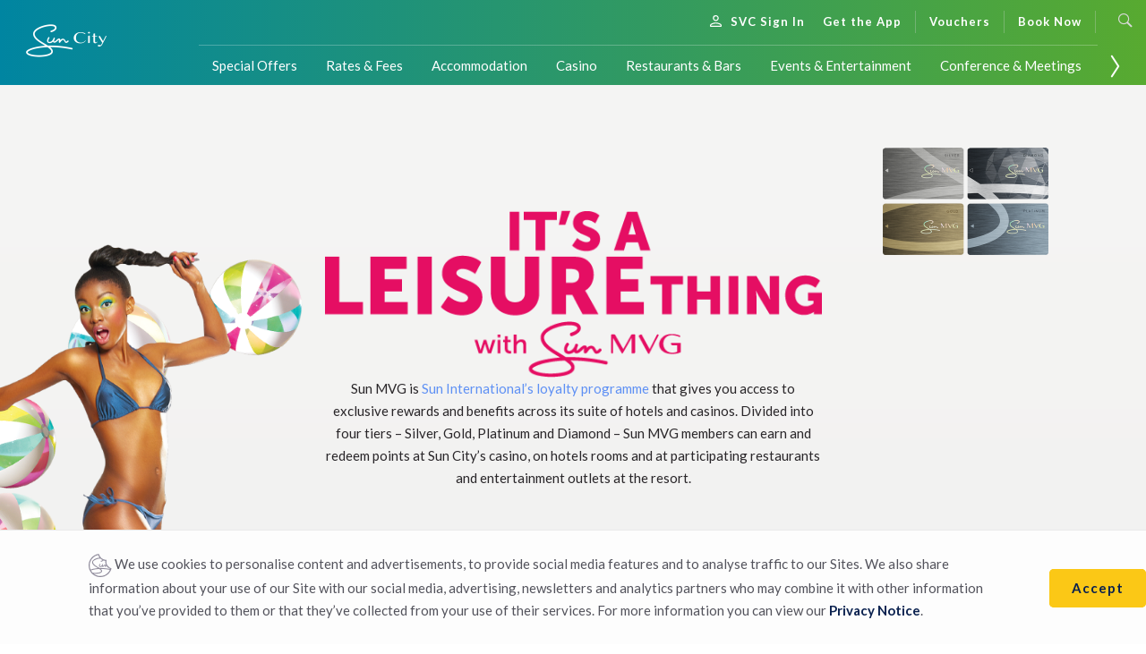

--- FILE ---
content_type: text/html;charset=utf-8
request_url: https://www.suninternational.com/sun-city/mvg/
body_size: 16847
content:

<!DOCTYPE html>
<html lang="en">




    
<script type="text/javascript" src="/etc.clientlibs/clientlibs/granite/jquery.min.js"></script>
<script type="text/javascript" src="/etc.clientlibs/clientlibs/granite/utils.min.js"></script>
<script type="text/javascript" src="/etc.clientlibs/clientlibs/granite/jquery/granite.min.js"></script>
<script type="text/javascript" src="/etc.clientlibs/suninternational/clientlibs/clientlib-global.min.js"></script>
<script type="text/javascript" src="/etc.clientlibs/suninternational/clientlibs/clientlib-templates.min.js"></script>




	<link rel="stylesheet" href="/etc.clientlibs/suninternational/clientlibs/clientlib-templates.css" type="text/css"/>





<head>

    <style>
.bg-mvg-yellow {background-color:#ffc426;}

@media (min-width: 1400px){
.bg-mvg-yellow.bg-contain {background-size:40%;}
}
</style>
    <meta charset="utf-8"/>
    <meta http-equiv="X-UA-Compatible" content="IE=edge, chrome=1"/>
    <meta http-equiv="content-type" content="text/html; charset=UTF-8"/>
    <meta http-equiv="keywords" name="keywords"/>
    <meta http-equiv="description" name="description" content="Sun MVG members can earn and redeem points at Sun City’s casino, hotels, and at participating restaurants and entertainment outlets across the resort."/>
    <meta http-equiv="X-UA-Compatible" content="IE=edge,chrome=1"/>
    <meta name="viewport" content="width=device-width, initial-scale=1.0, user-scalable=no, maximum-scale=1.0"/>
    
    
<script type="text/javascript" src="/ruxitagentjs_ICA7NVfghqrux_10327251022105625.js" data-dtconfig="app=cc590b451583e221|cuc=h2oqs14y|owasp=1|mel=100000|featureHash=ICA7NVfghqrux|dpvc=1|md=mdcc1=a#mySunProfileID|lastModification=1766416802397|tp=500,50,0|rdnt=1|uxrgce=1|srbbv=2|agentUri=/ruxitagentjs_ICA7NVfghqrux_10327251022105625.js|reportUrl=/rb_bf60867ewg|rid=RID_1054231927|rpid=1690998357|domain=suninternational.com"></script><script type="text/javascript" src="/etc.clientlibs/clientlibs/granite/clientlibrarymanager.min.js"></script>
<script type="text/javascript">
GraniteClientLibraryManager.write([{"p":"/etc.clientlibs/foundation/clientlibs/jquery.min.js","c":[]},{"p":"/etc.clientlibs/foundation/clientlibs/shared.min.js","c":[]},{"p":"/etc.clientlibs/clientlibs/social/thirdparty/underscore.min.js","c":[]},{"p":"/etc.clientlibs/clientlibs/granite/moment.min.js","c":[]},{"p":"/etc.clientlibs/clientlibs/social/thirdparty/backbone.min.js","c":[]},{"p":"/etc.clientlibs/clientlibs/social/thirdparty/handlebars.min.js","c":[]},{"p":"/etc.clientlibs/clientlibs/social/commons/scf.min.css","c":[]},{"p":"/etc.clientlibs/clientlibs/social/commons/scf.min.js","c":[]},{"p":"/libs/cq/ui/rte.min.js","c":[]},{"p":"/libs/cq/ui/widgets.min.js","c":["extjs","ie6"]},{"p":"/etc.clientlibs/cq/personalization/clientlib/personalization/integrations/commons.min.js","c":[]},{"p":"/etc.clientlibs/cq/analytics/clientlibs/sitecatalyst/tracking.min.css","c":[]},{"p":"/etc.clientlibs/cq/analytics/clientlibs/sitecatalyst/tracking.min.js","c":[]},{"p":"/etc.clientlibs/cq/searchpromote/clientlibs/searchpromote.min.css","c":[]},{"p":"/etc.clientlibs/cq/searchpromote/clientlibs/searchpromote.min.js","c":[]},{"p":"/libs/cq/searchpromote/widgets.min.js","c":["extjs","ie6"]},{"p":"/etc.clientlibs/suninternational/components/structure/mainPage/widgets.min.css","c":["extjs","ie6"]},{"p":"/etc.clientlibs/suninternational/components/structure/mainPage/widgets.min.js","c":["extjs","ie6"]},{"p":"/libs/cq/ui/widgets/themes/default.min.css","c":["extjs","ie6"]},{"p":"/libs/cq/ui/widgets/themes/default.min.js","c":["extjs","ie6"]},{"p":"/libs/cq/searchpromote/widgets/themes/default.min.css","c":[]},{"p":"/libs/cq/analytics/widgets/themes/default.min.css","c":["extjs","ie6"]}],false);
</script>



    <script type="text/javascript">
    try
    {    
        function getCookie(source)
        {
	        var name = source + "=";
	        var ca = document.cookie.split(';');
	        for(var i = 0; i < ca.length; i++)
	        {
	            var c = ca[i];
	            while (c.charAt(0) == ' ')
	            {
	                c = c.substring(1);
	            }
	            if (c.indexOf(name) == 0)
	            {
	                return c.substring(name.length, c.length);
	            }
	        }
	        return "";
        }
    }
    catch(error)
    {
        console.log("Error accessing data=============");
    }

    </script>
    
    
        <meta name="robots" content="index, follow"/>
    

    <title>
        Sun City | Sun MVG Benefits</title>
    
    
    <link rel="icon" type="image/vnd.microsoft.icon" href="/content/dam/suninternational/favicon.ico"/>
    <link rel="shortcut icon" type="image/vnd.microsoft.icon" href="/content/dam/suninternational/favicon.ico"/>
    <link href="https://fonts.googleapis.com/css?family=Lato:100,200,300,400,700" rel="stylesheet" type="text/css"/>
    <!-- include the head.html to get sidekick-->

    <!-- SI -23 -->
    
    
    
    

    <!-- SI -41 -->
    
    <meta property="og:title" content="Sun City | Sun MVG Benefits"/>
    <!-- <meta data-sly-test="false" property="og:title" content="Sun MVG"/> -->
    <meta property="og:site_name" content="Hotels, Gaming and Entertainment Group"/>
    
    
    
    <meta property="og:description" content="Sun MVG members can earn and redeem points at Sun City’s casino, hotels, and at participating restaurants and entertainment outlets across the resort."/>
    
    <meta property="og:type" content="website"/>
    
    
    
    
    
    
    
    <meta property="og:image" content="http://www.suninternational.com/content/dam/approved/sun-city/campaigns/mvg-leisure-sun-city-highlights2.jpg.sunimage.600.315.jpg"/>
    
    <meta property="og:image:width" content="600"/>
    
    <meta property="og:image:height" content="315"/>
     <!-- SI -41-->
    

    <!--TODO: Place this in a clientlib -->
    <!--<script type="text/javascript" src="/apps/settings/wcm/designs/suninternational/clientlib-global.js"></script>-->

    
    
    <!-- SI-23 -->
    
    
    
    
        <!-- GoogleAnalytics -->
        <!-- Global site tag (gtag.js) - Google Analytics --> <script async src='https://www.googletagmanager.com/gtag/js?id=G-P3GHN2QWH8'></script> <script> window.dataLayer = window.dataLayer || []; function gtag(){dataLayer.push(arguments);} gtag('js', new Date()); gtag('config', 'G-P3GHN2QWH8'); </script>
    
    <!--For SI-88
    <script src="https://maps.googleapis.com/maps/api/js?v=3.exp&libraries=places,geometry"></script>-->

    <!--allows for CSS overrides -->
    
<!--TODO: Place these in a clientlib-->
    <!--<link rel="stylesheet" href="/content/dam/suninternational/propertyBase.css" type="text/css"/>
    <link rel="stylesheet" href="/content/dam/suninternational/propertyBrand.css" type="text/css"/>

    <link rel="stylesheet" href="/content/dam/generic/css/icomoon.css" type="text/css"/>
    <link rel="stylesheet" href="/content/am/generic/css/animate.css" type="text/css"/>
    <link rel="stylesheet" href="/content/dam/generic/css/aos.css" type="text/css"/>-->


    <script type='text/javascript' src='/content/dam/suninternational/mvgpropertysignup/jscookie.js'></script>
    <style>
        #myCovidModal .modal-dialog {margin:5% auto; max-width:90%;}
        #myCovidModal .modal-body {padding: 0 50px 50px; margin-top: 50px;}
        #myCovidModal button.close {font-size:40px; padding:10px 20px;}
    </style>
        <!-- end of CSS overrides -->
        <link href="/content/dam/suninternational/mvgpropertysignup/sunchallengesprizes.css" rel="stylesheet" type="text/css"/>

    
    
<link rel="stylesheet" href="/etc.clientlibs/suninternational/clientlibs/clientlib-megamenu.min.css" type="text/css">
<script type="text/javascript" src="/etc.clientlibs/suninternational/clientlibs/clientlib-megamenu.min.js"></script>




    
        <link rel="stylesheet" href="/content/dam/suninternational/mvg/its-a-leisure-thing/leisure-thing.css" type="text/css"/>
    
    
    <a href="#0" class="cd-top">Top</a>
    
    
<link rel="stylesheet" href="/etc.clientlibs/suninternational/clientlibs/clientlib-toptoup.min.css" type="text/css">
<script type="text/javascript" src="/etc.clientlibs/suninternational/clientlibs/clientlib-toptoup.min.js"></script>




    <script type="text/javascript">
        (function(w,d,t,r,u)
        {
          var f,n,i;
          w[u]=w[u]||[],f=function()
          {
            var o={ti:"343164103", enableAutoSpaTracking: true}; 
            o.q=w[u],w[u]=new UET(o),w[u].push("pageLoad") 
          },
          n=d.createElement(t),n.src=r,n.async=1,n.onload=n.onreadystatechange=function()
          {
            var s=this.readyState;
            s&&s!=="loaded"&&s!=="complete"||(f(),n.onload=n.onreadystatechange=null)
          },
          i=d.getElementsByTagName(t)[0],i.parentNode.insertBefore(n,i)
        })
        (window,document,"script","//bat.bing.com/bat.js","uetq");
        console.log("Testing Microsoft Tracking Script");
    </script>
      
    <script>
        window.uetq = window.uetq || [];
        window.uetq.push('consent', 'update', {
            'ad_storage': 'granted'
            });
    </script>
      
</head>



	<body class="suninternational-body propertySunCity ">




<!-- Google Tag Manager -->

	<script>(function(w,d,s,l,i){w[l]=w[l]||[];w[l].push({'gtm.start': new Date().getTime(),event:'gtm.js'});var f=d.getElementsByTagName(s)[0], j=d.createElement(s),dl=l!='dataLayer'?'&l='+l:'';j.async=true;j.src= 'https://www.googletagmanager.com/gtm.js?id='+i+dl;f.parentNode.insertBefore(j,f); })(window,document,'script','dataLayer','GTM-59GWM3P');</script> <style> .restaurant-page-summary {text-align: left;} .dashboard-wrap {display:table; width:100%; padding:30px 0; border-radius:5px;} .dashboard-primary .dashboard-col {width: 49%; display: inline-block; border-right: 1px solid rgba(255,255,255,0.2);} .dashboard-secondary .dashboard-col {width: 100%; display: inline-block; border-right: 1px solid rgba(255,255,255,0.6);} .dashboard-primary .dashboard-col:last-child, .dashboard-secondary .dashboard-col:last-child {border-right:0;} .dashboard-col .dash-icon {font-size:30px;} .dashboard-small {padding:5px 0; border-radius:5px; margin:3px auto;} .dashboard-small span {vertical-align:middle;} .icon-18 {font-size:31px;} .big-height {height:525px;} .section-parallax {position:relative; width:100%; z-index:3; margin-bottom:0;} .section-parallax-overlay {position:relative; background-color:#ffffff; z-index:5;} footer {position:relative; z-index:10;} /* mvg discounts */ .mvg-teal-light {background: linear-gradient(0deg, rgba(255, 255, 255, 0.85), rgba(255, 255, 255, 0.85)), #007864;} .mvg-teal-light h2 {color:#007864;} .mvg-discounts { display: flex; align-items: center; justify-content: center; flex-direction: column; position: relative; z-index: 10; font-family: 'Museo Sans'; padding-bottom:35px; margin-bottom:20px; } .mvg-discounts:before { width: 180px; height: 180px; border-radius: 50%; content: ''; display: inline-block; position: absolute; background-color: #fff; z-index: 1; top: 0; } .mvg-discounts img, .mvg-discounts div {z-index: 10;} .mvg-percentage {font-size: 26px; font-weight: 700;} .mvg-tier {font-size: 13px;} .mvg-discounts.mvg-discount-silver {color: #8A8D8F;} .mvg-discounts.mvg-discount-gold {color: #84754E;} .mvg-discounts.mvg-discount-platinum {color: #7A99AC;} .mvg-discounts.mvg-discount-diamond {color: #333F48;} .btn.btn-outline-primary.btn-mvg-teal {box-shadow: inset 0 0 0 2px #007864, 0 0 1px transparent; color: #007864;} .btn.btn-outline-primary.btn-mvg-teal:hover, .btn.btn-outline-primary.btn-mvg-teal:active, .btn.btn-outline-primary.btn-mvg-teal:focus {background-color: #007864; color:#ffffff;} /* dashboard */ .dashboard-primary .dashboard-col {border:0!important; vertical-align:top; margin-bottom:20px;} .dashboard-col h4 { text-align: left!important; margin: 10px auto; font-size: 17px; text-transform: uppercase; font-weight: 300; } .dashboard-col .extra-info {font-size:13px; color:#292629; line-height:1.5; text-align:left;} .dashboard-col h5 {font-size:14px; margin:10px 0 0;} .section-dashboard {text-align:left; max-width:100%; margin-top:50px;} .dashboard-wrap {padding:0!important;} .dashboard-col .btn.btn-menu {padding: 3px 0 3px 25px; position: relative; margin: 0 auto; width:100%;} .dashboard-col .btn.btn-contact-phone {padding: 3px 0 3px 25px; position: relative; margin: 0 auto; width:100%;} .dashboard-col .btn.btn-contact-email {padding: 3px 0 3px 27px; position: relative; margin: 0 auto; width:100%;} .dashboard-col .btn.btn-book {padding: 3px 0 3px 27px; position: relative; margin: 0 auto; width:100%;} .dashboard-col .btn.btn-link:hover {text-decoration:none; color:#ffffff;} .btn.btn-menu:before {content: "e984"; position: absolute; left: 0; top: 5px; font-size: 20px; margin-right: 0;} .btn.btn-contact-phone:before {content: "e92f"; position: absolute; left: 0; top: 5px; font-size: 20px; margin-right: 0;} .btn.btn-contact-email:before {content: "e931"; position: absolute; left: 0; top: 3px; font-size: 20px; margin-right: 0;} .btn.btn-book:before {content: "e93f"; position: absolute; left: 0; top: 4px; font-size: 20px; margin-right: 0;} .dashboard-col a, .dashboard-col .btn.btn-link { color: #0A214F; font-size: 13px; text-align: left; position:relative;} .section-parallax .fluid-image-block img {width:100%; height:100%; object-fit:cover;} @media (min-width: 768px) { .dashboard-secondary .dashboard-col {width: 49%; display:table-cell;} } @media (min-width: 992px){ .dashboard-primary .dashboard-col {width: 24%; display: table-cell;} } @media (min-width: 1200px) { .big-height {height:730px;} } </style>

<!-- End Google Tag Manager -->
<div class="suninternational-panel">

	<!-- include the header.html -->
	<header>
		 

<div class="section"><div class="new"></div>
</div><div class="iparys_inherited"><div class="megaMenuPar iparsys parsys"><div class="megaMenuComponent section"><div class="sun-international-mega-menu">
    <div class="sun-international-mega-menu-wraper">
        

            
                <input type="hidden" id="searchResultsPage" value="/content/suninternational/search-results.html"/>
                <input type="hidden" id="currentPage" value="/content/suninternational/properties/sun-city/mvg"/>
                <input type="hidden" id="megabutton" value="false"/>
            

            

            <!--mega wraper starts-->
            <div class="mega-wraper">
                <!--header-mega-wraper-starts-->
                <div class="header-mega-wraper">
                    <nav class="mega-menu-head-navbar navbar navbar-default" data-trackingregion="header nav">

                        <!--nav start-->
                        <div class="navbar-header-Wraper">
                            <div class="navbar-header">
                                <!-- hamburger -->
                                <button class="navbar-toggle margin-right-0 light-green" type="button" data-toggle="collapse" data-target=".js-navbar-collapse">
                                    <span class="sr-only">Toggle navigation</span>
                                    <span class="icon-bar"></span>
                                    <span class="icon-bar"></span>
                                    <span class="icon-bar"></span>
                                </button>
                                <!-- logo -->
                                <a class="navbar-brand img-sun-international" href="/content/suninternational.html">
                                    <img class="hidden-xs logo-align" src="/content/dam/approved/sun-international/sun-international-nav-small.png" alt="Sun International logo"/>
                                    <img class="visible-xs logo-align" src="/content/dam/suninternational/SUN_logo_mobile.svg" alt="Mobile Sun International logo"/>
                                </a>
                                <!-- property logo -->
                                

                                
                                    <div class="navbar-header sun-city-menu">
                                        <a class="navbar-brand SunCityHeading" href="/content/suninternational/properties/sun-city.html">
                                            <img src="/content/dam/suninternational/sun-city-resort/logos/sun-city-logo-white-nav.png.sunimage.148.80.png" alt="Sun City Resort"/>
                                        </a>
                                    </div>
                                    <!--<div class="navbar-header sun-city-menu si-logo" data-sly-test="false">
                                        <a class="navbar-brand SunCityHeading" href="/content/suninternational/properties/sun-city.html"><img src=".sunimage.148.80.png"/></a>
                                    </div>-->
                                    <!-- show additional sub navigation logo -->
                                    
                                

                                <!-- login -->
                                <div class="login-booking-wraper">

                                    <div class="mega-menu-header-buttons no-gutters">
                                        <div id="show-login-button1" class="display-inline">
                                            <a href="https://www.suninternational.com/svc/" class="btn btn-link btn-link-nav btn-sign-in margin-left-0" style="margin-right: 5px;">
                                                <!-- svg profile icon -->
                                                <svg width="13" height="13" viewBox="0 0 13 13" fill="none" xmlns="http://www.w3.org/2000/svg">
                                                    <path d="M9.15 3.25C9.15 4.71425 7.96425 5.9 6.5 5.9C5.03575 5.9 3.85 4.71425 3.85 3.25C3.85 1.78575 5.03575 0.6 6.5 0.6C7.96425 0.6 9.15 1.78575 9.15 3.25ZM0.6 11.375C0.6 11.0551 0.755508 10.7304 1.11749 10.3963C1.48355 10.0585 2.01931 9.75301 2.65961 9.4965C3.94116 8.98311 5.49032 8.725 6.5 8.725C7.50968 8.725 9.05884 8.98311 10.3404 9.4965C10.9807 9.75301 11.5164 10.0585 11.8825 10.3963C12.2445 10.7304 12.4 11.0551 12.4 11.375V12.1875C12.4 12.303 12.303 12.4 12.1875 12.4H0.8125C0.696996 12.4 0.6 12.303 0.6 12.1875V11.375Z" stroke="#0A214F" stroke-width="1.2"></path>
                                                </svg>SVC Sign In</a>
                                        </div>
                                        <div id="show-login-button">
                                            <a href="/mysun/login" class="btn btn-link btn-link-nav btn-sign-in" style="margin-right: 5px;">
                                                <!-- svg profile icon -->
                                                <svg width="13" height="13" viewBox="0 0 13 13" fill="none" xmlns="http://www.w3.org/2000/svg">
                                                    <path d="M9.15 3.25C9.15 4.71425 7.96425 5.9 6.5 5.9C5.03575 5.9 3.85 4.71425 3.85 3.25C3.85 1.78575 5.03575 0.6 6.5 0.6C7.96425 0.6 9.15 1.78575 9.15 3.25ZM0.6 11.375C0.6 11.0551 0.755508 10.7304 1.11749 10.3963C1.48355 10.0585 2.01931 9.75301 2.65961 9.4965C3.94116 8.98311 5.49032 8.725 6.5 8.725C7.50968 8.725 9.05884 8.98311 10.3404 9.4965C10.9807 9.75301 11.5164 10.0585 11.8825 10.3963C12.2445 10.7304 12.4 11.0551 12.4 11.375V12.1875C12.4 12.303 12.303 12.4 12.1875 12.4H0.8125C0.696996 12.4 0.6 12.303 0.6 12.1875V11.375Z" stroke="#0A214F" stroke-width="1.2"/>
                                                </svg>Sign In</a>
                                        </div>
                                        <div id="hide-login-button">
                                            <a href="/mysun/profilelanding" class="btn btn-link btn-link-nav btn-myaccount nav-link dropdown-toggle" id="navbarDropdown" role="button" data-toggle="dropdown" aria-haspopup="true" aria-expanded="false">
                                                <svg width="13" height="13" viewBox="0 0 13 13" fill="#008676" xmlns="http://www.w3.org/2000/svg">
                                                    <path d="M9.15 3.25C9.15 4.71425 7.96425 5.9 6.5 5.9C5.03575 5.9 3.85 4.71425 3.85 3.25C3.85 1.78575 5.03575 0.6 6.5 0.6C7.96425 0.6 9.15 1.78575 9.15 3.25ZM0.6 11.375C0.6 11.0551 0.755508 10.7304 1.11749 10.3963C1.48355 10.0585 2.01931 9.75301 2.65961 9.4965C3.94116 8.98311 5.49032 8.725 6.5 8.725C7.50968 8.725 9.05884 8.98311 10.3404 9.4965C10.9807 9.75301 11.5164 10.0585 11.8825 10.3963C12.2445 10.7304 12.4 11.0551 12.4 11.375V12.1875C12.4 12.303 12.303 12.4 12.1875 12.4H0.8125C0.696996 12.4 0.6 12.303 0.6 12.1875V11.375Z" stroke="#008676" stroke-width="1.2"/>
                                                </svg>My account <span class="caret"></span>
                                            </a>
                                            <div class="dropdown-menu btn-myaccount-dropdown" aria-labelledby="navbarDropdown">
                                                <a class="dropdown-item" href="/mysun/profilelanding.html">Profile</a>
                                                <a class="dropdown-item item-statement" href="/mysun/sunmvg.html">Statements</a>
                                                <a class="dropdown-item item-logout" href="/mysun/login"><button class="btn btn-link logoutButton">Log out</button></a>
                                            </div>
                                        </div>
                                        <!--<a class="cartIcon"><span><i class="icon-cart-facing-left"></i><span id="cart-count">0</span></span></a>-->
                                        <a href="/content/suninternational/app.html" class="btn btn-link btn-link-nav hidden-xs">Get the App</a>
                                        <a href="/content/suninternational/gift-vouchers.html" class="btn btn-link btn-link-nav hidden-xs">Vouchers</a>
                                        
                                            <button class="btn btn-link btn-link-nav btn-book" id="megaMenuBook">Book Now</button>
                                        
                                        <!--Booking.OpenSite('suninternationalgroupaccount',{currency:'ZAR'})-->

                                        <div class="sun-head-search hidden-xs hidden-sm"><a class="search-modal" data-toggle="modal" data-target="#searchModal"><span class="icon-search icon-search-3" id="search"></span></a></div>
                                        <!--<div class="sun-head-search">
                                            <form class="sun-international-search" id="megaMenuSearch" name="megaMenuSearch">
                                                <input type="text" name="search" id="forsearch" placeholder="">
                                                <span class="icon-search icon-search-3" id="search"></span>
                                            </form>
                                        </div>-->

                                    </div>
                                </div><!-- end login-booking-wraper -->
                            </div><!--end of navbar-header-->
                        </div>

                        <div class="collapse navbar-collapse js-navbar-collapse megaMenu-Nav">
                            <!--first navbar: Gaming-->
                            <ul class="nav navbar-nav">
                                <li class="dropdown mega-dropdown sun-mega-links">
                                    <a href="#" class="dropdown-toggle" data-toggle="dropdown">Gaming</a>

                                    <ul class="dropdown-menu mega-dropdown-menu megaDropDwn1" data-trackingregion="header nav > gaming">
                                        <div class="container"><div class="row">
                                            <div class="col-xs-12 col-lg-4 col-lg-offset-1  HotelsDestination-links">
                                                <div class="sun-heading-links links-heading"><a class="megaheading-link" href="/content/suninternational/gaming.html">Casinos</a></div>

                                                <li class="col-xs-12 col-lg-6 list-links">
                                                    <ul>
                                                        <li><a href="/content/suninternational/properties/boardwalk.html">Boardwalk</a></li>
                                                        <li><a href="/content/suninternational/properties/carnival-city.html">Carnival City</a></li>
                                                        <li><a href="/content/suninternational/properties/flamingo.html">Flamingo</a></li>
                                                        <li><a href="/content/suninternational/properties/golden-valley.html">Golden Valley</a></li>
                                                        <li><a href="/content/suninternational/properties/grandwest.html">GrandWest</a></li>
                                                        <li><a href="/content/suninternational/properties/meropa.html">Meropa</a></li>
                                                    </ul>
                                                </li>
                                                <li class="col-xs-12 col-lg-6 list-links">
                                                    <ul>
                                                        <li><a href="/content/suninternational/properties/sibaya.html">Sibaya</a></li>
                                                        <li><a href="/content/suninternational/properties/sun-city.html">Sun City</a></li>
                                                        <li><a href="/content/suninternational/properties/time-square.html">Time Square</a></li>
                                                        <li><a href="/content/suninternational/properties/wild-coast-sun.html">Wild Coast Sun</a></li>
                                                        <li><a href="/content/suninternational/properties/windmill.html">Windmill</a></li>
                                                    </ul>
                                                </li>
                                                <!--<div class="TimeShareUnit col-sm-12 p-t-10"><div class="TimeShare-icon col-sm-2"><img src="/content/dam/suninternational/megamenu/clock.PNG" alt="Time-share" /></div>
<div class="TimeShare-info col-sm-10"><p class="TimeShare-info-head"><strong>Have you heard about our Timeshare Units?</strong></p>
<p class="TimeShare-info-data">The Sun Vacation Club at Sun City is a timeshare holiday programme that gives you your very own piece of holiday heaven</p>
<p class="TimeShare-info-data"><a class="visitnow" href="/content/suninternational/properties/sun-city/sunvacationclub.html">Visit now for more information</a></p>
</div>
</div>
-->
                                            </div>
                                            <div class="col-xs-12 col-lg-2 HotelsDestination-links">
                                                <div class="sun-heading-links links-heading destination-heading"><a class="megaheading-link" href="/content/suninternational/gaming/sunbet.html">SunBet</a></div>
                                                <!--<li class="list-links">
                                                    <ul>
                                                        <li><a href="https://www.sunbet.co.za/sports.html" target="_blank">Sports Betting</a></li>
                                                        <li><a href="https://www.sunbet.co.za/sports/betgames.html" target="_blank">Bet Games</a></li>
                                                        <li><a href="https://www.sunbet.co.za/sports/kiron-games.html" target="_blank">Virtual Sports</a></li>
                                                    </ul>
                                                </li>-->
                                            </div>
                                            <div class="col-xs-12 col-lg-2 HotelsDestination-links">
                                                <div class="sun-heading-links links-heading destination-heading"><a class="megaheading-link" href="http://www.sunslots.co.za/" target="_blank">Sun Slots</a></div>
                                            </div>
                                            <div class="col-xs-12 col-lg-2 HotelsDestination-links">
                                                <div class="sun-heading-links links-heading destination-heading"><a class="megaheading-link" href="/content/suninternational/gaming/promotions.html">Casino Promotions</a></div>
                                            </div>
                                        </div></div>
                                    </ul>
                                </li>
                            </ul>

                            <!-- second navbar: hotels-->
                            <ul class="nav navbar-nav">
                                <li class="dropdown mega-dropdown sun-mega-links">
                                    <a href="#" class="dropdown-toggle" data-toggle="dropdown">Hotels</a>

                                    <ul class="dropdown-menu mega-dropdown-menu megaDropDwn2" data-trackingregion="header nav > hotels">

                                        <div class="container"><div class="row">
                                            <div class="col-xs-12 col-lg-8 col-lg-offset-1 HotelsDestination-links">
                                                <div class="sun-heading-links links-heading"><a class="megaheading-link" href="/content/suninternational/properties.html">Sun International Hotels</a></div>

                                                <li class="col-xs-12 col-lg-4 list-links">
                                                    <ul>
                                                        <li><a href="/content/suninternational/properties/sun-city.html">Sun City Resort</a>
                                                            <ul>
                                                                <li><a href="/content/suninternational/properties/sun-city/cabanas/accommodation.html">Cabanas</a></li>
                                                                <li><a href="/content/suninternational/properties/sun-city/sun-city-hotel/accommodation.html">Sun City Hotel</a></li>
                                                                <li><a href="/content/suninternational/properties/sun-city/cascades/accommodation.html">Cascades</a></li>
                                                                <li><a href="/content/suninternational/properties/palace.html">The Palace</a></li></ul>
                                                        </li>
                                                    </ul>
                                                </li>
                                                <li class="col-xs-12 col-lg-4 list-links">
                                                    <ul>
                                                        <li><a href="/content/suninternational/properties/boardwalk.html">Boardwalk</a></li>
                                                        <li><a href="/content/suninternational/properties/carnival-city.html">Carnival City</a></li>
                                                        <li><a href="/content/suninternational/properties/federal-palace.html">Federal Palace</a></li>
                                                        <li><a href="/content/suninternational/properties/golden-valley.html">Golden Valley</a></li>
                                                        <li><a href="/content/suninternational/properties/maslow.html">The Maslow Sandton</a></li>
                                                    </ul>
                                                </li>
                                                <li class="col-xs-12 col-lg-4 list-links">
                                                    <ul>
                                                        <li><a href="/content/suninternational/properties/time-square.html">The Maslow Time Square</a></li>
                                                        <li><a href="/content/suninternational/properties/meropa.html">Meropa</a></li>
                                                        <li><a href="/content/suninternational/properties/sibaya.html">Sibaya</a></li>
                                                        <li><a href="/content/suninternational/properties/table-bay.html">The Table Bay</a></li>
                                                        <li><a href="/content/suninternational/properties/wild-coast-sun.html">Wild Coast Sun</a></li>
                                                    </ul>

                                                </li>
                                            </div>

                                            <div class="col-xs-12 col-lg-2 HotelsDestination-links">
                                                <div class="sun-heading-links links-heading destination-heading"><span class="megaheading-link">Explore</span></div>
                                                <li class="list-links">
                                                    <ul>
                                                        <li><a href="/destinations.html">All destinations</a></li>
                                                        <li><a href="/sunlux.html">Luxury</a></li>
                                                        <li><a href="/golf.html">Golf</a></li>
                                                    </ul>
                                                </li>
                                            </div>

                                        </div></div>
                                    </ul>
                                </li>
                            </ul>

                            <!-- third navbar: SVC Sun Vacation Club-->
                            <ul class="nav navbar-nav">
                                <li class="dropdown mega-dropdown sun-mega-links">
                                    <a class="mega-link" href="/sunvacationclub.html">Sun Vacation Club</a>
                                </li>
                            </ul>


                            <!-- third navbar-->
                            <ul class="nav navbar-nav">
                                <li class="dropdown mega-dropdown sun-mega-links">
                                    <a href="#" class="dropdown-toggle" data-toggle="dropdown">Conferences & Occasions </a>

                                    <ul class="dropdown-menu mega-dropdown-menu megaDropDwn4" data-trackingregion="header nav > conferences & occasions">

                                        <div class="container"><div class="row">
                                            <div class="col-xs-12 col-lg-3 col-lg-offset-2 HotelsDestination-links">
                                                <div class="sun-heading-links links-heading"><a class="megaheading-link" href="/partners/conferencing.html">Conferences & Meetings</a></div>
                                            </div>
                                            <div class="col-xs-12 col-lg-3 HotelsDestination-links">
                                                <div class="sun-heading-links links-heading"><a class="megaheading-link" href="/content/suninternational/weddings.html">Weddings</a></div>
                                            </div>
                                            <div class="col-xs-12 col-lg-3 HotelsDestination-links">
                                                <div class="sun-heading-links links-heading"><a class="megaheading-link" href="/content/suninternational/special-occasions.html">Special Occasions</a></div>
                                            </div>

                                        </div></div>
                                    </ul>
                                </li>
                            </ul>

                            <!-- third navbar-->
                            <ul class="nav navbar-nav">
                                <li class="dropdown mega-dropdown sun-mega-links">
                                    <a href="#" class="dropdown-toggle" data-toggle="dropdown">Loyalty</a>

                                    <ul class="dropdown-menu mega-dropdown-menu megaDropDwn5" data-trackingregion="header nav > sun mvg">

                                        <div class="container"><div class="row">
                                            <div class="col-xs-12 col-lg-3 col-lg-offset-3 HotelsDestination-links">
                                                <div class="sun-heading-links links-heading"><a class="megaheading-link" href="/content/suninternational/mvg.html">Sun MVG<br/><span>Gaming Loyalty Programme</span></a></div>
                                            </div>
                                            <!--<li class="col-xs-12 col-lg-4 list-links">
                                                <ul>
                                                    <li><a href="/content/suninternational/mvg.html">Sun MVG Overview</a></li>
                                                    <li><a href="/content/suninternational/mvg/benefits.html">Benefits & Rewards</a></li>
                                                    <li><a href="/content/suninternational/mvg/faq.html">Frequently Asked Questions</a></li>
                                                </ul>
                                            </li>
                                            <li class="col-xs-12 col-lg-4 list-links">
                                                <ul>
                                                    <li><a href="/content/suninternational/mvg/cards.html">Sun MVG Cards</a></li>
                                                    <li><a href="/content/suninternational/mvg/mvg-terms-conditions.html">Terms & Conditions</a></li>
                                                </ul>
                                            </li>
                                            <li class="col-xs-12 col-lg-4 list-links no-gutters">
                                                <ul>
                                                    <li><a href="/mysun/registernewmvg">Join Sun MVG</a></li>
                                                    <li><a href="/mysun/login">Log In </a></li>
                                                </ul>
                                            </li>-->
                                            <div class="col-xs-12 col-lg-6 HotelsDestination-links">
                                                <div class="sun-heading-links links-heading"><a class="megaheading-link" href="/content/suninternational/gha.html">Sun GHA<br/><span>Leisure Loyalty Programme</span></a></div>
                                            </div>

                                        </div></div>
                                    </ul>
                                </li>
                            </ul>

                            <!--first navbar-->
                            <ul class="nav navbar-nav">
                                <li class="dropdown mega-dropdown sun-mega-links">
                                    <a href="#" class="dropdown-toggle" data-toggle="dropdown">Travel Partners</a>

                                    <ul class="dropdown-menu mega-dropdown-menu megaDropDwn6" data-trackingregion="header nav > travel partners">

                                        <div class="container"><div class="row">
                                            <div class="col-xs-12 col-lg-8 col-lg-offset-2 HotelsDestination-links">
                                                <div class="sun-heading-links links-heading"><a class="megaheading-link" href="/content/suninternational/partners.html">Travel Partners</a></div>

                                                <li class="col-xs-12 col-lg-3 list-links">
                                                    <ul>
                                                        <li><a href="/content/suninternational/partners/resources.html">Resources</a></li>
                                                        <li><a href="/content/suninternational/partners/conferencing.html">Conferences</a></li>
                                                    </ul>
                                                </li>
                                                <li class="col-xs-12 col-lg-3 list-links">
                                                    <ul>
                                                        <li><a href="/content/suninternational/partners/contact.html">Contact Us</a></li>
                                                    </ul>
                                                </li>
                                                <li class="col-xs-12 col-lg-3 list-links">
                                                    <ul>
                                                        <li><a href="https://pricelists.suninternational.com/DoLogin.aspx?ReturnUrl=%2fViewPricelist.aspx">Log in</a></li>
                                                        <li><a href="https://pricelists.suninternational.com/registration.aspx">Register</a></li>
                                                    </ul>
                                                </li>
                                                <li class="col-xs-12 col-lg-3 no-gutters list-links">
                                                    <ul>
                                                        <li><a href="https://reservations.suninternational.com/Account/LogOn">Book Online</a></li>
                                                    </ul>
                                                </li>
                                            </div>
                                        </div></div>
                                    </ul>
                                </li>
                            </ul>

                            <!--first navbar-->
                            <ul class="nav navbar-nav">
                                <li class="dropdown mega-dropdown sun-mega-links">
                                    <a href="#" class="dropdown-toggle" data-toggle="dropdown">Investors</a>

                                    <ul class="dropdown-menu mega-dropdown-menu megaDropDwn7" data-trackingregion="header nav > investors">

                                        <div class="container"><div class="row">
                                            <div class="col-xs-12 col-lg-2 col-lg-offset-2 HotelsDestination-links">
                                                <div class="sun-heading-links links-heading"><a class="megaheading-link" href="/investors/share-information.html" target="_blank">Investor Share Information</a></div>
                                            </div>
                                            <div class="col-xs-12 col-lg-2 HotelsDestination-links">
                                                <div class="sun-heading-links links-heading"><a class="megaheading-link" href="/investors/investors-results-reports.html" target="_blank">Results & Reports</a></div>
                                            </div>
                                            <div class="col-xs-12 col-lg-2 HotelsDestination-links">
                                                <div class="sun-heading-links links-heading"><a class="megaheading-link" href="/investors/presentations.html" target="_blank">Presentations</a></div>
                                            </div>
                                            <div class="col-xs-12 col-lg-2 HotelsDestination-links">
                                                <div class="sun-heading-links links-heading"><a class="megaheading-link" href="/investors/notices-circulars.html" target="_blank">Notices & Circulars</a></div>
                                            </div>
                                            <div class="col-xs-12 col-lg-2 HotelsDestination-links">
                                                <div class="sun-heading-links links-heading"><a class="megaheading-link" href="/investors/sens.html" target="_blank">SENS</a></div>
                                            </div>
                                        </div></div>
                                    </ul>
                                </li>
                            </ul>

                            <!--End of the nav links-->

                            <!-- Get the App -->
                            <ul class="nav navbar-nav hidden-sm hidden-md hidden-lg">
                                <li class="dropdown mega-dropdown sun-mega-links">
                                    <a href="/content/suninternational/app.html" class="text-sun-yellow">Get the App</a>
                                </li>
                            </ul>

                            <!-- Vouchers -->
                            <ul class="nav navbar-nav hidden-sm hidden-md hidden-lg">
                                <li class="dropdown mega-dropdown sun-mega-links">
                                    <a href="/content/suninternational/gift-vouchers.html" class="text-sun-yellow">Vouchers</a>
                                </li>
                            </ul>

                            <!-- search mobile-->
                            <ul class="nav navbar-nav hidden-md hidden-lg">
                                <li class="nav-search">
                                    <form class="sun-international-search sun-nav-search ng-pristine ng-valid" id="megaMenuSearchMobi" name="megaMenuSearchMobi">
                                        <input type="text" name="search" id="mobileSearch" placeholder="Search"/>
                                        <span class="icon-search icon-search-3" id="search"></span>
                                    </form>
                                </li>
                            </ul>
                            <!--<ul class="nav navbar-nav">
                                <li class="nav-search">
                                    <form class="sun-international-search sun-nav-search" id="megaMenuSearchMobi" name="megaMenuSearchMobi">
                                        <input type="text" name="search" id="mobileSearch" placeholder="Search">
                                        <span class="icon-search icon-search-3" id="search"></span>
                                    </form>
                                </li>
                            </ul>-->

                            <!--ends navbar-->
                        </div><!-- /.nav-collapse -->
                    </nav>
                </div><!--sub mega wraper ends-->
            </div>
            
            <div>
                
                
                    <div class="sub-mega-wraper light-green no-gutters col-xs-12 col-lg-12 col-xs-12">
                        <nav class="navbar navbar-default1 light-green">
                            <div class="container">
                                <div class="scroller scroller-left"><i class="icon-big-arrow-left"></i></div>
                                <div class="scroller scroller-right"><i class="icon-big-arrow-right"></i></div>

                                <!--<div data-sly-test="false" data-sly-unwrap>
                                    <div class="navbar-header sun-city-menu">
                                        <a class="navbar-brand SunCityHeading" href="/content/suninternational/properties/sun-city.html">
                                            <img src=".sunimage.148.80.png"/>
                                        </a>
                                    </div>
                                </div>
                                <div data-sly-test="true" data-sly-unwrap>
                                    <div class="navbar-header sun-city-menu" data-sly-test.logoImg="true">
                                        <a class="navbar-brand SunCityHeading" href="/content/suninternational/properties/sun-city.html">
                                            <img src="/content/dam/suninternational/sun-city-resort/logos/sun-city-logo-white-nav.png.sunimage.148.80.png"/>
                                        </a>
                                    </div>
                                    <div class="navbar-header sun-city-menu" data-sly-test="false">
                                        <a class="navbar-brand SunCityHeading" href="/content/suninternational/properties/sun-city.html">
                                          <img src=".sunimage.148.80.png"/>
                                        </a>
                                    </div>
                                </div>-->

                                <div class="collapse navbar-collapse js-navbar-collapse sun-city-menu-items">
                                    <div class="wrapper">
                                        <ul class="nav nav-tabs list" id="myTab">
                                            <li>
                                                <a href="/content/suninternational/properties/sun-city/specials.html">
                                                    
                                                    Special Offers
                                                </a>
                                            </li>
                                        
                                            <li>
                                                <a href="/content/suninternational/properties/sun-city/rates.html">
                                                    
                                                    Rates &amp; Fees
                                                </a>
                                            </li>
                                        
                                            <li>
                                                <a href="/content/suninternational/properties/sun-city/accommodation.html">
                                                    
                                                    Accommodation
                                                </a>
                                            </li>
                                        
                                            <li>
                                                <a href="/content/suninternational/properties/sun-city/casino.html">
                                                    Casino
                                                    
                                                </a>
                                            </li>
                                        
                                            <li>
                                                <a href="/content/suninternational/properties/sun-city/restaurants.html">
                                                    
                                                    Restaurants &amp; Bars
                                                </a>
                                            </li>
                                        
                                            <li>
                                                <a href="/content/suninternational/properties/sun-city/events.html">
                                                    
                                                    Events &amp; Entertainment
                                                </a>
                                            </li>
                                        
                                            <li>
                                                <a href="/content/suninternational/properties/sun-city/conferencing.html">
                                                    
                                                    Conference &amp; Meetings
                                                </a>
                                            </li>
                                        
                                            <li>
                                                <a href="/content/suninternational/properties/sun-city/activities.html">
                                                    
                                                    Things To Do
                                                </a>
                                            </li>
                                        
                                            
                                        
                                            
                                        
                                            
                                        
                                            
                                        
                                            
                                        
                                            
                                        
                                            
                                        
                                            
                                        
                                            
                                        
                                            
                                        
                                            
                                        
                                            
                                        
                                            
                                        
                                            
                                        
                                            
                                        
                                            
                                        
                                            
                                        
                                            
                                        
                                            
                                        
                                            
                                        
                                            
                                        
                                            
                                        
                                            
                                        
                                            
                                        
                                            
                                        
                                            
                                        
                                            
                                        
                                            
                                        
                                            
                                        
                                            <li>
                                                <a href="/content/suninternational/properties/sun-city/contact.html">
                                                    
                                                    About
                                                </a>
                                            </li>
                                        
                                            
                                        
                                            
                                        
                                            
                                        </ul>

                                        <!-- Get the App -->
                                        <ul class="nav navbar-nav hidden-sm hidden-md hidden-lg">
                                            <li class="dropdown mega-dropdown sun-mega-links">
                                                <a href="/content/suninternational/app.html" class="text-sun-yellow">Get the App</a>
                                            </li>
                                        </ul>

                                        <!-- Vouchers -->
                                        <ul class="nav navbar-nav hidden-sm hidden-md hidden-lg">
                                            <li class="dropdown mega-dropdown sun-mega-links">
                                                <a href="/content/suninternational/gift-vouchers.html" class="text-sun-yellow">Vouchers</a>
                                            </li>
                                        </ul>

                                        <!-- search mobile-->
                                        <ul class="nav navbar-nav hidden-md hidden-lg">
                                            <li class="nav-search">
                                                <form class="sun-international-search sun-nav-search ng-pristine ng-valid" id="megaMenuSearchMobi" name="megaMenuSearchMobi">
                                                    <input type="text" name="search" id="mobileSearch" placeholder="Search"/>
                                                    <span class="icon-search icon-search-3" id="search"></span>
                                                </form>
                                            </li>
                                        </ul>
                                    </div>
                                </div>
                            </div>
                        </nav>
                    </div>
                
            </div>
        
    </div>
</div>
<input type="hidden" id="login-page-url" value="/mysun/login"/>

<!-- search modal -->
<div class="modal fade" id="searchModal" tabindex="-1" role="dialog" aria-labelledby="searchModalLabel" aria-hidden="true">
    <div class="modal-dialog" role="document">
        <div class="modal-content">
            <div class="modal-header">
                <button type="button" class="close" data-dismiss="modal" aria-label="Close">
                    <span aria-hidden="true">&times;</span>
                </button>
            </div>
            <div class="modal-body">
                <form class="sun-international-search" id="megaMenuSearch" name="megaMenuSearch">
                    <input type="text" name="search" id="forsearch" placeholder="Search Sun International Website"/>
                </form>
            </div>
        </div>
    </div>
</div>
<!-- end of modal -->
<script src="https://cdnjs.cloudflare.com/ajax/libs/crypto-js/3.1.9-1/crypto-js.js"></script>
<script>
        $(document).ready(function(){
    $(".sun-international-search").submit(function(){
				var searchText = $("#forsearch").val();
        		var mobileSearchText = $("#mobileSearch").val();
            		var url = "";
        			if(searchText != ""){
            			url = $("#searchResultsPage").val() + "/q='"+searchText+"'";
        			}else if(mobileSearchText != ""){
						url = $("#searchResultsPage").val() + "/q='"+mobileSearchText+"'";
        			}
            		console.log(url);
            		if($("#searchResultsPage").val() == ""){
            			alert("Please configure the Search Results Page");
            		}
            		else {
            			console.log("Enter key pressed");
            			var currentPage = $("#currentPage").val();

                        $(location).attr("href",url);
                        return false;
            		}
			});
    if( $(window).width() <= 1240 ) {
     $(".sub-mega-wraper").appendTo(".navbar-header-Wraper");


    }
	$(document).on('click','.navbar-header-Wraper .navbar-toggle',function() {
			$(".sun-city-menu-items,.megaMenu-Nav").collapse('hide');
	});

	var megabutton = $("#megabutton").val();
	if(megabutton == "true")
		{
		$('.login-booking-wraper').css('display','none');
		}
     });

</script>
</div>
</div>
</div>

	</header>
	<!-- include the main.html -->
	

	<div>
		
			
				<div class="subNav">
					
<div class="page-content">
	<!-- include the parsys component -->
	<div class="page-content-main"><div class="sectionComponent section">


	<section class="bg-no-repeat  bg-image-leisure-special" style="background-image: url('/content/dam/suninternational/mvg/its-a-leisure-thing/its-a-leisure-thing-bg.png');">
		<div class="container">
			<div><div class="columnImplementor section">
<div>
 <div class="row ">
	
		<div class="col-xs-4 col-xs-offset-4 col-md-2 col-md-offset-0 col-md-push-10 col-lg-3 col-lg-push-9 ">
			<div><div class="commonCustomRTE section">
 <div class="description-container-rte">
            <div class="description-content">
                <div><div class="text-right"><img src="/content/dam/approved/mvg/sun-mvg-card-lock-up-2024.png.sunimage.185.120.png" class="img-responsive center-block" alt="MVG Card Tiers"/></div>
</div>
                <div id="desc" class="collapse">
                    
                    





                </div>
            </div>
            
   </div>

</div>

</div>
		</div>
  	
		<div class="col-xs-12 col-sm-8 col-sm-offset-2 col-md-8 col-md-offset-0 col-lg-6">
			<div><div class="commonCustomRTE section">
 <div class="description-container-rte">
            <div class="description-content">
                <div><div class="text-center padding-md-top-50"><img src="/content/dam/suninternational/mvg/its-a-leisure-thing/its-a-leisure-thing-with-sun-mvg.png" class="img-responsive center-block margin-top-20" title="It's a Leisure thing with Sun MVG" alt="It's a Leisure thing with Sun MVG"/></div>
</div>
                <div id="desc" class="collapse">
                    
                    





                </div>
            </div>
            
   </div>

</div>
<div class="commonCustomRTE section">
 <div class="description-container-rte">
            <div class="description-content">
                <div><p class="text-center">Sun MVG is <a href="/content/suninternational/mvg.html">Sun International’s loyalty programme</a> that gives you access to exclusive rewards and benefits across its suite of hotels and casinos. Divided into four tiers – Silver, Gold, Platinum and Diamond – Sun MVG members can earn and redeem points at Sun City’s casino, on hotels rooms and at participating restaurants and entertainment outlets at the resort.</p>
</div>
                <div id="desc" class="collapse">
                    
                    





                </div>
            </div>
            
   </div>

</div>

</div>
		</div>
  	
 </div>
</div>
</div>
<div class="columnImplementor section">
<div>
 <div class="row ">
	
		<div class="col-xs-12 col-md-8 col-md-offset-2 col-lg-6 col-lg-offset-3">
			<div><div class="commonCustomRTE section">
 <div class="description-container-rte">
            <div class="description-content">
                <div><h2>Get more from your Sun City experience</h2>
<p>Need a fun family getaway? Use your Sun MVG points to pay towards your <a href="/content/suninternational/properties/sun-city/accommodation.html">Sun City accommodation</a>. You can also use your leisure points on selected <a href="/content/suninternational/properties/sun-city/activities.html">Sun City activities</a> or at any participating <a href="/content/suninternational/properties/sun-city/restaurants.html">restaurants and bars</a>. Casino points can be used as playback on table games and slot machines. With Sun MVG, the more you stay and play at Sun City, the more <a href="/content/suninternational/mvg/benefits.html">benefits and rewards</a> you’ll receive.</p>
<p>To ensure you earn the benefits and rewards you deserve, remember to present your Sun MVG card when you check-in at the hotel and when playing slot machines and table games. Make sure that your Sun MVG card number is captured on your bill at restaurants and bars.</p>
</div>
                <div id="desc" class="collapse">
                    
                    





                </div>
            </div>
            
   </div>

</div>
<div class="buttonComponent section">  
        
        
	        <a href="https://www.suninternational.com/mvg/benefits/restaurants/" class="btn btn-primary btn-mvg-pink" target="_blank">View Sun City Benefits</a>
        </div>
<div class="commonCustomRTE section">
 <div class="description-container-rte">
            <div class="description-content">
                <div><div class="padding-top-50"><h2><strong>Silver &amp; Gold</strong> member plus 1 Benefit</h2>
<table class="SITable mvg-comparison tb-responsive" cellspacing="0" cellpadding="0">
<tbody><tr class="hidden-xs"><td width="40%"> </td>
<th width="20%" class="mvg-diamond text-center">Silver</th>
<th width="20%" class="mvg-platinum text-center">Gold</th>
</tr><tr><td>Resort Entry Fee</td>
<td class="text-center mvg-diamond"><span class="visible-xs">Diamond: </span>R75</td>
<td class="text-center mvg-platinum"><span class="visible-xs">Platinum: </span>Free</td>
</tr></tbody></table>
<ul>
<li>Silver members enter the resort for R75 per memeber</li>
<li>Gold members FREE for member only</li>
<li>Offer is valid  from Sunday – Thursday</li>
<li>Offer exclude Valley of Waves entrance</li>
</ul>
</div>
</div>
                <div id="desc" class="collapse">
                    
                    





                </div>
            </div>
            
   </div>

</div>

</div>
		</div>
  	
 </div>
</div>
</div>

</div>
		</div>
	</section>


</div>
<div class="sectionComponent section">


	<section class="bg-cover text-inverse" style="background-image: url('/content/dam/suninternational/mvg/its-a-leisure-thing/bg-mvg-red-gradient.jpg');">
		<div class="container">
			<div><div class="columnImplementor section">
<div>
 <div class="row ">
	
		<div class="col-xs-12 col-md-8 col-md-offset-2 col-lg-6 col-lg-offset-3">
			<div><div class="commonCustomRTE section">
 <div class="description-container-rte">
            <div class="description-content">
                <div><h2>Earn and redeem Sun MVG points at Sun City</h2>
<p>Designed to offer double the rewards and twice the fun, Sun MVG members can earn and redeem casino points at <strong>Sun City Casino</strong> and leisure points at any participating restaurant or entertainment outlets across the resort. Once you’ve signed up to the Sun MVG programme, just swipe your <strong>Sun MVG card</strong> and let the fun begin! Casino and leisure points are earned on slot machines and table games at a percentage of rate of play, and for accommodation and leisure spend at a percentage of the rate of spend.</p>
</div>
                <div id="desc" class="collapse">
                    
                    





                </div>
            </div>
            
   </div>

</div>
<div class="commonCustomRTE section">
 <div class="description-container-rte">
            <div class="description-content">
                <div><p class="text-center"><strong>View participating Sun MVG outlets</strong></p>
</div>
                <div id="participating-outlets" class="collapse">
                    <h3>Earn and redeem your Sun MVG<br />
leisure points at Sun City</h3>
<p class="text-center">Now is the time to reward yourself and redeem your Leisure Points.</p>
<div class="row"><div class="col-xs-12 col-sm-6"><p>Sun Cafe<br />
Sun Terrace<br />
Legends<br />
Sundowner Bar<br />
Harlequins Cocktail Bar<br />
Quench<br />
Sun City Hotel Pool Bar<br />
Cherry Lounge<br />
The Pantry<br />
In room dining (room service)<br />
Palm Terrace rsetaurant<br />
Cabanas Pool Bar</p>
</div>
<div class="col-xs-12 col-sm-6"><p>VIP Sales<br />
The Grand Pool Deck<br />
Crystal Court<br />
Tusk Bar<br />
The Grill Room<br />
Crocodile Lounge<br />
The Brew Monkey<br />
The Palace reception<br />
Sun City Hotel reception<br />
Cascades reception<br />
Cabanas reception</p>
</div>
</div>
<h3><strong>Redeem Only</strong> at the following outlets</h3>
<div class="row">
<div class="col-xs-12 col-sm-6">


<p>
3rd Base<br />
Bar Chefz<br />
Billabong<br />
Bogart Man<br />
Break Out Games<br />
Browns Palace<br />
Calisto’s<br />
Candy Shop (Sun City Hotel)<br />
Carol boyes<br />
Casa Bella<br />
Cell Central<br />
Del Sol<br />
Gary Player Country Club<br />
Gatsby Spa<br />
Hard Rock Cafe<br />
Hard Rock Shop<br />
Havaianas<br />
Legends Barber Shop<br />
Lost City Golf Course<br />
Luma Bar<br />
Magic bowling</p>
</div>
<div class="col-xs-12 col-sm-6">

<p>
Maltos Beach Bar<br />
Maltos Res<br />
Mankwe Gametrackers<br />
Nando’s<br />
Ocean Basket<br />
Peninsula<br />
Quiksilver<br />
Revue Bar<br />
RocoMamas<br />
Royal Spa<br />
Shebeen<br />
Shun De<br />
Sun City Trading Store<br />
The Magic Company<br />
The Pro Shop<br />
The Raj<br />
Sorbet<br />
Spur<br />
Spur Vacation Club<br />
#Sumting<br />
Vida e Cafe<br />
Wimpy</p>

</div>
</div>

                    





                </div>
            </div>
            
            	<div class="icon-toggle collapsed description-collapse-rte" data-toggle="collapse" data-target="#participating-outlets"><span></span></div>
            
   </div>

</div>
<div class="commonCustomRTE section">
 <div class="description-container-rte">
            <div class="description-content">
                <div><p class="text-center margin-top-20"><small>All points are only valid for 365 days from the day they were earned, after which they expire.</small></p>
</div>
                <div id="participating-outlets" class="collapse">
                    
                    





                </div>
            </div>
            
   </div>

</div>

</div>
		</div>
  	
 </div>
</div>
</div>

</div>
		</div>
	</section>


</div>
<div class="sectionComponent section">


	<section class="bg-white casino-sun-mvg-section casino-sun-mvg-section-golf padding-bottom-20" style="background-image: url('');">
		<div class="container">
			<div><div class="columnImplementor section">
<div>
 <div class="row ">
	
		<div class="col-xs-12 col-sm-10 col-sm-offset-1 col-md-8 col-md-offset-2 col-lg-6 col-lg-offset-3 bg-white-80 border-radius">
			<div><div class="commonCustomRTE section">
 <div class="description-container-rte">
            <div class="description-content">
                <div><h2><strong>Rewards</strong> are<br />
sometimes GREEN</h2>
<p>When the best Sun City golf packages are exclusively available to Sun MVG cardholders, it's impossible to deny that MVG is the most valuable loyalty programme in South Africa.</p>
<p>The grass really is always greener at Sun City with the MVG Sun City golf specials.</p>
<p>A valid MVG card is required when confirming your golf booking and tee-times are subject to availability.</p>
<div><table class="SITable mvg-comparison tb-responsive" cellspacing="0" cellpadding="0">
<tbody><tr class="hidden-xs"><td width="40%"> </td>
<th width="20%" class="mvg-diamond">Diamond</th>
<th width="20%" class="mvg-platinum">Platinum</th>
<th width="20%" class="mvg-gold">Gold</th>
</tr><tr><td>Gary Player Country Club Golf Course<br />
(Individual)</td>
<td class="text-center mvg-diamond"><span class="visible-xs">Diamond: </span>R620</td>
<td class="text-center mvg-platinum"><span class="visible-xs">Platinum: </span>R750</td>
<td class="text-center mvg-gold"><span class="visible-xs">Gold: </span>R800</td>
</tr><tr><td>Lost City Golf Course<br />
(Individual)</td>
<td class="text-center mvg-diamond"><span class="visible-xs">Diamond: </span>R620</td>
<td class="text-center mvg-platinum"><span class="visible-xs">Platinum: </span>R750</td>
<td class="text-center mvg-gold"><span class="visible-xs">Gold: </span>R800</td>
</tr></tbody></table>
</div>
<p>Being a MVG member, you not only enjoy exclusive Sun City discounted golf rates,<br />
you can also enjoy discounted golf rates at the <a href="/content/suninternational/properties/wild-coast-sun/mvg.html" target="_blank">Wild Coast Sun</a>.</p>
</div>
                <div id="desc" class="collapse">
                    <ol>
<li>A valid Sun MVG card is required when confirming your golf booking.</li>
<li>Tee-times are subject to availability.</li>
<li><strong>*</strong>Individual rate valid for you and a partner,</li>
<li>Rate applicable per person.</li>
<li>Offer valid any day of the week at both golf courses.</li>
<li>Leisure points are only redeemable for golf fees.</li>
</ol>

                    





                </div>
            </div>
            
            	<div class="icon-toggle collapsed description-collapse-rte" data-toggle="collapse" data-target="#desc"><span></span></div>
            
   </div>

</div>

</div>
		</div>
  	
 </div>
</div>
</div>

</div>
		</div>
	</section>


</div>
<div class="sectionComponent section">


	<section class="bg-contain bg-mvg-yellow bg-no-repeat bg-left-top position-relative" style="background-image: url('/content/dam/approved/mvg/mvg-yellow-bg-family-playing.jpg');">
		<div class="container">
			<div><div class="commonCustomRTE section">
 <div class="description-container-rte">
            <div class="description-content">
                <div><div class="position-absolute right0 visible-md visible-lg"><img src="/content/dam/approved/mvg/mvg-hamburger.png" class="img-responsive  item-hamburger animated fadeInRight " alt="Family of three pillow fighting and a stacked burger" title="Family of three pillow fighting and a stacked burger"/></div>
</div>
                <div id="desc" class="collapse">
                    
                    





                </div>
            </div>
            
   </div>

</div>
<div class="columnImplementor section">
<div>
 <div class="row ">
	
		<div class="col-xs-10 col-xs-offset-1 col-md-8 col-md-offset-2">
			<div><div class="newtitleComponent section">

	<div class="text-inverse">
		
		
			<h2>Make the most of it</h2>
		
		
		
		
		

</div>
</div>
<div class="columnImplementor section">
<div>
 <div class="row display-flex">
	
		<div class="col-xs-12 col-sm-6 bg-white text-center padding-top-20 border-radius margin-bottom-20">
			<div><div class="commonCustomRTE section">
 <div class="description-container-rte">
            <div class="description-content">
                <div><div class="padding-20"><h3 class="margin-top-0">Live a life of leisure</h3>
<p>Enjoy up to <strong>80% off</strong><br />
on Sun International hotel stays.</p>
<p><a href="/mvg/benefits/accommodation.html" class="btn btn-outline-primary">Book now</a></p>
</div>
</div>
                <div id="desc" class="collapse">
                    
                    





                </div>
            </div>
            
   </div>

</div>

</div>
		</div>
  	
		<div class="col-xs-12 col-sm-6 bg-white text-center padding-top-20 border-radius margin-bottom-20">
			<div><div class="commonCustomRTE section">
 <div class="description-container-rte">
            <div class="description-content">
                <div><div class="padding-20"><h3 class="margin-top-0">For the Fun of it</h3>
<p>Enjoy up to <strong>25% off</strong> at Sun International<br />
restaurants and bars.</p>
<p><a href="/mvg/benefits/restaurants.html" class="btn btn-outline-primary">Find out more</a></p>
</div>
</div>
                <div id="desc" class="collapse">
                    
                    





                </div>
            </div>
            
   </div>

</div>

</div>
		</div>
  	
 </div>
</div>
</div>

</div>
		</div>
  	
 </div>
</div>
</div>

</div>
		</div>
	</section>


</div>
<div class="sectionComponent section">




	<section style="background-image: url('');">
		<div class="container">
			<div><div class="columnImplementor section">
<div>
 <div class="row ">
	
		<div class="col-xs-12 col-md-7 col-lg-5 col-lg-offset-2">
			<div><div class="commonCustomRTE section">
 <div class="description-container-rte">
            <div class="description-content">
                <div><h2 class="text-left"><strong>One swipe</strong>,<br />
a world of Sun International</h2>
<p>As Sun International’s groupwide loyalty programme, MVG members can enjoy <a href="/content/suninternational/mvg/benefits.html">more benefits</a> from more destinations. Use your MVG card to earn and redeem casino and leisure points at any <a href="/content/suninternational/properties.html">Sun International hotel</a> or casino across South Africa.</p>
</div>
                <div id="desc" class="collapse">
                    
                    





                </div>
            </div>
            
   </div>

</div>

</div>
		</div>
  	
		<div class="hidden-xs hidden-sm col-md-5">
			<div><div class="commonCustomRTE section">
 <div class="description-container-rte">
            <div class="description-content">
                <div><p><img src="/content/dam/suninternational/mvg/its-a-leisure-thing/bg-mvg-casino-chips.png" class="img-responsive center-block" alt="Four Sun International branded casino chips" title="Four Sun International branded casino chips"/></p>
</div>
                <div id="desc" class="collapse">
                    
                    





                </div>
            </div>
            
   </div>

</div>

</div>
		</div>
  	
 </div>
</div>
</div>
<div class="columnImplementor section">
<div>
 <div class="row ">
	
		<div class="col-xs-12 col-lg-8 col-lg-offset-2">
			<div><div class="columnImplementor section">
<div>
 <div class="row display-flex">
	
		<div class="col-xs-12 col-sm-6 bg-gradient-mvg-teal text-center text-inverse padding-top-20 padding-bottom-40 border-radius margin-bottom-20">
			<div><div class="commonCustomRTE section">
 <div class="description-container-rte">
            <div class="description-content">
                <div><div class="row"><div class="col-xs-10 col-xs-offset-1"><h2>Join <strong>Sun MVG</strong></h2>
<p>Designed to ensure you get the most from your Sun City experience, it makes sense to join a loyalty programme that offers a host of benefits from just one card. Plus, it’s quick and free to join.</p>
<p><a href="/content/suninternational/mysun/registernewmvg.html" class="btn btn-outline-primary">Join Now</a></p>
</div>
</div>
</div>
                <div id="desc" class="collapse">
                    
                    





                </div>
            </div>
            
   </div>

</div>

</div>
		</div>
  	
		<div class="col-xs-12 col-sm-6 bg-gradient-mysun-blue text-center text-inverse padding-top-20 padding-bottom-40 border-radius margin-bottom-20">
			<div><div class="commonCustomRTE section">
 <div class="description-container-rte">
            <div class="description-content">
                <div><div class="row"><div class="col-xs-10 col-xs-offset-1"><h2>Join <strong>My Sun</strong></h2>
<p>My Sun is Sun International's free online self-service hub. Join to unlock exclusive offers, discounts, competitions, and so much.</p>
<p><a href="/content/suninternational/mysun.html" class="btn btn-outline-primary">Join Now</a></p>
</div>
</div>
</div>
                <div id="desc" class="collapse">
                    
                    





                </div>
            </div>
            
   </div>

</div>

</div>
		</div>
  	
 </div>
</div>
</div>

</div>
		</div>
  	
 </div>
</div>
</div>

</div>
		</div>
	</section>
</div>

</div>
</div>
				</div>
			
			
			
		
	</div>

	<!-- include the footer.html -->
	

<!-- Facebook Pixel Code -->
<script>
    !function(f,b,e,v,n,t,s)
    {if(f.fbq)return;n=f.fbq=function(){n.callMethod?
    n.callMethod.apply(n,arguments):n.queue.push(arguments)};
    if(!f._fbq)f._fbq=n;n.push=n;n.loaded=!0;n.version='2.0';
    n.queue=[];t=b.createElement(e);t.async=!0;
    t.src=v;s=b.getElementsByTagName(e)[0];
    s.parentNode.insertBefore(t,s)}(window, document,'script',
    'https://connect.facebook.net/en_US/fbevents.js');
    fbq('init', '1743246552557062');
    fbq('track', 'PageView');
    </script>
    <noscript><img height="1" width="1" style="display:none" src="https://www.facebook.com/tr?id=1743246552557062&ev=PageView&noscript=1"/></noscript>
    <!-- End Facebook Pixel Code -->
    
    <!-- loader -->
    <div id="wait" style="display:none;position: absolute;top: 0;left: 0;bottom: 0;right: 0;height: 100%;z-index:10000;position:fixed;background: rgba(174, 174, 189, 0.4);">
        <img style="position:absolute;top:45%;left:48%;" src="/content/dam/suninternational/ajax_loader_icon/ajax-loader.gif" alt=""/>
    </div>
    
    <section class="sun-cookies" id="cookie-box">
        <div class="container">
            <div class="row">
                <div class="col-xs-12">
                    <p><img src="/content/dam/generic/img/sun-cookies.png" alt=""/> We use cookies to personalise content and advertisements,
                        to provide social media features and to analyse traffic to our Sites. We also share information about your
                        use of our Site with our social media, advertising, newsletters and analytics partners who may combine
                        it with other information that you’ve provided to them or that they’ve collected from your use of their
                        services. For more information you can view
                        our <a href="/content/suninternational/privacy.html" title="Privacy Notice">Privacy Notice</a>.</p>
                    <div class="close-box"><a href="#" class="cookie-box-close">
                        <span class=""><button type="button" class="btn btn-secondary" title="Accept" id="btn_accept">Accept</button></span>
                        <span class=""></span>
                    </a></div>
                </div>
            </div>
        </div>
    </section>
    
    <footer>
        <section class="footer">
            <div class="container">
    
                <div class="row">
                    <div class="col-xs-12 footer-border-bottom">
                        <div class="row">
                            <div class="col-xs-12 col-md-3 text-center text-sm-left"><a href="/content/suninternational.html"><img src="/content/dam/generic/img/si-logo-white.png.sunimage.207.45.png" class="img-responsive si-logo-footer" alt="Sun International logo" title="Sun International"/></a></div>
                            <div class="col-xs-12 col-md-9 text-center text-sm-right">
                                <div class="footer-get-app">
                                    <span>Get the app</span>
                                    <a class="btn-img" href="https://play.google.com/store/apps/details?id=com.suninternational.sunapp&amp;gl=ZA" target="_blank"><img src="/content/dam/approved/app/sun-app-google-play.png" class="img-responsive" alt="Google Play logo"/></a>
                                    <a class="btn-img" href="https://apps.apple.com/za/app/sun-international/id1550258571" target="_blank"><img src="/content/dam/approved/app/sun-app-app-store.png" class="img-responsive" alt="App Store logo"/></a>
                                </div>
                                <ul class="list-inline social-buttons">
                                    <li><a href="https://www.facebook.com/suninternational" target="_blank"><span class="icon icon-facebook"></span></a></li>
                                    <!--<li><a href="https://twitter.com/millionthrills" target="_blank"> <span class="icon icon-twitter"></span></a><div class="clearfix visible-md"></div></li>-->
                                    <li><a href="https://www.instagram.com/suninternationalza/" target="_blank"><span class="icon icon-instagram"></span></a></li>
                                    <li><a href="https://www.youtube.com/user/suninternational" target="_blank"><span class="icon icon-youtube"></span></a><div class="clearfix visible-md"></div></li>
                                    <li><a href="https://www.linkedin.com/company/sun-international" target="_blank"><span class="icon icon-linkedin"></span></a></li>
                                </ul>
                            </div>
                        </div>
                    </div>
    
    
                    <div class="col-xs-12">
    
                        <div class="row">
                            <div class="col-xs-12 col-sm-4 col-lg-3">
                                <div class="head-office">
                                    <p>6 Sandown Valley Crescent,<br/>
                                        Sandton<br/>
                                        Gauteng, South Africa<br/>
                                        <a href="/content/suninternational/contact.html" class="btn btn-link" title="Contact us">Contact Us</a></p>
                                </div>
                            </div><!-- end of first column -->
    
                            <div class="col-xs-12 col-sm-8 col-lg-7">
                                <!-- sitemap -->
                                <ul class="col-xs-12 col-sm-6">
                                    <li><a href="/content/suninternational/corporate.html" title="About Us">About Us</a></li>
                                    <li><a href="/content/suninternational/investors.html" title="Investors">Investors</a></li>
                                    <li><a href="/content/suninternational/corporate/careers.html" title="Careers">Careers</a></li>
                                    
                                    <li><a href="/content/suninternational/corporate/procurement.html" title="Procurement">Procurement</a></li>
                                    <li><a href="/content/suninternational/corporate/sustainability.html" title="Sustainability">Sustainability</a></li>
                                    <li><a href="/content/corporate/investors/investors-governance/aml-ctf-statement.html" title="aml-ctf-statement">AML/CTF Statement</a></li>
                                </ul>
                                <ul class="col-xs-12 col-sm-6">
                                    <li><a href="/content/suninternational/best-rate-guarantee" title="Best Rate Guarantee">Best Rate Guarantee</a></li>
                                    <li><a href="/content/suninternational/whats-on" title="What's On">What's On</a></li>
                                    <li><a href="/content/suninternational/properties" title="Accommodation &amp; Casinos">Accommodation &amp; Casinos</a></li>
                                    <li><a href="/content/suninternational/partners" title="Travel Partners">Travel Partners</a></li>
                                    <li><a href="/content/suninternational/sunlux" title="The Sunlux Collection">Sun International Collection</a></li>
                                    <li><a href="/content/suninternational/stories" title="Sun International Blog">Blog</a></li>
                                </ul>
    
                            </div><!-- end of second column -->
    
                            <div class="col-xs-12 col-sm-12 col-lg-2">
    
                                <div class="central-reservations">
                                    <h3>Central Reservations</h3>
                                    <p><a href="tel:+27117807855" id="centralReservations">+27 11 780 7855</a><br/>
                                        <a class="contactEmail" href="mailto:crobook@suninternational.com" target="_blank">crobook@suninternational.com</a></p>
                                </div>
                                <!-- Share your experience-->
                                <div class="share">
                                    <h3>Share Your Experience</h3>
                                    <ul class="list-inline social-buttons"><li><a href="/content/suninternational/contact/sunshare.html" title="Share Your Experience on Sun Cares"><span class="icon icon-sunshare"></span></a></li></ul>
                                </div>
                                <!-- end of share your experience -->
                            </div><!-- end of third column -->
    
                            <div class="hide col-xs-12 col-sm-8 col-lg-3">
                                <a href="/content/suninternational/corporate/media.html">
                                    <img src="/content/dam/generic/img/safe-travel.png" alt="Safe Travel logo" title="Safe Travel" class="img-responsive safe-travel"/></a>
                            </div><!-- end of fourth column -->
    
                        </div><!-- end of inner row -->
    
                    </div></div><!-- end of row -->
            </div><!-- end of container -->
        </section>
    
        <!-- gambling -->
        <section class="gambling">
            <div class="container">
                <div class="row">
                    <div class="col-xs-12 text-left">
                        <p>Sun International supports responsible gaming. Gambling for persons 18 years and older.
                            Winners know when to stop. National Responsible Gaming Toll-free Counselling Line <a href="tel:0800006008">0800 006 008</a> or WhatsApp “HELP” to 076 675 0710.
                            For more information visit: <a href="/content/suninternational/activities/gaming/responsible-gaming.html">Responsible Gambling</a>.</p>
                    </div>
                </div>
            </div></section>
    
        <!-- copyright -->
        <section class="copyright">
            <div class="container">
                <div class="row">
                    <div class="col-xs-12 text-left">
                        <p><a href="/content/suninternational/privacy.html" title="Privacy Notice">Privacy Notice</a> |
                            <a href="/content/suninternational/terms-conditions.html" title="Terms &amp; Conditions">Terms &amp; Conditions</a> |
                            <a href="/content/suninternational/sitemap.html" title="Sitemap">Sitemap</a><br/>
                            <span id="year">2019</span> &copy; Sun International</p>
                    </div>
                </div>
            </div></section>
    
        <script type="text/javascript" src="//open.upperbooking.com/js/Booking.js"></script>
    </footer>
    
    <!-- AOS -->
    <script src="/content/dam/generic/js/aos.js"></script>
    <script>
        AOS.init({
            easing: 'ease-in-out-sine'
        });
    
    var now = new Date();
        document.getElementById("year").textContent=now.getFullYear();
    </script>
    <!-- Load CXBus and the widgets-core plugin -->
    <!--<script type="text/javascript" src="https://apps.mypurecloud.ie/widgets/9.0/cxbus.min.js"
        onload="javascript:CXBus.configure({debug:false,pluginsPath:'https://apps.mypurecloud.ie/widgets/9.0/plugins/'}); CXBus.loadFile('/content/dam/suninternational/widgets.config.js').done(function(){CXBus.loadPlugin('widgets-core')});"></script>-->
    
	<div>







<!--
More detailed timing info is available by uncommenting some code in the timing.jsp component
Timing chart URL:
http://chart.apis.google.com/chart?chtt=mvg.html+%28117814ms%29&cht=bhs&chxt=x&chco=c6d9fd,4d89f9&chbh=a&chds=0,117814,0,117814&chxr=0,0,117814&chd=t:8,28742,29103,29538,30082,39295,39829,40439,40904,41456,41900,42791,46257,46962,47926,52339,53316,56225,57176,57600,58476,65291,65776,66547,69358,69959,70273,70824,71210,71903,74361,75388,77749,80428,82918,83245,83576,84081,84399,85434,88036,88471,88866,89514,91568,92073,92448,92836,93226,93597,94445,96895,97421,98275,100739,101055,101362,101847,102233,103045,105424,105896,106733,109068,109541,109929,110322,110716,111565,113907,114397,115219|2648,6613,147,5797,5213,78519,29309,28665,15055,4540,4074,3143,9683,5041,4038,3580,2566,12843,11872,7366,6449,249,3250,2445,13320,12678,12342,11770,2903,2176,3102,2048,4822,2105,4931,4575,4230,3711,3374,2302,12480,12013,2501,1819,8901,8381,162,7586,3368,2979,2097,3511,2966,2074,17046,16697,7489,3355,2951,2106,3413,2924,2054,8665,8139,7724,3322,2910,2026,3730,3222,2364&chly=handleSecurity|iparsys.jsp|new.jsp|par.jsp|megaMenuComponent.html|parsys.jsp|sectionComponent.html|parsys.jsp|columnImplementor.html|parsys.jsp|commonCustomRTE.html|parsys.html|parsys.jsp|commonCustomRTE.html|parsys.html|commonCustomRTE.html|parsys.html|columnImplementor.html|parsys.jsp|commonCustomRTE.html|parsys.html|buttonComponent.html|commonCustomRTE.html|parsys.html|sectionComponent.html|parsys.jsp|columnImplementor.html|parsys.jsp|commonCustomRTE.html|parsys.html|commonCustomRTE.html|parsys.html|commonCustomRTE.html|parsys.html|sectionComponent.html|parsys.jsp|columnImplementor.html|parsys.jsp|commonCustomRTE.html|parsys.html|sectionComponent.html|parsys.jsp|commonCustomRTE.html|parsys.html|columnImplementor.html|parsys.jsp|newtitleComponent.html|columnImplementor.html|parsys.jsp|commonCustomRTE.html|parsys.html|parsys.jsp|commonCustomRTE.html|parsys.html|sectionComponent.html|parsys.jsp|columnImplementor.html|parsys.jsp|commonCustomRTE.html|parsys.html|parsys.jsp|commonCustomRTE.html|parsys.html|columnImplementor.html|parsys.jsp|columnImplementor.html|parsys.jsp|commonCustomRTE.html|parsys.html|parsys.jsp|commonCustomRTE.html|parsys.html&chs=600x500
-->

</div>
	<div>
</div>

	

	
		<!-- include the analytics code 
		<script src="/content/dam/suninternational/analytics.js"></script> -->
		<!--LinkedIn / Pixel tracking-->
		<script type="text/javascript">
			_linkedin_partner_id = "1136908";
			window._linkedin_data_partner_ids = window._linkedin_data_partner_ids || [];
			window._linkedin_data_partner_ids.push(_linkedin_partner_id);
		</script>
		<script type="text/javascript">
			(function(){var s = document.getElementsByTagName("script")[0];
				var b = document.createElement("script");
				b.type = "text/javascript";b.async = true;
				b.src = "https://snap.licdn.com/li.lms-analytics/insight.min.js";
				s.parentNode.insertBefore(b, s);})();
		</script>
		<noscript>
			<img height="1" width="1" style="display:none;" alt="" src="https://dc.ads.linkedin.com/collect/?pid=1136908&fmt=gif"/>
		</noscript>
		<!--End LinkedIn / Pixel tracking-->
	
	</body>
</div>
</html>

--- FILE ---
content_type: text/css
request_url: https://www.suninternational.com/etc.clientlibs/suninternational/clientlibs/clientlib-templates.css
body_size: 70610
content:

/*!
 * Bootstrap v3.2.0 (http://getbootstrap.com)
 * Copyright 2011-2014 Twitter, Inc.
 * Licensed under MIT (https://github.com/twbs/bootstrap/blob/master/LICENSE)
 *//*! normalize.css v3.0.1 | MIT License | git.io/normalize */html{font-family:sans-serif;-webkit-text-size-adjust:100%;-ms-text-size-adjust:100%}body{margin:0}article,aside,details,figcaption,figure,footer,header,hgroup,main,nav,section,summary{display:block}audio,canvas,progress,video{display:inline-block;vertical-align:baseline}audio:not([controls]){display:none;height:0}[hidden],template{display:none}a{background:0 0}a:active,a:hover{outline:0}abbr[title]{border-bottom:1px dotted}b,strong{font-weight:700}dfn{font-style:italic}h1{margin:.67em 0;font-size:2em}mark{color:#000;background:#ff0}small{font-size:80%}sub,sup{position:relative;font-size:75%;line-height:0;vertical-align:baseline}sup{top:-.5em}sub{bottom:-.25em}img{border:0}svg:not(:root){overflow:hidden}figure{margin:1em 40px}hr{height:0;-webkit-box-sizing:content-box;-moz-box-sizing:content-box;box-sizing:content-box}pre{overflow:auto}code,kbd,pre,samp{font-family:monospace,monospace;font-size:1em}button,input,optgroup,select,textarea{margin:0;font:inherit;color:inherit}button{overflow:visible}button,select{text-transform:none}button,html input[type=button],input[type=reset],input[type=submit]{-webkit-appearance:button;cursor:pointer}button[disabled],html input[disabled]{cursor:default}button::-moz-focus-inner,input::-moz-focus-inner{padding:0;border:0}input{line-height:normal}input[type=checkbox],input[type=radio]{-webkit-box-sizing:border-box;-moz-box-sizing:border-box;box-sizing:border-box;padding:0}input[type=number]::-webkit-inner-spin-button,input[type=number]::-webkit-outer-spin-button{height:auto}input[type=search]{-webkit-box-sizing:content-box;-moz-box-sizing:content-box;box-sizing:content-box;-webkit-appearance:textfield}input[type=search]::-webkit-search-cancel-button,input[type=search]::-webkit-search-decoration{-webkit-appearance:none}fieldset{padding:.35em .625em .75em;margin:0 2px;border:1px solid silver}legend{padding:0;border:0}textarea{overflow:auto}optgroup{font-weight:700}table{border-spacing:0;border-collapse:collapse}td,th{padding:0}@media print{*{color:#000!important;text-shadow:none!important;background:transparent!important;-webkit-box-shadow:none!important;box-shadow:none!important}a,a:visited{text-decoration:underline}a[href]:after{content:" (" attr(href) ")"}abbr[title]:after{content:" (" attr(title) ")"}a[href^="javascript:"]:after,a[href^="#"]:after{content:""}pre,blockquote{border:1px solid #999;page-break-inside:avoid}thead{display:table-header-group}tr,img{page-break-inside:avoid}img{max-width:100%!important}p,h2,h3{orphans:3;widows:3}h2,h3{page-break-after:avoid}select{background:#fff!important}.navbar{display:none}.table td,.table th{background-color:#fff!important}.btn>.caret,.dropup>.btn>.caret{border-top-color:#000!important}.label{border:1px solid #000}.table{border-collapse:collapse!important}.table-bordered th,.table-bordered td{border:1px solid #ddd!important}}@font-face{font-family:'Glyphicons Halflings';src:url(clientlib-templates/fonts/glyphicons-halflings-regular.eot);src:url(clientlib-templates/fonts/glyphicons-halflings-regular.eot?#iefix) format('embedded-opentype'),url(clientlib-templates/resources/glyphicons-halflings-regular.woff) format('woff'),url(clientlib-templates/fonts/glyphicons-halflings-regular.ttf) format('truetype'),url(clientlib-templates/fonts/glyphicons-halflings-regular.svg#glyphicons_halflingsregular) format('svg')}.glyphicon{position:relative;top:1px;display:inline-block;font-family:'Glyphicons Halflings';font-style:normal;font-weight:400;line-height:1;-webkit-font-smoothing:antialiased;-moz-osx-font-smoothing:grayscale}.glyphicon-asterisk:before{content:"\2a"}.glyphicon-plus:before{content:"\2b"}.glyphicon-euro:before{content:"\20ac"}.glyphicon-minus:before{content:"\2212"}.glyphicon-cloud:before{content:"\2601"}.glyphicon-envelope:before{content:"\2709"}.glyphicon-pencil:before{content:"\270f"}.glyphicon-glass:before{content:"\e001"}.glyphicon-music:before{content:"\e002"}.glyphicon-search:before{content:"\e003"}.glyphicon-heart:before{content:"\e005"}.glyphicon-star:before{content:"\e006"}.glyphicon-star-empty:before{content:"\e007"}.glyphicon-user:before{content:"\e008"}.glyphicon-film:before{content:"\e009"}.glyphicon-th-large:before{content:"\e010"}.glyphicon-th:before{content:"\e011"}.glyphicon-th-list:before{content:"\e012"}.glyphicon-ok:before{content:"\e013"}.glyphicon-remove:before{content:"\e014"}.glyphicon-zoom-in:before{content:"\e015"}.glyphicon-zoom-out:before{content:"\e016"}.glyphicon-off:before{content:"\e017"}.glyphicon-signal:before{content:"\e018"}.glyphicon-cog:before{content:"\e019"}.glyphicon-trash:before{content:"\e020"}.glyphicon-home:before{content:"\e021"}.glyphicon-file:before{content:"\e022"}.glyphicon-time:before{content:"\e023"}.glyphicon-road:before{content:"\e024"}.glyphicon-download-alt:before{content:"\e025"}.glyphicon-download:before{content:"\e026"}.glyphicon-upload:before{content:"\e027"}.glyphicon-inbox:before{content:"\e028"}.glyphicon-play-circle:before{content:"\e029"}.glyphicon-repeat:before{content:"\e030"}.glyphicon-refresh:before{content:"\e031"}.glyphicon-list-alt:before{content:"\e032"}.glyphicon-lock:before{content:"\e033"}.glyphicon-flag:before{content:"\e034"}.glyphicon-headphones:before{content:"\e035"}.glyphicon-volume-off:before{content:"\e036"}.glyphicon-volume-down:before{content:"\e037"}.glyphicon-volume-up:before{content:"\e038"}.glyphicon-qrcode:before{content:"\e039"}.glyphicon-barcode:before{content:"\e040"}.glyphicon-tag:before{content:"\e041"}.glyphicon-tags:before{content:"\e042"}.glyphicon-book:before{content:"\e043"}.glyphicon-bookmark:before{content:"\e044"}.glyphicon-print:before{content:"\e045"}.glyphicon-camera:before{content:"\e046"}.glyphicon-font:before{content:"\e047"}.glyphicon-bold:before{content:"\e048"}.glyphicon-italic:before{content:"\e049"}.glyphicon-text-height:before{content:"\e050"}.glyphicon-text-width:before{content:"\e051"}.glyphicon-align-left:before{content:"\e052"}.glyphicon-align-center:before{content:"\e053"}.glyphicon-align-right:before{content:"\e054"}.glyphicon-align-justify:before{content:"\e055"}.glyphicon-list:before{content:"\e056"}.glyphicon-indent-left:before{content:"\e057"}.glyphicon-indent-right:before{content:"\e058"}.glyphicon-facetime-video:before{content:"\e059"}.glyphicon-picture:before{content:"\e060"}.glyphicon-map-marker:before{content:"\e062"}.glyphicon-adjust:before{content:"\e063"}.glyphicon-tint:before{content:"\e064"}.glyphicon-edit:before{content:"\e065"}.glyphicon-share:before{content:"\e066"}.glyphicon-check:before{content:"\e067"}.glyphicon-move:before{content:"\e068"}.glyphicon-step-backward:before{content:"\e069"}.glyphicon-fast-backward:before{content:"\e070"}.glyphicon-backward:before{content:"\e071"}.glyphicon-play:before{content:"\e072"}.glyphicon-pause:before{content:"\e073"}.glyphicon-stop:before{content:"\e074"}.glyphicon-forward:before{content:"\e075"}.glyphicon-fast-forward:before{content:"\e076"}.glyphicon-step-forward:before{content:"\e077"}.glyphicon-eject:before{content:"\e078"}.glyphicon-chevron-left:before{content:"\e079"}.glyphicon-chevron-right:before{content:"\e080"}.glyphicon-plus-sign:before{content:"\e081"}.glyphicon-minus-sign:before{content:"\e082"}.glyphicon-remove-sign:before{content:"\e083"}.glyphicon-ok-sign:before{content:"\e084"}.glyphicon-question-sign:before{content:"\e085"}.glyphicon-info-sign:before{content:"\e086"}.glyphicon-screenshot:before{content:"\e087"}.glyphicon-remove-circle:before{content:"\e088"}.glyphicon-ok-circle:before{content:"\e089"}.glyphicon-ban-circle:before{content:"\e090"}.glyphicon-arrow-left:before{content:"\e091"}.glyphicon-arrow-right:before{content:"\e092"}.glyphicon-arrow-up:before{content:"\e093"}.glyphicon-arrow-down:before{content:"\e094"}.glyphicon-share-alt:before{content:"\e095"}.glyphicon-resize-full:before{content:"\e096"}.glyphicon-resize-small:before{content:"\e097"}.glyphicon-exclamation-sign:before{content:"\e101"}.glyphicon-gift:before{content:"\e102"}.glyphicon-leaf:before{content:"\e103"}.glyphicon-fire:before{content:"\e104"}.glyphicon-eye-open:before{content:"\e105"}.glyphicon-eye-close:before{content:"\e106"}.glyphicon-warning-sign:before{content:"\e107"}.glyphicon-plane:before{content:"\e108"}.glyphicon-calendar:before{content:"\e109"}.glyphicon-random:before{content:"\e110"}.glyphicon-comment:before{content:"\e111"}.glyphicon-magnet:before{content:"\e112"}.glyphicon-chevron-up:before{content:"\e113"}.glyphicon-chevron-down:before{content:"\e114"}.glyphicon-retweet:before{content:"\e115"}.glyphicon-shopping-cart:before{content:"\e116"}.glyphicon-folder-close:before{content:"\e117"}.glyphicon-folder-open:before{content:"\e118"}.glyphicon-resize-vertical:before{content:"\e119"}.glyphicon-resize-horizontal:before{content:"\e120"}.glyphicon-hdd:before{content:"\e121"}.glyphicon-bullhorn:before{content:"\e122"}.glyphicon-bell:before{content:"\e123"}.glyphicon-certificate:before{content:"\e124"}.glyphicon-thumbs-up:before{content:"\e125"}.glyphicon-thumbs-down:before{content:"\e126"}.glyphicon-hand-right:before{content:"\e127"}.glyphicon-hand-left:before{content:"\e128"}.glyphicon-hand-up:before{content:"\e129"}.glyphicon-hand-down:before{content:"\e130"}.glyphicon-circle-arrow-right:before{content:"\e131"}.glyphicon-circle-arrow-left:before{content:"\e132"}.glyphicon-circle-arrow-up:before{content:"\e133"}.glyphicon-circle-arrow-down:before{content:"\e134"}.glyphicon-globe:before{content:"\e135"}.glyphicon-wrench:before{content:"\e136"}.glyphicon-tasks:before{content:"\e137"}.glyphicon-filter:before{content:"\e138"}.glyphicon-briefcase:before{content:"\e139"}.glyphicon-fullscreen:before{content:"\e140"}.glyphicon-dashboard:before{content:"\e141"}.glyphicon-paperclip:before{content:"\e142"}.glyphicon-heart-empty:before{content:"\e143"}.glyphicon-link:before{content:"\e144"}.glyphicon-phone:before{content:"\e145"}.glyphicon-pushpin:before{content:"\e146"}.glyphicon-usd:before{content:"\e148"}.glyphicon-gbp:before{content:"\e149"}.glyphicon-sort:before{content:"\e150"}.glyphicon-sort-by-alphabet:before{content:"\e151"}.glyphicon-sort-by-alphabet-alt:before{content:"\e152"}.glyphicon-sort-by-order:before{content:"\e153"}.glyphicon-sort-by-order-alt:before{content:"\e154"}.glyphicon-sort-by-attributes:before{content:"\e155"}.glyphicon-sort-by-attributes-alt:before{content:"\e156"}.glyphicon-unchecked:before{content:"\e157"}.glyphicon-expand:before{content:"\e158"}.glyphicon-collapse-down:before{content:"\e159"}.glyphicon-collapse-up:before{content:"\e160"}.glyphicon-log-in:before{content:"\e161"}.glyphicon-flash:before{content:"\e162"}.glyphicon-log-out:before{content:"\e163"}.glyphicon-new-window:before{content:"\e164"}.glyphicon-record:before{content:"\e165"}.glyphicon-save:before{content:"\e166"}.glyphicon-open:before{content:"\e167"}.glyphicon-saved:before{content:"\e168"}.glyphicon-import:before{content:"\e169"}.glyphicon-export:before{content:"\e170"}.glyphicon-send:before{content:"\e171"}.glyphicon-floppy-disk:before{content:"\e172"}.glyphicon-floppy-saved:before{content:"\e173"}.glyphicon-floppy-remove:before{content:"\e174"}.glyphicon-floppy-save:before{content:"\e175"}.glyphicon-floppy-open:before{content:"\e176"}.glyphicon-credit-card:before{content:"\e177"}.glyphicon-transfer:before{content:"\e178"}.glyphicon-cutlery:before{content:"\e179"}.glyphicon-header:before{content:"\e180"}.glyphicon-compressed:before{content:"\e181"}.glyphicon-earphone:before{content:"\e182"}.glyphicon-phone-alt:before{content:"\e183"}.glyphicon-tower:before{content:"\e184"}.glyphicon-stats:before{content:"\e185"}.glyphicon-sd-video:before{content:"\e186"}.glyphicon-hd-video:before{content:"\e187"}.glyphicon-subtitles:before{content:"\e188"}.glyphicon-sound-stereo:before{content:"\e189"}.glyphicon-sound-dolby:before{content:"\e190"}.glyphicon-sound-5-1:before{content:"\e191"}.glyphicon-sound-6-1:before{content:"\e192"}.glyphicon-sound-7-1:before{content:"\e193"}.glyphicon-copyright-mark:before{content:"\e194"}.glyphicon-registration-mark:before{content:"\e195"}.glyphicon-cloud-download:before{content:"\e197"}.glyphicon-cloud-upload:before{content:"\e198"}.glyphicon-tree-conifer:before{content:"\e199"}.glyphicon-tree-deciduous:before{content:"\e200"}*{-webkit-box-sizing:border-box;-moz-box-sizing:border-box;box-sizing:border-box}:before,:after{-webkit-box-sizing:border-box;-moz-box-sizing:border-box;box-sizing:border-box}html{font-size:10px;-webkit-tap-highlight-color:rgba(0,0,0,0)}body{font-family:"Helvetica Neue",Helvetica,Arial,sans-serif;font-size:14px;line-height:1.42857143;color:#333;background-color:#fff}input,button,select,textarea{font-family:inherit;font-size:inherit;line-height:inherit}a{color:#428bca;text-decoration:none}a:hover,a:focus{color:#2a6496;text-decoration:underline}a:focus{outline:thin dotted;outline:5px auto -webkit-focus-ring-color;outline-offset:-2px}figure{margin:0}img{vertical-align:middle}.img-responsive,.thumbnail>img,.thumbnail a>img,.carousel-inner>.item>img,.carousel-inner>.item>a>img{display:block;width:100% \9;max-width:100%;height:auto}.img-rounded{border-radius:6px}.img-thumbnail{display:inline-block;width:100% \9;max-width:100%;height:auto;padding:4px;line-height:1.42857143;background-color:#fff;border:1px solid #ddd;border-radius:4px;-webkit-transition:all .2s ease-in-out;-o-transition:all .2s ease-in-out;transition:all .2s ease-in-out}.img-circle{border-radius:50%}hr{margin-top:20px;margin-bottom:20px;border:0;border-top:1px solid #eee}.sr-only{position:absolute;width:1px;height:1px;padding:0;margin:-1px;overflow:hidden;clip:rect(0,0,0,0);border:0}.sr-only-focusable:active,.sr-only-focusable:focus{position:static;width:auto;height:auto;margin:0;overflow:visible;clip:auto}h1,h2,h3,h4,h5,h6,.h1,.h2,.h3,.h4,.h5,.h6{font-family:inherit;font-weight:500;line-height:1.1;color:inherit}h1 small,h2 small,h3 small,h4 small,h5 small,h6 small,.h1 small,.h2 small,.h3 small,.h4 small,.h5 small,.h6 small,h1 .small,h2 .small,h3 .small,h4 .small,h5 .small,h6 .small,.h1 .small,.h2 .small,.h3 .small,.h4 .small,.h5 .small,.h6 .small{font-weight:400;line-height:1;color:#777}h1,.h1,h2,.h2,h3,.h3{margin-top:20px;margin-bottom:10px}h1 small,.h1 small,h2 small,.h2 small,h3 small,.h3 small,h1 .small,.h1 .small,h2 .small,.h2 .small,h3 .small,.h3 .small{font-size:65%}h4,.h4,h5,.h5,h6,.h6{margin-top:10px;margin-bottom:10px}h4 small,.h4 small,h5 small,.h5 small,h6 small,.h6 small,h4 .small,.h4 .small,h5 .small,.h5 .small,h6 .small,.h6 .small{font-size:75%}h1,.h1{font-size:36px}h2,.h2{font-size:30px}h3,.h3{font-size:24px}h4,.h4{font-size:18px}h5,.h5{font-size:14px}h6,.h6{font-size:12px}p{margin:0 0 10px}.lead{margin-bottom:20px;font-size:16px;font-weight:300;line-height:1.4}@media (min-width:768px){.lead{font-size:21px}}small,.small{font-size:85%}cite{font-style:normal}mark,.mark{padding:.2em;background-color:#fcf8e3}.text-left{text-align:left}.text-right{text-align:right}.text-center{text-align:center}.text-justify{text-align:justify}.text-nowrap{white-space:nowrap}.text-lowercase{text-transform:lowercase}.text-uppercase{text-transform:uppercase}.text-capitalize{text-transform:capitalize}.text-muted{color:#777}.text-primary{color:#428bca}a.text-primary:hover{color:#3071a9}.text-success{color:#3c763d}a.text-success:hover{color:#2b542c}.text-info{color:#31708f}a.text-info:hover{color:#245269}.text-warning{color:#8a6d3b}a.text-warning:hover{color:#66512c}.text-danger{color:#a94442}a.text-danger:hover{color:#843534}.bg-primary{color:#fff;background-color:#428bca}a.bg-primary:hover{background-color:#3071a9}.bg-success{background-color:#dff0d8}a.bg-success:hover{background-color:#c1e2b3}.bg-info{background-color:#d9edf7}a.bg-info:hover{background-color:#afd9ee}.bg-warning{background-color:#fcf8e3}a.bg-warning:hover{background-color:#f7ecb5}.bg-danger{background-color:#f2dede}a.bg-danger:hover{background-color:#e4b9b9}.page-header{padding-bottom:9px;margin:40px 0 20px;border-bottom:1px solid #eee}ul,ol{margin-top:0;margin-bottom:10px}ul ul,ol ul,ul ol,ol ol{margin-bottom:0}.list-unstyled{padding-left:0;list-style:none}.list-inline{padding-left:0;margin-left:-5px;list-style:none}.list-inline>li{display:inline-block;padding-right:5px;padding-left:5px}dl{margin-top:0;margin-bottom:20px}dt,dd{line-height:1.42857143}dt{font-weight:700}dd{margin-left:0}@media (min-width:768px){.dl-horizontal dt{float:left;width:160px;overflow:hidden;clear:left;text-align:right;text-overflow:ellipsis;white-space:nowrap}.dl-horizontal dd{margin-left:180px}}abbr[title],abbr[data-original-title]{cursor:help;border-bottom:1px dotted #777}.initialism{font-size:90%;text-transform:uppercase}blockquote{padding:10px 20px;margin:0 0 20px;font-size:17.5px;border-left:5px solid #eee}blockquote p:last-child,blockquote ul:last-child,blockquote ol:last-child{margin-bottom:0}blockquote footer,blockquote small,blockquote .small{display:block;font-size:80%;line-height:1.42857143;color:#777}blockquote footer:before,blockquote small:before,blockquote .small:before{content:'\2014 \00A0'}.blockquote-reverse,blockquote.pull-right{padding-right:15px;padding-left:0;text-align:right;border-right:5px solid #eee;border-left:0}.blockquote-reverse footer:before,blockquote.pull-right footer:before,.blockquote-reverse small:before,blockquote.pull-right small:before,.blockquote-reverse .small:before,blockquote.pull-right .small:before{content:''}.blockquote-reverse footer:after,blockquote.pull-right footer:after,.blockquote-reverse small:after,blockquote.pull-right small:after,.blockquote-reverse .small:after,blockquote.pull-right .small:after{content:'\00A0 \2014'}blockquote:before,blockquote:after{content:""}address{margin-bottom:20px;font-style:normal;line-height:1.42857143}code,kbd,pre,samp{font-family:Menlo,Monaco,Consolas,"Courier New",monospace}code{padding:2px 4px;font-size:90%;color:#c7254e;background-color:#f9f2f4;border-radius:4px}kbd{padding:2px 4px;font-size:90%;color:#fff;background-color:#333;border-radius:3px;-webkit-box-shadow:inset 0 -1px 0 rgba(0,0,0,.25);box-shadow:inset 0 -1px 0 rgba(0,0,0,.25)}kbd kbd{padding:0;font-size:100%;-webkit-box-shadow:none;box-shadow:none}pre{display:block;padding:9.5px;margin:0 0 10px;font-size:13px;line-height:1.42857143;color:#333;word-break:break-all;word-wrap:break-word;background-color:#f5f5f5;border:1px solid #ccc;border-radius:4px}pre code{padding:0;font-size:inherit;color:inherit;white-space:pre-wrap;background-color:transparent;border-radius:0}.pre-scrollable{max-height:340px;overflow-y:scroll}.container{padding-right:15px;padding-left:15px;margin-right:auto;margin-left:auto}@media (min-width:768px){.container{width:750px}}@media (min-width:992px){.container{width:970px}}@media (min-width:1200px){.container{width:1170px}}.container-fluid{padding-right:15px;padding-left:15px;margin-right:auto;margin-left:auto}.row{margin-right:-15px;margin-left:-15px}.col-xs-1,.col-sm-1,.col-md-1,.col-lg-1,.col-xs-2,.col-sm-2,.col-md-2,.col-lg-2,.col-xs-3,.col-sm-3,.col-md-3,.col-lg-3,.col-xs-4,.col-sm-4,.col-md-4,.col-lg-4,.col-xs-5,.col-sm-5,.col-md-5,.col-lg-5,.col-xs-6,.col-sm-6,.col-md-6,.col-lg-6,.col-xs-7,.col-sm-7,.col-md-7,.col-lg-7,.col-xs-8,.col-sm-8,.col-md-8,.col-lg-8,.col-xs-9,.col-sm-9,.col-md-9,.col-lg-9,.col-xs-10,.col-sm-10,.col-md-10,.col-lg-10,.col-xs-11,.col-sm-11,.col-md-11,.col-lg-11,.col-xs-12,.col-sm-12,.col-md-12,.col-lg-12{position:relative;min-height:1px;padding-right:15px;padding-left:15px}.col-xs-1,.col-xs-2,.col-xs-3,.col-xs-4,.col-xs-5,.col-xs-6,.col-xs-7,.col-xs-8,.col-xs-9,.col-xs-10,.col-xs-11,.col-xs-12{float:left}.col-xs-12{width:100%}.col-xs-11{width:91.66666667%}.col-xs-10{width:83.33333333%}.col-xs-9{width:75%}.col-xs-8{width:66.66666667%}.col-xs-7{width:58.33333333%}.col-xs-6{width:50%}.col-xs-5{width:41.66666667%}.col-xs-4{width:33.33333333%}.col-xs-3{width:25%}.col-xs-2{width:16.66666667%}.col-xs-1{width:8.33333333%}.col-xs-pull-12{right:100%}.col-xs-pull-11{right:91.66666667%}.col-xs-pull-10{right:83.33333333%}.col-xs-pull-9{right:75%}.col-xs-pull-8{right:66.66666667%}.col-xs-pull-7{right:58.33333333%}.col-xs-pull-6{right:50%}.col-xs-pull-5{right:41.66666667%}.col-xs-pull-4{right:33.33333333%}.col-xs-pull-3{right:25%}.col-xs-pull-2{right:16.66666667%}.col-xs-pull-1{right:8.33333333%}.col-xs-pull-0{right:auto}.col-xs-push-12{left:100%}.col-xs-push-11{left:91.66666667%}.col-xs-push-10{left:83.33333333%}.col-xs-push-9{left:75%}.col-xs-push-8{left:66.66666667%}.col-xs-push-7{left:58.33333333%}.col-xs-push-6{left:50%}.col-xs-push-5{left:41.66666667%}.col-xs-push-4{left:33.33333333%}.col-xs-push-3{left:25%}.col-xs-push-2{left:16.66666667%}.col-xs-push-1{left:8.33333333%}.col-xs-push-0{left:auto}.col-xs-offset-12{margin-left:100%}.col-xs-offset-11{margin-left:91.66666667%}.col-xs-offset-10{margin-left:83.33333333%}.col-xs-offset-9{margin-left:75%}.col-xs-offset-8{margin-left:66.66666667%}.col-xs-offset-7{margin-left:58.33333333%}.col-xs-offset-6{margin-left:50%}.col-xs-offset-5{margin-left:41.66666667%}.col-xs-offset-4{margin-left:33.33333333%}.col-xs-offset-3{margin-left:25%}.col-xs-offset-2{margin-left:16.66666667%}.col-xs-offset-1{margin-left:8.33333333%}.col-xs-offset-0{margin-left:0}@media (min-width:768px){.col-sm-1,.col-sm-2,.col-sm-3,.col-sm-4,.col-sm-5,.col-sm-6,.col-sm-7,.col-sm-8,.col-sm-9,.col-sm-10,.col-sm-11,.col-sm-12{float:left}.col-sm-12{width:100%}.col-sm-11{width:91.66666667%}.col-sm-10{width:83.33333333%}.col-sm-9{width:75%}.col-sm-8{width:66.66666667%}.col-sm-7{width:58.33333333%}.col-sm-6{width:50%}.col-sm-5{width:41.66666667%}.col-sm-4{width:33.33333333%}.col-sm-3{width:25%}.col-sm-2{width:16.66666667%}.col-sm-1{width:8.33333333%}.col-sm-pull-12{right:100%}.col-sm-pull-11{right:91.66666667%}.col-sm-pull-10{right:83.33333333%}.col-sm-pull-9{right:75%}.col-sm-pull-8{right:66.66666667%}.col-sm-pull-7{right:58.33333333%}.col-sm-pull-6{right:50%}.col-sm-pull-5{right:41.66666667%}.col-sm-pull-4{right:33.33333333%}.col-sm-pull-3{right:25%}.col-sm-pull-2{right:16.66666667%}.col-sm-pull-1{right:8.33333333%}.col-sm-pull-0{right:auto}.col-sm-push-12{left:100%}.col-sm-push-11{left:91.66666667%}.col-sm-push-10{left:83.33333333%}.col-sm-push-9{left:75%}.col-sm-push-8{left:66.66666667%}.col-sm-push-7{left:58.33333333%}.col-sm-push-6{left:50%}.col-sm-push-5{left:41.66666667%}.col-sm-push-4{left:33.33333333%}.col-sm-push-3{left:25%}.col-sm-push-2{left:16.66666667%}.col-sm-push-1{left:8.33333333%}.col-sm-push-0{left:auto}.col-sm-offset-12{margin-left:100%}.col-sm-offset-11{margin-left:91.66666667%}.col-sm-offset-10{margin-left:83.33333333%}.col-sm-offset-9{margin-left:75%}.col-sm-offset-8{margin-left:66.66666667%}.col-sm-offset-7{margin-left:58.33333333%}.col-sm-offset-6{margin-left:50%}.col-sm-offset-5{margin-left:41.66666667%}.col-sm-offset-4{margin-left:33.33333333%}.col-sm-offset-3{margin-left:25%}.col-sm-offset-2{margin-left:16.66666667%}.col-sm-offset-1{margin-left:8.33333333%}.col-sm-offset-0{margin-left:0}}@media (min-width:992px){.col-md-1,.col-md-2,.col-md-3,.col-md-4,.col-md-5,.col-md-6,.col-md-7,.col-md-8,.col-md-9,.col-md-10,.col-md-11,.col-md-12{float:left}.col-md-12{width:100%}.col-md-11{width:91.66666667%}.col-md-10{width:83.33333333%}.col-md-9{width:75%}.col-md-8{width:66.66666667%}.col-md-7{width:58.33333333%}.col-md-6{width:50%}.col-md-5{width:41.66666667%}.col-md-4{width:33.33333333%}.col-md-3{width:25%}.col-md-2{width:16.66666667%}.col-md-1{width:8.33333333%}.col-md-pull-12{right:100%}.col-md-pull-11{right:91.66666667%}.col-md-pull-10{right:83.33333333%}.col-md-pull-9{right:75%}.col-md-pull-8{right:66.66666667%}.col-md-pull-7{right:58.33333333%}.col-md-pull-6{right:50%}.col-md-pull-5{right:41.66666667%}.col-md-pull-4{right:33.33333333%}.col-md-pull-3{right:25%}.col-md-pull-2{right:16.66666667%}.col-md-pull-1{right:8.33333333%}.col-md-pull-0{right:auto}.col-md-push-12{left:100%}.col-md-push-11{left:91.66666667%}.col-md-push-10{left:83.33333333%}.col-md-push-9{left:75%}.col-md-push-8{left:66.66666667%}.col-md-push-7{left:58.33333333%}.col-md-push-6{left:50%}.col-md-push-5{left:41.66666667%}.col-md-push-4{left:33.33333333%}.col-md-push-3{left:25%}.col-md-push-2{left:16.66666667%}.col-md-push-1{left:8.33333333%}.col-md-push-0{left:auto}.col-md-offset-12{margin-left:100%}.col-md-offset-11{margin-left:91.66666667%}.col-md-offset-10{margin-left:83.33333333%}.col-md-offset-9{margin-left:75%}.col-md-offset-8{margin-left:66.66666667%}.col-md-offset-7{margin-left:58.33333333%}.col-md-offset-6{margin-left:50%}.col-md-offset-5{margin-left:41.66666667%}.col-md-offset-4{margin-left:33.33333333%}.col-md-offset-3{margin-left:25%}.col-md-offset-2{margin-left:16.66666667%}.col-md-offset-1{margin-left:8.33333333%}.col-md-offset-0{margin-left:0}}@media (min-width:1200px){.col-lg-1,.col-lg-2,.col-lg-3,.col-lg-4,.col-lg-5,.col-lg-6,.col-lg-7,.col-lg-8,.col-lg-9,.col-lg-10,.col-lg-11,.col-lg-12{float:left}.col-lg-12{width:100%}.col-lg-11{width:91.66666667%}.col-lg-10{width:83.33333333%}.col-lg-9{width:75%}.col-lg-8{width:66.66666667%}.col-lg-7{width:58.33333333%}.col-lg-6{width:50%}.col-lg-5{width:41.66666667%}.col-lg-4{width:33.33333333%}.col-lg-3{width:25%}.col-lg-2{width:16.66666667%}.col-lg-1{width:8.33333333%}.col-lg-pull-12{right:100%}.col-lg-pull-11{right:91.66666667%}.col-lg-pull-10{right:83.33333333%}.col-lg-pull-9{right:75%}.col-lg-pull-8{right:66.66666667%}.col-lg-pull-7{right:58.33333333%}.col-lg-pull-6{right:50%}.col-lg-pull-5{right:41.66666667%}.col-lg-pull-4{right:33.33333333%}.col-lg-pull-3{right:25%}.col-lg-pull-2{right:16.66666667%}.col-lg-pull-1{right:8.33333333%}.col-lg-pull-0{right:auto}.col-lg-push-12{left:100%}.col-lg-push-11{left:91.66666667%}.col-lg-push-10{left:83.33333333%}.col-lg-push-9{left:75%}.col-lg-push-8{left:66.66666667%}.col-lg-push-7{left:58.33333333%}.col-lg-push-6{left:50%}.col-lg-push-5{left:41.66666667%}.col-lg-push-4{left:33.33333333%}.col-lg-push-3{left:25%}.col-lg-push-2{left:16.66666667%}.col-lg-push-1{left:8.33333333%}.col-lg-push-0{left:auto}.col-lg-offset-12{margin-left:100%}.col-lg-offset-11{margin-left:91.66666667%}.col-lg-offset-10{margin-left:83.33333333%}.col-lg-offset-9{margin-left:75%}.col-lg-offset-8{margin-left:66.66666667%}.col-lg-offset-7{margin-left:58.33333333%}.col-lg-offset-6{margin-left:50%}.col-lg-offset-5{margin-left:41.66666667%}.col-lg-offset-4{margin-left:33.33333333%}.col-lg-offset-3{margin-left:25%}.col-lg-offset-2{margin-left:16.66666667%}.col-lg-offset-1{margin-left:8.33333333%}.col-lg-offset-0{margin-left:0}}table{background-color:transparent}th{text-align:left}.table{width:100%;max-width:100%;margin-bottom:20px}.table>thead>tr>th,.table>tbody>tr>th,.table>tfoot>tr>th,.table>thead>tr>td,.table>tbody>tr>td,.table>tfoot>tr>td{padding:8px;line-height:1.42857143;vertical-align:top;border-top:1px solid #ddd}.table>thead>tr>th{vertical-align:bottom;border-bottom:2px solid #ddd}.table>caption+thead>tr:first-child>th,.table>colgroup+thead>tr:first-child>th,.table>thead:first-child>tr:first-child>th,.table>caption+thead>tr:first-child>td,.table>colgroup+thead>tr:first-child>td,.table>thead:first-child>tr:first-child>td{border-top:0}.table>tbody+tbody{border-top:2px solid #ddd}.table .table{background-color:#fff}.table-condensed>thead>tr>th,.table-condensed>tbody>tr>th,.table-condensed>tfoot>tr>th,.table-condensed>thead>tr>td,.table-condensed>tbody>tr>td,.table-condensed>tfoot>tr>td{padding:5px}.table-bordered{border:1px solid #ddd}.table-bordered>thead>tr>th,.table-bordered>tbody>tr>th,.table-bordered>tfoot>tr>th,.table-bordered>thead>tr>td,.table-bordered>tbody>tr>td,.table-bordered>tfoot>tr>td{border:1px solid #ddd}.table-bordered>thead>tr>th,.table-bordered>thead>tr>td{border-bottom-width:2px}.table-striped>tbody>tr:nth-child(odd)>td,.table-striped>tbody>tr:nth-child(odd)>th{background-color:#f9f9f9}.table-hover>tbody>tr:hover>td,.table-hover>tbody>tr:hover>th{background-color:#f5f5f5}table col[class*=col-]{position:static;display:table-column;float:none}table td[class*=col-],table th[class*=col-]{position:static;display:table-cell;float:none}.table>thead>tr>td.active,.table>tbody>tr>td.active,.table>tfoot>tr>td.active,.table>thead>tr>th.active,.table>tbody>tr>th.active,.table>tfoot>tr>th.active,.table>thead>tr.active>td,.table>tbody>tr.active>td,.table>tfoot>tr.active>td,.table>thead>tr.active>th,.table>tbody>tr.active>th,.table>tfoot>tr.active>th{background-color:#f5f5f5}.table-hover>tbody>tr>td.active:hover,.table-hover>tbody>tr>th.active:hover,.table-hover>tbody>tr.active:hover>td,.table-hover>tbody>tr:hover>.active,.table-hover>tbody>tr.active:hover>th{background-color:#e8e8e8}.table>thead>tr>td.success,.table>tbody>tr>td.success,.table>tfoot>tr>td.success,.table>thead>tr>th.success,.table>tbody>tr>th.success,.table>tfoot>tr>th.success,.table>thead>tr.success>td,.table>tbody>tr.success>td,.table>tfoot>tr.success>td,.table>thead>tr.success>th,.table>tbody>tr.success>th,.table>tfoot>tr.success>th{background-color:#dff0d8}.table-hover>tbody>tr>td.success:hover,.table-hover>tbody>tr>th.success:hover,.table-hover>tbody>tr.success:hover>td,.table-hover>tbody>tr:hover>.success,.table-hover>tbody>tr.success:hover>th{background-color:#d0e9c6}.table>thead>tr>td.info,.table>tbody>tr>td.info,.table>tfoot>tr>td.info,.table>thead>tr>th.info,.table>tbody>tr>th.info,.table>tfoot>tr>th.info,.table>thead>tr.info>td,.table>tbody>tr.info>td,.table>tfoot>tr.info>td,.table>thead>tr.info>th,.table>tbody>tr.info>th,.table>tfoot>tr.info>th{background-color:#d9edf7}.table-hover>tbody>tr>td.info:hover,.table-hover>tbody>tr>th.info:hover,.table-hover>tbody>tr.info:hover>td,.table-hover>tbody>tr:hover>.info,.table-hover>tbody>tr.info:hover>th{background-color:#c4e3f3}.table>thead>tr>td.warning,.table>tbody>tr>td.warning,.table>tfoot>tr>td.warning,.table>thead>tr>th.warning,.table>tbody>tr>th.warning,.table>tfoot>tr>th.warning,.table>thead>tr.warning>td,.table>tbody>tr.warning>td,.table>tfoot>tr.warning>td,.table>thead>tr.warning>th,.table>tbody>tr.warning>th,.table>tfoot>tr.warning>th{background-color:#fcf8e3}.table-hover>tbody>tr>td.warning:hover,.table-hover>tbody>tr>th.warning:hover,.table-hover>tbody>tr.warning:hover>td,.table-hover>tbody>tr:hover>.warning,.table-hover>tbody>tr.warning:hover>th{background-color:#faf2cc}.table>thead>tr>td.danger,.table>tbody>tr>td.danger,.table>tfoot>tr>td.danger,.table>thead>tr>th.danger,.table>tbody>tr>th.danger,.table>tfoot>tr>th.danger,.table>thead>tr.danger>td,.table>tbody>tr.danger>td,.table>tfoot>tr.danger>td,.table>thead>tr.danger>th,.table>tbody>tr.danger>th,.table>tfoot>tr.danger>th{background-color:#f2dede}.table-hover>tbody>tr>td.danger:hover,.table-hover>tbody>tr>th.danger:hover,.table-hover>tbody>tr.danger:hover>td,.table-hover>tbody>tr:hover>.danger,.table-hover>tbody>tr.danger:hover>th{background-color:#ebcccc}@media screen and (max-width:767px){.table-responsive{width:100%;margin-bottom:15px;overflow-x:auto;overflow-y:hidden;-webkit-overflow-scrolling:touch;-ms-overflow-style:-ms-autohiding-scrollbar;border:1px solid #ddd}.table-responsive>.table{margin-bottom:0}.table-responsive>.table>thead>tr>th,.table-responsive>.table>tbody>tr>th,.table-responsive>.table>tfoot>tr>th,.table-responsive>.table>thead>tr>td,.table-responsive>.table>tbody>tr>td,.table-responsive>.table>tfoot>tr>td{white-space:nowrap}.table-responsive>.table-bordered{border:0}.table-responsive>.table-bordered>thead>tr>th:first-child,.table-responsive>.table-bordered>tbody>tr>th:first-child,.table-responsive>.table-bordered>tfoot>tr>th:first-child,.table-responsive>.table-bordered>thead>tr>td:first-child,.table-responsive>.table-bordered>tbody>tr>td:first-child,.table-responsive>.table-bordered>tfoot>tr>td:first-child{border-left:0}.table-responsive>.table-bordered>thead>tr>th:last-child,.table-responsive>.table-bordered>tbody>tr>th:last-child,.table-responsive>.table-bordered>tfoot>tr>th:last-child,.table-responsive>.table-bordered>thead>tr>td:last-child,.table-responsive>.table-bordered>tbody>tr>td:last-child,.table-responsive>.table-bordered>tfoot>tr>td:last-child{border-right:0}.table-responsive>.table-bordered>tbody>tr:last-child>th,.table-responsive>.table-bordered>tfoot>tr:last-child>th,.table-responsive>.table-bordered>tbody>tr:last-child>td,.table-responsive>.table-bordered>tfoot>tr:last-child>td{border-bottom:0}}fieldset{min-width:0;padding:0;margin:0;border:0}legend{display:block;width:100%;padding:0;margin-bottom:20px;font-size:21px;line-height:inherit;color:#333;border:0;border-bottom:1px solid #e5e5e5}label{display:inline-block;max-width:100%;margin-bottom:5px;font-weight:700}input[type=search]{-webkit-box-sizing:border-box;-moz-box-sizing:border-box;box-sizing:border-box}input[type=radio],input[type=checkbox]{margin:4px 0 0;margin-top:1px \9;line-height:normal}input[type=file]{display:block}input[type=range]{display:block;width:100%}select[multiple],select[size]{height:auto}input[type=file]:focus,input[type=radio]:focus,input[type=checkbox]:focus{outline:thin dotted;outline:5px auto -webkit-focus-ring-color;outline-offset:-2px}output{display:block;padding-top:7px;font-size:14px;line-height:1.42857143;color:#555}.form-control{display:block;width:100%;height:34px;padding:6px 12px;font-size:14px;line-height:1.42857143;color:#555;background-color:#fff;background-image:none;border:1px solid #ccc;border-radius:4px;-webkit-box-shadow:inset 0 1px 1px rgba(0,0,0,.075);box-shadow:inset 0 1px 1px rgba(0,0,0,.075);-webkit-transition:border-color ease-in-out .15s,-webkit-box-shadow ease-in-out .15s;-o-transition:border-color ease-in-out .15s,box-shadow ease-in-out .15s;transition:border-color ease-in-out .15s,box-shadow ease-in-out .15s}.form-control:focus{border-color:#66afe9;outline:0;-webkit-box-shadow:inset 0 1px 1px rgba(0,0,0,.075),0 0 8px rgba(102,175,233,.6);box-shadow:inset 0 1px 1px rgba(0,0,0,.075),0 0 8px rgba(102,175,233,.6)}.form-control::-moz-placeholder{color:#777;opacity:1}.form-control:-ms-input-placeholder{color:#777}.form-control::-webkit-input-placeholder{color:#777}.form-control[disabled],.form-control[readonly],fieldset[disabled] .form-control{cursor:not-allowed;background-color:#eee;opacity:1}textarea.form-control{height:auto}input[type=search]{-webkit-appearance:none}input[type=date],input[type=time],input[type=datetime-local],input[type=month]{line-height:34px;line-height:1.42857143 \0}input[type=date].input-sm,input[type=time].input-sm,input[type=datetime-local].input-sm,input[type=month].input-sm{line-height:30px}input[type=date].input-lg,input[type=time].input-lg,input[type=datetime-local].input-lg,input[type=month].input-lg{line-height:46px}.form-group{margin-bottom:15px}.radio,.checkbox{position:relative;display:block;min-height:20px;margin-top:10px;margin-bottom:10px}.radio label,.checkbox label{padding-left:20px;margin-bottom:0;font-weight:400;cursor:pointer}.radio input[type=radio],.radio-inline input[type=radio],.checkbox input[type=checkbox],.checkbox-inline input[type=checkbox]{position:absolute;margin-top:4px \9;margin-left:-20px}.radio+.radio,.checkbox+.checkbox{margin-top:-5px}.radio-inline,.checkbox-inline{display:inline-block;padding-left:20px;margin-bottom:0;font-weight:400;vertical-align:middle;cursor:pointer}.radio-inline+.radio-inline,.checkbox-inline+.checkbox-inline{margin-top:0;margin-left:10px}input[type=radio][disabled],input[type=checkbox][disabled],input[type=radio].disabled,input[type=checkbox].disabled,fieldset[disabled] input[type=radio],fieldset[disabled] input[type=checkbox]{cursor:not-allowed}.radio-inline.disabled,.checkbox-inline.disabled,fieldset[disabled] .radio-inline,fieldset[disabled] .checkbox-inline{cursor:not-allowed}.radio.disabled label,.checkbox.disabled label,fieldset[disabled] .radio label,fieldset[disabled] .checkbox label{cursor:not-allowed}.form-control-static{padding-top:7px;padding-bottom:7px;margin-bottom:0}.form-control-static.input-lg,.form-control-static.input-sm{padding-right:0;padding-left:0}.input-sm,.form-horizontal .form-group-sm .form-control{height:30px;padding:5px 10px;font-size:12px;line-height:1.5;border-radius:3px}select.input-sm{height:30px;line-height:30px}textarea.input-sm,select[multiple].input-sm{height:auto}.input-lg,.form-horizontal .form-group-lg .form-control{height:46px;padding:10px 16px;font-size:18px;line-height:1.33;border-radius:6px}select.input-lg{height:46px;line-height:46px}textarea.input-lg,select[multiple].input-lg{height:auto}.has-feedback{position:relative}.has-feedback .form-control{padding-right:42.5px}.form-control-feedback{position:absolute;top:25px;right:0;z-index:2;display:block;width:34px;height:34px;line-height:34px;text-align:center}.input-lg+.form-control-feedback{width:46px;height:46px;line-height:46px}.input-sm+.form-control-feedback{width:30px;height:30px;line-height:30px}.has-success .help-block,.has-success .control-label,.has-success .radio,.has-success .checkbox,.has-success .radio-inline,.has-success .checkbox-inline{color:#3c763d}.has-success .form-control{border-color:#3c763d;-webkit-box-shadow:inset 0 1px 1px rgba(0,0,0,.075);box-shadow:inset 0 1px 1px rgba(0,0,0,.075)}.has-success .form-control:focus{border-color:#2b542c;-webkit-box-shadow:inset 0 1px 1px rgba(0,0,0,.075),0 0 6px #67b168;box-shadow:inset 0 1px 1px rgba(0,0,0,.075),0 0 6px #67b168}.has-success .input-group-addon{color:#3c763d;background-color:#dff0d8;border-color:#3c763d}.has-success .form-control-feedback{color:#3c763d}.has-warning .help-block,.has-warning .control-label,.has-warning .radio,.has-warning .checkbox,.has-warning .radio-inline,.has-warning .checkbox-inline{color:#8a6d3b}.has-warning .form-control{border-color:#8a6d3b;-webkit-box-shadow:inset 0 1px 1px rgba(0,0,0,.075);box-shadow:inset 0 1px 1px rgba(0,0,0,.075)}.has-warning .form-control:focus{border-color:#66512c;-webkit-box-shadow:inset 0 1px 1px rgba(0,0,0,.075),0 0 6px #c0a16b;box-shadow:inset 0 1px 1px rgba(0,0,0,.075),0 0 6px #c0a16b}.has-warning .input-group-addon{color:#8a6d3b;background-color:#fcf8e3;border-color:#8a6d3b}.has-warning .form-control-feedback{color:#8a6d3b}.has-error .help-block,.has-error .control-label,.has-error .radio,.has-error .checkbox,.has-error .radio-inline,.has-error .checkbox-inline{color:#a94442}.has-error .form-control{border-color:#a94442;-webkit-box-shadow:inset 0 1px 1px rgba(0,0,0,.075);box-shadow:inset 0 1px 1px rgba(0,0,0,.075)}.has-error .form-control:focus{border-color:#843534;-webkit-box-shadow:inset 0 1px 1px rgba(0,0,0,.075),0 0 6px #ce8483;box-shadow:inset 0 1px 1px rgba(0,0,0,.075),0 0 6px #ce8483}.has-error .input-group-addon{color:#a94442;background-color:#f2dede;border-color:#a94442}.has-error .form-control-feedback{color:#a94442}.has-feedback label.sr-only~.form-control-feedback{top:0}.help-block{display:block;margin-top:5px;margin-bottom:10px;color:#737373}@media (min-width:768px){.form-inline .form-group{display:inline-block;margin-bottom:0;vertical-align:middle}.form-inline .form-control{display:inline-block;width:auto;vertical-align:middle}.form-inline .input-group{display:inline-table;vertical-align:middle}.form-inline .input-group .input-group-addon,.form-inline .input-group .input-group-btn,.form-inline .input-group .form-control{width:auto}.form-inline .input-group>.form-control{width:100%}.form-inline .control-label{margin-bottom:0;vertical-align:middle}.form-inline .radio,.form-inline .checkbox{display:inline-block;margin-top:0;margin-bottom:0;vertical-align:middle}.form-inline .radio label,.form-inline .checkbox label{padding-left:0}.form-inline .radio input[type=radio],.form-inline .checkbox input[type=checkbox]{position:relative;margin-left:0}.form-inline .has-feedback .form-control-feedback{top:0}}.form-horizontal .radio,.form-horizontal .checkbox,.form-horizontal .radio-inline,.form-horizontal .checkbox-inline{padding-top:7px;margin-top:0;margin-bottom:0}.form-horizontal .radio,.form-horizontal .checkbox{min-height:27px}.form-horizontal .form-group{margin-right:-15px;margin-left:-15px}@media (min-width:768px){.form-horizontal .control-label{padding-top:7px;margin-bottom:0;text-align:right}}.form-horizontal .has-feedback .form-control-feedback{top:0;right:15px}@media (min-width:768px){.form-horizontal .form-group-lg .control-label{padding-top:14.3px}}@media (min-width:768px){.form-horizontal .form-group-sm .control-label{padding-top:6px}}.btn{display:inline-block;padding:6px 12px;margin-bottom:0;font-size:14px;font-weight:400;line-height:1.42857143;text-align:center;white-space:nowrap;vertical-align:middle;cursor:pointer;-webkit-user-select:none;-moz-user-select:none;-ms-user-select:none;user-select:none;background-image:none;border:1px solid transparent;border-radius:4px}.btn:focus,.btn:active:focus,.btn.active:focus{outline:thin dotted;outline:5px auto -webkit-focus-ring-color;outline-offset:-2px}.btn:hover,.btn:focus{color:#333;text-decoration:none}.btn:active,.btn.active{background-image:none;outline:0;-webkit-box-shadow:inset 0 3px 5px rgba(0,0,0,.125);box-shadow:inset 0 3px 5px rgba(0,0,0,.125)}.btn.disabled,.btn[disabled],fieldset[disabled] .btn{pointer-events:none;cursor:not-allowed;filter:alpha(opacity=65);-webkit-box-shadow:none;box-shadow:none;opacity:.65}.btn-default{color:#333;background-color:#fff;border-color:#ccc}.btn-default:hover,.btn-default:focus,.btn-default:active,.btn-default.active,.open>.dropdown-toggle.btn-default{color:#333;background-color:#e6e6e6;border-color:#adadad}.btn-default:active,.btn-default.active,.open>.dropdown-toggle.btn-default{background-image:none}.btn-default.disabled,.btn-default[disabled],fieldset[disabled] .btn-default,.btn-default.disabled:hover,.btn-default[disabled]:hover,fieldset[disabled] .btn-default:hover,.btn-default.disabled:focus,.btn-default[disabled]:focus,fieldset[disabled] .btn-default:focus,.btn-default.disabled:active,.btn-default[disabled]:active,fieldset[disabled] .btn-default:active,.btn-default.disabled.active,.btn-default[disabled].active,fieldset[disabled] .btn-default.active{background-color:#fff;border-color:#ccc}.btn-default .badge{color:#fff;background-color:#333}.btn-primary{color:#fff;background-color:#428bca;border-color:#357ebd}.btn-primary:hover,.btn-primary:focus,.btn-primary:active,.btn-primary.active,.open>.dropdown-toggle.btn-primary{color:#fff;background-color:#3071a9;border-color:#285e8e}.btn-primary:active,.btn-primary.active,.open>.dropdown-toggle.btn-primary{background-image:none}.btn-primary.disabled,.btn-primary[disabled],fieldset[disabled] .btn-primary,.btn-primary.disabled:hover,.btn-primary[disabled]:hover,fieldset[disabled] .btn-primary:hover,.btn-primary.disabled:focus,.btn-primary[disabled]:focus,fieldset[disabled] .btn-primary:focus,.btn-primary.disabled:active,.btn-primary[disabled]:active,fieldset[disabled] .btn-primary:active,.btn-primary.disabled.active,.btn-primary[disabled].active,fieldset[disabled] .btn-primary.active{background-color:#428bca;border-color:#357ebd}.btn-primary .badge{color:#428bca;background-color:#fff}.btn-success{color:#fff;background-color:#5cb85c;border-color:#4cae4c}.btn-success:hover,.btn-success:focus,.btn-success:active,.btn-success.active,.open>.dropdown-toggle.btn-success{color:#fff;background-color:#449d44;border-color:#398439}.btn-success:active,.btn-success.active,.open>.dropdown-toggle.btn-success{background-image:none}.btn-success.disabled,.btn-success[disabled],fieldset[disabled] .btn-success,.btn-success.disabled:hover,.btn-success[disabled]:hover,fieldset[disabled] .btn-success:hover,.btn-success.disabled:focus,.btn-success[disabled]:focus,fieldset[disabled] .btn-success:focus,.btn-success.disabled:active,.btn-success[disabled]:active,fieldset[disabled] .btn-success:active,.btn-success.disabled.active,.btn-success[disabled].active,fieldset[disabled] .btn-success.active{background-color:#5cb85c;border-color:#4cae4c}.btn-success .badge{color:#5cb85c;background-color:#fff}.btn-info{color:#fff;background-color:#5bc0de;border-color:#46b8da}.btn-info:hover,.btn-info:focus,.btn-info:active,.btn-info.active,.open>.dropdown-toggle.btn-info{color:#fff;background-color:#31b0d5;border-color:#269abc}.btn-info:active,.btn-info.active,.open>.dropdown-toggle.btn-info{background-image:none}.btn-info.disabled,.btn-info[disabled],fieldset[disabled] .btn-info,.btn-info.disabled:hover,.btn-info[disabled]:hover,fieldset[disabled] .btn-info:hover,.btn-info.disabled:focus,.btn-info[disabled]:focus,fieldset[disabled] .btn-info:focus,.btn-info.disabled:active,.btn-info[disabled]:active,fieldset[disabled] .btn-info:active,.btn-info.disabled.active,.btn-info[disabled].active,fieldset[disabled] .btn-info.active{background-color:#5bc0de;border-color:#46b8da}.btn-info .badge{color:#5bc0de;background-color:#fff}.btn-warning{color:#fff;background-color:#f0ad4e;border-color:#eea236}.btn-warning:hover,.btn-warning:focus,.btn-warning:active,.btn-warning.active,.open>.dropdown-toggle.btn-warning{color:#fff;background-color:#ec971f;border-color:#d58512}.btn-warning:active,.btn-warning.active,.open>.dropdown-toggle.btn-warning{background-image:none}.btn-warning.disabled,.btn-warning[disabled],fieldset[disabled] .btn-warning,.btn-warning.disabled:hover,.btn-warning[disabled]:hover,fieldset[disabled] .btn-warning:hover,.btn-warning.disabled:focus,.btn-warning[disabled]:focus,fieldset[disabled] .btn-warning:focus,.btn-warning.disabled:active,.btn-warning[disabled]:active,fieldset[disabled] .btn-warning:active,.btn-warning.disabled.active,.btn-warning[disabled].active,fieldset[disabled] .btn-warning.active{background-color:#f0ad4e;border-color:#eea236}.btn-warning .badge{color:#f0ad4e;background-color:#fff}.btn-danger{color:#fff;background-color:#d9534f;border-color:#d43f3a}.btn-danger:hover,.btn-danger:focus,.btn-danger:active,.btn-danger.active,.open>.dropdown-toggle.btn-danger{color:#fff;background-color:#c9302c;border-color:#ac2925}.btn-danger:active,.btn-danger.active,.open>.dropdown-toggle.btn-danger{background-image:none}.btn-danger.disabled,.btn-danger[disabled],fieldset[disabled] .btn-danger,.btn-danger.disabled:hover,.btn-danger[disabled]:hover,fieldset[disabled] .btn-danger:hover,.btn-danger.disabled:focus,.btn-danger[disabled]:focus,fieldset[disabled] .btn-danger:focus,.btn-danger.disabled:active,.btn-danger[disabled]:active,fieldset[disabled] .btn-danger:active,.btn-danger.disabled.active,.btn-danger[disabled].active,fieldset[disabled] .btn-danger.active{background-color:#d9534f;border-color:#d43f3a}.btn-danger .badge{color:#d9534f;background-color:#fff}.btn-link{font-weight:400;color:#428bca;cursor:pointer;border-radius:0}.btn-link,.btn-link:active,.btn-link[disabled],fieldset[disabled] .btn-link{background-color:transparent;-webkit-box-shadow:none;box-shadow:none}.btn-link,.btn-link:hover,.btn-link:focus,.btn-link:active{border-color:transparent}.btn-link:hover,.btn-link:focus{color:#2a6496;text-decoration:underline;background-color:transparent}.btn-link[disabled]:hover,fieldset[disabled] .btn-link:hover,.btn-link[disabled]:focus,fieldset[disabled] .btn-link:focus{color:#777;text-decoration:none}.btn-lg,.btn-group-lg>.btn{padding:10px 16px;font-size:18px;line-height:1.33;border-radius:6px}.btn-sm,.btn-group-sm>.btn{padding:5px 10px;font-size:12px;line-height:1.5;border-radius:3px}.btn-xs,.btn-group-xs>.btn{padding:1px 5px;font-size:12px;line-height:1.5;border-radius:3px}.btn-block{display:block;width:100%}.btn-block+.btn-block{margin-top:5px}input[type=submit].btn-block,input[type=reset].btn-block,input[type=button].btn-block{width:100%}.fade{opacity:0;-webkit-transition:opacity .15s linear;-o-transition:opacity .15s linear;transition:opacity .15s linear}.fade.in{opacity:1}.collapse{display:none}.collapse.in{display:block}tr.collapse.in{display:table-row}tbody.collapse.in{display:table-row-group}.collapsing{position:relative;height:0;overflow:hidden;-webkit-transition:height .35s ease;-o-transition:height .35s ease;transition:height .35s ease}.caret{display:inline-block;width:0;height:0;margin-left:2px;vertical-align:middle;border-top:4px solid;border-right:4px solid transparent;border-left:4px solid transparent}.dropdown{position:relative}.dropdown-toggle:focus{outline:0}.dropdown-menu{position:absolute;top:100%;left:0;z-index:1000;display:none;float:left;min-width:160px;padding:5px 0;margin:2px 0 0;font-size:14px;text-align:left;list-style:none;background-color:#fff;-webkit-background-clip:padding-box;background-clip:padding-box;border:1px solid #ccc;border:1px solid rgba(0,0,0,.15);border-radius:4px;-webkit-box-shadow:0 6px 12px rgba(0,0,0,.175);box-shadow:0 6px 12px rgba(0,0,0,.175)}.dropdown-menu.pull-right{right:0;left:auto}.dropdown-menu .divider{height:1px;margin:9px 0;overflow:hidden;background-color:#e5e5e5}.dropdown-menu>li>a{display:block;padding:3px 20px;clear:both;font-weight:400;line-height:1.42857143;color:#333;white-space:nowrap}.dropdown-menu>li>a:hover,.dropdown-menu>li>a:focus{color:#262626;text-decoration:none;background-color:#f5f5f5}.dropdown-menu>.active>a,.dropdown-menu>.active>a:hover,.dropdown-menu>.active>a:focus{color:#fff;text-decoration:none;background-color:#428bca;outline:0}.dropdown-menu>.disabled>a,.dropdown-menu>.disabled>a:hover,.dropdown-menu>.disabled>a:focus{color:#777}.dropdown-menu>.disabled>a:hover,.dropdown-menu>.disabled>a:focus{text-decoration:none;cursor:not-allowed;background-color:transparent;background-image:none;filter:progid:DXImageTransform.Microsoft.gradient(enabled=false)}.open>.dropdown-menu{display:block}.open>a{outline:0}.dropdown-menu-right{right:0;left:auto}.dropdown-menu-left{right:auto;left:0}.dropdown-header{display:block;padding:3px 20px;font-size:12px;line-height:1.42857143;color:#777;white-space:nowrap}.dropdown-backdrop{position:fixed;top:0;right:0;bottom:0;left:0;z-index:990}.pull-right>.dropdown-menu{right:0;left:auto}.dropup .caret,.navbar-fixed-bottom .dropdown .caret{content:"";border-top:0;border-bottom:4px solid}.dropup .dropdown-menu,.navbar-fixed-bottom .dropdown .dropdown-menu{top:auto;bottom:100%;margin-bottom:1px}@media (min-width:768px){.navbar-right .dropdown-menu{right:0;left:auto}.navbar-right .dropdown-menu-left{right:auto;left:0}}.btn-group,.btn-group-vertical{position:relative;display:inline-block;vertical-align:middle}.btn-group>.btn,.btn-group-vertical>.btn{position:relative;float:left}.btn-group>.btn:hover,.btn-group-vertical>.btn:hover,.btn-group>.btn:focus,.btn-group-vertical>.btn:focus,.btn-group>.btn:active,.btn-group-vertical>.btn:active,.btn-group>.btn.active,.btn-group-vertical>.btn.active{z-index:2}.btn-group>.btn:focus,.btn-group-vertical>.btn:focus{outline:0}.btn-group .btn+.btn,.btn-group .btn+.btn-group,.btn-group .btn-group+.btn,.btn-group .btn-group+.btn-group{margin-left:-1px}.btn-toolbar{margin-left:-5px}.btn-toolbar .btn-group,.btn-toolbar .input-group{float:left}.btn-toolbar>.btn,.btn-toolbar>.btn-group,.btn-toolbar>.input-group{margin-left:5px}.btn-group>.btn:not(:first-child):not(:last-child):not(.dropdown-toggle){border-radius:0}.btn-group>.btn:first-child{margin-left:0}.btn-group>.btn:first-child:not(:last-child):not(.dropdown-toggle){border-top-right-radius:0;border-bottom-right-radius:0}.btn-group>.btn:last-child:not(:first-child),.btn-group>.dropdown-toggle:not(:first-child){border-top-left-radius:0;border-bottom-left-radius:0}.btn-group>.btn-group{float:left}.btn-group>.btn-group:not(:first-child):not(:last-child)>.btn{border-radius:0}.btn-group>.btn-group:first-child>.btn:last-child,.btn-group>.btn-group:first-child>.dropdown-toggle{border-top-right-radius:0;border-bottom-right-radius:0}.btn-group>.btn-group:last-child>.btn:first-child{border-top-left-radius:0;border-bottom-left-radius:0}.btn-group .dropdown-toggle:active,.btn-group.open .dropdown-toggle{outline:0}.btn-group>.btn+.dropdown-toggle{padding-right:8px;padding-left:8px}.btn-group>.btn-lg+.dropdown-toggle{padding-right:12px;padding-left:12px}.btn-group.open .dropdown-toggle{-webkit-box-shadow:inset 0 3px 5px rgba(0,0,0,.125);box-shadow:inset 0 3px 5px rgba(0,0,0,.125)}.btn-group.open .dropdown-toggle.btn-link{-webkit-box-shadow:none;box-shadow:none}.btn .caret{margin-left:0}.btn-lg .caret{border-width:5px 5px 0;border-bottom-width:0}.dropup .btn-lg .caret{border-width:0 5px 5px}.btn-group-vertical>.btn,.btn-group-vertical>.btn-group,.btn-group-vertical>.btn-group>.btn{display:block;float:none;width:100%;max-width:100%}.btn-group-vertical>.btn-group>.btn{float:none}.btn-group-vertical>.btn+.btn,.btn-group-vertical>.btn+.btn-group,.btn-group-vertical>.btn-group+.btn,.btn-group-vertical>.btn-group+.btn-group{margin-top:-1px;margin-left:0}.btn-group-vertical>.btn:not(:first-child):not(:last-child){border-radius:0}.btn-group-vertical>.btn:first-child:not(:last-child){border-top-right-radius:4px;border-bottom-right-radius:0;border-bottom-left-radius:0}.btn-group-vertical>.btn:last-child:not(:first-child){border-top-left-radius:0;border-top-right-radius:0;border-bottom-left-radius:4px}.btn-group-vertical>.btn-group:not(:first-child):not(:last-child)>.btn{border-radius:0}.btn-group-vertical>.btn-group:first-child:not(:last-child)>.btn:last-child,.btn-group-vertical>.btn-group:first-child:not(:last-child)>.dropdown-toggle{border-bottom-right-radius:0;border-bottom-left-radius:0}.btn-group-vertical>.btn-group:last-child:not(:first-child)>.btn:first-child{border-top-left-radius:0;border-top-right-radius:0}.btn-group-justified{display:table;width:100%;table-layout:fixed;border-collapse:separate}.btn-group-justified>.btn,.btn-group-justified>.btn-group{display:table-cell;float:none;width:1%}.btn-group-justified>.btn-group .btn{width:100%}.btn-group-justified>.btn-group .dropdown-menu{left:auto}[data-toggle=buttons]>.btn>input[type=radio],[data-toggle=buttons]>.btn>input[type=checkbox]{position:absolute;z-index:-1;filter:alpha(opacity=0);opacity:0}.input-group{position:relative;display:table;border-collapse:separate}.input-group[class*=col-]{float:none;padding-right:0;padding-left:0}.input-group .form-control{position:relative;z-index:2;float:left;width:100%;margin-bottom:0}.input-group-lg>.form-control,.input-group-lg>.input-group-addon,.input-group-lg>.input-group-btn>.btn{height:46px;padding:10px 16px;font-size:18px;line-height:1.33;border-radius:6px}select.input-group-lg>.form-control,select.input-group-lg>.input-group-addon,select.input-group-lg>.input-group-btn>.btn{height:46px;line-height:46px}textarea.input-group-lg>.form-control,textarea.input-group-lg>.input-group-addon,textarea.input-group-lg>.input-group-btn>.btn,select[multiple].input-group-lg>.form-control,select[multiple].input-group-lg>.input-group-addon,select[multiple].input-group-lg>.input-group-btn>.btn{height:auto}.input-group-sm>.form-control,.input-group-sm>.input-group-addon,.input-group-sm>.input-group-btn>.btn{height:30px;padding:5px 10px;font-size:12px;line-height:1.5;border-radius:3px}select.input-group-sm>.form-control,select.input-group-sm>.input-group-addon,select.input-group-sm>.input-group-btn>.btn{height:30px;line-height:30px}textarea.input-group-sm>.form-control,textarea.input-group-sm>.input-group-addon,textarea.input-group-sm>.input-group-btn>.btn,select[multiple].input-group-sm>.form-control,select[multiple].input-group-sm>.input-group-addon,select[multiple].input-group-sm>.input-group-btn>.btn{height:auto}.input-group-addon,.input-group-btn,.input-group .form-control{display:table-cell}.input-group-addon:not(:first-child):not(:last-child),.input-group-btn:not(:first-child):not(:last-child),.input-group .form-control:not(:first-child):not(:last-child){border-radius:0}.input-group-addon,.input-group-btn{width:1%;white-space:nowrap;vertical-align:middle}.input-group-addon{padding:6px 12px;font-size:14px;font-weight:400;line-height:1;color:#555;text-align:center;background-color:#eee;border:1px solid #ccc;border-radius:4px}.input-group-addon.input-sm{padding:5px 10px;font-size:12px;border-radius:3px}.input-group-addon.input-lg{padding:10px 16px;font-size:18px;border-radius:6px}.input-group-addon input[type=radio],.input-group-addon input[type=checkbox]{margin-top:0}.input-group .form-control:first-child,.input-group-addon:first-child,.input-group-btn:first-child>.btn,.input-group-btn:first-child>.btn-group>.btn,.input-group-btn:first-child>.dropdown-toggle,.input-group-btn:last-child>.btn:not(:last-child):not(.dropdown-toggle),.input-group-btn:last-child>.btn-group:not(:last-child)>.btn{border-top-right-radius:0;border-bottom-right-radius:0}.input-group-addon:first-child{border-right:0}.input-group .form-control:last-child,.input-group-addon:last-child,.input-group-btn:last-child>.btn,.input-group-btn:last-child>.btn-group>.btn,.input-group-btn:last-child>.dropdown-toggle,.input-group-btn:first-child>.btn:not(:first-child),.input-group-btn:first-child>.btn-group:not(:first-child)>.btn{border-top-left-radius:0;border-bottom-left-radius:0}.input-group-addon:last-child{border-left:0}.input-group-btn{position:relative;font-size:0;white-space:nowrap}.input-group-btn>.btn{position:relative}.input-group-btn>.btn+.btn{margin-left:-1px}.input-group-btn>.btn:hover,.input-group-btn>.btn:focus,.input-group-btn>.btn:active{z-index:2}.input-group-btn:first-child>.btn,.input-group-btn:first-child>.btn-group{margin-right:-1px}.input-group-btn:last-child>.btn,.input-group-btn:last-child>.btn-group{margin-left:-1px}.nav{padding-left:0;margin-bottom:0;list-style:none}.nav>li{position:relative;display:block}.nav>li>a{position:relative;display:block;padding:10px 15px}.nav>li>a:hover,.nav>li>a:focus{text-decoration:none;background-color:#eee}.nav>li.disabled>a{color:#777}.nav>li.disabled>a:hover,.nav>li.disabled>a:focus{color:#777;text-decoration:none;cursor:not-allowed;background-color:transparent}.nav .open>a,.nav .open>a:hover,.nav .open>a:focus{background-color:#eee;border-color:#428bca}.nav .nav-divider{height:1px;margin:9px 0;overflow:hidden;background-color:#e5e5e5}.nav>li>a>img{max-width:none}.nav-tabs{border-bottom:1px solid #ddd}.nav-tabs>li{float:left;margin-bottom:-1px}.nav-tabs>li>a{margin-right:2px;line-height:1.42857143;border:1px solid transparent;border-radius:4px 4px 0 0}.nav-tabs>li>a:hover{border-color:#eee #eee #ddd}.nav-tabs>li.active>a,.nav-tabs>li.active>a:hover,.nav-tabs>li.active>a:focus{color:#555;cursor:default;background-color:#fff;border:1px solid #ddd;border-bottom-color:transparent}.nav-tabs.nav-justified{width:100%;border-bottom:0}.nav-tabs.nav-justified>li{float:none}.nav-tabs.nav-justified>li>a{margin-bottom:5px;text-align:center}.nav-tabs.nav-justified>.dropdown .dropdown-menu{top:auto;left:auto}@media (min-width:768px){.nav-tabs.nav-justified>li{display:table-cell;width:1%}.nav-tabs.nav-justified>li>a{margin-bottom:0}}.nav-tabs.nav-justified>li>a{margin-right:0;border-radius:4px}.nav-tabs.nav-justified>.active>a,.nav-tabs.nav-justified>.active>a:hover,.nav-tabs.nav-justified>.active>a:focus{border:1px solid #ddd}@media (min-width:768px){.nav-tabs.nav-justified>li>a{border-bottom:1px solid #ddd;border-radius:4px 4px 0 0}.nav-tabs.nav-justified>.active>a,.nav-tabs.nav-justified>.active>a:hover,.nav-tabs.nav-justified>.active>a:focus{border-bottom-color:#fff}}.nav-pills>li{float:left}.nav-pills>li>a{border-radius:4px}.nav-pills>li+li{margin-left:2px}.nav-pills>li.active>a,.nav-pills>li.active>a:hover,.nav-pills>li.active>a:focus{color:#fff;background-color:#428bca}.nav-stacked>li{float:none}.nav-stacked>li+li{margin-top:2px;margin-left:0}.nav-justified{width:100%}.nav-justified>li{float:none}.nav-justified>li>a{margin-bottom:5px;text-align:center}.nav-justified>.dropdown .dropdown-menu{top:auto;left:auto}@media (min-width:768px){.nav-justified>li{display:table-cell;width:1%}.nav-justified>li>a{margin-bottom:0}}.nav-tabs-justified{border-bottom:0}.nav-tabs-justified>li>a{margin-right:0;border-radius:4px}.nav-tabs-justified>.active>a,.nav-tabs-justified>.active>a:hover,.nav-tabs-justified>.active>a:focus{border:1px solid #ddd}@media (min-width:768px){.nav-tabs-justified>li>a{border-bottom:1px solid #ddd;border-radius:4px 4px 0 0}.nav-tabs-justified>.active>a,.nav-tabs-justified>.active>a:hover,.nav-tabs-justified>.active>a:focus{border-bottom-color:#fff}}.tab-content>.tab-pane{display:none}.tab-content>.active{display:block}.nav-tabs .dropdown-menu{margin-top:-1px;border-top-left-radius:0;border-top-right-radius:0}.navbar{position:relative;min-height:50px;margin-bottom:20px;border:1px solid transparent}@media (min-width:768px){.navbar{border-radius:4px}}@media (min-width:768px){.navbar-header{float:left}}.navbar-collapse{padding-right:15px;padding-left:15px;overflow-x:visible;-webkit-overflow-scrolling:touch;border-top:1px solid transparent;-webkit-box-shadow:inset 0 1px 0 rgba(255,255,255,.1);box-shadow:inset 0 1px 0 rgba(255,255,255,.1)}.navbar-collapse.in{overflow-y:auto}@media (min-width:768px){.navbar-collapse{width:auto;border-top:0;-webkit-box-shadow:none;box-shadow:none}.navbar-collapse.collapse{display:block!important;height:auto!important;padding-bottom:0;overflow:visible!important}.navbar-collapse.in{overflow-y:visible}.navbar-fixed-top .navbar-collapse,.navbar-static-top .navbar-collapse,.navbar-fixed-bottom .navbar-collapse{padding-right:0;padding-left:0}}.navbar-fixed-top .navbar-collapse,.navbar-fixed-bottom .navbar-collapse{max-height:340px}@media (max-width:480px) and (orientation:landscape){.navbar-fixed-top .navbar-collapse,.navbar-fixed-bottom .navbar-collapse{max-height:200px}}.container>.navbar-header,.container-fluid>.navbar-header,.container>.navbar-collapse,.container-fluid>.navbar-collapse{margin-right:-15px;margin-left:-15px}@media (min-width:768px){.container>.navbar-header,.container-fluid>.navbar-header,.container>.navbar-collapse,.container-fluid>.navbar-collapse{margin-right:0;margin-left:0}}.navbar-static-top{z-index:1000;border-width:0 0 1px}@media (min-width:768px){.navbar-static-top{border-radius:0}}.navbar-fixed-top,.navbar-fixed-bottom{position:fixed;right:0;left:0;z-index:1030;-webkit-transform:translate3d(0,0,0);-o-transform:translate3d(0,0,0);transform:translate3d(0,0,0)}@media (min-width:768px){.navbar-fixed-top,.navbar-fixed-bottom{border-radius:0}}.navbar-fixed-top{top:0;border-width:0 0 1px}.navbar-fixed-bottom{bottom:0;margin-bottom:0;border-width:1px 0 0}.navbar-brand{float:left;height:50px;padding:15px 15px;font-size:18px;line-height:20px}.navbar-brand:hover,.navbar-brand:focus{text-decoration:none}@media (min-width:768px){.navbar>.container .navbar-brand,.navbar>.container-fluid .navbar-brand{margin-left:-15px}}.navbar-toggle{position:relative;float:right;padding:9px 10px;margin-top:8px;margin-right:15px;margin-bottom:8px;background-color:transparent;background-image:none;border:1px solid transparent;border-radius:4px}.navbar-toggle:focus{outline:0}.navbar-toggle .icon-bar{display:block;width:22px;height:2px;border-radius:1px}.navbar-toggle .icon-bar+.icon-bar{margin-top:4px}@media (min-width:768px){.navbar-toggle{display:none}}.navbar-nav{margin:7.5px -15px}.navbar-nav>li>a{padding-top:10px;padding-bottom:10px;line-height:20px}@media (max-width:767px){.navbar-nav .open .dropdown-menu{position:static;float:none;width:auto;margin-top:0;background-color:transparent;border:0;-webkit-box-shadow:none;box-shadow:none}.navbar-nav .open .dropdown-menu>li>a,.navbar-nav .open .dropdown-menu .dropdown-header{padding:5px 15px 5px 25px}.navbar-nav .open .dropdown-menu>li>a{line-height:20px}.navbar-nav .open .dropdown-menu>li>a:hover,.navbar-nav .open .dropdown-menu>li>a:focus{background-image:none}}@media (min-width:768px){.navbar-nav{float:left;margin:0}.navbar-nav>li{float:left}.navbar-nav>li>a{padding-top:15px;padding-bottom:15px}.navbar-nav.navbar-right:last-child{margin-right:-15px}}@media (min-width:768px){.navbar-left{float:left!important}.navbar-right{float:right!important}}.navbar-form{padding:10px 15px;margin-top:8px;margin-right:-15px;margin-bottom:8px;margin-left:-15px;border-top:1px solid transparent;border-bottom:1px solid transparent;-webkit-box-shadow:inset 0 1px 0 rgba(255,255,255,.1),0 1px 0 rgba(255,255,255,.1);box-shadow:inset 0 1px 0 rgba(255,255,255,.1),0 1px 0 rgba(255,255,255,.1)}@media (min-width:768px){.navbar-form .form-group{display:inline-block;margin-bottom:0;vertical-align:middle}.navbar-form .form-control{display:inline-block;width:auto;vertical-align:middle}.navbar-form .input-group{display:inline-table;vertical-align:middle}.navbar-form .input-group .input-group-addon,.navbar-form .input-group .input-group-btn,.navbar-form .input-group .form-control{width:auto}.navbar-form .input-group>.form-control{width:100%}.navbar-form .control-label{margin-bottom:0;vertical-align:middle}.navbar-form .radio,.navbar-form .checkbox{display:inline-block;margin-top:0;margin-bottom:0;vertical-align:middle}.navbar-form .radio label,.navbar-form .checkbox label{padding-left:0}.navbar-form .radio input[type=radio],.navbar-form .checkbox input[type=checkbox]{position:relative;margin-left:0}.navbar-form .has-feedback .form-control-feedback{top:0}}@media (max-width:767px){.navbar-form .form-group{margin-bottom:5px}}@media (min-width:768px){.navbar-form{width:auto;padding-top:0;padding-bottom:0;margin-right:0;margin-left:0;border:0;-webkit-box-shadow:none;box-shadow:none}.navbar-form.navbar-right:last-child{margin-right:-15px}}.navbar-nav>li>.dropdown-menu{margin-top:0;border-top-left-radius:0;border-top-right-radius:0}.navbar-fixed-bottom .navbar-nav>li>.dropdown-menu{border-bottom-right-radius:0;border-bottom-left-radius:0}.navbar-btn{margin-top:8px;margin-bottom:8px}.navbar-btn.btn-sm{margin-top:10px;margin-bottom:10px}.navbar-btn.btn-xs{margin-top:14px;margin-bottom:14px}.navbar-text{margin-top:15px;margin-bottom:15px}@media (min-width:768px){.navbar-text{float:left;margin-right:15px;margin-left:15px}.navbar-text.navbar-right:last-child{margin-right:0}}.navbar-default{background-color:#f8f8f8;border-color:#e7e7e7}.navbar-default .navbar-brand{color:#777}.navbar-default .navbar-brand:hover,.navbar-default .navbar-brand:focus{color:#5e5e5e;background-color:transparent}.navbar-default .navbar-text{color:#777}.navbar-default .navbar-nav>li>a{color:#777}.navbar-default .navbar-nav>li>a:hover,.navbar-default .navbar-nav>li>a:focus{color:#333;background-color:transparent}.navbar-default .navbar-nav>.active>a,.navbar-default .navbar-nav>.active>a:hover,.navbar-default .navbar-nav>.active>a:focus{color:#555;background-color:#e7e7e7}.navbar-default .navbar-nav>.disabled>a,.navbar-default .navbar-nav>.disabled>a:hover,.navbar-default .navbar-nav>.disabled>a:focus{color:#ccc;background-color:transparent}.navbar-default .navbar-toggle{border-color:#ddd}.navbar-default .navbar-toggle:hover,.navbar-default .navbar-toggle:focus{background-color:#ddd}.navbar-default .navbar-toggle .icon-bar{background-color:#888}.navbar-default .navbar-collapse,.navbar-default .navbar-form{border-color:#e7e7e7}.navbar-default .navbar-nav>.open>a,.navbar-default .navbar-nav>.open>a:hover,.navbar-default .navbar-nav>.open>a:focus{color:#555;background-color:#e7e7e7}@media (max-width:767px){.navbar-default .navbar-nav .open .dropdown-menu>li>a{color:#777}.navbar-default .navbar-nav .open .dropdown-menu>li>a:hover,.navbar-default .navbar-nav .open .dropdown-menu>li>a:focus{color:#333;background-color:transparent}.navbar-default .navbar-nav .open .dropdown-menu>.active>a,.navbar-default .navbar-nav .open .dropdown-menu>.active>a:hover,.navbar-default .navbar-nav .open .dropdown-menu>.active>a:focus{color:#555;background-color:#e7e7e7}.navbar-default .navbar-nav .open .dropdown-menu>.disabled>a,.navbar-default .navbar-nav .open .dropdown-menu>.disabled>a:hover,.navbar-default .navbar-nav .open .dropdown-menu>.disabled>a:focus{color:#ccc;background-color:transparent}}.navbar-default .navbar-link{color:#777}.navbar-default .navbar-link:hover{color:#333}.navbar-default .btn-link{color:#777}.navbar-default .btn-link:hover,.navbar-default .btn-link:focus{color:#333}.navbar-default .btn-link[disabled]:hover,fieldset[disabled] .navbar-default .btn-link:hover,.navbar-default .btn-link[disabled]:focus,fieldset[disabled] .navbar-default .btn-link:focus{color:#ccc}.navbar-inverse{background-color:#222;border-color:#080808}.navbar-inverse .navbar-brand{color:#777}.navbar-inverse .navbar-brand:hover,.navbar-inverse .navbar-brand:focus{color:#fff;background-color:transparent}.navbar-inverse .navbar-text{color:#777}.navbar-inverse .navbar-nav>li>a{color:#777}.navbar-inverse .navbar-nav>li>a:hover,.navbar-inverse .navbar-nav>li>a:focus{color:#fff;background-color:transparent}.navbar-inverse .navbar-nav>.active>a,.navbar-inverse .navbar-nav>.active>a:hover,.navbar-inverse .navbar-nav>.active>a:focus{color:#fff;background-color:#080808}.navbar-inverse .navbar-nav>.disabled>a,.navbar-inverse .navbar-nav>.disabled>a:hover,.navbar-inverse .navbar-nav>.disabled>a:focus{color:#444;background-color:transparent}.navbar-inverse .navbar-toggle{border-color:#333}.navbar-inverse .navbar-toggle:hover,.navbar-inverse .navbar-toggle:focus{background-color:#333}.navbar-inverse .navbar-toggle .icon-bar{background-color:#fff}.navbar-inverse .navbar-collapse,.navbar-inverse .navbar-form{border-color:#101010}.navbar-inverse .navbar-nav>.open>a,.navbar-inverse .navbar-nav>.open>a:hover,.navbar-inverse .navbar-nav>.open>a:focus{color:#fff;background-color:#080808}@media (max-width:767px){.navbar-inverse .navbar-nav .open .dropdown-menu>.dropdown-header{border-color:#080808}.navbar-inverse .navbar-nav .open .dropdown-menu .divider{background-color:#080808}.navbar-inverse .navbar-nav .open .dropdown-menu>li>a{color:#777}.navbar-inverse .navbar-nav .open .dropdown-menu>li>a:hover,.navbar-inverse .navbar-nav .open .dropdown-menu>li>a:focus{color:#fff;background-color:transparent}.navbar-inverse .navbar-nav .open .dropdown-menu>.active>a,.navbar-inverse .navbar-nav .open .dropdown-menu>.active>a:hover,.navbar-inverse .navbar-nav .open .dropdown-menu>.active>a:focus{color:#fff;background-color:#080808}.navbar-inverse .navbar-nav .open .dropdown-menu>.disabled>a,.navbar-inverse .navbar-nav .open .dropdown-menu>.disabled>a:hover,.navbar-inverse .navbar-nav .open .dropdown-menu>.disabled>a:focus{color:#444;background-color:transparent}}.navbar-inverse .navbar-link{color:#777}.navbar-inverse .navbar-link:hover{color:#fff}.navbar-inverse .btn-link{color:#777}.navbar-inverse .btn-link:hover,.navbar-inverse .btn-link:focus{color:#fff}.navbar-inverse .btn-link[disabled]:hover,fieldset[disabled] .navbar-inverse .btn-link:hover,.navbar-inverse .btn-link[disabled]:focus,fieldset[disabled] .navbar-inverse .btn-link:focus{color:#444}.breadcrumb{padding:8px 15px;margin-bottom:20px;list-style:none;background-color:#f5f5f5;border-radius:4px}.breadcrumb>li{display:inline-block}.breadcrumb>li+li:before{padding:0 5px;color:#ccc;content:"/\00a0"}.breadcrumb>.active{color:#777}.pagination{display:inline-block;padding-left:0;margin:20px 0;border-radius:4px}.pagination>li{display:inline}.pagination>li>a,.pagination>li>span{position:relative;float:left;padding:6px 12px;margin-left:-1px;line-height:1.42857143;color:#428bca;text-decoration:none;background-color:#fff;border:1px solid #ddd}.pagination>li:first-child>a,.pagination>li:first-child>span{margin-left:0;border-top-left-radius:4px;border-bottom-left-radius:4px}.pagination>li:last-child>a,.pagination>li:last-child>span{border-top-right-radius:4px;border-bottom-right-radius:4px}.pagination>li>a:hover,.pagination>li>span:hover,.pagination>li>a:focus,.pagination>li>span:focus{color:#2a6496;background-color:#eee;border-color:#ddd}.pagination>.active>a,.pagination>.active>span,.pagination>.active>a:hover,.pagination>.active>span:hover,.pagination>.active>a:focus,.pagination>.active>span:focus{z-index:2;color:#fff;cursor:default;background-color:#428bca;border-color:#428bca}.pagination>.disabled>span,.pagination>.disabled>span:hover,.pagination>.disabled>span:focus,.pagination>.disabled>a,.pagination>.disabled>a:hover,.pagination>.disabled>a:focus{color:#777;cursor:not-allowed;background-color:#fff;border-color:#ddd}.pagination-lg>li>a,.pagination-lg>li>span{padding:10px 16px;font-size:18px}.pagination-lg>li:first-child>a,.pagination-lg>li:first-child>span{border-top-left-radius:6px;border-bottom-left-radius:6px}.pagination-lg>li:last-child>a,.pagination-lg>li:last-child>span{border-top-right-radius:6px;border-bottom-right-radius:6px}.pagination-sm>li>a,.pagination-sm>li>span{padding:5px 10px;font-size:12px}.pagination-sm>li:first-child>a,.pagination-sm>li:first-child>span{border-top-left-radius:3px;border-bottom-left-radius:3px}.pagination-sm>li:last-child>a,.pagination-sm>li:last-child>span{border-top-right-radius:3px;border-bottom-right-radius:3px}.pager{padding-left:0;margin:20px 0;text-align:center;list-style:none}.pager li{display:inline}.pager li>a,.pager li>span{display:inline-block;padding:5px 14px;background-color:#fff;border:1px solid #ddd;border-radius:15px}.pager li>a:hover,.pager li>a:focus{text-decoration:none;background-color:#eee}.pager .next>a,.pager .next>span{float:right}.pager .previous>a,.pager .previous>span{float:left}.pager .disabled>a,.pager .disabled>a:hover,.pager .disabled>a:focus,.pager .disabled>span{color:#777;cursor:not-allowed;background-color:#fff}.label{display:inline;padding:.2em .6em .3em;font-size:75%;font-weight:700;line-height:1;color:#fff;text-align:center;white-space:nowrap;vertical-align:baseline;border-radius:.25em}a.label:hover,a.label:focus{color:#fff;text-decoration:none;cursor:pointer}.label:empty{display:none}.btn .label{position:relative;top:-1px}.label-default{background-color:#777}.label-default[href]:hover,.label-default[href]:focus{background-color:#5e5e5e}.label-primary{background-color:#428bca}.label-primary[href]:hover,.label-primary[href]:focus{background-color:#3071a9}.label-success{background-color:#5cb85c}.label-success[href]:hover,.label-success[href]:focus{background-color:#449d44}.label-info{background-color:#5bc0de}.label-info[href]:hover,.label-info[href]:focus{background-color:#31b0d5}.label-warning{background-color:#f0ad4e}.label-warning[href]:hover,.label-warning[href]:focus{background-color:#ec971f}.label-danger{background-color:#d9534f}.label-danger[href]:hover,.label-danger[href]:focus{background-color:#c9302c}.badge{display:inline-block;min-width:10px;padding:3px 7px;font-size:12px;font-weight:700;line-height:1;color:#fff;text-align:center;white-space:nowrap;vertical-align:baseline;background-color:#777;border-radius:10px}.badge:empty{display:none}.btn .badge{position:relative;top:-1px}.btn-xs .badge{top:0;padding:1px 5px}a.badge:hover,a.badge:focus{color:#fff;text-decoration:none;cursor:pointer}a.list-group-item.active>.badge,.nav-pills>.active>a>.badge{color:#428bca;background-color:#fff}.nav-pills>li>a>.badge{margin-left:3px}.jumbotron{padding:30px;margin-bottom:30px;color:inherit;background-color:#eee}.jumbotron h1,.jumbotron .h1{color:inherit}.jumbotron p{margin-bottom:15px;font-size:21px;font-weight:200}.jumbotron>hr{border-top-color:#d5d5d5}.container .jumbotron{border-radius:6px}.jumbotron .container{max-width:100%}@media screen and (min-width:768px){.jumbotron{padding-top:48px;padding-bottom:48px}.container .jumbotron{padding-right:60px;padding-left:60px}.jumbotron h1,.jumbotron .h1{font-size:63px}}.thumbnail{display:block;padding:4px;margin-bottom:20px;line-height:1.42857143;background-color:#fff;border:1px solid #ddd;border-radius:4px;-webkit-transition:all .2s ease-in-out;-o-transition:all .2s ease-in-out;transition:all .2s ease-in-out}.thumbnail>img,.thumbnail a>img{margin-right:auto;margin-left:auto}a.thumbnail:hover,a.thumbnail:focus,a.thumbnail.active{border-color:#428bca}.thumbnail .caption{padding:9px;color:#333}.alert{padding:15px;margin-bottom:20px;border:1px solid transparent;border-radius:4px}.alert h4{margin-top:0;color:inherit}.alert .alert-link{font-weight:700}.alert>p,.alert>ul{margin-bottom:0}.alert>p+p{margin-top:5px}.alert-dismissable,.alert-dismissible{padding-right:35px}.alert-dismissable .close,.alert-dismissible .close{position:relative;top:-2px;right:-21px;color:inherit}.alert-success{color:#3c763d;background-color:#dff0d8;border-color:#d6e9c6}.alert-success hr{border-top-color:#c9e2b3}.alert-success .alert-link{color:#2b542c}.alert-info{color:#31708f;background-color:#d9edf7;border-color:#bce8f1}.alert-info hr{border-top-color:#a6e1ec}.alert-info .alert-link{color:#245269}.alert-warning{color:#8a6d3b;background-color:#fcf8e3;border-color:#faebcc}.alert-warning hr{border-top-color:#f7e1b5}.alert-warning .alert-link{color:#66512c}.alert-danger{color:#a94442;background-color:#f2dede;border-color:#ebccd1}.alert-danger hr{border-top-color:#e4b9c0}.alert-danger .alert-link{color:#843534}@-webkit-keyframes progress-bar-stripes{from{background-position:40px 0}to{background-position:0 0}}@-o-keyframes progress-bar-stripes{from{background-position:40px 0}to{background-position:0 0}}@keyframes progress-bar-stripes{from{background-position:40px 0}to{background-position:0 0}}.progress{height:20px;margin-bottom:20px;overflow:hidden;background-color:#f5f5f5;border-radius:4px;-webkit-box-shadow:inset 0 1px 2px rgba(0,0,0,.1);box-shadow:inset 0 1px 2px rgba(0,0,0,.1)}.progress-bar{float:left;width:0;height:100%;font-size:12px;line-height:20px;color:#fff;text-align:center;background-color:#428bca;-webkit-box-shadow:inset 0 -1px 0 rgba(0,0,0,.15);box-shadow:inset 0 -1px 0 rgba(0,0,0,.15);-webkit-transition:width .6s ease;-o-transition:width .6s ease;transition:width .6s ease}.progress-striped .progress-bar,.progress-bar-striped{background-image:-webkit-linear-gradient(45deg,rgba(255,255,255,.15) 25%,transparent 25%,transparent 50%,rgba(255,255,255,.15) 50%,rgba(255,255,255,.15) 75%,transparent 75%,transparent);background-image:-o-linear-gradient(45deg,rgba(255,255,255,.15) 25%,transparent 25%,transparent 50%,rgba(255,255,255,.15) 50%,rgba(255,255,255,.15) 75%,transparent 75%,transparent);background-image:linear-gradient(45deg,rgba(255,255,255,.15) 25%,transparent 25%,transparent 50%,rgba(255,255,255,.15) 50%,rgba(255,255,255,.15) 75%,transparent 75%,transparent);-webkit-background-size:40px 40px;background-size:40px 40px}.progress.active .progress-bar,.progress-bar.active{-webkit-animation:progress-bar-stripes 2s linear infinite;-o-animation:progress-bar-stripes 2s linear infinite;animation:progress-bar-stripes 2s linear infinite}.progress-bar[aria-valuenow="1"],.progress-bar[aria-valuenow="2"]{min-width:30px}.progress-bar[aria-valuenow="0"]{min-width:30px;color:#777;background-color:transparent;background-image:none;-webkit-box-shadow:none;box-shadow:none}.progress-bar-success{background-color:#5cb85c}.progress-striped .progress-bar-success{background-image:-webkit-linear-gradient(45deg,rgba(255,255,255,.15) 25%,transparent 25%,transparent 50%,rgba(255,255,255,.15) 50%,rgba(255,255,255,.15) 75%,transparent 75%,transparent);background-image:-o-linear-gradient(45deg,rgba(255,255,255,.15) 25%,transparent 25%,transparent 50%,rgba(255,255,255,.15) 50%,rgba(255,255,255,.15) 75%,transparent 75%,transparent);background-image:linear-gradient(45deg,rgba(255,255,255,.15) 25%,transparent 25%,transparent 50%,rgba(255,255,255,.15) 50%,rgba(255,255,255,.15) 75%,transparent 75%,transparent)}.progress-bar-info{background-color:#5bc0de}.progress-striped .progress-bar-info{background-image:-webkit-linear-gradient(45deg,rgba(255,255,255,.15) 25%,transparent 25%,transparent 50%,rgba(255,255,255,.15) 50%,rgba(255,255,255,.15) 75%,transparent 75%,transparent);background-image:-o-linear-gradient(45deg,rgba(255,255,255,.15) 25%,transparent 25%,transparent 50%,rgba(255,255,255,.15) 50%,rgba(255,255,255,.15) 75%,transparent 75%,transparent);background-image:linear-gradient(45deg,rgba(255,255,255,.15) 25%,transparent 25%,transparent 50%,rgba(255,255,255,.15) 50%,rgba(255,255,255,.15) 75%,transparent 75%,transparent)}.progress-bar-warning{background-color:#f0ad4e}.progress-striped .progress-bar-warning{background-image:-webkit-linear-gradient(45deg,rgba(255,255,255,.15) 25%,transparent 25%,transparent 50%,rgba(255,255,255,.15) 50%,rgba(255,255,255,.15) 75%,transparent 75%,transparent);background-image:-o-linear-gradient(45deg,rgba(255,255,255,.15) 25%,transparent 25%,transparent 50%,rgba(255,255,255,.15) 50%,rgba(255,255,255,.15) 75%,transparent 75%,transparent);background-image:linear-gradient(45deg,rgba(255,255,255,.15) 25%,transparent 25%,transparent 50%,rgba(255,255,255,.15) 50%,rgba(255,255,255,.15) 75%,transparent 75%,transparent)}.progress-bar-danger{background-color:#d9534f}.progress-striped .progress-bar-danger{background-image:-webkit-linear-gradient(45deg,rgba(255,255,255,.15) 25%,transparent 25%,transparent 50%,rgba(255,255,255,.15) 50%,rgba(255,255,255,.15) 75%,transparent 75%,transparent);background-image:-o-linear-gradient(45deg,rgba(255,255,255,.15) 25%,transparent 25%,transparent 50%,rgba(255,255,255,.15) 50%,rgba(255,255,255,.15) 75%,transparent 75%,transparent);background-image:linear-gradient(45deg,rgba(255,255,255,.15) 25%,transparent 25%,transparent 50%,rgba(255,255,255,.15) 50%,rgba(255,255,255,.15) 75%,transparent 75%,transparent)}.media,.media-body{overflow:hidden;zoom:1}.media,.media .media{margin-top:15px}.media:first-child{margin-top:0}.media-object{display:block}.media-heading{margin:0 0 5px}.media>.pull-left{margin-right:10px}.media>.pull-right{margin-left:10px}.media-list{padding-left:0;list-style:none}.list-group{padding-left:0;margin-bottom:20px}.list-group-item{position:relative;display:block;padding:10px 15px;margin-bottom:-1px;background-color:#fff;border:1px solid #ddd}.list-group-item:first-child{border-top-left-radius:4px;border-top-right-radius:4px}.list-group-item:last-child{margin-bottom:0;border-bottom-right-radius:4px;border-bottom-left-radius:4px}.list-group-item>.badge{float:right}.list-group-item>.badge+.badge{margin-right:5px}a.list-group-item{color:#555}a.list-group-item .list-group-item-heading{color:#333}a.list-group-item:hover,a.list-group-item:focus{color:#555;text-decoration:none;background-color:#f5f5f5}.list-group-item.disabled,.list-group-item.disabled:hover,.list-group-item.disabled:focus{color:#777;background-color:#eee}.list-group-item.disabled .list-group-item-heading,.list-group-item.disabled:hover .list-group-item-heading,.list-group-item.disabled:focus .list-group-item-heading{color:inherit}.list-group-item.disabled .list-group-item-text,.list-group-item.disabled:hover .list-group-item-text,.list-group-item.disabled:focus .list-group-item-text{color:#777}.list-group-item.active,.list-group-item.active:hover,.list-group-item.active:focus{z-index:2;color:#fff;background-color:#428bca;border-color:#428bca}.list-group-item.active .list-group-item-heading,.list-group-item.active:hover .list-group-item-heading,.list-group-item.active:focus .list-group-item-heading,.list-group-item.active .list-group-item-heading>small,.list-group-item.active:hover .list-group-item-heading>small,.list-group-item.active:focus .list-group-item-heading>small,.list-group-item.active .list-group-item-heading>.small,.list-group-item.active:hover .list-group-item-heading>.small,.list-group-item.active:focus .list-group-item-heading>.small{color:inherit}.list-group-item.active .list-group-item-text,.list-group-item.active:hover .list-group-item-text,.list-group-item.active:focus .list-group-item-text{color:#e1edf7}.list-group-item-success{color:#3c763d;background-color:#dff0d8}a.list-group-item-success{color:#3c763d}a.list-group-item-success .list-group-item-heading{color:inherit}a.list-group-item-success:hover,a.list-group-item-success:focus{color:#3c763d;background-color:#d0e9c6}a.list-group-item-success.active,a.list-group-item-success.active:hover,a.list-group-item-success.active:focus{color:#fff;background-color:#3c763d;border-color:#3c763d}.list-group-item-info{color:#31708f;background-color:#d9edf7}a.list-group-item-info{color:#31708f}a.list-group-item-info .list-group-item-heading{color:inherit}a.list-group-item-info:hover,a.list-group-item-info:focus{color:#31708f;background-color:#c4e3f3}a.list-group-item-info.active,a.list-group-item-info.active:hover,a.list-group-item-info.active:focus{color:#fff;background-color:#31708f;border-color:#31708f}.list-group-item-warning{color:#8a6d3b;background-color:#fcf8e3}a.list-group-item-warning{color:#8a6d3b}a.list-group-item-warning .list-group-item-heading{color:inherit}a.list-group-item-warning:hover,a.list-group-item-warning:focus{color:#8a6d3b;background-color:#faf2cc}a.list-group-item-warning.active,a.list-group-item-warning.active:hover,a.list-group-item-warning.active:focus{color:#fff;background-color:#8a6d3b;border-color:#8a6d3b}.list-group-item-danger{color:#a94442;background-color:#f2dede}a.list-group-item-danger{color:#a94442}a.list-group-item-danger .list-group-item-heading{color:inherit}a.list-group-item-danger:hover,a.list-group-item-danger:focus{color:#a94442;background-color:#ebcccc}a.list-group-item-danger.active,a.list-group-item-danger.active:hover,a.list-group-item-danger.active:focus{color:#fff;background-color:#a94442;border-color:#a94442}.list-group-item-heading{margin-top:0;margin-bottom:5px}.list-group-item-text{margin-bottom:0;line-height:1.3}.panel{margin-bottom:20px;background-color:#fff;border:1px solid transparent;border-radius:4px;-webkit-box-shadow:0 1px 1px rgba(0,0,0,.05);box-shadow:0 1px 1px rgba(0,0,0,.05)}.panel-body{padding:15px}.panel-heading{padding:10px 15px;border-bottom:1px solid transparent;border-top-left-radius:3px;border-top-right-radius:3px}.panel-heading>.dropdown .dropdown-toggle{color:inherit}.panel-title{margin-top:0;margin-bottom:0;font-size:16px;color:inherit}.panel-title>a{color:inherit}.panel-footer{padding:10px 15px;background-color:#f5f5f5;border-top:1px solid #ddd;border-bottom-right-radius:3px;border-bottom-left-radius:3px}.panel>.list-group{margin-bottom:0}.panel>.list-group .list-group-item{border-width:1px 0;border-radius:0}.panel>.list-group:first-child .list-group-item:first-child{border-top:0;border-top-left-radius:3px;border-top-right-radius:3px}.panel>.list-group:last-child .list-group-item:last-child{border-bottom:0;border-bottom-right-radius:3px;border-bottom-left-radius:3px}.panel-heading+.list-group .list-group-item:first-child{border-top-width:0}.list-group+.panel-footer{border-top-width:0}.panel>.table,.panel>.table-responsive>.table,.panel>.panel-collapse>.table{margin-bottom:0}.panel>.table:first-child,.panel>.table-responsive:first-child>.table:first-child{border-top-left-radius:3px;border-top-right-radius:3px}.panel>.table:first-child>thead:first-child>tr:first-child td:first-child,.panel>.table-responsive:first-child>.table:first-child>thead:first-child>tr:first-child td:first-child,.panel>.table:first-child>tbody:first-child>tr:first-child td:first-child,.panel>.table-responsive:first-child>.table:first-child>tbody:first-child>tr:first-child td:first-child,.panel>.table:first-child>thead:first-child>tr:first-child th:first-child,.panel>.table-responsive:first-child>.table:first-child>thead:first-child>tr:first-child th:first-child,.panel>.table:first-child>tbody:first-child>tr:first-child th:first-child,.panel>.table-responsive:first-child>.table:first-child>tbody:first-child>tr:first-child th:first-child{border-top-left-radius:3px}.panel>.table:first-child>thead:first-child>tr:first-child td:last-child,.panel>.table-responsive:first-child>.table:first-child>thead:first-child>tr:first-child td:last-child,.panel>.table:first-child>tbody:first-child>tr:first-child td:last-child,.panel>.table-responsive:first-child>.table:first-child>tbody:first-child>tr:first-child td:last-child,.panel>.table:first-child>thead:first-child>tr:first-child th:last-child,.panel>.table-responsive:first-child>.table:first-child>thead:first-child>tr:first-child th:last-child,.panel>.table:first-child>tbody:first-child>tr:first-child th:last-child,.panel>.table-responsive:first-child>.table:first-child>tbody:first-child>tr:first-child th:last-child{border-top-right-radius:3px}.panel>.table:last-child,.panel>.table-responsive:last-child>.table:last-child{border-bottom-right-radius:3px;border-bottom-left-radius:3px}.panel>.table:last-child>tbody:last-child>tr:last-child td:first-child,.panel>.table-responsive:last-child>.table:last-child>tbody:last-child>tr:last-child td:first-child,.panel>.table:last-child>tfoot:last-child>tr:last-child td:first-child,.panel>.table-responsive:last-child>.table:last-child>tfoot:last-child>tr:last-child td:first-child,.panel>.table:last-child>tbody:last-child>tr:last-child th:first-child,.panel>.table-responsive:last-child>.table:last-child>tbody:last-child>tr:last-child th:first-child,.panel>.table:last-child>tfoot:last-child>tr:last-child th:first-child,.panel>.table-responsive:last-child>.table:last-child>tfoot:last-child>tr:last-child th:first-child{border-bottom-left-radius:3px}.panel>.table:last-child>tbody:last-child>tr:last-child td:last-child,.panel>.table-responsive:last-child>.table:last-child>tbody:last-child>tr:last-child td:last-child,.panel>.table:last-child>tfoot:last-child>tr:last-child td:last-child,.panel>.table-responsive:last-child>.table:last-child>tfoot:last-child>tr:last-child td:last-child,.panel>.table:last-child>tbody:last-child>tr:last-child th:last-child,.panel>.table-responsive:last-child>.table:last-child>tbody:last-child>tr:last-child th:last-child,.panel>.table:last-child>tfoot:last-child>tr:last-child th:last-child,.panel>.table-responsive:last-child>.table:last-child>tfoot:last-child>tr:last-child th:last-child{border-bottom-right-radius:3px}.panel>.panel-body+.table,.panel>.panel-body+.table-responsive{border-top:1px solid #ddd}.panel>.table>tbody:first-child>tr:first-child th,.panel>.table>tbody:first-child>tr:first-child td{border-top:0}.panel>.table-bordered,.panel>.table-responsive>.table-bordered{border:0}.panel>.table-bordered>thead>tr>th:first-child,.panel>.table-responsive>.table-bordered>thead>tr>th:first-child,.panel>.table-bordered>tbody>tr>th:first-child,.panel>.table-responsive>.table-bordered>tbody>tr>th:first-child,.panel>.table-bordered>tfoot>tr>th:first-child,.panel>.table-responsive>.table-bordered>tfoot>tr>th:first-child,.panel>.table-bordered>thead>tr>td:first-child,.panel>.table-responsive>.table-bordered>thead>tr>td:first-child,.panel>.table-bordered>tbody>tr>td:first-child,.panel>.table-responsive>.table-bordered>tbody>tr>td:first-child,.panel>.table-bordered>tfoot>tr>td:first-child,.panel>.table-responsive>.table-bordered>tfoot>tr>td:first-child{border-left:0}.panel>.table-bordered>thead>tr>th:last-child,.panel>.table-responsive>.table-bordered>thead>tr>th:last-child,.panel>.table-bordered>tbody>tr>th:last-child,.panel>.table-responsive>.table-bordered>tbody>tr>th:last-child,.panel>.table-bordered>tfoot>tr>th:last-child,.panel>.table-responsive>.table-bordered>tfoot>tr>th:last-child,.panel>.table-bordered>thead>tr>td:last-child,.panel>.table-responsive>.table-bordered>thead>tr>td:last-child,.panel>.table-bordered>tbody>tr>td:last-child,.panel>.table-responsive>.table-bordered>tbody>tr>td:last-child,.panel>.table-bordered>tfoot>tr>td:last-child,.panel>.table-responsive>.table-bordered>tfoot>tr>td:last-child{border-right:0}.panel>.table-bordered>thead>tr:first-child>td,.panel>.table-responsive>.table-bordered>thead>tr:first-child>td,.panel>.table-bordered>tbody>tr:first-child>td,.panel>.table-responsive>.table-bordered>tbody>tr:first-child>td,.panel>.table-bordered>thead>tr:first-child>th,.panel>.table-responsive>.table-bordered>thead>tr:first-child>th,.panel>.table-bordered>tbody>tr:first-child>th,.panel>.table-responsive>.table-bordered>tbody>tr:first-child>th{border-bottom:0}.panel>.table-bordered>tbody>tr:last-child>td,.panel>.table-responsive>.table-bordered>tbody>tr:last-child>td,.panel>.table-bordered>tfoot>tr:last-child>td,.panel>.table-responsive>.table-bordered>tfoot>tr:last-child>td,.panel>.table-bordered>tbody>tr:last-child>th,.panel>.table-responsive>.table-bordered>tbody>tr:last-child>th,.panel>.table-bordered>tfoot>tr:last-child>th,.panel>.table-responsive>.table-bordered>tfoot>tr:last-child>th{border-bottom:0}.panel>.table-responsive{margin-bottom:0;border:0}.panel-group{margin-bottom:20px}.panel-group .panel{margin-bottom:0;border-radius:4px}.panel-group .panel+.panel{margin-top:5px}.panel-group .panel-heading{border-bottom:0}.panel-group .panel-heading+.panel-collapse>.panel-body{border-top:1px solid #ddd}.panel-group .panel-footer{border-top:0}.panel-group .panel-footer+.panel-collapse .panel-body{border-bottom:1px solid #ddd}.panel-default{border-color:#ddd}.panel-default>.panel-heading{color:#333;background-color:#f5f5f5;border-color:#ddd}.panel-default>.panel-heading+.panel-collapse>.panel-body{border-top-color:#ddd}.panel-default>.panel-heading .badge{color:#f5f5f5;background-color:#333}.panel-default>.panel-footer+.panel-collapse>.panel-body{border-bottom-color:#ddd}.panel-primary{border-color:#428bca}.panel-primary>.panel-heading{color:#fff;background-color:#428bca;border-color:#428bca}.panel-primary>.panel-heading+.panel-collapse>.panel-body{border-top-color:#428bca}.panel-primary>.panel-heading .badge{color:#428bca;background-color:#fff}.panel-primary>.panel-footer+.panel-collapse>.panel-body{border-bottom-color:#428bca}.panel-success{border-color:#d6e9c6}.panel-success>.panel-heading{color:#3c763d;background-color:#dff0d8;border-color:#d6e9c6}.panel-success>.panel-heading+.panel-collapse>.panel-body{border-top-color:#d6e9c6}.panel-success>.panel-heading .badge{color:#dff0d8;background-color:#3c763d}.panel-success>.panel-footer+.panel-collapse>.panel-body{border-bottom-color:#d6e9c6}.panel-info{border-color:#bce8f1}.panel-info>.panel-heading{color:#31708f;background-color:#d9edf7;border-color:#bce8f1}.panel-info>.panel-heading+.panel-collapse>.panel-body{border-top-color:#bce8f1}.panel-info>.panel-heading .badge{color:#d9edf7;background-color:#31708f}.panel-info>.panel-footer+.panel-collapse>.panel-body{border-bottom-color:#bce8f1}.panel-warning{border-color:#faebcc}.panel-warning>.panel-heading{color:#8a6d3b;background-color:#fcf8e3;border-color:#faebcc}.panel-warning>.panel-heading+.panel-collapse>.panel-body{border-top-color:#faebcc}.panel-warning>.panel-heading .badge{color:#fcf8e3;background-color:#8a6d3b}.panel-warning>.panel-footer+.panel-collapse>.panel-body{border-bottom-color:#faebcc}.panel-danger{border-color:#ebccd1}.panel-danger>.panel-heading{color:#a94442;background-color:#f2dede;border-color:#ebccd1}.panel-danger>.panel-heading+.panel-collapse>.panel-body{border-top-color:#ebccd1}.panel-danger>.panel-heading .badge{color:#f2dede;background-color:#a94442}.panel-danger>.panel-footer+.panel-collapse>.panel-body{border-bottom-color:#ebccd1}.embed-responsive{position:relative;display:block;height:0;padding:0;overflow:hidden}.embed-responsive .embed-responsive-item,.embed-responsive iframe,.embed-responsive embed,.embed-responsive object{position:absolute;top:0;bottom:0;left:0;width:100%;height:100%;border:0}.embed-responsive.embed-responsive-16by9{padding-bottom:56.25%}.embed-responsive.embed-responsive-4by3{padding-bottom:75%}.well{min-height:20px;padding:19px;margin-bottom:20px;background-color:#f5f5f5;border:1px solid #e3e3e3;border-radius:4px;-webkit-box-shadow:inset 0 1px 1px rgba(0,0,0,.05);box-shadow:inset 0 1px 1px rgba(0,0,0,.05)}.well blockquote{border-color:#ddd;border-color:rgba(0,0,0,.15)}.well-lg{padding:24px;border-radius:6px}.well-sm{padding:9px;border-radius:3px}.close{float:right;font-size:21px;font-weight:700;line-height:1;color:#000;text-shadow:0 1px 0 #fff;filter:alpha(opacity=20);opacity:.2}.close:hover,.close:focus{color:#000;text-decoration:none;cursor:pointer;filter:alpha(opacity=50);opacity:.5}button.close{-webkit-appearance:none;padding:0;cursor:pointer;background:0 0;border:0}.modal-open{overflow:hidden}.modal{position:fixed;top:0;right:0;bottom:0;left:0;z-index:1050;display:none;overflow:hidden;-webkit-overflow-scrolling:touch;outline:0}.modal.fade .modal-dialog{-webkit-transition:-webkit-transform .3s ease-out;-o-transition:-o-transform .3s ease-out;transition:transform .3s ease-out;-webkit-transform:translate3d(0,-25%,0);-o-transform:translate3d(0,-25%,0);transform:translate3d(0,-25%,0)}.modal.in .modal-dialog{-webkit-transform:translate3d(0,0,0);-o-transform:translate3d(0,0,0);transform:translate3d(0,0,0)}.modal-open .modal{overflow-x:hidden;overflow-y:auto}.modal-dialog{position:relative;width:auto;margin:10px}.modal-content{position:relative;background-color:#fff;-webkit-background-clip:padding-box;background-clip:padding-box;border:1px solid #999;border:1px solid rgba(0,0,0,.2);border-radius:6px;outline:0;-webkit-box-shadow:0 3px 9px rgba(0,0,0,.5);box-shadow:0 3px 9px rgba(0,0,0,.5)}.modal-backdrop{position:fixed;top:0;right:0;bottom:0;left:0;z-index:1040;background-color:#000}.modal-backdrop.fade{filter:alpha(opacity=0);opacity:0}.modal-backdrop.in{filter:alpha(opacity=50);opacity:.5}.modal-header{min-height:16.43px;padding:15px;border-bottom:1px solid #e5e5e5}.modal-header .close{margin-top:-2px}.modal-title{margin:0;line-height:1.42857143}.modal-body{position:relative;padding:15px}.modal-footer{padding:15px;text-align:right;border-top:1px solid #e5e5e5}.modal-footer .btn+.btn{margin-bottom:0;margin-left:5px}.modal-footer .btn-group .btn+.btn{margin-left:-1px}.modal-footer .btn-block+.btn-block{margin-left:0}.modal-scrollbar-measure{position:absolute;top:-9999px;width:50px;height:50px;overflow:scroll}@media (min-width:768px){.modal-dialog{width:600px;margin:30px auto}.modal-content{-webkit-box-shadow:0 5px 15px rgba(0,0,0,.5);box-shadow:0 5px 15px rgba(0,0,0,.5)}.modal-sm{width:300px}}@media (min-width:992px){.modal-lg{width:900px}}.tooltip{position:absolute;z-index:1070;display:block;font-size:12px;line-height:1.4;visibility:visible;filter:alpha(opacity=0);opacity:0}.tooltip.in{filter:alpha(opacity=90);opacity:.9}.tooltip.top{padding:5px 0;margin-top:-3px}.tooltip.right{padding:0 5px;margin-left:3px}.tooltip.bottom{padding:5px 0;margin-top:3px}.tooltip.left{padding:0 5px;margin-left:-3px}.tooltip-inner{max-width:200px;padding:3px 8px;color:#fff;text-align:center;text-decoration:none;background-color:#000;border-radius:4px}.tooltip-arrow{position:absolute;width:0;height:0;border-color:transparent;border-style:solid}.tooltip.top .tooltip-arrow{bottom:0;left:50%;margin-left:-5px;border-width:5px 5px 0;border-top-color:#000}.tooltip.top-left .tooltip-arrow{bottom:0;left:5px;border-width:5px 5px 0;border-top-color:#000}.tooltip.top-right .tooltip-arrow{right:5px;bottom:0;border-width:5px 5px 0;border-top-color:#000}.tooltip.right .tooltip-arrow{top:50%;left:0;margin-top:-5px;border-width:5px 5px 5px 0;border-right-color:#000}.tooltip.left .tooltip-arrow{top:50%;right:0;margin-top:-5px;border-width:5px 0 5px 5px;border-left-color:#000}.tooltip.bottom .tooltip-arrow{top:0;left:50%;margin-left:-5px;border-width:0 5px 5px;border-bottom-color:#000}.tooltip.bottom-left .tooltip-arrow{top:0;left:5px;border-width:0 5px 5px;border-bottom-color:#000}.tooltip.bottom-right .tooltip-arrow{top:0;right:5px;border-width:0 5px 5px;border-bottom-color:#000}.popover{position:absolute;top:0;left:0;z-index:1060;display:none;max-width:276px;padding:1px;text-align:left;white-space:normal;background-color:#fff;-webkit-background-clip:padding-box;background-clip:padding-box;border:1px solid #ccc;border:1px solid rgba(0,0,0,.2);border-radius:6px;-webkit-box-shadow:0 5px 10px rgba(0,0,0,.2);box-shadow:0 5px 10px rgba(0,0,0,.2)}.popover.top{margin-top:-10px}.popover.right{margin-left:10px}.popover.bottom{margin-top:10px}.popover.left{margin-left:-10px}.popover-title{padding:8px 14px;margin:0;font-size:14px;font-weight:400;line-height:18px;background-color:#f7f7f7;border-bottom:1px solid #ebebeb;border-radius:5px 5px 0 0}.popover-content{padding:9px 14px}.popover>.arrow,.popover>.arrow:after{position:absolute;display:block;width:0;height:0;border-color:transparent;border-style:solid}.popover>.arrow{border-width:11px}.popover>.arrow:after{content:"";border-width:10px}.popover.top>.arrow{bottom:-11px;left:50%;margin-left:-11px;border-top-color:#999;border-top-color:rgba(0,0,0,.25);border-bottom-width:0}.popover.top>.arrow:after{bottom:1px;margin-left:-10px;content:" ";border-top-color:#fff;border-bottom-width:0}.popover.right>.arrow{top:50%;left:-11px;margin-top:-11px;border-right-color:#999;border-right-color:rgba(0,0,0,.25);border-left-width:0}.popover.right>.arrow:after{bottom:-10px;left:1px;content:" ";border-right-color:#fff;border-left-width:0}.popover.bottom>.arrow{top:-11px;left:50%;margin-left:-11px;border-top-width:0;border-bottom-color:#999;border-bottom-color:rgba(0,0,0,.25)}.popover.bottom>.arrow:after{top:1px;margin-left:-10px;content:" ";border-top-width:0;border-bottom-color:#fff}.popover.left>.arrow{top:50%;right:-11px;margin-top:-11px;border-right-width:0;border-left-color:#999;border-left-color:rgba(0,0,0,.25)}.popover.left>.arrow:after{right:1px;bottom:-10px;content:" ";border-right-width:0;border-left-color:#fff}.carousel{position:relative}.carousel-inner{position:relative;width:100%;overflow:hidden}.carousel-inner>.item{position:relative;display:none;-webkit-transition:.6s ease-in-out left;-o-transition:.6s ease-in-out left;transition:.6s ease-in-out left}.carousel-inner>.item>img,.carousel-inner>.item>a>img{line-height:1}.carousel-inner>.active,.carousel-inner>.next,.carousel-inner>.prev{display:block}.carousel-inner>.active{left:0}.carousel-inner>.next,.carousel-inner>.prev{position:absolute;top:0;width:100%}.carousel-inner>.next{left:100%}.carousel-inner>.prev{left:-100%}.carousel-inner>.next.left,.carousel-inner>.prev.right{left:0}.carousel-inner>.active.left{left:-100%}.carousel-inner>.active.right{left:100%}.carousel-control{position:absolute;top:0;bottom:0;left:0;width:15%;font-size:20px;color:#fff;text-align:center;text-shadow:0 1px 2px rgba(0,0,0,.6);filter:alpha(opacity=50);opacity:.5}.carousel-control.left{background-image:-webkit-linear-gradient(left,rgba(0,0,0,.5) 0,rgba(0,0,0,.0001) 100%);background-image:-o-linear-gradient(left,rgba(0,0,0,.5) 0,rgba(0,0,0,.0001) 100%);background-image:-webkit-gradient(linear,left top,right top,from(rgba(0,0,0,.5)),to(rgba(0,0,0,.0001)));background-image:linear-gradient(to right,rgba(0,0,0,.5) 0,rgba(0,0,0,.0001) 100%);filter:progid:DXImageTransform.Microsoft.gradient(startColorstr='#80000000', endColorstr='#00000000', GradientType=1);background-repeat:repeat-x}.carousel-control.right{right:0;left:auto;background-image:-webkit-linear-gradient(left,rgba(0,0,0,.0001) 0,rgba(0,0,0,.5) 100%);background-image:-o-linear-gradient(left,rgba(0,0,0,.0001) 0,rgba(0,0,0,.5) 100%);background-image:-webkit-gradient(linear,left top,right top,from(rgba(0,0,0,.0001)),to(rgba(0,0,0,.5)));background-image:linear-gradient(to right,rgba(0,0,0,.0001) 0,rgba(0,0,0,.5) 100%);filter:progid:DXImageTransform.Microsoft.gradient(startColorstr='#00000000', endColorstr='#80000000', GradientType=1);background-repeat:repeat-x}.carousel-control:hover,.carousel-control:focus{color:#fff;text-decoration:none;filter:alpha(opacity=90);outline:0;opacity:.9}.carousel-control .icon-prev,.carousel-control .icon-next,.carousel-control .glyphicon-chevron-left,.carousel-control .glyphicon-chevron-right{position:absolute;top:50%;z-index:5;display:inline-block}.carousel-control .icon-prev,.carousel-control .glyphicon-chevron-left{left:50%;margin-left:-10px}.carousel-control .icon-next,.carousel-control .glyphicon-chevron-right{right:50%;margin-right:-10px}.carousel-control .icon-prev,.carousel-control .icon-next{width:20px;height:20px;margin-top:-10px;font-family:serif}.carousel-control .icon-prev:before{content:'\2039'}.carousel-control .icon-next:before{content:'\203a'}.carousel-indicators{position:absolute;bottom:10px;left:50%;z-index:15;width:60%;padding-left:0;margin-left:-30%;text-align:center;list-style:none}.carousel-indicators li{display:inline-block;width:10px;height:10px;margin:1px;text-indent:-999px;cursor:pointer;background-color:#000 \9;background-color:rgba(0,0,0,0);border:1px solid #fff;border-radius:10px}.carousel-indicators .active{width:12px;height:12px;margin:0;background-color:#fff}.carousel-caption{position:absolute;right:15%;bottom:20px;left:15%;z-index:10;padding-top:20px;padding-bottom:20px;color:#fff;text-align:center;text-shadow:0 1px 2px rgba(0,0,0,.6)}.carousel-caption .btn{text-shadow:none}@media screen and (min-width:768px){.carousel-control .glyphicon-chevron-left,.carousel-control .glyphicon-chevron-right,.carousel-control .icon-prev,.carousel-control .icon-next{width:30px;height:30px;margin-top:-15px;font-size:30px}.carousel-control .glyphicon-chevron-left,.carousel-control .icon-prev{margin-left:-15px}.carousel-control .glyphicon-chevron-right,.carousel-control .icon-next{margin-right:-15px}.carousel-caption{right:20%;left:20%;padding-bottom:30px}.carousel-indicators{bottom:20px}}.clearfix:before,.clearfix:after,.dl-horizontal dd:before,.dl-horizontal dd:after,.container:before,.container:after,.container-fluid:before,.container-fluid:after,.row:before,.row:after,.form-horizontal .form-group:before,.form-horizontal .form-group:after,.btn-toolbar:before,.btn-toolbar:after,.btn-group-vertical>.btn-group:before,.btn-group-vertical>.btn-group:after,.nav:before,.nav:after,.navbar:before,.navbar:after,.navbar-header:before,.navbar-header:after,.navbar-collapse:before,.navbar-collapse:after,.pager:before,.pager:after,.panel-body:before,.panel-body:after,.modal-footer:before,.modal-footer:after{display:table;content:" "}.clearfix:after,.dl-horizontal dd:after,.container:after,.container-fluid:after,.row:after,.form-horizontal .form-group:after,.btn-toolbar:after,.btn-group-vertical>.btn-group:after,.nav:after,.navbar:after,.navbar-header:after,.navbar-collapse:after,.pager:after,.panel-body:after,.modal-footer:after{clear:both}.center-block{display:block;margin-right:auto;margin-left:auto}.pull-right{float:right!important}.pull-left{float:left!important}.hide{display:none!important}.show{display:block!important}.invisible{visibility:hidden}.text-hide{font:0/0 a;color:transparent;text-shadow:none;background-color:transparent;border:0}.hidden{display:none!important;visibility:hidden!important}.affix{position:fixed;-webkit-transform:translate3d(0,0,0);-o-transform:translate3d(0,0,0);transform:translate3d(0,0,0)}@-ms-viewport{width:device-width}.visible-xs,.visible-sm,.visible-md,.visible-lg{display:none!important}.visible-xs-block,.visible-xs-inline,.visible-xs-inline-block,.visible-sm-block,.visible-sm-inline,.visible-sm-inline-block,.visible-md-block,.visible-md-inline,.visible-md-inline-block,.visible-lg-block,.visible-lg-inline,.visible-lg-inline-block{display:none!important}@media (max-width:767px){.visible-xs{display:block!important}table.visible-xs{display:table}tr.visible-xs{display:table-row!important}th.visible-xs,td.visible-xs{display:table-cell!important}}@media (max-width:767px){.visible-xs-block{display:block!important}}@media (max-width:767px){.visible-xs-inline{display:inline!important}}@media (max-width:767px){.visible-xs-inline-block{display:inline-block!important}}@media (min-width:768px) and (max-width:991px){.visible-sm{display:block!important}table.visible-sm{display:table}tr.visible-sm{display:table-row!important}th.visible-sm,td.visible-sm{display:table-cell!important}}@media (min-width:768px) and (max-width:991px){.visible-sm-block{display:block!important}}@media (min-width:768px) and (max-width:991px){.visible-sm-inline{display:inline!important}}@media (min-width:768px) and (max-width:991px){.visible-sm-inline-block{display:inline-block!important}}@media (min-width:992px) and (max-width:1199px){.visible-md{display:block!important}table.visible-md{display:table}tr.visible-md{display:table-row!important}th.visible-md,td.visible-md{display:table-cell!important}}@media (min-width:992px) and (max-width:1199px){.visible-md-block{display:block!important}}@media (min-width:992px) and (max-width:1199px){.visible-md-inline{display:inline!important}}@media (min-width:992px) and (max-width:1199px){.visible-md-inline-block{display:inline-block!important}}@media (min-width:1200px){.visible-lg{display:block!important}table.visible-lg{display:table}tr.visible-lg{display:table-row!important}th.visible-lg,td.visible-lg{display:table-cell!important}}@media (min-width:1200px){.visible-lg-block{display:block!important}}@media (min-width:1200px){.visible-lg-inline{display:inline!important}}@media (min-width:1200px){.visible-lg-inline-block{display:inline-block!important}}@media (max-width:767px){.hidden-xs{display:none!important}}@media (min-width:768px) and (max-width:991px){.hidden-sm{display:none!important}}@media (min-width:992px) and (max-width:1199px){.hidden-md{display:none!important}}@media (min-width:1200px){.hidden-lg{display:none!important}}.visible-print{display:none!important}@media print{.visible-print{display:block!important}table.visible-print{display:table}tr.visible-print{display:table-row!important}th.visible-print,td.visible-print{display:table-cell!important}}.visible-print-block{display:none!important}@media print{.visible-print-block{display:block!important}}.visible-print-inline{display:none!important}@media print{.visible-print-inline{display:inline!important}}.visible-print-inline-block{display:none!important}@media print{.visible-print-inline-block{display:inline-block!important}}@media print{.hidden-print{display:none!important}}.card{position:relative;display:block;margin-bottom:.75rem;background-color:#fff;border-radius:.25rem;border:1px solid rgba(0,0,0,.125)}.card-block{padding:1.25rem}.card-block::after{content:"";display:table;clear:both}.card-title{margin-bottom:.75rem}.card-subtitle{margin-top:-.375rem;margin-bottom:0}.card-text:last-child{margin-bottom:0}.card-link:hover{text-decoration:none}.card-link+.card-link{margin-left:1.25rem}.card>.list-group:first-child .list-group-item:first-child{border-top-right-radius:.25rem;border-top-left-radius:.25rem}.card>.list-group:last-child .list-group-item:last-child{border-bottom-right-radius:.25rem;border-bottom-left-radius:.25rem}.card-header{padding:.75rem 1.25rem;margin-bottom:0;background-color:#f5f5f5;border-bottom:1px solid rgba(0,0,0,.125)}.card-header::after{content:"";display:table;clear:both}.card-header:first-child{border-radius:calc(.25rem - 1px) calc(.25rem - 1px) 0 0}.card-footer{padding:.75rem 1.25rem;background-color:#f5f5f5;border-top:1px solid rgba(0,0,0,.125)}.card-footer::after{content:"";display:table;clear:both}.card-footer:last-child{border-radius:0 0 calc(.25rem - 1px) calc(.25rem - 1px)}.card-header-tabs{margin-right:-.625rem;margin-bottom:-.75rem;margin-left:-.625rem;border-bottom:0}.card-header-pills{margin-right:-.625rem;margin-left:-.625rem}.card-primary{background-color:#0275d8;border-color:#0275d8}.card-primary .card-footer,.card-primary .card-header{background-color:transparent}.card-success{background-color:#5cb85c;border-color:#5cb85c}.card-success .card-footer,.card-success .card-header{background-color:transparent}.card-info{background-color:#5bc0de;border-color:#5bc0de}.card-info .card-footer,.card-info .card-header{background-color:transparent}.card-warning{background-color:#f0ad4e;border-color:#f0ad4e}.card-warning .card-footer,.card-warning .card-header{background-color:transparent}.card-danger{background-color:#d9534f;border-color:#d9534f}.card-danger .card-footer,.card-danger .card-header{background-color:transparent}.card-outline-primary{background-color:transparent;border-color:#0275d8}.card-outline-secondary{background-color:transparent;border-color:#ccc}.card-outline-info{background-color:transparent;border-color:#5bc0de}.card-outline-success{background-color:transparent;border-color:#5cb85c}.card-outline-warning{background-color:transparent;border-color:#f0ad4e}.card-outline-danger{background-color:transparent;border-color:#d9534f}.card-inverse .card-footer,.card-inverse .card-header{border-color:rgba(255,255,255,.2)}.card-inverse .card-blockquote,.card-inverse .card-footer,.card-inverse .card-header,.card-inverse .card-title{color:#fff}.card-inverse .card-blockquote .blockquote-footer,.card-inverse .card-link,.card-inverse .card-subtitle,.card-inverse .card-text{color:rgba(255,255,255,.65)}.card-inverse .card-link:focus,.card-inverse .card-link:hover{color:#fff}.card-blockquote{padding:0;margin-bottom:0;border-left:0}.card-img{border-radius:calc(.25rem - 1px)}.card-img-overlay{position:absolute;top:0;right:0;bottom:0;left:0;padding:1.25rem}.card-img-top{border-top-right-radius:calc(.25rem - 1px);border-top-left-radius:calc(.25rem - 1px)}.card-img-bottom{border-bottom-right-radius:calc(.25rem - 1px);border-bottom-left-radius:calc(.25rem - 1px)}@media (min-width:576px){.card-deck{display:table;width:100%;margin-bottom:.75rem;table-layout:fixed;border-spacing:1.25rem 0}.card-deck .card{display:table-cell;margin-bottom:0;vertical-align:top}.card-deck-wrapper{margin-right:-1.25rem;margin-left:-1.25rem}}@media (min-width:576px){.card-group{display:table;width:100%;table-layout:fixed}.card-group .card{display:table-cell;vertical-align:top}.card-group .card+.card{margin-left:0;border-left:0}.card-group .card:first-child{border-bottom-right-radius:0;border-top-right-radius:0}.card-group .card:first-child .card-img-top{border-top-right-radius:0}.card-group .card:first-child .card-img-bottom{border-bottom-right-radius:0}.card-group .card:last-child{border-bottom-left-radius:0;border-top-left-radius:0}.card-group .card:last-child .card-img-top{border-top-left-radius:0}.card-group .card:last-child .card-img-bottom{border-bottom-left-radius:0}.card-group .card:not(:first-child):not(:last-child){border-radius:0}.card-group .card:not(:first-child):not(:last-child) .card-img-bottom,.card-group .card:not(:first-child):not(:last-child) .card-img-top{border-radius:0}}@media (min-width:576px){.card-columns{-webkit-column-count:3;-moz-column-count:3;column-count:3;-webkit-column-gap:1.25rem;-moz-column-gap:1.25rem;column-gap:1.25rem}.card-columns .card{display:inline-block;width:100%}}
@import url('../../../content/dam/generic/css/bootstrap.min.css');
@import url('../../../content/dam/generic/css/icomoon.css');

/* Museo Sans
-------------------------------------------------*/
@font-face {
  font-family: 'Museo Sans';
  src: url('../../../content/dam/generic/fonts/MuseoSans-100.otf');
  font-style: normal;
  font-weight: 100;
}

@font-face {
    font-family: 'Museo Sans';
    src: url('../../../content/dam/generic/fonts/MuseoSans-300.otf');
    font-style: normal;
	font-weight:300;
}
@font-face {
    font-family: 'Museo Sans';
    src: url('../../../content/dam/generic/fonts/MuseoSans-500.otf');
    font-style: normal;
	font-weight:500;
}
@font-face {
    font-family: 'Museo Sans';
    src: url('../../../content/dam/generic/fonts/MuseoSans-700.otf');
    font-style: normal;
	font-weight:700;
}
@font-face {
    font-family: 'Museo Sans';
    src: url('../../../content/dam/generic/fonts/MuseoSans-900.otf');
    font-style: normal;
	font-weight:900;
}

@media (min-width: 992px){
	.container {width: 970px;}
}
@media (min-width: 1200px) {
	.container {width: 1170px;}
}

@media (min-width: 1400px) {
	.container {width: 1370px;}
}

html {scroll-behavior: smooth;}

/* five cols
-------------------------------------------------*/
.col-xs-15,
.col-sm-15,
.col-md-15,
.col-lg-15 {
    position: relative;
    min-height: 1px;
    padding-right: 15px;
    padding-left: 15px;
}
.col-xs-15 {
    width: 20%;
    float: left;
}

@media (min-width: 768px) {
.col-sm-15 {
        width: 20%;
        float: left;
    }
}
@media (min-width: 992px) {
    .col-md-15 {
        width: 20%;
        float: left;
    }
}


@media (min-width: 1200px) {
    .col-lg-15 {
        width: 20%;
        float: left;
    }
}
/* end of five cols  */

body {font-family:'Lato', sans-serif; font-size:15px; line-height:170%; font-weight:400; color:#292629; text-align:center; margin:0 auto; padding:0;}
body.container-fluid {padding-right: 0; padding-left: 0;}

/*.page-content, .dynamic-content {text-align:center; margin:0 auto; margin-top:50px; overflow:hidden;}*/

.section-item {margin-bottom: 30px;}

sectionComponent section {margin:0 auto; padding:50px 0; position:relative;}
.page-content .SocialComponent.section {margin:30px auto; text-align:center;}
section>.container section {padding:0;}
.container .container {width:auto;}


/* all titles
-------------------------------------------------*/
h1, h2, h3, h4, h5, h6, .h2 {margin: 0 auto; padding:0; font-family:'Museo Sans', sans-serif; color:#292629; text-transform: capitalize; position:relative; width:100%;}
h1, h2, h3 {text-align:center;}
h4, h5, h6 {text-align:left; line-height:150%;}

h1 {
    margin: 30px auto;
    font-size:36px;
    font-weight:100;
	padding:0; text-transform:none;
}

h1 .subtitle-page,
h1 span {
    font-family: 'Museo Sans', sans-serif;
    font-size: 65%;
    font-weight: 100;
    margin: 15px 0 0;
    display: inline-block;
    width: 100%;
    text-transform: capitalize;
    text-align: center;
}

h2,
h2 a,
.h2 {
    font-size: 30px;
    font-weight: 300;
	margin:30px auto;
	text-transform:none;}

h2.h2-light {font-weight:100; text-transform:none; padding:0; margin:0 auto;}
h2 span, .h2 span {font-weight:200;}

h3 {
    font-size: 21px;
    font-weight: 700;
	margin:20px auto 15px;
	text-transform:none;}

h3 > span {font-weight: 300;}
p + h3 {margin-top: 50px;}

.rooms-details-container h3 {text-align:left;}
h3.h3-smaller {font-size:22px; font-weight:500;}

h4 {
    font-size: 19px;
    font-weight: 700;
	margin:30px 0 0;}

h5 {
    font-size: 16px;
    font-weight: 700;
	margin:15px 0 5px;
	text-transform:uppercase;
	}

h5.hero-tagline {text-transform:uppercase;}
.where-to-stay h5 {text-align:center;}

h1 a, h2 a, h3 a, h4 a {color:#0a214f; margin-bottom:10px;}
h1 a:hover, h2 a:hover, h3 a:hover, h4 a:hover, h5 a:hover, h6 a:hover {text-decoration:none;}

h2 small, h2 span,
.h2 small, .h2 span,
h3 small, h3 span {color:#292629;}

h2.h2-big {font-size:50px; font-weight:100 !important; line-height:80%;}

.text-left h1,
.text-left h2,
.text-left h3,
.text-left h4,
.text-left h5,
.text-left p {text-align:left;}

.text-right h1,
.text-right h2,
.text-right h3,
.text-right h4,
.text-right h5,
.text-right p {text-align:right;}

.text-center h1,
.text-center h2,
.text-center h3,
.text-center h4,
.text-center h5,
.text-center p {text-align:center;}

h2>a:hover {text-decoration:none;}

h2>a:after {
    font-size:18px;
    font-family: 'icomoon' !important;
    speak: none;
    font-style: normal;
    font-weight: 700;
    font-variant: normal;
    text-transform: none;
    line-height: 1;
    -webkit-font-smoothing: antialiased;
    -moz-osx-font-smoothing: grayscale;
	position:absolute;
	margin-left:10px;
	margin-top:8px;
	content: "\e919";}

.section-heading-icon {display:none;}
.section-heading {text-align:center;}

@media (min-width : 768px) {
	h1 {font-size:60px;}
	h2, .h2,
	h2 a {font-size:40px;}
  h2.h2-big {font-size:70px;}
}


@media (min-width: 992px){
	h1 {font-size:53px;}
	h2, .h2 {font-size:40px; margin:40px 0;}
	h3 {font-size:26px; font-weight:900; margin:30px 0 20px;}
	.col-row-3-featured h3 {font-size:21px;}
	h4 {font-size:24px;}
	h2>a:after {font-size:18px; margin-top:16px;}
}

@media (min-width : 1200px) {
	h2.h2-big {font-size:100px;}
}

.text-shadow {text-shadow: #292629 1px 1px;}

td {padding:5px; vertical-align:top;}

@media (min-width: 768px){
 td {padding:5px 15px; text-align:left;}
}

a, .btn-link {color:#5e90f4;}

.btn:focus, .btn:active:focus, .btn.active:focus {outline:0;}

.view-more-link, .btn.btn-link, .view-more, .stories-more-link {color:#5e90f4; text-decoration:none; display:inline-block; padding:5px 0; margin:0; border-radius:0; font-weight:500; background-color:transparent; text-transform:none;}
.btn.btn-link:before,
.view-more:before,
.view-more-link:before,
.stories-more-link:before {
	content: "\e919";
    font-family: 'icomoon' !important;
    speak: none;
    font-style: normal;
    font-weight: normal;
    font-variant: normal;
    text-transform: none;
    line-height: 1;
    -webkit-font-smoothing: antialiased;
    -moz-osx-font-smoothing: grayscale;
    margin-right: 3px;
	display:inline-block;}
.mega-menu-header-buttons .btn.btn-link:before {content:"";}

.view-more-link:hover,
.btn.btn-link:hover,
.btn.btn-link:active,
.btn.btn-link:focus {text-decoration:underline;}
.bg-primary .view-more-link,
.bg-primary .btn.btn-link {color:#ffffff;}

.text-inverse a {color:#ffffff; text-decoration:underline;}
.text-inverse a.card-icon {text-decoration:none;}
.text-inverse .btn-link {color:#ffffff; text-decoration:none;}
.text-inverse a:hover {border-bottom:0; text-decoration:none;}

.text-inverse a.btn-secondary {color:#0a214f !important;}
.text-inverse a.btn-secondary:hover {color:#ffffff !important;}

p {margin:0 0 10px;}

blockquote {
    border-left: 5px solid #a29061;
    color: #a29061;
    margin: 20px 0;
    padding:10px 20px;
    font-size: 16px;
}

blockquote small {
    float: right;
    width: 100%;
    text-align: right;
}

ul li {word-break: normal !important; list-style: circle; margin: 5px 0; text-align:left;}
ol li {text-align:left;}

.icon-text {font-size: 28px; position: relative; top: 10px; margin-right: 3px;}
.icon-h1 {font-size: 80px; line-height: 1.5em; margin-bottom: 5px; margin-top:0; display: inline-block;}
.icon-h2 {font-size: 35px; display: inline-block; position: relative; top: 10px; padding-bottom:15px;}

@media (min-width: 768px){
	.icon-h1 {font-size: 150px;}
	.icon-h2 {font-size: 55px;}
}

/* general colors and backgrounds
-------------------------------------------------*/
.bg-primary,
.blue-background, .blue-bg, bg-blue, .cd-top {background-color: #0a214f;}

.bg-primary-10 {background-color:rgba(10,33,79,.1);}
.bg-primary-20 {background-color:rgba(10,33,79,.2);}
.bg-primary-30 {background-color:rgba(10,33,79,.3);}
.bg-primary-40 {background-color:rgba(10,33,79,.4);}
.bg-primary-50 {background-color:rgba(10,33,79,.5);}
.bg-primary-95 {background-color:rgba(10,33,79,.95);}

.bg-secondary {background-color:#88724a;}

.cd-top:hover {background-color: #071c3d;} /* 40% darkest blue overlay on si blue */

.bg-primary p,
.bg-primary h1,
.bg-primary h1 span.subtitle-page,
.bg-primary h2,
.bg-primary h3,
.bg-primary h4,
.bg-primary h1 a,
.bg-primary h2 a,
.bg-primary h3 a,
.bg-primary h4 a,
.bg-primary li,
.text-inverse p,
.text-inverse h1,
.text-inverse h1 span.subtitle-page,
.text-inverse h2,
.text-inverse h2 small,
.text-inverse h2 span,
.text-inverse .h2,
.text-inverse .h2 small,
.text-inverse .h2 span,
.text-inverse h3,
.text-inverse h3 small,
.text-inverse h3 span,
.text-inverse h4,
.text-inverse h4 small,
.text-inverse h1 a,
.text-inverse h2 a,
.text-inverse h3 a,
.text-inverse h4 a,
.text-inverse li,
.text-inverse div
 {color:#ffffff !important;}

.bg-primary h1 a:hover,
.bg-primary h2 a:hover,
.bg-primary h3 a:hover,
.bg-primary h4 a:hover {text-decoration:none; border-bottom:0;}

.bg-white {background-color:#ffffff;}
.bg-white-10, .bg-white-transparency-10 {background-color:rgba(255,255,255,0.1);}
.bg-white-20 {background-color:rgba(255,255,255,0.2);}
.bg-white-30 {background-color:rgba(255,255,255,0.3);}
.bg-white-40 {background-color:rgba(255,255,255,0.4);}
.bg-white-50 {background-color:rgba(255,255,255,0.5);}
.bg-white-60 {background-color:rgba(255,255,255,0.6);}
.bg-white-70 {background-color:rgba(255,255,255,0.7);}
.bg-white-80 {background-color:rgba(255,255,255,0.8);}
.bg-white-90 {background-color:rgba(255,255,255,0.9);}

.bg-light, .bg-light-gray, .light-background {background-color:rgba(0,0,0,0.05);}

.bg-dark, .bg-dark-gray {background-color:rgba(0,0,0,0.7);}
.bg-black {background-color:#000000;}
.bg-warning, .bg-gold {background-color: #f7d117;}
.bg-light-gold {background-color:#fef7dc}

.bg-teal {background-color:#008676;}
.bg-light-teal {background-color:rgba(0,134,118,0.1);}
.bg-light-blue {background-color:rgba(10,33,79,0.1);} /* 10% of si blue */
.bg-sunlux {background-color:#5c2d91;}

.bg-info {background-color:#335785;}

.bg-success {background-color:#7dba00;}
.bg-danger {background-color:rgba(227,13,64,.2);} /* #e30d40 */

.bg-primary.bg-transparency-80 {background-color:rgba(10,33,79,.8);}
.bg-primary.bg-transparency-60 {background-color:rgba(10,33,79,.6);}
.bg-primary.bg-transparency-40 {background-color:rgba(10,33,79,.4);}
.bg-primary.bg-transparency-20 {background-color:rgba(10,33,79,.2);}
.bg-primary.bg-transparency-10 {background-color:rgba(10,33,79,.1);}
.bg-primary.bg-transparency-5 {background-color:rgba(10,33,79,.05);}

.bg-secondary.bg-transparency-80 {background-color:rgba(136,114,74,.8);}
.bg-secondary.bg-transparency-60 {background-color:rgba(136,114,74,.6);}
.bg-secondary.bg-transparency-40 {background-color:rgba(136,114,74,.4);}
.bg-secondary.bg-transparency-20 {background-color:rgba(136,114,74,.2);}
.bg-secondary.bg-transparency-10 {background-color:rgba(136,114,74,.1);}
.bg-secondary.bg-transparency-5 {background-color:rgba(136,114,74,.05);}

.text-primary, .blue {color:#0a214f;}
.text-secondary, .gold {color:#88724a;}
.text-white, .white {color:#ffffff;}
.text-muted, .grey {color:#908c9c;}

.text-dark, .black,
.text-dark li, .text-dark p, .text-dark div, .text-dark h2, .text-dark h3 {color:#292629 !important;}

.text-warning {color:#f7d117;}
.text-info {color:#335785;}
.text-light {color:#d9e0e8;}

.text-success {color:#7dba00;}
.text-danger {color:#e30d40 !important;}

.text-special {font-size:24px; line-height:32px; font-weight:400;}
.text-large {font-size:18px; line-height:30px; font-weight:400;}

/* dark overlay color on fluid image
-------------------------------------------------*/
.primary-overlay {background-color:rgba(2,21,35,.66);}
.secondary-overlay {background-color:rgba(2,21,35,.25);}

.xs-primary-overlay {background-color:rgba(2,21,35,.66);}

@media (min-width: 768px){
	.xs-primary-overlay {background-color:transparent;}
}

/* custom display
-------------------------------------------------*/
.display-table {display:table; width:100%;}
.display-td {display: table-cell; width: 100%; float: left;}
.display-inline {display:inline;}
.display-inline-block {display:inline-block;}

@media (max-width: 767px){
	.visible-xs {display: inline-block!important;}
  section.bg-cover.visible-xs {width:100%;}
	.center-xs-block {display: block; margin-right: auto; margin-left: auto;}
}

@media (max-width: 991px){
	.center-sm-block {display: block; margin-right: auto; margin-left: auto;}
}

@media (min-width: 992px){
	.display-td {width:auto; float: none;}
}

/* introducing flex display */
.display-flex {display:flex; flex-wrap:wrap;}
.display-flex>div {padding-left:15px; padding-right:15px; margin:0 auto;}

	.display-flex > .col-xs-2 {width: calc(16.66666667% - 30px);}
	.display-flex > .col-xs-3 {width: calc(25% - 30px);}
	.display-flex > .col-xs-4 {width: calc(33.33333333% - 30px);}
	.display-flex > .col-xs-5 {width: calc(41.66666667% - 30px);}
	.display-flex > .col-xs-6 {width: calc(50% - 30px);}
	.display-flex > .col-xs-7 {width: calc(58.33333333% - 30px);}
	.display-flex > .col-xs-8 {width: calc(66.66666667% - 30px);}
	.display-flex > .col-xs-9 {width: calc(75% - 30px);}
	.display-flex > .col-xs-10 {width: calc(83.33333333% - 30px);}
	.display-flex > .col-xs-11 {width: calc(91.66666667% - 30px);}
	.display-flex > .col-xs-12 {width: calc(100% - 30px);}

@media (min-width: 768px){
	.display-flex > .col-sm-2 {width: calc(16.66666667% - 30px);}
	.display-flex > .col-sm-3 {width: calc(25% - 30px);}
	.display-flex > .col-sm-4 {width: calc(33.33333333% - 30px);}
	.display-flex > .col-sm-5 {width: calc(41.66666667% - 30px);}
	.display-flex > .col-sm-6 {width: calc(50% - 30px);}
	.display-flex > .col-sm-7 {width: calc(58.33333333% - 30px);}
	.display-flex > .col-sm-8 {width: calc(66.66666667% - 30px);}
	.display-flex > .col-sm-9 {width: calc(75% - 30px);}
	.display-flex > .col-sm-10 {width: calc(83.33333333% - 30px);}
	.display-flex > .col-sm-11 {width: calc(91.66666667% - 30px);}
	.display-flex > .col-sm-12 {width: calc(100% - 30px);}
}
@media (min-width: 992px){
	.display-flex > .col-md-2 {width: calc(16.66666667% - 30px);}
	.display-flex > .col-md-3 {width: calc(25% - 30px);}
	.display-flex > .col-md-4 {width: calc(33.33333333% - 30px);}
	.display-flex > .col-md-5 {width: calc(41.66666667% - 30px);}
	.display-flex > .col-md-6 {width: calc(50% - 30px);}
	.display-flex > .col-md-7 {width: calc(58.33333333% - 30px);}
	.display-flex > .col-md-8 {width: calc(66.66666667% - 30px);}
	.display-flex > .col-md-9 {width: calc(75% - 30px);}
	.display-flex > .col-md-10 {width: calc(83.33333333% - 30px);}
	.display-flex > .col-md-11 {width: calc(91.66666667% - 30px);}
	.display-flex > .col-md-12 {width: calc(100% - 30px);}
}

@media (min-width: 1200px){
	.display-flex > .col-lg-2 {width: calc(16.66666667% - 30px);}
	.display-flex > .col-lg-3 {width: calc(25% - 30px);}
	.display-flex > .col-lg-4 {width: calc(33.33333333% - 30px);}
	.display-flex > .col-lg-5 {width: calc(41.66666667% - 30px);}
	.display-flex > .col-lg-6 {width: calc(50% - 30px);}
	.display-flex > .col-lg-7 {width: calc(58.33333333% - 30px);}
	.display-flex > .col-lg-8 {width: calc(66.66666667% - 30px);}
	.display-flex > .col-lg-9 {width: calc(75% - 30px);}
	.display-flex > .col-lg-10 {width: calc(83.33333333% - 30px);}
	.display-flex > .col-lg-11 {width: calc(91.66666667% - 30px);}
	.display-flex > .col-lg-12 {width: calc(100% - 30px);}
}

.align-items-stretch {align-items:stretch;}
.align-items-flex-start {align-items:flex-start;}
.align-items-flex-end {align-items:flex-end;}
.align-items-center {align-items:center;}
.align-items-baseline {align-items:baseline;}
.align-items-start {align-items:start;}
.align-items-end {align-items:end;}
.align-items-self-start {align-items:self-start;}
.align-items-self-end {align-items:self-end;}

@media (min-width: 768px){
	.display-flex.space-between {justify-content:space-between}
	.display-flex.space-around {justify-content:space-around}
	.display-flex.space-evenly {justify-content:space-evenly}
}

/* icomoon icons on dark background */
.bg-primary [class^="icon-"],
.bg-primary [class*=" icon-"],
.text-inverse [class^="icon-"],
.text-inverse [class*=" icon-"] {color:#ffffff;}

/* buttons
-------------------------------------------------*/
.btn, .primary-btn {
    border-radius: 5px;
    text-transform: capitalize;
    padding: 10px 20px;
    font-size: 15px;
    letter-spacing: 1px;
    font-weight: 700;
    height: auto;
	width:auto;
    line-height: 21px;
    display: inline-block;
    white-space: normal;
    margin:10px 0;
	border:0;
	-webkit-transition: all .4s cubic-bezier(.08,.82,.44,1.21);
	-moz-transition: all .4s cubic-bezier(.08,.82,.44,1.21);
	-o-transition: all .4s cubic-bezier(.08,.82,.44,1.21);
	transition: all .4s cubic-bezier(.08,.82,.44,1.21);
	text-decoration:none;
}

@media (min-width: 1200px){
	.btn {padding:11px 25px;}
}

@media (min-width: 992px) and (max-width: 1199px) {
	.btn {padding:10px 17px;}
}

.text-inverse .btn {border-bottom:0; text-decoration:none;}

.btn:disabled, .big_links:disabled, .primary-booking-btn:disabled, .secondary-login-btn:disabled, .secondary-btn-viewWhite:disabled, .primary-btn.booking-btn:disabled {background-color:#d9e0e8; color:#99abc2;}


.btn.disabled, .btn[disabled], fieldset[disabled] .btn {box-shadow: inset 0 0 0 2px #6681a3, 0 0 1px transparent; color: #6681a3;}
.btn.btn-danger[disabled] {color:#e30d40; background-color:rgba(227,13,64,.2); box-shadow: none; opacity: 1;}

.modal-footer .btn+.btn {margin-bottom: 10px;}

.btn-primary, .btn-default {
	background-color:#0a214f;
	box-shadow:inset 0 0 0 2px #0a214f,0 0 1px transparent;
    color: #ffffff;}
.btn-primary:hover, .btn-default:hover,
.btn-primary:focus, .btn-default:focus,
.btn-primary:active, .btn-default:active {
    background-color:#021523;
	box-shadow:inset 0 0 0 2px #021523,0 0 1px transparent;
	color:#ffffff;
}

.blue-bg .btn-default,
.bg-primary .btn-outline-primary,
.bg-primary .btn-outline-secondary,
.text-inverse .btn-outline-primary,
.text-inverse .btn-outline-secondary {
	background-color:transparent;
	box-shadow:inset 0 0 0 2px #ffffff,0 0 2px transparent;
    color: #ffffff;}

.bg-primary .btn-outline-primary:hover,
.bg-primary .btn-outline-primary:active,
.bg-primary .btn-outline-primary:focus,
.bg-primary .btn-outline-secondary:hover,
.bg-primary .btn-outline-secondary:active,
.bg-primary .btn-outline-secondary:focus,
.text-inverse .btn-outline-primary:hover,
.text-inverse .btn-outline-secondary:active,
.text-inverse .btn-default:focus {
    background-color:#ffffff;
	color:#0a214f;
}

.btn.btn-big {padding:10px 45px}

/* View more ... type of button */
.double-buttons .btn.btn-outline-primary,
.promo-button .btn.btn-outline-primary,
.fluid-block .btn.btn-outline-primary {width:63px; height:43px; overflow:hidden;}
.double-buttons .btn.btn-primary:hover {color:#0a214f; background-color:transparent;}
.double-buttons .btn.btn-outline-primary:hover {width:133px; background-color:#0a214f;}
.promo-button .btn.btn-outline-primary:hover,
a:hover .promo-button .btn.btn-outline-primary,
.fluid-block .btn.btn-outline-primary:hover {width:133px; background-color:#ffffff;}
.double-buttons .btn.btn-outline-primary:before {content:'View more'; display:none; opacity:0; color:#ffffff; white-space:nowrap; -webkit-transition: all .5s ease-out; -moz-transition: all .5s ease-out; -o-transition: all .5s ease-out; transition: all .5s ease-out;}
.promo-button .btn.btn-outline-primary:before,
.fluid-block .btn.btn-outline-primary:before {content:'View more'; display:none; opacity:0; color:#0a214f; white-space:nowrap; -webkit-transition: all .5s ease-out; -moz-transition: all .5s ease-out; -o-transition: all .5s ease-out; transition: all .5s ease-out;}
.double-buttons .btn.btn-outline-primary:hover:before,
.promo-button .btn.btn-outline-primary:hover:before,
a:hover .promo-button .btn.btn-outline-primary:before,
.fluid-block .btn.btn-outline-primary:hover:before {display:inline-block; opacity:1;}

/* not view more type of button */
.genericgrid .fluid-block .btn.btn-outline-primary,
.primary-overlay .btn.btn-outline-primary,
.facilityListing .grid-2-col .fluid-block .btn.btn-outline-primary {width:auto; height:auto; background-color:transparent; color:#ffffff;}
.genericgrid .fluid-block .btn.btn-outline-primary:hover,
.primary-overlay .btn.btn-outline-primary:hover,
.facilityListing .grid-2-col .fluid-block .btn.btn-outline-primary:hover {width:auto; background-color:#ffffff; color:#0a214f;}
.genericgrid .fluid-block .btn.btn-outline-primary:hover:before,
.primary-overlay .btn.btn-outline-primary:before,
.facilityListing .grid-2-col .fluid-block .btn.btn-outline-primary:hover:before {content:'';}

.btn-secondary,
.btn-warning,
.primary-booking-btn,
.btn-default.checkAvailability,
.checkAvailability,
.primary-btn.booking-btn,
.btn.yellow-view,
.primary-btn {
	background-color:#fbc816;
	box-shadow:inset 0 0 0 2px #fbc816,0 0 1px transparent;
    color: #0a214f !important;
	border:0;}

.primary-booking-btn {margin:0 auto;}

.btn-secondary:hover,
.btn-secondary:focus,
.btn-secondary:active,
.btn-warning:hover,
.btn-warning:focus,
.btn-warning:active,
.primary-booking-btn:hover,
.primary-booking-btn:focus,
.primary-booking-btn:active,
.checkAvailability:hover,
.checkAvailability:focus,
.checkAvailability:active,
.btn-default.checkAvailability:hover,
.btn-default.checkAvailability:focus,
.btn-default.checkAvailability:active,
.primary-btn.booking-btn:hover,
.primary-btn.booking-btn:focus,
.primary-btn.booking-btn:active,
.btn.yellow-view:hover,
.btn.yellow-view:focus,
.btn.yellow-view:active {
    background-color:#ddb014;
	box-shadow:inset 0 0 0 2px #ddb014,0 0 1px transparent;
	color:#ffffff;

}

.bg-primary .btn-primary,
.text-inverse .btn-primary {
	background-color:#ffffff;
	box-shadow:inset 0 0 0 2px #ffffff,0 0 2px transparent;
    color: #0a214f;
	text-decoration:none;}

.bg-primary .btn-primary:hover,
.bg-primary .btn-primary:focus,
.bg-primary .btn-primary:active,
.text-inverse .btn-primary:hover,
.text-inverse .btn-primary:focus,
.text-inverse .btn-primary:active {
	background-color:transparent;
	box-shadow:inset 0 0 0 2px #ffffff,0 0 2px transparent;
    color: #ffffff;}


.btn-success {
	background-color:#7dba00;
	box-shadow:inset 0 0 0 2px #7dba00,0 0 2px transparent;
    color: #ffffff;}

.btn-success:hover,
.btn-success:focus,
.btn-success:active {
	background-color:#74ab04;
	box-shadow:inset 0 0 0 2px #74ab04,0 0 2px transparent;}

.btn-danger {
	background-color:#e30d40;
	box-shadow:inset 0 0 0 2px #e30d40,0 0 2px transparent;
    color: #ffffff;}

.btn-danger:hover,
.btn-danger:focus,
.btn-danger:active {
	background-color:#d0103e;
	box-shadow:inset 0 0 0 2px #d0103e,0 0 2px transparent;}

.btn-info {
	background-color:#335785;
	box-shadow:inset 0 0 0 2px #335785,0 0 2px transparent;
    color: #ffffff;}


.btn-info:hover,
.btn-info:focus,
.btn-info:active {
	background-color:#32527c;
	box-shadow:inset 0 0 0 2px #32527c,0 0 2px transparent;}

.btn-outline-primary,
.secondary-login-btn {
	background-color:transparent;
	box-shadow:inset 0 0 0 2px #0a214f,0 0 1px transparent;
    color: #0a214f;}

.btn-outline-primary:hover,
.btn-outline-primary:focus,
.btn-outline-primary:active,
.secondary-login-btn:hover,
.secondary-login-btn:focus,
.secondary-login-btn:active {
    background-color:#0a214f;
	color:#ffffff;
}

.btn-outline-secondary,
.btn-outline-warning  {
	background-color:transparent;
	box-shadow:inset 0 0 0 2px #fcc917,0 0 1px transparent;
    color: #fcc917;}

.btn-outline-secondary:hover,
.btn-outline-secondary:focus,
.btn-outline-secondary:active,
.btn-outline-warning:hover,
.btn-outline-warning:focus,
.btn-outline-warning:active {
    background-color:#fcc917;
	color:#ffffff;
}

.btn-outline-success  {
	background-color:transparent;
	box-shadow:inset 0 0 0 2px #7dba00,0 0 1px transparent;
    color: #7dba00;}

.btn-outline-success:hover,
.btn-outline-success:focus,
.btn-outline-success:active {
    background-color:#74ab04;
	box-shadow:inset 0 0 0 2px #74ab04,0 0 1px transparent;
	color:#ffffff;
}

.btn-outline-info  {
	background-color:transparent;
	box-shadow:inset 0 0 0 2px #335785,0 0 1px transparent;
    color: #335785;}

.btn-outline-info:hover,
.btn-outline-info:focus,
.btn-outline-info:active {
    background-color:#32527c;
	box-shadow:inset 0 0 0 2px #32527c,0 0 1px transparent;
	color:#ffffff;
}

.btn-outline-danger  {
	background-color:transparent;
	box-shadow:inset 0 0 0 2px #e30d40,0 0 1px transparent;
    color: #e30d40;}

.btn-outline-danger:hover,
.btn-outline-danger:focus,
.btn-outline-danger:active {
    background-color:#d0103e;
	box-shadow:inset 0 0 0 2px #d0103e,0 0 1px transparent;
	color:#ffffff;
}

.btn-icon {padding:5px 17px;}
.btn-icon span {font-size:26px; color:#0a214f;}
.btn-icon:hover span {color:#0a214f;}
.bg-primary .btn-icon:hover span,
.text-inverse .btn-icon:hover span {color:#ffffff;}

.btn-icon-small {padding:9px 17px;}
.btn-icon-small span {font-size:21px; color:#0a214f; margin-right:10px;}
.btn-outline-primary.btn-icon-small:hover span {color:#ffffff;}

.bg-primary .btn-primary.btn-icon span,
.text-inverse .btn-primary.btn-icon span {color:#0a214f;}

.bg-primary .btn-primary.btn-icon:hover span,
.text-inverse .btn-primary.btn-icon:hover span {color:#ffffff;}

@media (min-width: 1200px){
	.btn-icon span {font-size:30px;}
}

.downloadComponent .treatment-links {text-align:center;}
.link-special {color: #0a214f; text-decoration: none; border-bottom: 1px solid #0a214f;}
.link-special:hover,
.link-special:active,
.link-special:focus {text-decoration: none; border:0;}

/* custom margins
-------------------------------------------------*/
.no-margin {margin:0}

.margin-10 {margin:10px !important;}
.margin-20 {margin:20px !important;}
.margin-30 {margin:30px !important;}
.margin-40 {margin:40px !important;}
.margin-50 {margin:50px !important;}
.margin-60 {margin:60px !important;}

.margin-top-0 {margin-top:0 !important;}
.margin-top-10 {margin-top:10px !important;}
.margin-top-20 {margin-top:20px !important;}
.margin-top-30 {margin-top:30px !important;}
.margin-top-40 {margin-top:40px !important;}
.margin-top-50 {margin-top:50px !important;}
.margin-top-60 {margin-top:60px !important;}
.margin-top-120 {margin-top:120px !important;}

.margin-bottom-0 {margin-bottom:0 !important;}
.margin-bottom-10 {margin-bottom:10px !important;}
.margin-bottom-15 {margin-bottom:15px !important;}
.margin-bottom-20 {margin-bottom:20px !important;}
.margin-bottom-30 {margin-bottom:30px !important;}
.margin-bottom-40 {margin-bottom:40px !important;}
.margin-bottom-50 {margin-bottom:50px !important;}
.margin-bottom-60 {margin-bottom:60px !important;}
.margin-bottom-120 {margin-bottom:120px !important;}

.margin-left-0 {margin-left:0 !important;}
.margin-left-10 {margin-left:10px !important;}
.margin-left-20 {margin-left:20px !important;}
.margin-left-30 {margin-left:30px !important;}
.margin-left-40 {margin-left:40px !important;}
.margin-left-50 {margin-left:50px !important;}
.margin-left-60 {margin-left:60px !important;}

.margin-right-0 {margin-right:0 !important;}
.margin-right-10 {margin-right:10px !important;}
.margin-right-20 {margin-right:20px !important;}
.margin-right-30 {margin-right:30px !important;}
.margin-right-40 {margin-right:40px !important;}
.margin-right-50 {margin-right:50px !important;}
.margin-right-60 {margin-right:60px !important;}

.no-margin-rte .description-container-rte .description-content {margin-bottom: 0;}

/* custom paddings
-------------------------------------------------*/
.no-gutters {padding:0 !important;}
.no-padding, .zero-padding {padding:0;}

.padding-10 {padding:10px !important;}
.padding-15 {padding:15px !important;}
.padding-20 {padding:20px !important;}
.padding-30 {padding:30px !important;}
.padding-40 {padding:40px !important;}
.padding-50 {padding:50px !important;}
.padding-60 {padding:60px !important;}
.padding-70 {padding:70px !important;}
.padding-80 {padding:80px !important;}
.padding-90 {padding:90px !important;}
.padding-100 {padding:100px !important;}

.padding-top-0 {padding-top:0 !important;}
.padding-top-10 {padding-top:10px !important;}
.padding-top-15 {padding-top:15px !important;}
.padding-top-20 {padding-top:20px !important;}
.padding-top-30 {padding-top:30px !important;}
.padding-top-40 {padding-top:40px !important;}
.padding-top-50 {padding-top:50px !important;}
.padding-top-60 {padding-top:60px !important;}
.padding-top-70 {padding-top:70px !important;}
.padding-top-80 {padding-top:80px !important;}
.padding-top-90 {padding-top:90px !important;}
.padding-top-100 {padding-top:100px !important;}
.padding-top-110 {padding-top:110px !important;}
.padding-top-120 {padding-top:120px !important;}
.padding-top-130 {padding-top:130px !important;}
.padding-top-140 {padding-top:140px !important;}
.padding-top-150 {padding-top:150px !important;}

.padding-bottom-0 {padding-bottom:0 !important;}
.padding-bottom-10 {padding-bottom:10px !important;}
.padding-bottom-15 {padding-bottom:15px !important;}
.padding-bottom-20 {padding-bottom:20px !important;}
.padding-bottom-30 {padding-bottom:30px !important;}
.padding-bottom-40 {padding-bottom:40px !important;}
.padding-bottom-50 {padding-bottom:50px !important;}
.padding-bottom-60 {padding-bottom:60px !important;}
.padding-bottom-70 {padding-bottom:70px !important;}
.padding-bottom-80 {padding-bottom:80px !important;}
.padding-bottom-90 {padding-bottom:90px !important;}
.padding-bottom-100 {padding-bottom:100px !important;}
.padding-bottom-110 {padding-bottom:110px !important;}
.padding-bottom-120 {padding-bottom:120px !important;}
.padding-bottom-130 {padding-bottom:130px !important;}
.padding-bottom-140 {padding-bottom:140px !important;}
.padding-bottom-150 {padding-bottom:150px !important;}

.padding-left-0 {padding-left:0 !important;}
.padding-left-10 {padding-left:10px !important;}
.padding-left-150 {padding-left:15px !important;}
.padding-left-20 {padding-left:20px !important;}
.padding-left-30 {padding-left:30px !important;}
.padding-left-40 {padding-left:40px !important;}
.padding-left-50 {padding-left:50px !important;}
.padding-left-60 {padding-left:60px !important;}
.padding-left-70 {padding-left:70px !important;}
.padding-left-80 {padding-left:80px !important;}
.padding-left-90 {padding-left:90px !important;}
.padding-left-100 {padding-left:100px !important;}
.padding-left-110 {padding-left:110px !important;}
.padding-left-120 {padding-left:120px !important;}
.padding-left-130 {padding-left:130px !important;}
.padding-left-140 {padding-left:140px !important;}
.padding-left-150 {padding-left:150px !important;}

.padding-right-0 {padding-right:0 !important;}
.padding-right-10 {padding-right:10px !important;}
.padding-right-15 {padding-right:15px !important;}
.padding-right-20 {padding-right:20px !important;}
.padding-right-30 {padding-right:30px !important;}
.padding-right-40 {padding-right:40px !important;}
.padding-right-50 {padding-right:50px !important;}
.padding-right-60 {padding-right:60px !important;}
.padding-right-70 {padding-right:70px !important;}
.padding-right-80 {padding-right:80px !important;}
.padding-right-90 {padding-right:90px !important;}
.padding-right-100 {padding-right:100px !important;}
.padding-right-110 {padding-right:110px !important;}
.padding-right-120 {padding-right:120px !important;}
.padding-right-130 {padding-right:130px !important;}
.padding-right-140 {padding-right:140px !important;}
.padding-right-150 {padding-right:150px !important;}

@media (max-width: 767px) {
    .no-padding-xs {padding:0 !important;}
    .no-padding-top-xs {padding-top:0 !important;}
    .no-padding-bottom-xs {padding-bottom:0 !important;}
    .no-padding-right-xs {padding-right:0 !important;}
    .no-padding-left-xs {padding-left:0 !important;}

	.no-margin-xs {margin:0 !important;}
    .no-margin-top-xs {margin-top:0 !important;}
    .no-margin-bottom-xs {margin-bottom:0 !important;}
    .no-margin-right-xs {margin-right:0 !important;}
    .no-margin-left-xs {margin-left:0 !important;}
}

@media (min-width: 768px) and (max-width: 991px) {
    .no-padding-sm {padding:0 !important;}
    .no-padding-top-sm {padding-top:0 !important;}
    .no-padding-bottom-sm {padding-bottom:0 !important;}
    .no-padding-right-sm {padding-right:0 !important;}
    .no-padding-left-sm {padding-left:0 !important;}

	.no-margin-sm {margin:0 !important;}
    .no-margin-top-sm {margin-top:0 !important;}
    .no-margin-bottom-sm {margin-bottom:0 !important;}
    .no-margin-right-sm {margin-right:0 !important;}
    .no-margin-left-sm {margin-left:0 !important;}
}

@media (min-width: 992px) and (max-width: 1199px) {
    .no-padding-md {padding:0 !important;}
    .no-padding-top-md {padding-top:0 !important;}
    .no-padding-bottom-md {padding-bottom:0 !important;}
    .no-padding-right-md {padding-right:0 !important;}
    .no-padding-left-md {padding-left:0 !important;}

	.no-margin-md {margin:0 !important;}
    .no-margin-top-md {margin-top:0 !important;}
    .no-margin-bottom-md {margin-bottom:0 !important;}
    .no-margin-right-md {margin-right:0 !important;}
    .no-margin-left-md {margin-left:0 !important;}
}

@media (min-width: 1200px) {
    .no-padding-lg {padding:0 !important;}
    .no-padding-top-lg {padding-top:0 !important;}
    .no-padding-bottom-lg {padding-bottom:0 !important;}
    .no-padding-right-lg {padding-right:0 !important;}
    .no-padding-left-lg {padding-left:0 !important;}

	.no-margin-lg {margin:0 !important;}
    .no-margin-top-lg {margin-top:0 !important;}
    .no-margin-bottom-lg {margin-bottom:0 !important;}
    .no-margin-right-lg {margin-right:0 !important;}
    .no-margin-left-lg {margin-left:0 !important;}
}

@media (min-width: 1400px) {
    .no-padding-xl {padding:0 !important;}
    .no-padding-top-xl {padding-top:0 !important;}
    .no-padding-bottom-xl {padding-bottom:0 !important;}
    .no-padding-right-xl {padding-right:0 !important;}
    .no-padding-left-xl {padding-left:0 !important;}

	.no-margin-xl {margin:0 !important;}
    .no-margin-top-xl {margin-top:0 !important;}
    .no-margin-bottom-xl {margin-bottom:0 !important;}
    .no-margin-right-xl {margin-right:0 !important;}
    .no-margin-left-xl {margin-left:0 !important;}
}

/* position */
.position-absolute {position:absolute;}
.position-relative {position:relative;}
.position-static {position:static;}
.position-fixed {position:fixed;}
.top0 {top:0;}
.bottom0 {bottom:0;}
.left0 {left:0;}
.right0 {right:0;}

/* additional text allignments
----------------------------------------------------------------*/
.text-xs-left {text-align: left;}
.text-xs-right {text-align: right;}
.text-xs-center {text-align: center;}
.text-xs-justify {text-align: justify;}

@media (min-width: 768px) {
    .text-sm-left {text-align: left;}
    .text-sm-right {text-align: right;}
    .text-sm-center {text-align: center;}
    .text-sm-justify {text-align: justify;}
}

@media (min-width: 992px) {
    .text-md-left {text-align: left;}
    .text-md-right {text-align: right;}
    .text-md-center {text-align: center;}
    .text-md-justify {text-align: justify;}
}

@media (min-width: 1200px) {
    .text-lg-left {text-align: left;}
    .text-lg-right {text-align: right;}
    .text-lg-center {text-align: center;}
    .text-lg-justify {text-align: justify;}
}

.border-radius {border-radius:5px;}
.border-radius-top {border-top-left-radius:5px; border-top-right-radius:5px;}
.border-radius-bottom {border-bottom-left-radius:5px; border-bottom-right-radius:5px;}

/* custom borders */
.border {border:1px solid;}
.border-primary {border-color:rgba(204,204,204,0.5);}
.border-white {border-color:#ffffff !important;}

.border-width-2 {border-width:2px;}

.border-right {border-right:2px solid rgba(204,204,204,0.5);}
.border-left {border-left:2px solid rgba(204,204,204,0.5);}

.border-sm-right {border-right:0;}
.border-md-right {border-right:0;}
.border-lg-right {border-right:0;}

.border-sm-left {border-left:0;}
.border-md-left {border-left:0;}
.border-lg-left {border-left:0;}

.border-top {border-top:2px solid rgba(204,204,204,0.5);}
.border-bottom {border-bottom:2px solid rgba(204,204,204,0.5);}

.border-xs-bottom {border-bottom:2px solid rgba(204,204,204,0.5); padding-bottom:20px; margin-bottom:20px;}
.border-sm-bottom {border-bottom:2px solid rgba(204,204,204,0.5); padding-bottom:20px; margin-bottom:20px;}

.border-xs-top {border-top:2px solid rgba(204,204,204,0.5); padding-top:20px; margin-top:20px;}
.border-sm-top {border-top:2px solid rgba(204,204,204,0.5); padding-top:20px; margin-top:20px;}

.text-inverse .border-right,
.text-inverse .border-left,
.text-inverse .border-sm-right,
.text-inverse .border-md-right,
.text-inverse .border-lg-right,
.text-inverse .border-sm-left,
.text-inverse .border-md-left,
.text-inverse .border-lg-left,
.text-inverse .border-xs-bottom,
.text-inverse .border-sm-bottom,
.text-inverse .border-xs-top,
.text-inverse .border-sm-top,

.bg-light .border-right,
.bg-light .border-left,
.bg-light .border-sm-right,
.bg-light .border-md-right,
.bg-light .border-lg-right,
.bg-light .border-sm-left,
.bg-light .border-md-left,
.bg-light .border-lg-left,
.bg-light .border-xs-bottom,
.bg-light .border-sm-bottom,
.bg-light .border-xs-top,
.bg-light .border-sm-top {border-color:rgba(255,255,255,0.4);}

@media (min-width: 768px) {
.border-sm-right {border-right:2px solid rgba(204,204,204,0.5);}
.border-sm-left {border-left:2px solid rgba(204,204,204,0.5);}
.border-xs-bottom {border-bottom:0; padding-bottom:inherit; margin-bottom:inherit;}
.border-xs-top {border-top:0; padding-top:inherit; margin-top:inherit;}
}

@media (min-width: 992px) {
.border-md-right {border-right:2px solid rgba(204,204,204,0.5);}
.border-md-left {border-left:2px solid rgba(204,204,204,0.5);}
.border-sm-bottom {border-bottom:0;}
.border-sm-top {border-top:0;}
}

@media (min-width: 1200px) {
.border-lg-right {border-right:2px solid rgba(204,204,204,0.5);}
.border-lg-left {border-left:2px solid rgba(204,204,204,0.5);}
}

/* fluid block
----------------------------------------------------------------*/
.fluid-image-block {
    position: absolute;
    left: 0;
    top: 0;
    width: 100%;
    height: 100%;
    z-index: 0;
    overflow: hidden;
}

.fluid-image-block img {
    width: auto;
    height: auto;
    left: 50%;
    top: 50%;
    right: auto;
    bottom: auto;
    -webkit-transform: translateY(-50%) translateX(-50%);
    -moz-transform: translate(-50%, -50%);
    -ms-transform: translate(-50%, -50%);
    tranform: translate(-50%, -50%);
    position: absolute;
    margin: auto;
}

.fluid-block {text-align: center; overflow: hidden;}

#carousel-component .fluid-block,
.dynamicImageComponent .fluid-block {border:0;}

.fluid-block p,
.fluid-block h3 {text-align:center;}

#rndPropertiesBlock .fluid-block {height:215px;}

.fluid-content-wrapper {
    vertical-align: top;
    padding: 0;
	width:100%;
	height:100%;
    display: table;
	position: relative;
    z-index: 0;
}

.carousel .fluid-content-wrapper {display:none;}
.carousel .owl-item:first-child .fluid-content-wrapper {display:table;}

.owl-controls .owl-nav .owl-next,
.owl-controls .owl-nav .owl-prev {width:auto; height:auto; padding:10px; font-size:25px; background-color:rgba(2,21,35,.33);}

.owl-controls .owl-nav .owl-next:hover,
.owl-controls .owl-nav .owl-prev:hover {background-color:rgba(2,21,35,.66);}

@media (min-width:768px) {
	.owl-controls .owl-nav .owl-next,
	.owl-controls .owl-nav .owl-prev {padding:20px; font-size:35px;}
}

.imageComponent .fluid-block {border:0;}

.fluid-content-wrapper .fluid-background-block {
    padding: 20px !important;
    display: table-cell;
    vertical-align: middle !important;
}

.fluid-content-wrapper .fluid-background-block h3 {margin:5px auto;}
.fluid-content-wrapper h4 {text-align:center; font-size:17px;}

.small-height {height:350px}

@media (min-width:992px) {
  .dynamicImageComponent  .small-height {height:525px}
}

p.location {font-size:21px; font-weight:300; margin:0 auto 5px;}
p.telephone {font-size: 35px; margin: 30px 0;}
.vertical-half-bottom p.telephone {font-size:21px; font-weight:300; margin:15px 0;}
.facilityListing p.telephone {display:none;}

p.subtitle {text-align:center; margin:10px 0 20px; font-size:21px; font-weight:500;}
.divider-pipe {margin:0 5px;}

.bg-primary p.date,
.bg-primary p.price,
.bg-primary p.roomSize {font-weight:300; text-align:center; font-size:17px; margin:15px 0 5px;}

p.price sup {text-transform: uppercase; font-size: 60%;}
p.price .rate-text {font-weight:700;}
.extra-info span {display:block;}
.extra-info span.icon {font-size:27px;}

.main-info {margin-top:10px;}
.bg-info.main-info {background-color: #0a214f;}
.roomRateComponent .vertical-half-bottom-inner .main-info {padding: 10px 0 5px; margin-bottom: 20px; margin-top: 10px;}
.roomRateComponent .input-group.date {border:0 !important;}

@media (min-width: 992px){
	p.location {font-size:26px;}
	.bg-primary p.date, .bg-primary p.price, .bg-primary p.roomSize {font-size:21px; margin:15px 0;}
}

.absolute-button {position:initial; left:0; bottom:50px; width:100%;}
@media (min-width: 480px){
	.absolute-button {position:absolute;}
}

.fluid-buttons {margin:5px auto;}
.fluid-buttons a {margin:5px;}
.fluid-buttons div {display:inline-block;}
.fluid-buttons div a.btn-icon {display:none;}
.fluid-buttons div a.btn-icon:first-child {display:inline-block;}

.fluid-block a {color:#ffffff;}
.fluid-block .phone {font-size:17px; margin:10px auto; padding:0;}

.fluid-notification {position:absolute; padding:0; margin:0; width:100%; top:210px; left:0; background-color:#fde9a2; z-index:333;}
.fluid-notification p {padding:5px 20px; margin:0; color:#292629 !important; text-align:left;}
.featuredrestaurant .fluid-notification,
.carousel .fluid-notification,
.col-row-3-featured .fluid-notification {top:0;}
.grid-2-col .fluid-notification,
.grid-3-col .fluid-notification,
.dynamicImageComponent .fluid-notification  {bottom:0; top:auto;}

.fluid-notification:nth-child(1) {z-index:350;}

.notification {margin:0 auto; padding:20px 20px 10px; width:100%; background-color:#fde9a2; border-radius:5px;}

/* grid 3 col */
.grid-3-col .fluid-block {height:350px;}

@media (min-width:768px){
	.grid-3-col .fluid-block {height:380px;}
	.conferenceListingComponent .grid-3-col .fluid-block {height:400px;}
	.title-vertical-wrapper {display:table; width:100%;}
	.title-vertical-wrapper .title-vertical {
		height: 60px;
		width: 100%;
		display: table-cell;
		vertical-align: middle;}
	.grid-3-col .title-vertical-wrapper .title-vertical {height:70px;}
	.title-vertical-wrapper .title-vertical h3 {margin:0;}
	.title-vertical-wrapper .title-vertical p.location {font-size:17px; margin:10px auto;}
}

/* grid 2 col */
.grid-2-col .fluid-block,
.grid-2-col .fluid-block .fluid-image-block {height:300px;}

.grid-2-col .fluid-content-wrapper {height:300px;}
.grid-2-col .fluid-content-wrapper h3 {margin:0 auto 10px;}

.grid-2-col .grid-right .grid-right-image {float:right;}

.grid-2-col .arrow-icon-up {display:none;}

@media (min-width:481px) and (max-width:991px){
	.grid-2-col .fluid-block.grid-right:nth-child(2n) .grid-right-image {float:none;}
	.grid-2-col .fluid-block.grid-right:nth-child(2n) .grid-right-content {float:right;}
	.grid-left:nth-child(2n+1) .grid-left-image {float: right;}
	}

@media (max-width:481px){
	.col-xs-6.grid-right-image,
	.col-xs-6.grid-right-content,
	.col-xs-6.grid-left-image,
	.col-xs-6.grid-left-content {width:100%;}

	.grid-2-col .fluid-block,
	.grid-2-col .fluid-block .grid-right-content,
	.grid-2-col .fluid-block .grid-left-content {height:auto;}

	.col-xs-6.grid-right-image .fluid-image-block,
	.col-xs-6.grid-right-content .fluid-image-content,
	.col-xs-6.grid-left-image .fluid-image-block,
	.col-xs-6.grid-left-content .fluid-image-content {position:unset;}

	.col-xs-6.grid-right-content .fluid-content-wrapper,
	.col-xs-6.grid-left-content .fluid-content-wrapper {height:auto;}

	.col-xs-6.grid-right-content .fluid-content-wrapper .fluid-background-block,
	.col-xs-6.grid-left-content .fluid-content-wrapper .fluid-background-block {padding:30px 15px;}

	.grid-2-col .arrow-icon-up {display:block;}
	.grid-2-col .arrow-icon-left, .grid-2-col .arrow-icon-right {display:none;}
}

.vertical-half-top {height:240px;}
.vertical-half-bottom {height:180px;}
.vertical-half-bottom-inner {padding:20px 0;}

.restaurantListingComponent .vertical-half-bottom {height:220px;}
.restaurantListingComponent .fluid-block {border:1px solid;}

.icon-danger.icon-18 {
	position: absolute;
    top: 15px;
    z-index: 333;
    font-size: 44px;
    padding: 4px 4px 5px 5px;
    background-color: #e30d40;
    border-radius: 50%;
    left: 15px;}

.fluid-block .icon.icon-wheelchair {position:absolute; z-index:100; top:15px; right:15px; background-color:#fff; border-radius:50%; font-size:26px; padding:13px;}
.fluid-block .icon.icon-wheelchair:before {color:#0a214f;}



/* landing logo - si home and property
----------------------------------------------------------------*/
.landing-logo {
    margin: 0 auto 30px;
    z-index: 20;
    max-width: 550px;
    padding: 0;
    text-align:center;
}

/* hero image
----------------------------------------------------------------*/
.jumbotron.landing-hero {margin-right: -15px; margin-left: -15px; margin-bottom:0; position:relative; padding:0}
.jumbotron.landing-hero .sun-header {padding:102px 10px 142px; position:relative;}

.jumbotron.landing-hero .fluid-image-block img {top: 50%;}

@media (min-width:481px){
	.jumbotron.landing-hero .sun-header {padding:85px 10px 125px;}
}

@media (min-width:992px){
	.jumbotron.landing-hero .sun-header {padding:132px 60px 180px;}
}

/* 2020 redesign */
.jumbotron.landing-hero .sun-header {padding:0; height:350px;}
.jumbotron.landing-hero .hero-title-border {display:none;}

@media (min-width:992px){
	.jumbotron.landing-hero .sun-header {height:550px;}
}

/*****************************************************************************************
***************************************** FOOTER *****************************************
*****************************************************************************************/

footer {padding:0; margin:0 auto; background-color: #0A214F;}

.footer {padding:30px 0;}
.footer .container {width: 100%;}

@media (min-width: 1200px){
	.footer .container {width: 1170px; padding:0 15px;}
}
@media (min-width: 1400px){
	.footer .container {width: 1370px;}
}

footer a, footer .icon {color:#ffffff;}
footer a:hover {text-decoration:underline; color:#ffffff;}
footer ul, footer ul li {padding:0; margin:0;}
footer ul li {list-style:none; text-align:center; font-size:14px;}
footer ul li a {line-height:17px; display:inline-block;}
footer a {font-weight:400;}
footer a.btn.btn-link {color:#ffffff; font-weight:700; font-size:14px;}

footer a.btn.btn-link {color:#ffffff; padding:0; margin:5px auto;}
footer a.btn.btn-link:after {content:"?"; display:inline-block; margin:0 3px;}
footer a.btn.btn-link:before {display:none;}

footer h3 {font-family:'Museo Sans', sans-serif; font-size: 14px; padding: 0; margin:0 auto 5px; white-space: nowrap; font-weight: 700; color: #908C9C; text-transform:uppercase;}
footer p {color:#ffffff; font-size:14px; line-height:21px;}

footer hr {width:100%; margin:15px auto 20px; border-bottom:1px solid #313C6D;}
footer .share h3 {margin-top:30px; margin-bottom:10px;}
footer .safe-travel {margin:30px auto 0;}
footer .si-logo-footer {margin:2px auto 20px;}

.footer-get-app {
    display: inline-block;
    color: #908C9C;
    text-transform: uppercase;
    font-size: 14px;
    font-weight:700;
    align-items: center;
    margin: 0 auto;
}
.footer-get-app a.btn-img {
    display: inline-block;
    margin-left: 10px;
    margin-right: 0;
}
.footer-get-app span {
    line-height: 45px;
    display: inline-block;
    float: left;
    width:100%;
}

.footer-border-bottom .social-buttons {float:none; margin:20px auto; width: 100%; text-align: center;}

.footer-border-bottom:after {
    border-bottom: 1px solid #313C6D;
    width: 100%;
    content: '';
    display: block;
    margin: 0 auto 25px;
}

.head-office p {text-align:center; margin-bottom:30px;}
.central-reservations h3, .central-reservations p, .share, .share h3 {text-align: center;}
.central-reservations, .share {margin: 30px auto;}

@media (min-width: 768px){
  .head-office p, .central-reservations h3, .central-reservations p, .share, .share h3, footer ul li {text-align: left;}
  .footer .safe-travel {margin-left:0;}
  .footer-get-app {margin-right: 17px; padding-right: 20px; border-right: 1px solid #313C6D;}
  .footer-get-app span {width:auto;}
  .footer-border-bottom .social-buttons {float:right; margin:3px auto; width:auto;}

}

@media (min-width: 992px){
  footer .si-logo-footer {margin-left:0;}
}

@media (min-width: 1200px){
  .central-reservations {margin-top:0}
  .footer .safe-travel {margin:0 auto; margin-right:0;}
}

/* gambling / copyright
----------------------------------------------------------------*/
footer .gambling {padding:15px 0 5px; background:#ffffff;}
footer .copyright {padding:10px 0 5px; background:#F8F8F8;}

footer .gambling p {font-size:14px; color:#000000; text-transform:none; font-family:'Museo Sans', sans-serif; font-weight:300; text-align: justify; text-align-last: left;}
footer .gambling a {font-weight:600; color:#000000;}

footer .copyright p {color:#908C9C; font-size:12px;}
footer .copyright a {color:#0A214F; font-weight:600;}

/* social icons
----------------------------------------------------------------*/
ul.social-buttons {margin: 0; text-align:left; display:inline-block;}

ul.social-buttons li a {display: inline-block;}

ul.social-buttons span.icon {font-size: 32px; line-height:32px; border: 2px solid #ffffff; border-radius: 5px; margin-left: 5px; margin-bottom:5px; padding: 3px; display:inline-block;}
ul.social-buttons span.icon.icon-sunshare {padding:8px 15px;}

ul.social-buttons li a:hover,
ul.social-buttons li a:focus,
ul.social-buttons li a:active {color: #0a214f; text-decoration:none;}

ul.social-buttons a:hover span.icon {background-color:#ffffff; color:#0a214f;}

ul.social-buttons.list-inline>li {padding:0;}

@media(min-width:768px) {
	footer .footer-second-col:before {content:none;}
	footer .footer-first-col {margin-bottom:20px;}
	footer .footer-second-col,
	footer .footer-third-col {margin-top:20px;}
	footer .footer-first-col li {margin:7px auto;}
	footer .footer-first-col li:first-child {margin-top:0;}
	footer .footer-first-col li:last-child {margin-bottom:0;}
}

@media(min-width:992px) {
	footer .footer-first-col,
	footer .footer-second-col,
	footer .footer-third-col {margin:15px auto; padding:15px 15px 0; text-align:left;}
	footer .footer-first-col h3,
	footer .footer-second-col h3,
	footer .footer-third-col h3 {text-align:left;}
	footer .footer-first-col:before {content:none;}
	footer .footer-second-col {border-left:1px solid rgba(255,255,255,0.3); border-right:1px solid rgba(255,255,255,.2);}
	footer ul li {text-align:left;}
	footer .footer-my-sun {padding:55px 20px 50px;}
	ul.social-buttons span.icon {font-size:26px; line-height:26px;}
}

@media(min-width:1200px) {
	footer .footer-my-sun {padding:45px 20px 40px;}
	ul.social-buttons span.icon {font-size:32px; line-height:32px;}
}

/********** end of footer **********
----------------------------------------------------------------*/


/* page content
----------------------------------------------------------------*/
.page-content .section, .contact-bottom, #hero {
    display: block;
    margin: 0 auto;
   }
.page-content .section .container {margin-bottom:30px;}

/* property social icons
----------------------------------------------------------------*/
.property-social-icons-wrapper {position:absolute; width:100%; left:0; bottom:20px;}
.property-social-icons {text-align:center; padding:0; margin:0;}
.property-social-icons li {display:inline-block; list-style:none; margin:5px;}
.property-social-icons li a span {
    display: inline-block;
    width: 40px;
    height: 40px;
    line-height: 40px;
    font-size: 40px;
    overflow:hidden;
    border-radius:5px;
}
.jumbotron.landing-hero .property-social-icons li a span {color: #ffffff;}

.property-social-icons-left li {margin:5px 5px 5px 0;}

/* facebook .property-social-icons li a:hover span.icon-facebook-filled:before {content:"\e903";}*/
/* twitter .property-social-icons li a:hover span.icon-twitter-filled:before {content:"\e901";}*/
/* google plus .property-social-icons li a:hover span.icon-google-filled:before {content:"\e907";}*/
/* youtube .property-social-icons li a:hover span.icon-youtube-filled:before {content:"\e911";}*/
/* tripadvisor.property-social-icons li a:hover span.icon-tripadvisor-filled:before {content:"\e909";} */
/* instagram .property-social-icons li a:hover span.icon-instagram-filled:before {content:"\e913";}*/
/* sun share .property-social-icons li a:hover span.icon-sunshare-filled:before {content:"\e90b";}*/


.videoComponent .youtube-player .play {
        height: 100px;
        width: 100px;
        left: 50%;
        top: 50%;
        margin-left: -50px;
        margin-top: -50px;
        position: absolute;
    	background:url('../../../content/dam/generic/img/yt-play-icon.png');
    	background-size:cover;
        cursor: pointer;
    }
    
@media (min-width:768px){
	.property-social-icons-left {text-align:left;}
	.property-social-icons li {margin:7px 15px;}
	.property-social-icons-left li {margin:7px 10px 7px 0;}
	.property-social-icons li a span {width:52px; height:52px; line-height:52px; font-size:52px;}
}

.property-social-icons .footer-icon {
    width:31px;
    height:31px;
    font-size:30px;
    font-family: 'icomoon' !important;
    speak: none;
    font-style: normal;
    font-weight: normal;
    font-variant: normal;
    text-transform: none;
    line-height: 1;
    -webkit-font-smoothing: antialiased;
    -moz-osx-font-smoothing: grayscale;}


.property-social-icons .twitter:before {content: "\e900";}
.property-social-icons .facebook:before {content: "\e902";}
.property-social-icons .youtube:before {content: "\e910";}
.property-social-icons .instagram:before {content: "\e912";}
.property-social-icons .googleplus:before {content: "\e906";}
.property-social-icons .tripadvisor:before {content: "\e908";}
.property-social-icons .sun-share:before {content: "\e90a";}

.property-social-icons a:hover .twitter:before {content: "\e901";}
.property-social-icons a:hover .facebook:before {content: "\e903";}
.property-social-icons a:hover .youtube:before {content: "\e911";}
.property-social-icons a:hover .instagram:before {content: "\e913";}
.property-social-icons a:hover .googleplus:before {content: "\e907";}
.property-social-icons a:hover .tripadvisor:before {content: "\e909";}
.property-social-icons a:hover .sun-share:before {content: "\e90b";}

.property-social-icons li a {color:#0a204f;}
.property-social-icons li a:hover {text-decoration:none;}

/* story list component
----------------------------------------------------------------*/
.storiesListContainer {background-color: #d9e0e8; padding:0 10px;}
.stories-grey-left {padding: 20px 10px;}

.imageComponent .detailed-featured-image {position:relative;}
.no-gutter.no-gutter {padding: 0;}

.grid-story-block {
    background-color: #fff;
    width: 100%;
    height: auto;
}
.stories-image-block img {
    width: 100%;
}
.grid-story-block.module-height {height: auto; padding-bottom:20px;}

.grid-story-content {padding: 0 25px;}
.grid-story-content h3 {text-align:left;}
.meta-data {
    padding-top: 20px;
    width: 100%;
}
.meta-data-content {
    border-left: 10px solid #99abc2;
    padding: 0 20px;
    margin-left: 25px;
    margin-bottom: 25px;}
.meta-data-content p {margin: 5px auto 0; line-height: 100%; text-align:left;}

.content-bullet {display:none;}

.grid-story-content h2 {text-align:left}
.grid-story-content h2 a:hover {border:0;}

@media (min-width:768px){
	.grid-story-block.module-height {height: 460px;}
}
@media (min-width:992px){
	.grid-story-block.module-height {height: 530px;}
}

/* line separator / divider component
----------------------------------------------------------------*/
.lineSeparator {margin: 30px 0;}
.divider, hr {
    display: block;
    padding: 0;
    margin: 30px auto 30px;
    border: 0;
    border-bottom: 1px solid rgba(204,204,204,0.5);
    background: none;
    box-shadow: none;
    width: 50%;
    height: 1px;
}

form .divider.info-divider {display: none;}

/* table component
----------------------------------------------------------------*/
.table {
    width: 100%;
    max-width: 100%;
    margin-bottom: 20px;
}
.tableComponent table {border: 0 solid transparent; width:100%;}

.tableComponent table tr:nth-child(odd) {background-color: #d9e0e8;}
.tableComponent table tr:nth-child(odd) td {border-color: #fff; border-bottom-color:#d9e0e8;}

.tableComponent table tr:nth-child(even) {background-color: #fff;}
.tableComponent table tr:nth-child(even) td {border-color: #d9e0e8;}

.tableComponent table tr th:first-child,
.tableComponent table tr td:first-child {border-left: 0;}
.tableComponent table tr th:last-child,
.tableComponent table tr td:last-child {border-right: 0;}

.tableComponent table tr td,
.tableComponent table tr th {
    font-size: 18px;
    height: auto;
    padding: 20px;
    border-bottom: 1px solid;
    border-right: 2px solid;
    border-top: 0;
    border-left: 0;
}

.tableComponent table tr th {color: #ffffff; background: #0a214f;}

/* SITable */
table.SITable {
    border-top: 1px solid #e8e7e5  !important;
    border-left: 1px solid #e8e7e5  !important;
    width: 100%;
    margin:30px auto;}

.accordion-container table.SITable {margin:0 auto;}

table.SITable td, table.SITable th {
    border-bottom: 1px solid #e8e7e5  !important;
    border-right: 1px solid #e8e7e5  !important;
    padding: 10px 15px;
    font-size:15px;}

table.SITable tr th {
  background-color: #223159;
  color: #ffffff !important;
  text-transform: uppercase;}

table.SITable tr:nth-child(even) td {background-color:rgba(0,0,0,0.05);}
table.SITable tr:nth-child(odd) td {background-color: rgba(255,255,255,0.3);}

/* responsive table */
@media (max-width : 767px) {
	table.tb-responsive, table.tb-responsive tr, table.tb-responsive tr td {display:inline-block; width:100% !important;}
	table.tb-responsive tr:first-child {display:none !important;}
	table.tb-responsive tr {margin-bottom:20px;}
	table.tb-responsive-float, table.tb-responsive-float tr, table.tb-responsive-float tr th, table.tb-responsive-float tr td {display:inline-block !important; width:100% !important; text-align:center !important;}
	table.tb-responsive-float tr td p {text-align:left !important;}
	table.tb-responsive, table.tb-responsive-float {border-top:0 !important;}
	table.tb-responsive tr td:first-child, table.SITable.SITableGradient.tb-responsive tr td:first-child, .mobile-gray-bg {background-color:rgba(34,49,89,1) !important; color:#ffffff !important; padding:15px !important;}
	table.tb-responsive.SITableGreen tr td:first-child {background-color:#7cbc42 !important;}
	.tableComponent table.tb-responsive tr:nth-child(odd) {background-color:transparent;}
}

/* form component
----------------------------------------------------------------*/
.form-element-row {margin-bottom: 15px;}
.form-group {margin-bottom:0;}

.input-fluid {
    width: 100%;
    min-height: 40px;
    padding: 9px 18px;
    border: 1px solid #9999a5;
    color: #999;
    font-weight: 400;
    outline: 0;
}
.input-fluid:focus {border: 1px solid #000000;}

.input-fluid:focus::-webkit-input-placeholder {color: #ffffff;}
.input-fluid:focus:-moz-placeholder {color: #ffffff;} /* Firefox 18- */
.input-fluid:focus::-moz-placeholder {color: #ffffff;} /* Firefox 19+ */
.input-fluid:focus:-ms-input-placeholder {color: #ffffff;}

.error {color: #e30d40; font-weight: 500; font-size: 12px; line-height:16px; padding-top:5px; margin-bottom: 0;}
textarea.error, input.error {border: 2px solid red;}

.form-element-row.form-required-description {
    font-size: 13px;
    color: #999;
    margin-top: -10px;
}

.form-element-row.form-submit-row {
    text-align: center;
    margin-bottom: 30px;
}

/* custom CRT component
----------------------------------------------------------------*/
.description-container-rte .description-content {margin-bottom: 10px; text-align:left;}
/*.description-container-rte img.img-responsive {display:inline-block;}*/

@media (min-width:768px){
	.description-container-rte .description-content {margin-bottom: 30px;}
}

.description-container-rte .icon-toggle {margin: 20px auto; text-align:center;}
.icon-toggle span {
    width:30px;
    height:30px;
    margin:0 auto;
    font-size:30px;
    display: inline-block;
    cursor:pointer;
    font-family: 'icomoon' !important;
    speak: none;
    font-style: normal;
    font-weight: normal;
    font-variant: normal;
    text-transform: none;

    line-height: 1;
    -webkit-font-smoothing: antialiased;
    -moz-osx-font-smoothing: grayscale;
}
.icon-toggle span:before {content: "\e91f";}
.icon-toggle.collapsed span:before {content: "\e91e";}

/* addition to img-circle */
.img-circle {max-width: 100%;}
.img-shadow {box-shadow: 20px 20px 50px 0 rgba(0,0,0,0.2);}

/* grid component - 3cols 3rows 1featured
----------------------------------------------------------------*/
.col-row-3-featured .fluid-block {height: 315px;}

.col-row-3-featured .fluid-block#fluid-content-large .fluid-content-wrapper {padding:7%;}
.col-row-3-featured h3 {text-align:center; margin-top:0;}
.col-row-3-featured p {line-height:19px; max-height:80px; overflow:hidden;}

@media (min-width:768px){
.col-row-3-featured #fluid-content-large.fluid-block {height: 420px;}
}

@media (min-width:992px){
	.col-row-3-featured #fluid-content-large.fluid-block {height: 630px;}
	.col-row-3-featured #fluid-content-large p {width:50%; display:inline-block;}
	.col-row-3-featured #fluid-content-large .fluid-notification p {width:100%}
}

/* grid component - 3col 1 featured
----------------------------------------------------------------*/
*.col-3-featured .fluid-block {height: 315px;}

.col-3-featured .fluid-block#fluid-content-large .fluid-content-wrapper {padding:0;}
.col-3-featured h3 {text-align:center; margin-top:0;}
.col-3-featured p {line-height:19px}

@media (min-width:768px){
.col-3-featured #fluid-content-large.fluid-block {height: 524px;}
}

@media (min-width:992px){
	.col-3-featured #fluid-content-large.fluid-block {height: 524px;}
	.col-3-featured #fluid-content-large p {width:50%; display:inline-block;}
}

/* mvg registration widget
----------------------------------------------------------------*/
.sun-blue-bg {background: #0a214f; color: #ffffff;}
.teal-bg {background: #0b9285; color: #ffffff; }
.sun-blue-bg h3,
.sun-blue-bg a,
.sun-blue-bg a:hover,
.teal-bg h3,
.teal-bg a {color:#ffffff;}
.sun-blue-bg a, .teal-bg a {text-decoration:underline;}

.teal-bg p a.btn.btn-default, .sun-blue-bg p a.btn.btn-default {
    background: #ffffff !important;
    border: 0;
    color: #0a214f !important;
    text-decoration:none;
    box-shadow: inset 0 0 0 2px #ffffff, 0 0 1px transparent;
	text-decoration:none;
}

.teal-bg p a.btn.btn-default:hover, .sun-blue-bg p a.btn.btn-default:hover {
    background: transparent !important;
    color: #ffffff !important;
}

/* fast food component
----------------------------------------------------------------*/
.grid-3-col-center-bordered>div:nth-child(2) {
    border-left: 2px solid rgba(10,33,79, .1);
    border-right: 2px solid rgba(10,33,79, .1);
}

.grid-3-col-center-bordered>div {margin-bottom: 65px;}
.grid-3-col-center-content {text-align:center;}
.detailed-section-subheading.detailed-section-subheading {font-size: 19px; text-transform: uppercase;}
.fastFoodRestaurantComponent span.hidden-xs {margin-right:5px;}

/* button component
----------------------------------------------------------------*/
.buttonComponent.section {text-align: center; margin:15px auto;}
.text-left .buttonComponent.section {text-align:left;}
.text-right .buttonComponent.section {text-align:right;}

/* global conference listing component
----------------------------------------------------------------*/
.globalConferenceListingComponent.section {margin:30px auto; max-width:100%;}
.table-header {
    background-color: #d9e0e8;
    text-align: left;
    vertical-align: middle;
}
.table-header h6 {font-size: 21px; font-weight: 900; padding: 15px 0;}

.table-header-container {background-color: #0a214f; color: #fff;}
.table-header-container td {
    border-top: none;
    border-bottom: none;
    text-align: center;
    padding: 5px 2px;
    font-size: 12px;
    vertical-align: top;
    border-right: 1px solid #d9e0e8;
}

tr.table-header-container:nth-child(1) td.room-feature {padding: 15px 2px 5px;}
tr.table-header-container:nth-child(2) td.room-feature {padding: 0 2px 15px;}

td.room-name,
td.room-capacity {border: 1px solid #d9e0e8;}

.room-name {position: relative;}
.room-name p {margin:5px 30px 5px 0; font-weight:700;}
.room-name.active p {color:#000000;}

.expand-icon.conference {display:inline-block; position:absolute; right:10px; top:23%;}
.conference.expand-icon span {
    font-family: 'icomoon' !important;
    font-size:27px;
    speak: none;
    font-style: normal;
    font-weight: normal;
    font-variant: normal;
    text-transform: none;
    line-height: 1;
    -webkit-font-smoothing: antialiased;
    -moz-osx-font-smoothing: grayscale;
	cursor:pointer;
}
.room-name .conference.expand-icon span:before {content: "\e916";}
.room-name.active .conference.expand-icon span:before {content: "\e917";}

.room-name.active {background-color:#d9e0e8; border-top:1px solid #ffffff;}

tr.collapse-item {background-color:#d9e0e8;}
tr.collapse-item td {padding:20px; border-bottom:1px solid #ffffff;}

button.btn.btn-general.quote-button {
    background: #0a214f;
    color: #ffffff;
}

@media (max-width:767px) {
	.globalConferenceListingComponent.section {text-align:center;}
	.globalConferenceListingComponent.section .col-xs-10 {float:none; display:inline-block;}
}

/* datetime picker */
.bootstrap-datetimepicker-widget .datepicker>div{display:none}
.bootstrap-datetimepicker-widget .picker-switch{text-align:center}
.bootstrap-datetimepicker-widget table{width:100%;margin:0;border-spacing:3px;border-collapse:separate}
.bootstrap-datetimepicker-widget td,.bootstrap-datetimepicker-widget th{text-align:center;border-radius:0;padding:2px;color:#002659}
.bootstrap-datetimepicker-widget td{height:54px;line-height:54px;width:54px;background:#ededed;color:#868695;border:0}
.bootstrap-datetimepicker-widget td.cw{font-size:10px;height:20px;line-height:20px;color:#777}
.bootstrap-datetimepicker-widget td.day{height:10px;line-height:10px;width:10px}
.bootstrap-datetimepicker-widget td.day:hover,.bootstrap-datetimepicker-widget td.hour:hover,.bootstrap-datetimepicker-widget td.minute:hover,.bootstrap-datetimepicker-widget td.second:hover{background:#eee;cursor:pointer}
.bootstrap-datetimepicker-widget td.new,.bootstrap-datetimepicker-widget td.old{color:#777}
.bootstrap-datetimepicker-widget td.active,.bootstrap-datetimepicker-widget td.active:hover{background-color:#fdba40;color:#002659;text-shadow:0 -1px 0 rgba(0, 0, 0, .25)}
.bootstrap-datetimepicker-widget td.disabled,.bootstrap-datetimepicker-widget td.disabled:hover{background:0 0;color:#777;cursor:not-allowed;opacity:.5}
.bootstrap-datetimepicker-widget td span{display:inline-block;width:54px;height:54px;line-height:54px;margin:2px 1.5px;cursor:pointer;border-radius:0}
.bootstrap-datetimepicker-widget td span:hover{background:#eee}
.bootstrap-datetimepicker-widget td span.active{background-color:#53535c;color:#fff;text-shadow:0 -1px 0 rgba(0, 0, 0, .25)}
.bootstrap-datetimepicker-widget td span.disabled,.bootstrap-datetimepicker-widget td span.disabled:hover,.bootstrap-datetimepicker-widget th.disabled,.bootstrap-datetimepicker-widget th.disabled:hover{background:0 0;color:#777;cursor:not-allowed}
.bootstrap-datetimepicker-widget td span.old{color:#777}
.bootstrap-datetimepicker-widget th{height:16px;line-height:16px;width:20px;font-size:12px}
.bootstrap-datetimepicker-widget th.picker-switch{width:145px}
.bootstrap-datetimepicker-widget th.next,.bootstrap-datetimepicker-widget th.prev{font-size:15px}
.bootstrap-datetimepicker-widget thead tr:first-child th{cursor:pointer}
.bootstrap-datetimepicker-widget thead tr:first-child th:hover{background:#eee}
.input-group.date-dp .input-group-addon span{display:block;cursor:pointer;width:16px;height:16px}
.bootstrap-datetimepicker-widget.left-oriented:before{left:auto;right:6px}
.bootstrap-datetimepicker-widget.left-oriented:after{left:auto;right:7px}
.ui-datepicker {z-index:999!important;font-family:'Lato',sans-serif;background-color:#fff;border:2px solid #E6E5E1;display:none;border-radius:5px;margin-top:10px;padding:5px;width:300px;height:255px;}
.ui-datepicker a,.ui-datepicker a:hover {text-decoration: none;}.ui-datepicker a:hover,.ui-datepicker td:hover a{color:#292629;}
.ui-state-default{color:#53535C;font-size:16px;}.ui-datepicker .ui-datepicker-header{text-align:center;}
.ui-datepicker .ui-datepicker-title .ui-datepicker-month,.ui-datepicker .ui-datepicker-title .ui-datepicker-year{font-family: 'Lato', sans-serif;}
 .ui-datepicker .ui-datepicker-title {font-size:16px;color:#292629;padding:3px;}
.ui-datepicker .ui-datepicker-prev{float:left;}.ui-datepicker .ui-datepicker-next {float:right;}
.ui-datepicker .ui-datepicker-prev.ui-state-disabled:before,.ui-datepicker .ui-datepicker-next.ui-state-disabled:before{color:#E6E5E1;}
.ui-datepicker .ui-datepicker-prev:before ,.ui-datepicker .ui-datepicker-next:before{font-family:"icomoon";content:"\e918";font-size:20px;padding:2px;color:#53535C;cursor:pointer;}
.ui-datepicker .ui-datepicker-next:before {font-family:"icomoon";content:"\e919";}.ui-datepicker .ui-icon {display:none;}
.ui-datepicker .ui-datepicker-calendar {width:100%;}.ui-datepicker .ui-datepicker-calendar th,.ui-datepicker .ui-datepicker-calendar td{text-align:center;border:2px solid #FFFFFF;background:#F5F7FA;padding:3px;}
.ui-datepicker .ui-datepicker-calendar td:hover {background:#ECECEC;cursor:pointer;}.ui-datepicker .ui-datepicker-calendar td a{text-decoration:none;}
.ui-datepicker .ui-datepicker-calendar .ui-datepicker-unselectable{background:#fff;color:#eee;}
.ui-datepicker  .ui-datepicker-unselectable .ui-state-default{color:#B3B3BF;}
.ui-datepicker .ui-datepicker-calendar .ui-datepicker-unselectable:hover {background:#fff;color:#E6E5E1;cursor:default;}
.ui-datepicker .ui-datepicker-calendar>thead>tr th{background:#fff;color:#88A2C2;font-size:16px;}.ui-datepicker .ui-datepicker-calendar>thead>tr th>span{font-family:'Lato', sans-serif;}
.ui-datepicker  .ui-datepicker-calendar .ui-datepicker-days-cell-over,.ui-datepicker  .ui-datepicker-calendar .ui-datepicker-current-day{background:#FBC816;color:#292629!important;}
.ui-datepicker:after, .ui-datepicker:before {bottom: 100%;left: 15%;border: solid transparent;content: " ";height: 0;width: 0;position: absolute;pointer-events: none;}
.ui-datepicker:after {border-color: rgba(255, 255, 255, 0);border-bottom-color: #FFF;border-width: 6px;margin-left: -6px;}
.ui-datepicker:before {border-color: rgba(230, 229, 225, 0);border-bottom-color: #E6E5E1;border-width: 9px;margin-left: -9px;}
.ui-datepicker  .ui-datepicker-calendar .ui-datepicker-days-cell-over:hover, .ui-datepicker  .ui-datepicker-calendar .ui-datepicker-current-day:hover{background:#FBC816}
.bootstrap-datetimepicker-widget li {list-style:none;}

/* FORMS */
.btn-group.bootstrap-select {z-index:20;}
.btn-group.bootstrap-select.custom-select.opennew.btn .dropdown-menu {
    display: block;
    padding: 0;
    margin: 0;
    border-radius: 0;
    border: 0;
    width: 100%;
}
.btn-group.bootstrap-select.custom-select.opennew.btn .dropdown-menu.selectpicker {position:relative !important; top:0;}
.btn-group.bootstrap-select.custom-select.opennew.btn .dropdown-menu.open {position:absolute !important;}

.btn-group.custom-select {width: 100%;}
form .btn-group .btn-default,
form .btn-group .btn-default:hover,
form .btn-group .btn-default:active,
form .btn-group .btn-default:focus {
    background: #ffffff;
    box-shadow: none;
    border: 1px solid #9999a5;
    color: #777;
    width: 100%;
	border-radius:0;
	padding:10px 15px;
	font-weight:500;
}

form .btn-group .btn-default span.filter-option {width:96%; text-align:left;}
.btn-group.bootstrap-select.custom-select.opennew.btn {padding:0; margin:0; z-index:30;}
.btn-group.bootstrap-select.custom-select.opennew.btn .dropdown-menu .glyphicon {display:none;}

.input-group.date {border:1px solid #9999a5 !important;}
.input-group.date .calendar-icon {font-family: 'icomoon' !important;
    speak: none;
    font-style: normal;
    font-weight: normal;
    font-variant: normal;
    text-transform: none;
    line-height: 1;
    -webkit-font-smoothing: antialiased;
    -moz-osx-font-smoothing: grayscale;
    padding-left: 0 !important;
	display:inline-block;
	font-size:20px;}
.input-group.date .calendar-icon:after {content: "\e939";}
.conferenceForm .input-group.date .calendar-icon:after {content: "";}

/*FAQ cmponent*/
.faq-accordion {text-align:left;}
.faqaccordion .panel.panel-default {
    border: 0;
    margin-bottom: 0;
    padding: 20px;
    border-radius: 0;
    cursor:pointer;
}
.faqaccordion .panel.panel-default.panel-dark {
    background: #dedee2;
}
.faqaccordion .question-heading p {
    margin: 0;
}
.faqaccordion .panel-dark .panel-collapse.collapse.in {border-top:1px solid #ffffff; margin-top:20px;}
.faqaccordion .panel-light .panel-collapse.collapse.in {border-top:1px solid #dedee2; margin-top:20px;}

.faqaccordion .expand-icon {
    position: absolute;
    right: 0;
    top: 35%;
    width: 30px;
    height: 20px;
    transform: rotate(180deg);
    cursor: pointer;
	font-family: 'icomoon' !important;
    speak: none;
    font-style: normal;
    font-weight: normal;
    font-variant: normal;
    text-transform: none;
    line-height: 1;
    -webkit-font-smoothing: antialiased;
    -moz-osx-font-smoothing: grayscale;
font-size:30px;
}
.faqaccordion .expand-icon:before {
    content: "\e916";
}
.accordion-title-container {margin-right:35px;}
.faqaccordion .accordion-heading.collapsed .expand-icon {
    transform: rotate(0);top: 0%;

}

.faqaccordion .accordion-heading {
    position: relative;
}

/* faq under column implementor component */
.columnImplementor .faq-accordion .no-gutter {margin:0 auto; width:100%;}

/* timeline component */
.timeline {position: relative; padding: 0; list-style: none; display:inline-block;}
.timeline:before {
    content: "";
    position: absolute;
    top: 0;
    bottom: 0;
    left: 0;
    width: 2px;
    margin-left: 16px;
    margin-bottom:30px;
    background-color: #dedede;
}

.timeline>li {position: relative; list-style:none;}

.timeline>li:before,
.timeline>li:after {content: " "; display: table;}

.timeline>li:after {clear: both;}

.timeline>li .timeline-panel {
    float: right;
    position: relative;
    width: 100%;
    padding: 0 0 15px 60px;
    text-align: left;
}

.timeline>li .timeline-image {
    z-index: 100;
    position: absolute;
    left: 0;
    width: 32px;
    height: 32px;
    margin-left: 0;
    border: 2px solid #223760;
    border-radius: 100%;
    text-align: center;
    color: #223760;
    line-height: 27px;
    background-color: #ffffff;
    font-size: 16px;
}

.timeline>li.timeline-inverted>.timeline-panel {
    float: right;
    padding: 0 0 15px 60px;
    text-align: left;
}

.timeline>li:last-child {margin-bottom: 0;}

.timeline h4.subheading {margin:0; padding:0; text-align:right;}

.timeline .timeline-heading h4.subheading {
    color: #223760;
    font-weight: 700;
    font-size:24px;
	text-align:left
}

.timeline .timeline-inverted .timeline-heading h4.subheading {color: #a29061; text-align:left;}
.timeline .timeline-body>p,
.timeline .timeline-body>ul {margin-bottom: 0;}

@media(min-width:768px) {
    .timeline {display:block;}
	.timeline:before {left: 50%;}
    .timeline>li {margin-bottom: 15px; min-height: 60px;}
    .timeline>li .timeline-panel {
        float: left;
        width: 50%;
        padding: 0 20px 0 0;
        text-align: right;
    }

    .timeline>li .timeline-image {left: 50%;}
    .timeline>li.timeline-inverted>.timeline-panel {float: right; padding: 0 0 0 52px; text-align: left;}
	.timeline .timeline-heading h4.subheading {text-align:right}
}

/* contact component */
.contact-component .contact-links {text-align:center; display:inline-block;}
.contact-component .contact-links a {text-align:center;}
.contact-component .icon-email,
.contact-component .icon-link-open,
.contact-component .icon-contact-phone,
.contact-component .icon-location-pin {vertical-align:middle; float:none;}

.contact-component .contact-bottom {text-align:center;}

.contact-component .contact-links a {text-align:left !important; margin-bottom:10px; display:block; white-space: nowrap; word-wrap: break-word;}
.contact-component .contact-links a .link-contact-text {white-space: normal;}

.contact-component h4.sub-title {text-align:center; margin:15px 0;}

.contact-component .link-contacts [class^="icon-"],
.contact-component .link-contacts [class*=" icon-"] {
    font-size:27px;
    width: 29px;
	height:27px;
    margin-right: 10px;
	display:inline-block;
	font-family: 'icomoon' !important;
    speak: none;
    font-style: normal;
    font-weight: normal;
    font-variant: normal;
    text-transform: none;
    line-height: 1;
    -webkit-font-smoothing: antialiased;
    -moz-osx-font-smoothing: grayscale;
	float:left !important;
}

.svg-contact-email .link-contact-text {word-wrap: break-word;}

/* image carousel component */
.imageGallery .gallery-carousel-picture-info {position:absolute; background-color:rgba(0,0,0,0.44); bottom:0; width:100%; padding-bottom:15px;}
.imageGallery .gallery-carousel-picture-info p {text-align: left; padding-left: 50px; color: #ffffff;}
.imageGallery .gallery-carousel-picture-info .carousel-item-info {font-size: 21px; font-weight: 700; padding-top: 15px; margin-bottom:5px;}

/* highlights carousel mobile view */
@media(max-width:767px) {
  .highlightsCarousel  #landing-carousel .small-height {min-height:350px; height:auto;}
  .highlightsCarousel  #landing-carousel .fluid-image-block {height:350px; position:relative;}
  .highlightsCarousel  #landing-carousel .carousel-picture-info {position:relative; padding:30px 40px 50px; top:0;}
}

/********************* COOKIES *********************/
#cookie-box {display: none;}
.sun-cookies {position: fixed;
    bottom: 0;
    width: 100%;
    z-index: 9999;
    background: #fdfdfd;
    border-top: 1px solid #eaeaea;
    padding-top: 0;
    padding-bottom: 0;}
.sun-cookies .container {padding-top: 25px; padding-bottom: 15px;}
.sun-cookies p {color: #53535c; text-align: left; width:82%; display:inline-block;}
.sun-cookies .cookie-img {float:left; display:inline-block; margin-top:8px;}
.sun-cookies a, .sun-cookies a:hover {color:#0A214F; font-weight:700;}
.sun-cookies a.cookie-box-close,
.sun-cookies a.cookie-box-close:hover {color: #53535c;
    text-decoration: none;
    position: relative;
    display: block;
    width: 20px;
    height: 20px;
    margin: 0 auto;}
.sun-cookies .close-box {float:right; width:5%; display:inline-block; margin-top:8px;}

.cookie-box-close span.icon-line {
    width: 20px;
    border-bottom: 1px solid #908c9c;
    display: block;
    margin: 0 auto;
    position: absolute;
    left: 0;
    top: 10px;
}
.cookie-box-close span.icon-line:nth-child(1) {transform: rotate(45deg);}
.cookie-box-close span.icon-line:nth-child(2) {transform: rotate(-45deg);}

@media(min-width:768px) {
  .sun-cookies p {width:90%;}
}

/********************* END OF COOKIES *********************/


/********************* DYNAMIC PAGES *********************/

.dynamic-content .row.detailed-section-item {padding-top:30px; padding-bottom:30px;}
.section-detail {margin-bottom: 30px;}

/* dashboard */
.section-dashboard {width:100%; text-align:center; margin-bottom:20px; max-width: 350px; display: inline-block; vertical-align:top; border-spacing:7px; padding: 0 15px;}
.section-dashboard-item {position:relative; display: inline-block; float: none; padding: 30px 20px 15px; width:100%; border:1px solid #99abc2; border-top:2px solid #99abc2; border-bottom-left-radius: 5px; border-bottom-right-radius: 5px; }
.section-dashboard-item .event-icon {font-size:18px; background-color: #ffffff; border:2px solid #99abc2; color:#99abc2; position: absolute; top: -19px; padding:7px; border-radius:50%; left: 50%; margin-left: -20px;}

.section-mvgOnly .mvg-icon {font-size: 36px; -ms-transform: rotate(-20deg); -webkit-transform: rotate(-20deg); transform: rotate(-20deg); display: inline-block;}
.section-mvgOnly h3 {margin:0 auto; padding:10px 0 20px;}

.sun-mvg-logo {margin:30px auto 10px;}

@media (min-width:768px) {
	.section-dashboard {padding: 15px 0; display:table; max-width:none;}
	.section-dashboard-item {width:30%; display:table-cell;}
}

.section-dashboard h3 {margin:0 auto 15px;}

.section-contact-inner {padding:20px;}
.section-contact-inner h3 {margin:10px auto;}

.list-wrapper, .tctitle {margin: 15px auto; display: inline-block; width:100%;}
.list-wrapper {text-align:left;}

.include-section {margin:30px auto; padding:30px 0;}

/* mvg only */
.mvg-flash {
    position: absolute;
    right: 10%;
    background-image: url('../../content/dam/suninternational/mvg/mvg-flash-ruby-btm.png');
    z-index: 9999;
    width: 88px;
    height: 95px;
    background-color: transparent;
    text-indent: 9999px;
    background-size: contain;
    background-repeat:no-repeat;
    bottom: 0;
    display:none !important;
}
.mvg-flash.show {display:none;}
.dynamic-content-specials .mvg-flash.show {background-image: url('../../content/dam/suninternational/mvg/mvg-flash-gold-btm.png');}

@media (min-width:768px) {
.mvg-flash {width:102px; height:110px;}
}

@media (min-width:1200px) {
.mvg-flash {width:121px; height:130px; right:20%;}
}

/* terms & conditions */
.section-terms-conditions {padding-top: 30px;}
.section-terms-conditions h3 {margin: 0 auto; padding: 20px 0 0;}

/* cancelled show */
.cancelled-show {text-align:right;}
.cancelled-show .ribbon-red {
    z-index: 100;
    text-align: center;
    -webkit-transform: rotate(45deg);
    -moz-transform: rotate(45deg);
    -ms-transform: rotate(45deg);
    -o-transform: rotate(45deg);
    position: relative;
    padding: 7px 0;
    right: -85px;
    top: 50px;
    width: 300px;
    background-image: -webkit-linear-gradient(top, #e30d40, #e30d40);
    background-image: -moz-linear-gradient(top, #e30d40, #e30d40);
    background-image: -ms-linear-gradient(top, #e30d40, #e30d40);
    background-image: -o-linear-gradient(top, #e30d40, #e30d40);
    color: #FFF;
    font-size: 21px;
    text-transform: uppercase;
    margin: 0 auto;
    display: inline-block;
}




span.icon.icon-sunshare {
    width: 110px;
    height: 52px;
    background-image: url(https://www.suninternational.com/content/dam/approved/sun-international/sun-cares-logo-trimmed.png);
    background-size: 90px;
    background-repeat: no-repeat;
    background-position: 10px center;
}
.icon-sunshare:before {  content: '' !important;}
ul.social-buttons a:hover span.icon.icon-sunshare {background-color: transparent;}
/********************* END OF DYNAMIC PAGES *********************/

@import url('https://fonts.googleapis.com/css?family=Playfair+Display:400,400i&display=swap');
.medium-height {
    height: 550px;
}

.remove-gridComponent-button .gridComponent .btn.btn-outline-primary {
    display: none;
}


/*****************************************************************************/


/*********************** CUSTOM STYLES FOR SECTIONS  *************************/


/*****************************************************************************/

.sectionComponent>section {
    padding: 20px 0 30px;
    margin: 0 auto;
}

.page-content .sectionComponent:first-child>section.overlay {
    padding-top: 0;
}

.sectionComponent>section.parallax,
.sectionComponent>section.overlay-white {
    padding: 0;
}

.parallax {
    background-attachment: unset;
    background-position: center;
    background-repeat: no-repeat;
    background-size: cover;
    padding: 0;
}

@media (min-width: 768px) {
    .sectionComponent>section {
        padding: 50px 0 60px;
        margin: 0 auto;
    }
    .parallax {
        background-attachment: fixed;
    }
}

.parallax>.container {
    background: rgba(0, 0, 0, .44);
    width: auto;
}

.bg-parallax {
    background-attachment: unset;
    background-position: center;
    background-repeat: no-repeat;
    background-size: cover;
    padding: 0;
}

.sectionComponent>section.overlay-light,
.sectionComponent>section.overlay,
.sectionComponent>section.overlay-dark {
    padding: 0;
    margin: 0 auto;
}

.overlay-light>.container {
    background-color: rgba(0, 0, 0, .22);
    width: 100%;
    padding: 50px 0;
    margin: 0 auto;
}

.overlay>.container {
    background-color: rgba(0, 0, 0, .44);
    width: 100%;
    padding: 50px 0;
    margin: 0 auto;
}

.overlay-dark>.container {
    background-color: rgba(0, 0, 0, .66);
    width: 100%;
    padding: 50px 0;
    margin: 0 auto;
}

.overlay-white>.container {
    padding: 50px 0;
    margin: 0 auto;
    max-width: 100%;
    width: auto;
    background: rgba(255, 255, 255, .4);
}

.overlay-gold>.container {
    background-color: rgba(136, 114, 74, .44);
}

.overlay.overlay22>.container {
    background-color: rgba(0, 0, 0, .22);
}

.overlay.overlay33>.container {
    background-color: rgba(0, 0, 0, .33);
}

.overlay.overlay44>.container {
    background-color: rgba(0, 0, 0, .44);
}

.overlay.overlay55>.container {
    background-color: rgba(0, 0, 0, .55);
}

.overlay.overlay66>.container {
    background-color: rgba(0, 0, 0, .66);
}

.overlay.overlay77>.container {
    background-color: rgba(0, 0, 0, .77);
}

.overlay.overlay88>.container {
    background-color: rgba(0, 0, 0, .88);
}

.sectionComponent>section.overlay-light>.container>div,
.sectionComponent>section.overlay>.container>div,
.sectionComponent>section.overlay-dark>.container>div,
.sectionComponent>section.overlay-white>.container>div {
    max-width: 100%;
    margin: 0 auto;
    padding: 0;
}

@media (min-width: 768px) {
    .overlay-light>.container>div,
    .overlay>.container>div,
    .overlay-dark>.container>div,
    .overlay-white>.container>div {
        width: 750px;
    }
    .bg-parallax {
        background-attachment: fixed;
    }
}

@media (min-width: 992px) {
    .overlay-light>.container>div,
    .overlay>.container>div,
    .overlay-dark>.container>div,
    .overlay-white>.container>div {
        width: 970px;
    }
}

@media (min-width: 1200px) {
    .overlay-light>.container>div,
    .overlay>.container>div,
    .overlay-dark>.container>div,
    .overlay-white>.container>div {
        width: 1170px;
    }
}

@media (min-width: 1400px) {
    .overlay-light>.container>div,
    .overlay>.container>div,
    .overlay-dark>.container>div,
    .overlay-white>.container>div {
        width: 1400px;
    }
}

.overlay-white>.container h1.title-page span.subtitle-page {
    color: #000000 !important;
}

.min-height-350 {
    min-height: auto;
    height: auto;
}

.parallax.min-height-350,
.overlay.min-height-350,
.overlay-dark.min-height-350 {
    min-height: auto;
    height: auto;
}

.overflow-hidden {
    overflow: hidden;
}

.parallax.min-height-350>.container,
.overlay.min-height-350>.container,
.overlay-dark.min-height-350>.container {
    min-height: auto;
    height: auto;
}

.min-height-450 {
    min-height: auto;
    height: auto;
}

.parallax.min-height-450,
.overlay.min-height-450,
.overlay-dark.min-height-450 {
    min-height: auto;
    height: auto;
}

.parallax.min-height-450>.container,
.overlay.min-height-450>.container,
.overlay-dark.min-height-450>.container {
    min-height: auto;
    height: auto;
}

.min-height-525 {
    min-height: auto;
    height: auto;
}

.parallax.min-height-525,
.overlay.min-height-525,
.overlay-dark.min-height-525 {
    min-height: auto;
    height: auto;
}

.parallax.min-height-525>.container,
.overlay.min-height-525>.container,
.overlay-dark.min-height-525>.container {
    min-height: auto;
    height: auto;
}

.overlay-bottom {
    position: relative;
}

.overlay-bottom:before {
    content: '';
    display: block;
    width: 100%;
    background-image: linear-gradient(0deg, rgba(0, 0, 0, .5), transparent);
    height: 50vh;
    position: absolute;
    bottom: 0;
}

@media (min-width: 768px) {
    .min-height-350 {
        min-height: 350px;
        height: 350px;
    }
    .parallax.min-height-350,
    .overlay.min-height-350 {
        min-height: 350px;
        height: 350px;
    }
    .parallax.min-height-350>.container,
    .overlay.min-height-350>.container {
        min-height: 350px;
        height: 350px;
    }
    .min-height-450 {
        min-height: 450px;
        height: 450px;
    }
    .parallax.min-height-450,
    .overlay.min-height-450 {
        min-height: auto;
    }
    .parallax.min-height-450>.container,
    .overlay.min-height-450>.container {
        min-height: 450px;
        height: 450px;
    }
    .min-height-525 {
        min-height: 525px;
        height: 525px;
    }
    .parallax.min-height-525,
    .overlay.min-height-525 {
        min-height: auto;
    }
    .parallax.min-height-525>.container,
    .overlay.min-height-525>.container {
        min-height: 525px;
        height: 525px;
    }
}

.full-width>.container {
    width: 100%;
    padding: 0;
}

.full-width .gridComponent .section-item {
    margin-bottom: 0;
}

.full-width .gridComponent .fluid-block {
    border: 0;
}

.full-width .gridComponent .primary-overlay {
    background-color: transparent;
}

.full-width .gridComponent #fluid-content-large .more-info {
    width: auto;
    max-width: 400px;
    padding: 20px 30px;
    display: inline-block;
    border-radius: 5px;
    background-color: rgba(10, 33, 79, .95);
}

.full-width .gridComponent #fluid-content-large p {
    width: auto;
}

.full-width .gridComponent #fluid-content-large .fluid-content-wrapper {
    padding: 5%;
}

.full-height {
    min-height: 70vh;
}

@media (min-width: 768px) {
    .full-height {
        min-height: 100vh;
    }
    .parallax.full-height>.container,
    .overlay.full-height>.container {
        min-height: 100vh;
    }
    .full-width .gridComponent #fluid-content-large .more-info {
        padding: 40px;
    }
    .full-width .gridComponent #fluid-content-large .fluid-content-wrapper {
        padding: 7%;
    }
}

.display-table.vertical-middle>.container {
    display: table-cell;
    vertical-align: middle;
}

.sectionComponent section.no-padding,
.no-padding {
    padding: 0 !important;
}

.sectionComponent section.no-margin,
.sectionComponent section.no-margin .container {
    margin: 0 auto;
}

.no-repeat {
    background-repeat: no-repeat;
}

.background-cover,
.bg-cover {
    background-size: cover;
    background-position: 50%;
}

.bg-full-width {
    background-size: 100%;
}

.bg-contain {
    background-size: contain;
}

.bg-no-repeat {
    background-repeat: no-repeat;
}

.bg-repeat-x {
    background-repeat: repeat-x;
}

.bg-repeat-y {
    background-repeat: repeat-y;
}

.bg-right {
    background-position: right;
}

.bg-right-top {
    background-position: right top;
}

.bg-right-bottom {
    background-position: right bottom;
}

.bg-left-top {
    background-position: left top;
}

.bg-left-bottom {
    background-position: left bottom;
}

.bg-top {
    background-position: center top;
}

.bg-bottom {
    background-position: center bottom;
}

.bg-center {
    background-position: center center;
}

.bg-size-80 {
    background-size: 80%;
}

.bg-image-half {
    background-size: 50%;
}

.bg-image-third {
    background-size: 33%;
}

@media (max-width: 1399px) {
    .bg-image-lg-half {
        background-size: 50%;
    }
    .bg-image-lg-third {
        background-size: 33%;
    }
}

@media (max-width: 1199px) {
    .bg-image-md-half {
        background-size: 50%;
    }
    .bg-image-md-third {
        background-size: 33%;
    }
}

@media (max-width: 991px) {
    .bg-image-sm-half {
        background-size: 50%;
    }
    .bg-image-sm-third {
        background-size: 33%;
    }
}

@media (max-width: 767px) {
    .mobile-no-bg-img {
        background-image: none !important;
    }
    .mobile-bg-full-width {
        background-size: 100%;
    }
}

.description-content .prominent {
    font-size: 20px !important;
    font-weight: 600 !important;
    color: #333333 !important;
    text-transform: uppercase;
}

.bg-primary-my-sun {
    background-image: url('../../../content/dam/suninternational/mysun/my-sun-bg.png');
    background-repeat: repeat;
}

.bg-primary-mvg {
    background-image: url('../../../content/dam/suninternational/mvg/its-a-leisure-thing/bg-mvg-red-gradient.jpg');
    background-repeat: repeat;
}

.shadow {
    box-shadow: 0 .5rem 1rem rgba(0, 0, 0, .15)!important;
}

.bg-blend-soft-light {
    background-blend-mode: soft-light;
}

.bg-blend-multiply {
    background-blend-mode: multiply;
    ;
}

.bg-blend-overlay {
    background-blend-mode: overlay;
}


/****************************************************************************/


/*********************** Card item - Full Block Link  *************************/


/***************************************************************************/

.card-item>a {
    display: block;
    -webkit-transition: all .4s cubic-bezier(.08, .82, .44, 1.21);
    -moz-transition: all .4s cubic-bezier(.08, .82, .44, 1.21);
    -o-transition: all .4s cubic-bezier(.08, .82, .44, 1.21);
    transition: all .4s cubic-bezier(.08, .82, .44, 1.21);
}

.card-item>a:hover {
    background-color: #335785;
    color: white;
    text-decoration: none;
}

.card-item>a:hover h3,
.card-item>a:hover p,
.card-item>a:hover div,
.card-item>a:hover span {
    color: #ffffff;
}

.card-item>a:hover .btn.btn-outline-primary,
.card-item>a:hover .btn.btn-outline-primary:hover {
    box-shadow: inset 0 0 0 2px #ffffff, 0 0 1px transparent;
    color: #ffffff;
    background-color: transparent;
}

.card-item>a:hover .btn.btn-primary,
.card-item>a:hover .btn.btn-primary:hover {
    box-shadow: inset 0 0 0 2px #ffffff, 0 0 1px transparent;
    background-color: #ffffff;
    color: #335785
}


/****************************************************************************/


/*********************** Rooms page - booking tips  *************************/


/***************************************************************************/

.booking-tips .card-caption,
.booking-tips .card-caption h3 {
    text-align: left;
}

.booking-tips.card-item a,
.booking-tips.card-item h3 {
    color: #335785 !important;
}

.booking-tips.card-item h3 {
    margin: 20px 0 5px !important;
}

.booking-tips .btn.view-more,
.booking-tips .btn.btn-link {
    padding: 0 !important;
}

.booking-tips.card-item a:hover,
.booking-tips.card-item a:hover h3,
.booking-tips.card-item a:hover p {
    color: #ffffff;
    text-decoration: none;
}

.booking-tips .card-caption:hover .btn.view-more,
.booking-tips .card-caption:hover .btn.btn-link {
    color: #ffffff;
}

.booking-tips .card-caption .btn.view-more:hover,
.booking-tips .card-caption .btn.btn-link:hover {
    color: #ffffff;
    text-decoration: underline;
}

.booking-tips .card-caption {
    padding: 0 15px 20px;
    margin-bottom: 10px;
    border-bottom-right-radius: 4px;
    border-bottom-left-radius: 4px;
    border-top: 2px solid #335785;
}

.booking-tips .card-caption:hover {
    background-color: #335785;
}

.booking-tips .card-caption:hover a,
.booking-tips .card-caption:hover h3,
.booking-tips .card-caption:hover p {
    color: #ffffff !important;
}

.booking-tips .card-caption p {
    min-height: 40px;
}

.dropdown-container {
    display: flex;
    flex-wrap: wrap;
}

.dropdown-container-item {
    padding: 20px 40px 40px;
    border-right: 2px solid #fff;
    border-left: 2px solid #fff;
    border-bottom: 4px solid #ffffff;
    border-radius: 5px;
    background-color: rgba(0, 0, 0, .05);
}

.dropdown-container-item:nth-child(2) {
    background-color: rgba(0, 0, 0, .15);
}

.dropdown-container-item:nth-child(3) {
    background-color: rgba(0, 0, 0, .25);
}


/*******************************************************************/


/************************** CONFERENCING ***************************/


/******************************************************************/

.price-large {
    font-weight: 200;
    font-size: 25px;
    font-family: 'Museo Sans', sans-serif;
}


/**************************************************************/


/************************** SUN LUX ***************************/


/**************************************************************/

.sunlux .vertical-half-bottom,
.sunlux table.SITable tr th {
    background: #5c2d91 url("../../../content/dam/suninternational/sunlux/pattern.png") repeat;
}

.sunlux table.SITable tr th {
    border-bottom: 1px solid #8562ad!important;
    border-right: 1px solid #8562ad!important;
    text-align: center !important;
}

.sunlux table.SITable tr td {
    padding: 25px 15px !important;
}

.sunlux .description-content .prominent {
    color: #5c2d91 !important;
    margin-top: 5px;
}

.sunlux .fullbg {
    background: #5c2d91;
    color: #ffffff;
}

.sunlux .fullbg p,
.sunlux .fullbg li,
.sunlux .fullbg .prominent,
.sunlux .fullbg h3 {
    color: #ffffff !important;
}

.sunlux .page-content .btn-primary {
    background-color: #5c2d91;
    box-shadow: inset 0 0 0 2px #5c2d91, 0 0 1px transparent;
}

.sunlux .page-content .btn-primary:hover {
    background-color: #ffffff;
    color: #5c2d91;
    box-shadow: inset 0 0 0 2px #5c2d91, 0 0 1px transparent;
}

.sunlux .page-content .text-inverse .btn-primary {
    background-color: #ffffff;
    color: #5c2d91;
    box-shadow: inset 0 0 0 2px #ffffff, 0 0 1px transparent;
}

.sunlux .page-content .text-inverse .btn-primary:hover {
    background-color: transparent;
    color: #ffffff;
    box-shadow: inset 0 0 0 2px #ffffff, 0 0 1px transparent;
}

.sunlux .vertical-half-bottom .row {
    text-align: center !important;
}

.sunlux .genericgrid .vertical-half-bottom {
    height: 170px;
}

.sunlux .genericgrid .vertical-half-bottom h3 {
    margin: 25px auto 20px;
}

.sunlux-property h3 {
    margin: 0 auto !important;
    padding: 30px 0 20px;
    color: #ffffff;
}

.sunlux-property a.btn.btn-link {
    color: #ffffff;
}

.sunlux-property .vertical-half-bottom {
    text-align: center;
}

.row.genericgrid {
    margin-left: -2px;
    margin-right: -2px;
}

.row.genericgrid [class*=" col-"] {
    padding-left: 2px;
    padding-right: 2px;
}

@media (min-width: 1200px) {
    .sunlux .mapComponent .col-lg-4 {
        width: 33.33333333% !important;
    }
}

blockquote.sunlux-block {
    font-family: 'Playfair Display', serif !important;
    font-size: 30px;
    font-style: italic;
    display: inline-block;
    border-left: 0;
    text-align: center;
    line-height: 36px;
    color: #292629;
    padding-bottom: 0;
    padding-top: 0;
    margin: 0 auto;
}

blockquote.sunlux-block span {
    display: block;
    font-family: lato;
    font-style: normal;
    font-size: 15px;
    color: #908c9c;
    text-transform: uppercase;
    margin: 15px auto 5px;
}

blockquote.sunlux-block:after,
blockquote.sunlux-block:before {
    content: '';
    display: block;
    width: 80%;
    margin: 20px auto;
    padding: 0;
    height: 1px;
    background-color: #dddce1;
}

.sunlux-logo-hover {
    display: block;
    background-repeat: no-repeat;
    background-size: contain;
    background-position: center;
    padding: 20px 0;
}

.sunlux-logo-hover:hover {
    background-image: url("../../../content/dam/suninternational/sunlux/sunlux-logo-hover.png");
}


/****************************************************************/


/************************** SUN PARKS ***************************/


/****************************************************************/

.sun-parks .page-content h2,
.sun-parks .page-content h1,
.sun-parks .page-content h1 span {
    color: #00aeef;
}

.sun-parks .page-content h3 {
    color: #0a214f;
}

.sun-parks .page-content .btn.btn-primary {
    background-color: #00aeef;
    box-shadow: inset 0 0 0 2px #00aeef, 0 0 1px transparent;
    color: #ffffff;
}

.sun-parks .page-content .btn.btn-primary:hover {
    background-color: #ffffff;
    box-shadow: inset 0 0 0 2px #00aeef, 0 0 1px transparent;
    color: #00aeef;
}

.sun-parks .page-content .btn span.icon-pdf-document {
    color: #ffffff;
}

.sun-parks .page-content .btn:hover span.icon-pdf-document {
    color: #00aeef;
}

.sun-parks .page-content .btn.btn-secondary {
    background-color: #ec008c;
    box-shadow: inset 0 0 0 2px #ec008c, 0 0 1px transparent;
    color: #ffffff;
}

.sun-parks .page-content .btn.btn-secondary:hover {
    background-color: #ffffff;
    box-shadow: inset 0 0 0 2px #ec008c, 0 0 1px transparent;
    color: #ec008c;
}

.sun-parks .bg-pattern {
    background-image: url('../../../content/dam/suninternational/sun-parks/sun-park-pattern.png');
}

.sun-parks .bg-pattern h3 {
    margin-top: 0;
}

.sun-parks .bg-sun-parks-image {
    background-size: cover;
    background-repeat: no-repeat;
    background-position: 20% center;
}

@media (min-width: 1400px) {
    .sun-parks .bg-sun-parks-image {
        background-position: 200px center;
    }
}

.sun-parks .page-content .no-margin .description-container-rte .description-content {
    margin-bottom: 0;
}

.sun-parks .page-content .no-margin .description-container-rte .description-content p {
    margin: 0 auto;
}

.sun-parks .page-content .bg-primary {
    background-color: #00aeef;
}

.sun-parks .page-content .bg-secondary {
    background-color: #4dc2a7;
}

.sun-parks .page-content .bg-primary .btn-outline-primary.btn-icon-small:hover,
.sun-parks .page-content .bg-primary .btn-outline-primary.btn-icon-small:hover span {
    color: #00aeef;
}

.sun-parks .page-content .bg-secondary .btn-outline-primary.btn-icon-small:hover,
.sun-parks .page-content .bg-secondary .btn-outline-primary.btn-icon-small:hover span {
    color: #4dc2a7;
}

.sun-parks .page-content label {
    width: 70px;
}

.sun-parks .page-content .border-sm-right,
.sun-parks .page-content .border-md-right,
.sun-parks .page-content .border-xs-bottom {
    border-color: #d9f3fd;
}

.sun-parks .page-content .bg-pattern .border-sm-right,
.sun-parks .page-content .bg-pattern .border-md-right,
.sun-parks .page-content .bg-pattern .border-xs-bottom {
    border-color: #ffffff;
}

.sun-parks .conferenceForm h3 {
    display: none;
}

.sun-parks-conference-card-bg {
    background-image: url('../../../content/dam/suninternational/sun-parks/sun-park-header-bg.jpg');
    background-repeat: no-repeat;
    padding: 20px;
    border-bottom-left-radius: 5px;
    border-bottom-right-radius: 5px;
}


/*************************************************************************/


/************************** CONFERENCING PAGES ***************************/


/*************************************************************************/

.conf-packages-wrap {
    display: flex;
    flex-wrap: nowrap;
    justify-content: center;
}

.conf-packages {
    border: 1px solid rgba(0, 0, 0, .1);
    text-align: center;
    border-radius: 5px;
    padding: 0 0 20px;
    margin: 0 5px;
}

.conf-packages h3 {
    padding: 20px;
    margin: 0 auto 15px;
    background: rgba(0, 0, 0, .1);
    font-weight: 500;
}

.conf-packages p {
    padding: 0 20px;
    text-align: left;
}

.conf-packages .conf-price {
    font-size: 40px;
    line-height: 60px;
}

.conf-packages .conf-price sup {
    font-size: 40%;
    top: -20px;
}

.flex-width-50 {
    width: 50%;
}


/********************************************************************/


/************************** EARLY BOOKING ***************************/


/********************************************************************/

.block-outline-primary {
    border: 2px solid #0a214f;
}

.block-outline-primary h3 {
    color: #0a214f;
    text-align: left;
    margin: 0 auto 5px;
}

.block-outline-primary h3 small {
    font-size: 53%;
    color: #0a214f;
}

.block-outline-primary-inner {
    padding: 20px;
    position: relative;
}

.block-outline-primary .location {
    font-size: 14px;
}

.block-outline-primary .location span {
    color: #0a214f;
    font-weight: 700;
    font-size: 19px;
    padding-right: 5px;
}

.block-outline-primary .price {
    color: #0a214f;
    font-size: 21px;
    padding: 10px 0 20px;
}

.block-outline-primary .price sup {
    font-size: 11px;
    top: -11px;
}

.block-outline-primary.card-item {
    padding: 0;
}

.block-outline-primary.card-item .card-caption {
    padding: 20px;
}

.booking-badge {
    background: #0A234F;
    width: 150px;
    height: 150px;
    border-radius: 50%;
    position: absolute;
    top: -110px;
    right: 15px;
    background-repeat: no-repeat;
    background-size: cover;
}

.booking-badge.booking-badge-border {
    border: 4px solid #ffffff;
    background-color: #ffffff;
    width: 100px;
    height: 100px;
    right: 5%;
    top: 312px;
}

.booking-badge.book-21-days {
    background-image: url('../../../content/dam/suninternational/specials/advance-booking-lenght-of-stay/apb-badge-21-days.png');
}

.booking-badge.book-30-days {
    background-image: url('../../../content/dam/suninternational/specials/advance-booking-lenght-of-stay/apb-badge-30-days.png');
}

.booking-badge.book-60-days {
    background-image: url('../../../content/dam/suninternational/specials/advance-booking-lenght-of-stay/apb-badge-60-days.png');
}

.booking-badge.book-3-days {
    background-image: url('../../../content/dam/suninternational/specials/extend-your-stay/eys-badge-3-nights.png');
}

.booking-badge.book-4-days {
    background-image: url('../../../content/dam/suninternational/specials/extend-your-stay/eys-badge-4-nights.png');
}

.booking-badge.book-5-days {
    background-image: url('../../../content/dam/suninternational/specials/extend-your-stay/eys-badge-5-nights.png');
}

.block-outline-primary .floating-buttons {
    margin: 20px auto 0;
}

ul.check-list {
    padding: 20px 0;
    margin: 0 auto;
}

ul.check-list li {
    list-style: none;
    padding: 0;
    margin: 5px 0;
    margin-left: 23px;
}

ul.check-list li:before {
    content: "\e92a";
    font-family: 'icomoon' !important;
    speak: none;
    font-style: normal;
    font-weight: normal;
    font-variant: normal;
    text-transform: none;
    line-height: 1;
    -webkit-font-smoothing: antialiased;
    -moz-osx-font-smoothing: grayscale;
    padding-right: 7px;
    margin-left: -23px;
}

.block-outline-primary ul.check-list li {
    font-size: 14px;
}

.block-outline-primary-inner ul.check-list {
    padding: 0;
}

.block-outline-primary-inner ul.check-list li {
    margin: 0;
    margin-left: 23px;
}

.col-sm-6 ul.check-list {
    padding: 0;
}

@media (min-width: 768px) {
    .col-sm-6 ul.check-list {
        padding: 20px 0;
    }
    .booking-badge.booking-badge-border {
        width: 120px;
        height: 120px;
        top: 364px;
    }
}

@media (min-width: 992px) {
    .block-outline-primary .booking-badge {
        width: 150px;
        height: 150px;
        top: -40px;
    }
    .booking-badge.booking-badge-border {
        width: 150px;
        height: 150px;
        top: 342px;
    }
}

@media (min-width: 1200px) {
    .block-outline-primary .booking-badge {
        top: -120px;
    }
    .booking-badge.booking-badge-border {
        width: 170px;
        height: 170px;
    }
}

@media (min-width: 1400px) {
    .block-outline-primary .booking-badge {
        top: -40px;
    }
    .block-outline-primary ul.check-list li {
        font-size: 15px;
    }
    .booking-badge.booking-badge-border {
        right: 20%;
    }
}


/*************************************************************************/


/************************** MEGAMENU ADBANNERS ***************************/


/*************************************************************************/

.mega-wraper .adContainer {
    padding: 35px 15px 22px;
    background-image: url('../../../content/dam/suninternational/mysun/mysun-light-blue-pattern.png');
    position: relative;
    right: -1px;
}

.mega-wraper .adContainer h3 {
    color: #ffffff;
    font-size: 25px;
    line-height: 25px;
    padding: 0;
    margin: 10px auto !important;
    font-weight: 500;
    text-align: center;
}

.mega-wraper .adContainer .btn.btn-primary {
    background-color: #000c3c;
    box-shadow: inset 0 0 0 2px #000c3c, 0 0 2px transparent;
    color: #ffffff;
}

.mega-wraper .adContainer.bg-sunlux {
    background-image: url('../../../content/dam/suninternational/sunlux/humpback-whales.jpg.sunimage.500.180.jpg');
    background-repeat: no-repeat;
    background-size: cover;
    padding: 28px 15px;
}

.mega-wraper .adContainer .icon-my-sun {
    font-size: 88px;
    display: block;
    padding: 0 0 10px;
}


/* end of megamenu adBanner */


/********************************************************************************************/


/**************************** Getting to - Google map component *****************************/


/********************************************************************************************/

.getting-address {
    display: block !important;
    margin-left: 25px;
}

.getting-icon {
    margin-top: 6px;
}

.mapdirections button#submit.btn.btn-primary {
    padding: 12px 14px 12px !important;
    box-shadow: none;
    border-top-left-radius: 0;
    border-bottom-left-radius: 0;
}


/**************************************************************/


/**************************** MVG *****************************/


/**************************************************************/

.sun-mvg-bg-secondary {
    background-color: #a11142;
    background-image: linear-gradient(#d60348, #a11142) !important;
}

table.SITable.mvg-comparison {
    border: 0 !important;
}

table.SITable.mvg-comparison tr {
    border-left: 1px solid #eeeeee;
}

table.SITable.mvg-comparison td {
    vertical-align: middle;
}

table.SITable.mvg-comparison hr {
    margin: 10px auto;
}

table.SITable.mvg-comparison .mvg-comparison-header {
    text-transform: uppercase;
    font-weight: 700;
    background-color: #d9e0e8;
}

table.mvg-comparison tr:first-child {
    background: none;
    border-left: 0;
}

table.mvg-comparison tr:nth-child(odd) {
    background: none !important;
}

table.mvg-comparison tr:nth-child(even) td {
    background-color: #e8eef7;
}

table.mvg-comparison tr:first-child td:first-child {
    background: none;
    border-left: 0;
}

th.mvg-diamond,
.mvg-diamond {
    background-color: #333e48 !important;
    color: #ffffff;
}

th.mvg-platinum,
.mvg-platinum {
    background-color: #7b98ab !important;
    color: #ffffff;
}

th.mvg-gold,
.mvg-gold {
    background-color: #988960 !important;
    color: #ffffff;
}

th.mvg-silver,
.mvg-silver {
    background-color: #8e9090 !important;
    color: #ffffff;
}

th.mvg-maroon {
    background-color: #996640 !important;
    color: #ffffff;
}

.mvg-card-title {
    font-weight: 300;
    font-family: 'Museo Sans', sans-serif;
    letter-spacing: 1px;
    text-transform: uppercase;
    font-size: 16px;
    margin: 20px auto;
}

.mvg-special-border {
    border-left: 1px solid #e8e9eb;
    border-right: 1px solid #e8e9eb;
}

.mvg-special-border .mvg-platinum,
.mvg-special-border .mvg-gold,
.mvg-special-border .mvg-diamond {
    padding-right: 5px !important;
    padding-left: 5px !important;
}

@media (min-width: 768px) {
    .mvg-special-border {
        border-right: 0;
        border-bottom: 1px solid #e8e9eb;
    }
    .mvg-special-border strong {
        font-size: 18px;
    }
}

@media (min-width: 1200px) {
    .mvg-card-title {
        font-size: 18px;
        letter-spacing: 2px;
    }
}

table tr:nth-child(odd) td.mvg-diamond {
    background: rgba(51, 62, 72, .2);
    color: #ffffff;
}

table tr:nth-child(odd) td.mvg-platinum {
    background: rgba(123, 152, 171, .2);
    color: #ffffff;
}

table tr:nth-child(odd) td.mvg-gold {
    background: rgba(163, 145, 97, .2);
    color: #ffffff;
}

table tr:nth-child(odd) td.mvg-silver {
    background: rgba(142, 144, 144, .2);
    color: #ffffff;
}

table tr:nth-child(odd) td.mvg-maroon {
    background: rgba(153, 102, 64, .2);
    color: #ffffff;
}

table tr:nth-child(even) td.mvg-diamond {
    background: rgba(51, 62, 72, .1);
    color: #ffffff;
}

table tr:nth-child(even) td.mvg-platinum {
    background: rgba(123, 152, 171, .1);
    color: #ffffff;
}

table tr:nth-child(even) td.mvg-gold {
    background: rgba(163, 145, 97, .1);
    color: #ffffff;
}

table tr:nth-child(even) td.mvg-silver {
    background: rgba(142, 144, 144, .1);
    color: #ffffff;
}

table tr:nth-child(even) td.mvg-maroon {
    background: rgba(153, 102, 64, .1);
    color: #ffffff;
}

td.mvg-diamond a,
td.mvg-platinum a,
td.mvg-gold a,
td.mvg-silver a,
td.mvg-maroon a {
    color: #ffffff;
    text-decoration: underline;
}


/* MVG benefits / pricing comparison */

.pricing-table.mvg-diamond {
    border: 1px solid #333e48;
}

.pricing-table.mvg-platinum {
    border: 1px solid #7b98ab;
}

.pricing-table.mvg-gold {
    border: 1px solid #988960;
}

.pricing-table.mvg-silver {
    border: 1px solid #8e9090;
}

.pricing-table.mvg-maroon {
    border: 1px solid #996640;
}

.pricing-table {
    border-bottom-width: 4px !important;
    margin-bottom: 15px;
}

.pricing-header {
    padding: 20px;
    text-align: center;
    color: #ffffff;
    font-size: 27px;
}

.mvg-diamond .pricing-header {
    background-color: #333e48 !important;
}

.mvg-platinum .pricing-header {
    background-color: #7b98ab !important;
}

.mvg-gold .pricing-header {
    background-color: #988960 !important;
}

.mvg-silver .pricing-header {
    background-color: #8e9090 !important;
}

.mvg-maroon .pricing-header {
    background-color: #996640 !important;
}

.pricing-list ul {
    padding: 0;
    margin: 0;
}

.pricing-list ul li {
    padding: 10px !important;
    margin: 0 !important;
    text-align: center;
    border-top: 1px solid rgba(255, 255, 255, 0.3);
    list-style: none;
}

.pricing-list ul li:nth-child(even) {
    background: #efefef;
}

.mvg-diamond .pricing-list ul li:nth-child(even) {
    background: rgba(51, 62, 72, .2);
}

.mvg-platinum .pricing-list ul li:nth-child(even) {
    background: rgba(123, 152, 171, .2);
}

.mvg-gold .pricing-list ul li:nth-child(even) {
    background: rgba(163, 145, 97, .2);
}

.mvg-silver .pricing-list ul li:nth-child(even) {
    background: rgba(142, 144, 144, .2);
}

.mvg-maroon .pricing-list ul li:nth-child(even) {
    background: rgba(153, 102, 64, .2);
}

.mvg-diamond .pricing-list a,
.mvg-platinum .pricing-list a,
.mvg-gold .pricing-list a,
.mvg-silver .pricing-list a {
    color: #ffffff;
    text-decoration: underline;
}


/* casino sun mvg section */

.sectionComponent section.casino-sun-mvg-section {
    padding: 0;
    background-repeat: no-repeat;
    background-size: cover;
}

.sectionComponent section.casino-sun-mvg-section .container {
    padding: 50px 0 80px;
    margin-bottom: 0;
}

.casino-sun-mvg-section .mvg-col {
    padding: 20px 40px;
    border-radius: 5px;
    margin-bottom: 5px;
}

.sectionComponent section.casino-sun-mvg-section h2 {
    color: #008676
}

.sectionComponent section.casino-sun-mvg-section h3 br {
    display: none;
}

.sectionComponent section.casino-sun-mvg-section .columnImplementor {
    width: 80%;
    max-width: 1370px;
    margin: 0 auto;
}

@media (min-width: 768px) {
    .sectionComponent section.casino-sun-mvg-section .container {
        background-repeat: no-repeat;
        background-image: url('../../../content/dam/suninternational/mvg/sun-mvg-jeans-girl-with-hat.png');
        background-position-y: -20px;
        background-position-x: -100px;
        width: 100%;
        max-width: 100%;
    }
    .sectionComponent section.casino-sun-mvg-section.casino-sun-mvg-section-golf .container {
        background-image: url('../../../content/dam/suninternational/mvg/its-a-leisure-thing/its-a-leisure-thing-wcs-bg.png');
        background-position: top 20px left -150px;
    }
    .sectionComponent section.casino-sun-mvg-section.casino-sun-mvg-section-fun .container {
        background-image: url('../../../content/dam/suninternational/mvg/its-a-leisure-thing/its-a-leisure-thing-bg.png');
        background-position: left -200px top 0;
    }
    .sectionComponent section.casino-sun-mvg-section.casino-sun-mvg-section-chips .container {
        background-image: url('../../../content/dam/suninternational/mvg/sun-mvg-guy-throwing-chips.png');
        background-position: top 0 right -300px;
        background-size: cover;
    }
}

.bg-mvg-light {
    background-color: rgba(0, 0, 0, 0.1);
}

.bg-mvg-dynamic-left-position-top {
    background-position: left -30% top 3%;
    background-size: 50%;
}

@media (min-width: 768px) and (max-width:881px) {
    .sectionComponent section.casino-sun-mvg-section h3 br {
        display: block;
    }
}

@media (min-width: 992px) and (max-width:1126px) {
    .sectionComponent section.casino-sun-mvg-section h3 br {
        display: block;
    }
}

@media (min-width: 992px) {
    .sectionComponent section.casino-sun-mvg-section.casino-sun-mvg-section-fun .container {
        background-position: left -200px top -90px;
    }
    .sectionComponent section.casino-sun-mvg-section.casino-sun-mvg-section-chips .container {
        background-size: initial;
        background-position: bottom 0 right -250px;
    }
    .bg-mvg-dynamic-left-position-top {
        background-position: left top 3%;
        background-size: 30%;
    }
}

@media (min-width: 1400px) {
    .sectionComponent section.casino-sun-mvg-section .container {
        background-position-x: 0;
    }
    .bg-mvg-dynamic-left-position-top {
        background-size: initial;
    }
}

@media (min-width: 1600px) {
    .sectionComponent section.casino-sun-mvg-section.casino-sun-mvg-section-chips .container {
        background-position: bottom 0 right -200px;
    }
}


/* mvg general teal background with cards */

.mvg-teal-with-cards {
    background-image: url('../../../content/dam/suninternational/mvg/bg-mvg-cards.png');
    background-size: cover;
    background-position: 50%;
    background-color: #008676;
}


/************************************************************************************************************/


/************************** FORM MIXES - SHOULD BE REMOVED AFTER WE FIX THE FORMS ***************************/


/************************************************************************************************************/

form button.btn-primary,
form button.btn-primary:hover,
form button.btn-primary:focus,
form button.btn-primary:active {
    box-shadow: none;
    background-color: transparent;
    border: 1px solid #ccc;
    border-radius: 4px;
}

form button.btn-primary {
    padding: 4px 12px;
}

form button.btn-primary [class^="icon-"],
form button.btn-primary [class*=" icon-"] {
    color: #292629;
    font-size: 16px;
    padding-top: 4px;
}

form .dropdown-menu li {
    list-style: none;
}

.sun-custom-form .dropdown .dropdown-menu {
    max-height: 190px !important;
    overflow-y: auto;
    color: #292629;
    margin-top: 0;
    border-top-right-radius: 0;
    border-top-left-radius: 0;
    border: 1px solid #E6E5E1;
    border-top: 0;
    box-shadow: none!important;
    -webkit-box-shadow: none!important;
    min-width: 60px !important;
    padding: 0
}

.form-horizontal .control-label {
    padding-left: 0;
}

.address-line {
    margin: 20px -15px;
    font-family: "Lato", sans-sherif !important;
    font-weight: bold;
    font-size: 19px;
    padding-bottom: 10px;
}

.password-msg {
    font-family: "Lato", sans-sherif !important;
}

.check-before,
.check-after {
    font-size: 30px !important;
    font-weight: 800 !important;
}

.icon-checkbox-inactive:before {
    content: "\e967";
}

.icon-checkbox-inactive:before {
    content: "\e967";
}

.registerNewRewards .container {
    text-align: center;
}

.registerNewRewards .container form {
    text-align: left;
}


/**************************************************************/


/************************** MY SUN ***************************/


/**************************************************************/

.my-sun-blue {
    background-color: #1b75bc;
}

.my-sun-light-gray {
    background-color: #e4eaef;
}

.bg-primary-my-sun {
    background-image: url('../../../content/dam/suninternational/mysun/my-sun-bg.png');
    background-repeat: repeat;
    padding: 20px 15px 40px;
}

.bg-secondary-my-sun {
    background-image: url('../../../content/dam/suninternational/mysun/mvg-bg.jpg');
    background-repeat: repeat;
}

.bg-secondary-my-sun .newListingComponent {
    margin-bottom: 50px
}

.bg-secondary-my-sun .newListingComponent .row>div>div {
    border-right: 1px solid rgba(255, 255, 255, .3);
    display: block;
}

.bg-secondary-my-sun .newListingComponent .row>div:last-child div {
    border: 0;
}

.bg-secondary-my-sun .newListingComponent h4 {
    font-size: 21px;
}

.newListingComponent .card-icon-block:hover {
    text-decoration: none;
    border-color: rgba(255, 255, 255, .3)
}

.bg-secondary-my-sun.text-inverse .card-icon-block:hover .icon,
.bg-secondary-my-sun.text-inverse .card-icon-block:hover p {
    color: #ffffff !important
}

.bg-secondary-my-sun.text-inverse .btn-primary {
    color: #008676;
}

.bg-secondary-my-sun.text-inverse .btn-primary:hover {
    color: #ffffff;
}

span.my-sun-self-service {
    display: none;
}

.border-radius-25 {
    border-radius: 25px;
}

.btn.btn-primary.btn-my-sun {
    background-color: #1b75bc;
    box-shadow: inset 0 0 0 2px #1b75bc, 0 0 1px transparent;
}


/* my sun profile landing page */

.my-sun-logo-title:before {
    content: '';
    display: block;
    border-bottom: 1px solid rgba(41, 38, 41, .1);
    position: relative;
    top: 25px;
}

.my-sun-logo-title .icon-my-sun {
    font-size: 50px;
    background-color: #ffffff;
    display: inline-block;
    padding: 10px 30px;
    position: relative;
    color: #335785;
}

@media (min-width: 768px) {
    .my-sun-logo-title:before {
        top: 35px;
    }
    .my-sun-logo-title .icon-my-sun {
        font-size: 75px;
    }
}


/**************************** --- MY SUN PAGE --- *******************************/

body.mysun .my-sun-welcome-banner>.container {
    background-image: url(../../../content/dam/suninternational/mysun/welcome-to-mysun.png);
    height: 525px;
    background-repeat: no-repeat;
    background-position: bottom center;
}

body.mysun h1.title-page,
body.mysun h1 span.subtitle-page {
    color: #335785 !important;
}

body.mysun .mysun-pink {
    background-color: #d850ca;
    padding: 30px 0;
    margin: 0 auto;
}

body.mysun .text-inverse a.btn.btn-full-color {
    background: #ffffff;
    color: #d850ca;
    border: 2px solid #ffffff;
    min-width: auto;
}

body.mysun .text-inverse a.btn.btn-full-color:hover {
    color: #ffffff;
    background: transparent;
}

body.mysun .card-icon:hover {
    text-decoration: none;
}

body.mysun .card-icon .icon {
    font-size: 40px;
    color: #6681a3;
}

body.mysun .card-icon h4 {
    color: #666666;
    padding-top: 20px;
    text-transform: none;
}

section.text-inverse .card-icon .icon {
    color: #ffffff;
}

section.text-inverse .card-icon h4 {
    color: #ffffff;
}


/**************************************************************/


/************************** SITEMAP ***************************/


/**************************************************************/

div.sitemap {
    padding: 0;
}

div.sitemap .link {
    text-align: left;
}

div.sitemap div.linkcontainer {
    padding: 5px 0 0;
}

div.sitemap a {
    color: #337ab7 !important;
    font-size: 15px;
}

.linkcontainer {
    font-weight: bold;
}

.text>.linkcontainer>.link>a {
    color: #a29061 !important;
    text-transform: uppercase;
    margin-top: 20px !important;
    display: block;
}

.bg-primary div.sitemap a {
    color: #ffffff !important;
}

.linkcontainer .linkcontainer .linkcontainer>.link {
    margin-left: 30px;
}

.linkcontainer .linkcontainer>.link {
    font-weight: lighter;
}

.text>.linkcontainer>.linkcontainer>.linkcontainer .link:before {
    content: "-";
    padding-right: 10px;
}

.linkcontainer>.linkcontainer>.linkcontainer>.linkcontainer>.link {
    margin-left: 50px;
}

.text>.linkcontainer>.linkcontainer>.linkcontainer>.linkcontainer .link:before {
    content: "--";
}


/**************************************************************/


/**************************** GOLF ****************************/


/**************************************************************/

.golf .list-heading h1,
.golf .list-heading h1 .subtitle-page,
.golf .stories-heading h1,
.golf .description-content h2,
.golf .section-heading h2,
.golf .detailed-section-item h2,
.golf .stories-heading h2,
.golf .description-content h3,
.golf .detailed-section-heading,
.golf .detailed-section-item h3,
.golf .stories-heading h3,
.golf .newtitleComponent h2,
.golf .newtitleComponent h3 {
    color: #115740;
}

body.golf #accordion-widget .accordion-blue-dark {
    background: #115740 !important;
}

body.golf blockquote {
    border-left: 5px solid #115740;
    color: #115740;
    font-weight: 400;
}

body.golf .text-inverse blockquote {
    border-left: 5px solid #ffffff;
    color: #ffffff;
}

body.golf .column-60,
body.golf .column-50 {
    display: inline-block !important;
}

body.golf .page-content p a.btn.btn-primary {
    background-color: #115740 !important;
}

.golf .page-content .btn.btn-primary,
.golf .page-content .btn.btn-full-color {
    color: #ffffff !important;
    background-color: #115740 !important;
    box-shadow: inset 0 0 0 2px #115740, 0 0 2px transparent !important;
}

.golf .page-content .btn.btn-primary:hover,
.golf .page-content .btn.btn-full-color:hover {
    background-color: transparent !important;
    color: #115740 !important;
}

.golf .page-content .btn.btn-border {
    color: #115740 !important;
    background-color: transparent !important;
    box-shadow: inset 0 0 0 2px #115740, 0 0 2px transparent;
}

.golf .page-content .btn.btn-gold-border {
    color: #d0debb !important;
    background-color: transparent !important;
    box-shadow: inset 0 0 0 2px #d0debb, 0 0 2px transparent;
}

.golf .page-content .btn.btn-gold-color {
    color: #115740 !important;
    background-color: #d0debb !important;
    box-shadow: inset 0 0 0 2px #d0debb, 0 0 2px transparent;
}

.golf .page-content .text-inverse .btn.btn-primary,
.golf .page-content .text-inverse .btn.btn-full-color {
    color: #115740 !important;
    background-color: #ffffff !important;
    box-shadow: inset 0 0 0 2px #ffffff, 0 0 2px transparent;
}

.golf .page-content .text-inverse .btn.btn-gold-color {
    color: #115740 !important;
    background-color: #ffffff !important;
    box-shadow: inset 0 0 0 2px #ffffff, 0 0 2px transparent;
}

body.golf .parallax>.container {
    background: rgba(17, 87, 64, .44);
}

body.golf .bg-primary {
    background-color: #115740;
}


/* what's on arrows */

@media (max-width: 767px) {
    body.propertyGolf .sun-custom-arrowUp {
        border-color: transparent transparent #115740 transparent;
    }
    body.propertyGolf .grid-1-row>a:hover .sun-custom-arrowUp {
        border-color: transparent transparent #d0debb transparent;
    }
}

@media (min-width: 768px) {
    body.propertyGolf .sun-custom-arrowRight {
        border-color: transparent transparent transparent #115740;
    }
    body.propertyGolf .sun-custom-arrowLeft {
        border-color: transparent #115740 transparent transparent;
    }
    body.propertyGolf .grid-1-row>a:hover .sun-custom-arrowRight {
        border-color: transparent transparent transparent #d0debb;
    }
    body.propertyGolf .grid-1-row>a:hover .sun-custom-arrowLeft {
        border-color: transparent #d0debb transparent transparent;
    }
}

@media (min-width: 768px) and (max-width: 991px) {
    body.propertyGolf .grid-1-row:nth-child(even) .sun-custom-arrowRight {
        border-color: transparent #115740 transparent transparent;
    }
    body.propertyGolf .grid-1-row:nth-child(odd) .sun-custom-arrowLeft {
        border-color: transparent transparent transparent #115740;
    }
    body.propertyGolf .grid-1-row:nth-child(even)>a:hover .sun-custom-arrowRight {
        border-color: transparent #d0debb transparent transparent;
    }
    body.propertyGolf .grid-1-row:nth-child(odd)>a:hover .sun-custom-arrowLeft {
        border-color: transparent transparent transparent #d0debb;
    }
}

body.propertyGolf .event-listing-container a:hover #grid-list {
    background-color: #d0debb;
}

body.propertyGolf .whatsOnComponent .event-listing-container .eventlabel {
    border-color: #d0debb;
    color: #d0debb;
}

body.propertyGolf .whatsOnComponent .event-listing-container a:hover .eventlabel {
    border-color: #115740;
    color: #115740;
}

body.propertyGolf .whatsOnComponent .event-listing-container a:hover h3.whatson-title,
body.propertyGolf .whatsOnComponent .event-listing-container a:hover p.promo-price {
    color: #115740 !important;
}


/**************** Individual Golf Packages *****************/

body.golf hr,
body.golf .lineSeparator .divider {
    border: 0 !important;
    background-repeat: no-repeat !important;
    height: 76px;
    width: 100%;
    background-position: 50% !important;
    margin: 30px auto !important;
}

body.golf hr,
body.golf .lineSeparator .divider {
    background-image: url('../../../content/dam/suninternational/activities/golf/individual-golf-packages-divider.jpg') !important;
}


/**************** END OF Individual Golf Packages *****************/


/* golf comparison */

table.SITable.golf-comparison {
    border: 0 !important;
}

table.SITable.golf-comparison tr {
    border-left: 1px solid #eeeeee;
}

table.SITable.golf-comparison td {
    vertical-align: middle;
}

.tableComponent table.golf-comparison tr:first-child {
    background: none;
    border-left: 0;
}

th.golf-dark {
    background-color: #115740 !important;
}

th.golf-light {
    background-color: #d0debb !important;
}

.tableComponent table tr:nth-child(odd) td.golf-dark {
    background: rgba(17, 87, 64, .2);
}

.tableComponent table tr:nth-child(odd) td.golf-light {
    background: rgba(208, 222, 187, .5);
}

@media (max-width: 767px) {
    .tableComponent table.tb-responsive tr:nth-child(odd) td.golf-dark {
        background: transparent;
    }
    .tableComponent table.tb-responsive tr:nth-child(odd) td.golf-light {
        background: transparent;
    }
}

section.golf-dark {
    background-color: #115740 !important;
}

section.golf-light {
    background-color: #d0debb !important;
}

.remove-form-at .conference-form .section-sub-heading {
    display: none;
}


/**************************************************************/


/************************** MASLOW ****************************/


/**************************************************************/

.nocontent-meetings .btn-view {
    display: none;
}

body.maslow-meeting-rooms section.quick-facts .icon-size {
    font-size: 2em;
}


/**************************************************************/


/************************** SIBAYA ****************************/


/**************************************************************/

body.sibaya .imageListingComponent a .card-caption {
    padding: 20px;
    background-color: #60275e;
}

body.sibaya .imageListingComponent a:hover {
    text-decoration: none;
}

body.sibaya .bg-teal {
    background-color: #00aa8f;
}


/**************************************************************/


/************************** SUN CITY ****************************/


/**************************************************************/


/* Sun City - Winter Special page */

.sun-city-winter-special section.include-section {
    background-color: rgba(0, 133, 161, .66);
    padding: 30px 0 70px;
    background-image: url('../../../content/dam/suninternational/dynamic/sun-city-resort/special-offers/sun-city-winter-special-floral-bg.jpg');
    background-repeat: no-repeat;
    background-size: cover;
    background-position: bottom left;
}

.sun-city-winter-special h3 sup {
    font-weight: 300;
    font-size: 60%;
}

.sun-city-winter-special h3 span {
    font-weight: 300;
}

.sun-city-winter-special .circle-block {
    display: inline-block;
    border-radius: 50%;
    padding: 22px 0 0;
    width: 150px;
    height: 150px;
}

.sun-city-winter-special .circle-block.circle-block-logo-palace {
    background-color: #4a3826;
}

.sun-city-winter-special .circle-block.circle-block-logo-cascades {
    background-color: #007376;
}

.sun-city-winter-special .circle-block.circle-block-logo-soho {
    background-color: #6b3331;
}

.sun-city-winter-special .circle-block.circle-block-logo-cabanas {
    background-color: #f47f51;
}

.include-section-remove-bootstrap-grid section.include-section .col-md-8.col-md-offset-2 {
    margin-left: 0;
    width: 100%;
}


/* Sun City - Big 40! */

.col-xs-max-width-100 {
    max-width: 100px;
}

.big40-special-offer-includes .include-section.bg-light {
    background-color: transparent;
}

.big40-special-offer-includes-title {
    background-image: url("../../../content/dam/suninternational/sun-city-resort/campaigns/big40/big40-general-gradient.jpg");
    background-size: cover;
    padding: 0;
}

.big40-special-offer-includes-title h3 {
    background-image: url("../../../content/dam/suninternational/sun-city-resort/campaigns/big40/big40-corner-black.png");
    padding: 30px 30px 30px 100px;
    margin: 0;
    background-repeat: no-repeat;
    background-size: contain;
}

.big40-special-offer-includes-content {
    border: 2px solid #45c1c1;
    border-top: 0;
    border-radius: 5px;
    padding: 30px 20px 20px;
    border-top-right-radius: 0;
    border-top-left-radius: 0;
}

@media (min-width: 769px) {
    .col-xs-max-width-100 {
        max-width: auto;
    }
}


/**************************************************************/


/*************************** WIFI PAGE *****************************/


/**************************************************************/

h1 .icon-wifi {
    background-color: #ffffff;
    padding: 7px 10px 10px;
    display: inline-block;
    border-radius: 50%;
    width: 50px;
    height: 50px;
    margin: 10px auto;
}

h1 .icon-wifi:before {
    content: "\e956";
    font-size: 30px;
    line-height: 30px;
}

.text-inverse h1 .icon-wifi:before {
    color: #292929;
}


/**************************************************************/


/*********************** SUN CENTRAL  *************************/


/**************************************************************/

.sun-central .description-container-rte td {
    padding: 0 10px;
}

.sun-central .list-heading h1.gold {
    color: #e6b012 !important;
}

.sun-central .list-heading h1.gold span.subtitle-page {
    color: #a17d0a;
}

.sun-central .sc-responsive {
    padding: 0;
    margin: 0;
}

.sun-central .sc-responsive td {
    padding: 0;
    margin: 0;
}

.sun-central .sc-responsive td.sun-central {
    color: #ffffff;
    padding: 25px 40px;
}

.sun-central .sc-responsive td.sun-central-orange {
    background-color: #e6b012;
}

.sun-central .sc-responsive td.sun-central-green {
    background-color: #58aa30;
}

.sun-central .sc-responsive td.sun-central-teal {
    background-color: #0085a1;
}

.sun-central .sc-responsive td.sun-central-blue {
    background-color: #002e63;
}

.sun-central .sc-responsive td.sun-central-gold {
    background-color: #a17d0a;
}

.sun-central .sc-responsive td.sun-central h3 {
    font-weight: bold !important;
    font-size: 32px;
    letter-spacing: 0;
    text-transform: none;
    margin: 0 auto;
}

.sun-central .sc-responsive td.sun-central h3,
.sun-central .sc-responsive td.sun-central p {
    color: #ffffff !important;
}

.sun-central .sc-responsive td.sun-central a {
    color: #ffffff !important;
    text-decoration: underline;
}

.sun-central .sc-responsive td.sun-central a.btn.btn-primary {
    text-decoration: none;
    background-color: #ffffff;
    box-shadow: inset 0 0 0 2px #ffffff, 0 0 1px transparent
}

.sun-central .sc-responsive td.sun-central-orange a.btn.btn-primary {
    color: #e6b012 !important;
}

.sun-central .sc-responsive td.sun-central-green a.btn.btn-primary {
    color: #58aa30 !important;
}

.sun-central .sc-responsive td.sun-central-teal a.btn.btn-primary {
    color: #0085a1 !important;
}

.sun-central .sc-responsive td.sun-central-blue a.btn.btn-primary {
    color: #002e63 !important;
}

.sun-central .sc-responsive td.sun-central-gold a.btn.btn-primary {
    color: #a17d0a !important;
}

.sun-central .sc-responsive td.sun-central a.btn.btn-primary:hover {
    color: #ffffff !important;
}

.sun-central .sc-responsive td.sun-central-orange a.btn.btn-primary:hover {
    background-color: #e6b012;
}

.sun-central .sc-responsive td.sun-central-green a.btn.btn-primary:hover {
    background-color: #58aa30;
}

.sun-central .sc-responsive td.sun-central-teal a.btn.btn-primary:hover {
    background-color: #0085a1;
}

.sun-central .sc-responsive td.sun-central-blue a.btn.btn-primary:hover {
    background-color: #002e63;
}

.sun-central .sc-responsive td.sun-central-gold a.btn.btn-primary:hover {
    background-color: #a17d0a;
}

.sun-central .divider {
    border-bottom: 1px solid rgba(0, 133, 161, .2) !important;
}

@media (max-width: 989px) {
    .sun-central .sc-responsive td.sun-central {
        padding: 25px 25px;
    }
    .sun-central .sc-responsive td.sun-central h3 {
        margin: 5px 0 !important;
        padding: 0 !important;
    }
}

@media (max-width: 768px) {
    .sun-central table.sc-responsive,
    .sun-central table.sc-responsive tr,
    .sun-central table.sc-responsive tr th,
    .sun-central table.sc-responsive tr td {
        display: block !important;
        width: auto !important;
    }
    .sun-central table.sc-responsive td img {
        display: none;
    }
}


/*******************************************************************/


/*********************** DISCOUNTED RATES  *************************/


/*******************************************************************/

.square-blue {
    background-color: #002d66;
    width: 12px;
    height: 12px;
    display: inline-block;
    padding: 0;
    margin: 0;
}

.square-grey {
    background-color: #dddddd;
    width: 12px;
    height: 12px;
    display: inline-block;
    padding: 0;
    margin: 0;
}

table.special-discounts {
    margin-bottom: 20px;
    position: relative
}

table.special-discounts h2 {
    position: absolute;
    width: 100%;
    text-align: center;
    color: #ffffff !important;
    font-weight: 400;
    z-index: 9999;
    text-shadow: 0 1px 0 #0e0e2c;
}

.special-discounts h2 small {
    color: #ffffff;
    font-weight: 200;
}

table.special-discounts td,
table.special-discounts th {
    padding: 10px;
    border: 1px solid #dedee2 !important;
}

table.special-discounts th {
    background: #f2f2f2;
    text-transform: uppercase;
}

table.special-discounts .special-discounts-image-overlay {
    position: absolute;
    width: 100% !important;
    text-align: center;
    z-index: 999;
}

table.special-discounts .special-discounts-image-overlay a.btn {
    color: #0e0e2c !important;
    background-color: rgba(255, 255, 255, 0.8) !important;
}

table.special-discounts .special-discounts-image-overlay a.btn:hover {
    background-color: rgba(255, 255, 255, 1) !important;
}

.special-discounts {
    background: #0e0e2c;
    margin-top: 50px;
    clear: both;
    position: relative;
}

.special-discounts img {
    opacity: 0.5;
}

.special-discounts h2 {
    color: #ffffff;
    position: absolute;
    width: 100% !important;
    z-index: 10;
    line-height: 30px;
    top: 25px;
}

.dis-rates-calendar table {
    margin: 0 0 25px;
    border-collapse: initial;
    border: 1px solid #ccc;
    padding: 3px;
}

.dis-rates-calendar table td {
    padding: 4px;
    text-align: center !important;
    font-size: 22px !important;
    font-weight: 300 !important;
    border: 2px solid #ffffff !important;
}

.dis-rates-calendar table th {
    background: #002d66;
    color: #ffffff;
    padding: 10px;
    font-size: 24px;
    font-weight: 300;
    text-align: center;
}

.dis-rates-calendar table tr.calendar-week-days td {
    color: #002d66 !important;
}

.dis-rates-calendar table td.available {
    background: #002d66;
    color: #ffffff !important;
}

.dis-rates-calendar table td.unavailable {
    background: #ededed;
}

.discounted-rates {
    font-size: 24px;
    width: 100%;
    text-align: center;
    color: #666666 !important;
    margin: 35px 0;
}

.discounted-rates .dis-rates-left {
    text-align: right;
    border-right: 1px solid #666666;
}

.discounted-rates .dis-rates-right {
    text-align: left;
}

@media (max-width: 768px) {
    .discounted-rates {
        font-size: 18px;
    }
    table.special-discounts td,
    table.special-discounts th {
        font-size: 15px !important;
    }
}

@media (max-width: 640px) {
    .special-discounts h2 {
        top: 0;
    }
    .discounted-rates {
        font-size: 15px;
    }
    .dis-rates-calendar {
        float: none;
    }
}

@media (min-width: 992px) {
    .special-discounts h2 {
        top: 40px;
    }
}

@media (min-width: 1200px) {
    .special-discounts h2 {
        top: 60px;
    }
}

@media (min-width: 1400px) {
    .special-discounts h2 {
        top: 80px;
    }
}

.tab-links a {
    white-space: nowrap;
}


/*********************************************************/


/*********************** GAMING  *************************/


/*********************************************************/

.grandwest .wapJackpotValue.section>div,
.grandwest .wapJackpot.section>div {
    background-color: #f1ad28 !important;
}

.grandwest .wapJackpotValue h3 {
    color: #621c5a;
}

.wapJackpotValue,
.wapJackpot {
    background-color: #0a214f;
    border-radius: 5px;
}

.wapJackpotValue+.wapJackpot {
    margin-top: -7px;
}

.propertyBoardwalk .wapJackpotValue,
.propertyBoardwalk .wapJackpot {
    background-color: #8b2f4b;
}

.propertyGrandWest .wapJackpotValue,
.propertyGrandWest .wapJackpot {
    background-color: #5bc2e7;
}

.propertySunCity .wapJackpotValue,
.propertySunCity .wapJackpot {
    background-color: #58aa30;
}

.propertyCarnivalCity .wapJackpotValue,
.propertyCarnivalCity .wapJackpot {
    background-color: #cf035c;
}

.propertyFlamingo .wapJackpotValue,
.propertyFlamingo .wapJackpot {
    background-color: #d12235;
}

.propertyGoldenValley .wapJackpotValue,
.propertyGoldenValley .wapJackpot {
    background-color: #004f71;
}

.propertyMeropa .wapJackpotValue,
.propertyMeropa .wapJackpot {
    background-color: #D76D2C;
}

.propertySibaya .wapJackpotValue,
.propertySibaya .wapJackpot {
    background-color: #60275e;
}

.propertyTimeSquare .wapJackpotValue,
.propertyTimeSquare .wapJackpot {
    background-color: #455560;
}

.propertyWCS .wapJackpotValue,
.propertyWCS .wapJackpot {
    background-color: #015f67;
}

.propertyWindmill .wapJackpotValue,
.propertyWindmill .wapJackpot {
    background-color: #004c83;
}

.highlights-full-overlay .highlightsCarousel .carousel-picture-info {
    height: 100%;
}

.highlights-full-overlay .highlightsCarousel .carousel-picture-info .row>div {
    display: inline-block;
    float: none;
}

.highlights-full-overlay .highlightsCarousel .carousel-picture-info.primary-overlay {
    background-color: rgba(2, 21, 35, .33);
}

.highlights-full-overlay .highlightsCarousel #landing-carousel h3 {
    margin-top: 100px;
    max-width: 400px;
    display: inline-block;
    text-align: center;
}

.highlights-full-overlay .highlightsCarousel #landing-carousel p {
    text-align: center;
}

.sun-casinos-gaming .grid-3-col .fluid-background-block.primary-overlay {
    background-color: transparent;
}

.sun-casinos-gaming .grid-3-col .title-vertical-wrapper {
    display: none;
}

.sun-casinos-gaming .extra-info {
    line-height: 21px;
}

.sun-casinos-gaming .extra-info img {
    margin-bottom: 10px;
}

.sun-casinos-gaming .newListingComponent div.col-md-4 {
    padding: 40px 15px;
}

.sun-casinos-gaming .newListingComponent .row>div:nth-child(2) div.col-md-4 {
    border-bottom: 1px solid #fff;
    border-top: 1px solid #fff;
}

.sun-casinos-gaming .newListingComponent a:hover,
.sun-casinos-gaming .newListingComponent a:active,
.sun-casinos-gaming .newListingComponent a:focus {
    text-deocration: none !important;
}

.sun-casinos-gaming .newListingComponent .card-icon-block span.icon {
    color: #0a214f;
    font-size: 42px;
}

.sun-casinos-gaming .newListingComponent a h4 {
    color: #0a214f;
    font-size: 26px;
    font-weight: 900;
    margin: 10px 0 20px;
    min-height: 56px;
}

.sun-casinos-gaming .newListingComponent a p {
    color: #53535c;
}

.sun-casinos-gaming .divider {
    border-bottom: 0;
    background-image: url('../../../content/dam/suninternational/activities/gaming/gaming-separator.png');
    background-repeat: no-repeat;
    height: 13px;
    background-position: center;
}


/* cards background animation */

.sun-casinos-gaming .mvg-cards-bg-left,
.sun-casinos-gaming .mvg-cards-bg-right {
    display: none;
}

@media (min-width: 768px) {
    .sun-casinos-gaming .mvg-cards-bg-left {
        display: inline-block;
        position: absolute;
        top: -80px;
        left: -250px;
    }
    .sun-casinos-gaming .mvg-cards-bg-right {
        display: inline-block;
        position: absolute;
        bottom: -75px;
        right: -170px;
    }
}

@media (min-width: 992px) {
    .sun-casinos-gaming .mvg-cards-bg-left {
        top: 0;
        left: -210px;
    }
    .sun-casinos-gaming .mvg-cards-bg-right {
        bottom: -75px;
        right: -125px;
    }
}

@media (min-width: 1200px) {
    .sun-casinos-gaming .mvg-cards-bg-left {
        top: 0;
        left: -90px;
    }
    .sun-casinos-gaming .mvg-cards-bg-right {
        bottom: -75px;
        right: 0;
    }
}

@media (min-width: 1400px) {
    .sun-casinos-gaming .mvg-cards-bg-left {
        top: 0;
        left: -20px;
    }
    .sun-casinos-gaming .mvg-cards-bg-right {
        bottom: -75px;
        right: 40px;
    }
}


/* casino map - mapsvg */

.mapsvg-menu {
    padding: 0;
    margin: 0 auto;
}

.mapsvg-menu li {
    list-style: none;
    display: inline-block;
    width: 47%;
    padding: 0 7px 0 0;
    margin: 0 auto;
}

.mapsvg-menu li a {
    color: #ffffff;
}

.mapsvg-menu li a:hover,
.mapsvg-menu li a:active,
.mapsvg-menu li a:focus {
    text-decoration: none;
    outline: none;
}

.mapsvg-menu li.LS,
.mapsvg-menu li.ZA-MP {
    display: none;
}

.mapsvg-menu h4 {
    padding: 30px 0 10px;
    margin: 0 auto;
    font-size: 18px;
    color: #99abc2 !important;
    font-weight: 500;
}

.mapsvg-menu li div {
    padding-left: 12px;
}

.mapsvg-info-block {
    display: none;
    border-top: 1px solid #ffffff;
}

.mapsvg-info-block h3 {
    text-align: left;
}

@media (min-width: 500px) {
    .mapsvg-menu li {
        width: 31%;
    }
}

@media (max-width: 767px) {
    section.sun-city-mapsvg .container {
        width: 100%;
    }
}

@media (min-width: 768px) and (max-width:991px) {
    .mapsvg-menu li {
        width: 47%;
    }
}

@media (min-width: 992px) {
    .highlights-full-overlay .highlightsCarousel #landing-carousel h3 {
        margin-top: 200px;
    }
    .sun-casinos-gaming .newListingComponent div.col-md-4 {
        padding: 0 40px;
    }
    .sun-casinos-gaming .newListingComponent .row>div:nth-child(2) div.col-md-4 {
        border-bottom: 0;
        border-top: 0;
        border-left: 1px solid #fff;
        border-right: 1px solid #fff;
    }
    .mapsvg-menu li {
        width: 31%;
    }
    .sun-casinos-gaming .extra-info {
        line-height: 24px;
    }
    .sun-casinos-gaming .extra-info img {
        margin-bottom: 20px;
    }
}

.sun-casinos-gaming video#prop-video {
    width: auto;
    min-height: 525px;
    min-width: 100%;
    height: auto;
}

.sun-casinos-gaming .video-overlay {
    position: absolute;
    top: 0;
    width: 100%;
    padding: 0;
    margin: 0 auto;
    height: 100%;
    padding-top: 0;
    max-height: 525px;
    overflow: hidden;
    background-color: rgba(0, 0, 0, .66);
    margin-left:
}

@media (min-width: 1400px) {
    .sun-casinos-gaming video#prop-video {
        margin-top: -15%;
    }
}

@media (min-width: 481px) {
    .sun-casinos-gaming .video-overlay {
        padding-top: 70px;
    }
}

@media (min-width: 370px) {
    .sun-casinos-gaming .video-overlay {
        padding-top: 30px;
    }
}

.sun-casinos-gaming .min-height-525 {
    height: 525px;
}


/* Sun Slots page - divisions section */

.sun-slots-divisions h4 {
    margin: 0 auto;
    padding: 0 0 15px;
    text-align: center;
}

.sun-slots-divisions p {
    text-align: left;
}

.sun-slots-fixed-content {
    height: auto;
}

@media (min-width: 768px) {
    .sun-slots-fixed-content {
        height: 350px;
    }
}

@media (min-width: 992px) {
    .sun-slots-fixed-content {
        height: 400px;
    }
}

@media (min-width: 1200px) {
    .sun-slots-fixed-content {
        height: 350px;
    }
}

@media (min-width: 1400px) {
    .sun-slots-fixed-content {
        height: 300px;
    }
}


/*************************************************************************/


/*********************** NEDBANK GOLF CHALLENGE  *************************/


/************************************************************************/

.ngc-monday {
    background-color: #ee174c !important;
}

.ngc-tuesday {
    background-color: #c8da2b !important;
}

.ngc-wednesday {
    background-color: #856cb0 !important;
}

.ngc-thursday {
    background-color: #00b2ab !important;
}

.ngc-friday {
    background-color: #de2c27 !important;
}

.ngc-saturday {
    background-color: #62bb46 !important;
}

.ngc-sunday {
    background-color: #043657 !important;
}


/********************************************************************/


/*********************** SUN VACATION CLUB  *************************/


/********************************************************************/

.svc-pink .page-content h1,
.svc-pink .page-content h1,
.svc-pink .page-content h1 small,
.svc-pink .page-content h1 strong,
.svc-pink .page-content h2,
.svc-pink h3.pink {
    color: #c22e91;
}

.svc-pink .page-content h2 strong {
    color: #333333;
}

.svc-pink .pink-block,
.svc-pink-block {
    background-color: #c22e91;
    color: #ffffff;
    padding: 40px;
    margin: 20px 0 40px;
}

.svc-light-blue .pink-block h3,
.svc-pink-block h3,
.svc-pink .light-blue-block p,
.svc-pink-block p,
.svc-pink .light-blue-block h4,
.svc-pink-block h4 {
    color: #ffffff !important;
    padding: 0 !important;
    margin: 10px !important;
}

.svc-pink .page-content .btn-primary {
    background-color: #c22e91;
    box-shadow: inset 0 0 0 2px #c22e91, 0 0 1px transparent;
}

.svc-pink .page-content .btn-primary:hover {
    background-color: transparent;
    color: #c22e91;
}

body .gold-block {
    background-color: #988960;
    color: #ffffff;
    padding: 40px;
    margin: 20px 0 40px;
}

.svc-light-blue .page-content h1,
.svc-light-blue .page-content h2,
.svc-light-blue .page-content h2 {
    color: #00abcd !important;
}

.svc-light-blue .page-content h3 {
    padding-top: 0;
}

.svc-light-blue .light-blue-block,
.svc-light-blue-block {
    background-color: #00abcd;
    color: #ffffff;
    padding: 40px;
    margin: 20px 0 40px;
}

.svc-light-blue .light-blue-block h3,
.svc-light-blue-block h3,
.svc-light-blue .light-blue-block p,
.svc-light-blue-block p,
.svc-light-blue .light-blue-block h4,
.svc-light-blue-block h4 {
    color: #ffffff !important;
    padding: 0 !important;
    margin: 10px;
}

.svc-light-blue .page-content .btn-primary {
    background-color: #00abcd !important;
    box-shadow: inset 0 0 0 2px #00abcd, 0 0 1px transparent;
}

.svc-yellow-block {
    background-color: #fdb913;
    padding: 40px;
    margin: 20px 0 40px;
}

.svc-yellow-block h3,
.svc-yellow-block p,
.svc-yellow-block h4 {
    color: #292629 !important;
    padding: 0 !important;
    margin: 10px;
}

.svc-purple-block {
    background-color: #892890;
    padding: 40px;
    margin: 20px 0 40px;
}

.svc-purple-block h3,
.svc-purple-block p,
.svc-purple-block h4 {
    color: #fff !important;
    padding: 0 !important;
    margin: 10px;
}

h2.svc-pink,
h3.svc-pink,
.page-content .svc-pink h2,
.page-content .svc-pink h3 {
    color: #c22e91 !important;
}

h2.svc-yellow,
h3.svc-yellow,
.page-content .svc-yellow h2,
.page-content .svc-yellow h3 {
    color: #fdb913 !important;
}

h2.svc-purple,
h3.svc-purple,
.page-content .svc-purple h2,
.page-content .svc-purple h3 {
    color: #892890 !important;
}


/* sun vacation club - sign up form */

.svc-special-bg section.section-item {
    background: #92278f;
}

.svc-special-bg section.section-item,
.svc-special-bg section.section-item p,
.svc-special-bg section.section-item td,
.svc-special-bg section.section-item a,
.svc-special-bg section.section-item h2,
.svc-special-bg section.section-item li,
.svc-special-bg section.section-item form.mc-form .asterisk {
    color: #ffffff !important;
}

.svc-special-bg section.section-item form input {
    color: #92278f;
}

.svc-special-bg section.section-item a {
    text-decoration: underline;
}

.svc-special-bg section.section-item h2 {
    text-transform: none;
    font-size: 170%;
    text-align: left;
}

.svc-special-bg section.section-item h3.h3special {
    color: #ffcb05;
    font-weight: 700 !important;
    letter-spacing: 0;
}

.svc-special-bg section.section-item .indicates-required {
    display: block;
    margin: 30px 0;
}

.svc-special-bg section.section-item .button {
    width: auto;
    background: #ffcb05;
    color: #92278f;
    border: 0;
    font-weight: bold;
}

.genericgrid {
    margin-top: 0 !important;
}

.svc-april-march-flexi-bg {
    background-color: #466a9b;
    background-position: center;
    min-height: 525px;
}

.svc-purple-bg {
    background-color: #892890;
    background-position: center;
    min-height: 525px;
}

@media (max-width: 680px) {
    .svc-april-march-flexi-bg,
    .svc-purple-bg {
        min-height: 200px;
    }
}


/*************************************************************/


/*********************** SUN SPORTS  *************************/


/*************************************************************/

.sun-sport .page-content h2,
.sun-sport .page-content h3 {
    color: #0a214f;
}

.sun-sport blockquote {
    border-color: #0a214f;
    color: #0a214f;
}

.sun-sport .golf a.btn.btn-primary {
    background-color: #115740 !important;
    box-shadow: inset 0 0 0 2px #115740, 0 0 1px transparent;
}

.sun-sport .golf a.btn.btn-primary:hover {
    background-color: transparent !important;
    color: #115740;
}

.sun-sport .golf h3 {
    color: #115740;
}

.sun-met-animated-background {
    position: absolute;
    left: -25px;
    bottom: 0;
    max-width: 80%;
}


/****************************************************************************************/


/*********************** MODAL WINDOWS - TO BE REMOVED IN TIME  *************************/


/****************************************************************************************/

.modal-content,
.popover {
    background-clip: padding-box
}

.modal {
    display: none;
    position: fixed;
    top: 0;
    right: 0;
    bottom: 0;
    left: 0;
    z-index: 1040;
    -webkit-overflow-scrolling: touch;
    outline: 0
}

.modal.fade .modal-dialog {
    -webkit-transform: translate(0, -25%);
    -ms-transform: translate(0, -25%);
    -o-transform: translate(0, -25%);
    transform: translate(0, -25%);
    -webkit-transition: -webkit-transform .3s ease-out;
    -moz-transition: -moz-transform .3s ease-out;
    -o-transition: -o-transform .3s ease-out;
    transition: transform .3s ease-out
}

.modal.in .modal-dialog {
    -webkit-transform: translate(0, 0);
    -ms-transform: translate(0, 0);
    -o-transform: translate(0, 0);
    transform: translate(0, 0)
}

.modal-open .modal {
    overflow-x: hidden;
    overflow-y: auto
}

.modal-dialog {
    position: relative;
    width: auto;
    margin: 10px
}

.modal-content {
    position: relative;
    background-color: #fff;
    border: 1px solid #999;
    border: 1px solid rgba(0, 0, 0, .2);
    border-radius: 6px;
    -webkit-box-shadow: 0 3px 9px rgba(0, 0, 0, .5);
    box-shadow: 0 3px 9px rgba(0, 0, 0, .5);
    outline: 0
}

.modal-backdrop {
    position: absolute;
    top: 0;
    right: 0;
    left: 0;
    background-color: #000
}

.modal-backdrop.fade {
    opacity: 0;
    filter: alpha(opacity=0)
}

.modal-backdrop.in {
    opacity: .5;
    filter: alpha(opacity=50)
}

.modal-header {
    padding: 15px;
    border-bottom: 1px solid #e5e5e5;
    min-height: 16.43px
}

.tooltip.bottom .tooltip-arrow,
.tooltip.bottom-left .tooltip-arrow,
.tooltip.bottom-right .tooltip-arrow {
    top: 0;
    border-width: 0 5px 5px;
    border-bottom-color: #000
}

.modal-title {
    margin: 0;
    line-height: 1.42857143
}

.modal-body {
    position: relative;
    padding: 15px
}

.modal-footer {
    padding: 15px;
    text-align: right;
    border-top: 1px solid #e5e5e5
}

.modal-footer .btn+.btn {
    margin-left: 5px;
    margin-bottom: 0
}

.modal-footer .btn-group .btn+.btn {
    margin-left: -1px
}

.modal-footer .btn-block+.btn-block {
    margin-left: 0
}

.modal-scrollbar-measure {
    position: absolute;
    top: -9999px;
    width: 50px;
    height: 50px;
    overflow: scroll
}

@media (min-width: 768px) {
    .modal-dialog {
        width: 600px;
        margin: 30px auto
    }
    .modal-content {
        -webkit-box-shadow: 0 5px 15px rgba(0, 0, 0, .5);
        box-shadow: 0 5px 15px rgba(0, 0, 0, .5)
    }
    .modal-sm {
        width: 300px
    }
}

.sun-custom-modalErrorMessage {
    display: none;
    position: fixed;
    overflow-y: scroll;
    top: 0;
    right: 0;
    bottom: 0;
    left: 0;
    z-index: 1040;
    background: rgba(255, 255, 255, .8);
}

.sun-custom-modal-Errorbody {
    clear: both;
    overflow: hidden;
}

.sun-custom-modal-Errorbody>p {
    font-family: Lato-Regular;
    font-size: 16px;
    color: #292629;
    padding: 15px 0 0 25px;
    margin-bottom: 0;
    text-align: left;
}

.sun-custom-modal-Errorcontent>div:nth-child(1) {
    padding: 25px 25px 0 15px;
}

.sun-custom-modal-Errorbody .sun-heading2 {
    margin: 5px 0 20px 0 !important;
}

.sun-custom-modal-Errorbody {
    padding: 0 25px 0 0;
    color: #53535c;
}

.sun-custom-modal-Errorbody>div {
    text-align: center;
}

.sun-custom-modal-Errorcontent>div>i {
    display: block;
}

.sun-custom-modalBodyData {
    overflow: hidden;
}

.sun-custom-modal-Errorcontent {
    background-color: #fff;
    margin: 0 auto;
    width: 60%;
    margin-top: 180px;
    margin-bottom: 25px;
    border-radius: 4px;
    border: 2px solid #E6E5E1;
}

.sun-custom-modal-ErrorNote {
    font-family: "Lato-Regular";
    font-size: 16px;
    text-align: left !important;
}

.sun-custom-modal-Errorfooter {
    overflow: hidden;
    clear: both;
    padding: 25px;
}

.sun-custom-modal-Errorfooter button:nth-child(2) {
    margin-right: 15px;
}

.modal-content {
    box-shadow: none;
}

.btn-close {
    cursor: pointer;
}

.grey-back {
    background: #E6E5E1;
}

.grey-back>span {
    width: auto;
    padding-bottom: 10px;
}

.secondary-action-btn {
    min-width: 150px;
    border: 1px solid #335785;
    background: #FFF;
    padding: 13px 45px;
    letter-spacing: 1.15px;
    font-size: 14px;
    border-radius: 4px;
    font-family: Museo Sans5;
    text-transform: uppercase;
    color: #335785;
}

.secondary-action-btn:hover {
    color: #002D66;
    border: 1px solid #002D66;
}

.secondary-action-btn:active,
.secondary-action-btn:focus,
.secondary-btn:active,
.secondary-btn:focus {
    outline: 0;
}

.sun-custom-circleExclaimation,
.sun-custom-check-circle {
    background-color: #FFF;
    color: #FBC816;
    border-radius: 50%;
    width: 80px;
    height: 80px;
    font-size: 80px !important;
}

.sun-custom-check-circle {
    color: #819E34;
}

.modal-icon,
.modal-msg {
    float: left;
    display: inline-block
}

.modal-icon {
    padding-left: 38px;
    padding-right: 38px;
}

.modal-msg {
    width: 70%;
}

.icon-remove-cross {
    font-weight: 800;
}

@media only screen and (max-width:990px) {
    .modal-msg {
        width: 60%;
    }
}

@media only screen and (max-width:767px) {
    .modal-icon {
        padding-left: 0;
        padding-right: 0;
    }
    .modal-msg {
        width: 100%;
    }
    .sun-custom-modal-Errorfooter button:nth-child(2) {
        margin-right: 0;
    }
    .sun-custom-modal-Errorbody>div {
        padding-left: 25px;
        width: 100%;
    }
    .sun-custom-modal-Errorbody .sun-heading2 {
        margin-top: 20px !important;
    }
    .sun-custom-modal-ErrorNote,
    .sun-custom-modal-Errorbody h2,
    .sun-custom-modal-Errorbody>div:nth-child(1) {
        text-align: center !important;
        width: 100%;
    }
    .secondary-btn,
    .secondary-action-btn {
        width: 100%;
    }
    .sun-custom-modal-Errorfooter button:nth-child(2) {
        margin-top: 10px;
    }
    .sun-custom-modal-Errorfooter>button {
        margin-right: 0;
    }
    .sun-custom-modal-Errorcontent {
        width: 80%;
    }
}

.whatsOnComponent .container.grid-3-col p {
    text-align: center;
}

.carousel .small-height.fluid-block,
.carousel .large-height.fluid-block {
    height: 480px;
}

@media (min-width:768px) {
    .carousel .small-height,
    .carousel .small-height.fluid-block {
        height: 450px;
    }
    .carousel .large-height,
    .carousel .large-height.fluid-block {
        height: 625px
    }
    .carousel .small-height .fluid-image-block {
        height: 350px;
    }
    .carousel .large-height .fluid-image-block {
        height: 525px
    }
}

@media (min-width:992px) {
    .carousel .small-height,
    .carousel .small-height.fluid-block {
        height: 625px;
    }
    .carousel .large-height,
    .carousel .large-height.fluid-block {
        height: 830px
    }
    .carousel .small-height .fluid-image-block {
        height: 525px;
    }
    .carousel .large-height .fluid-image-block {
        height: 730px
    }
}

@media only screen and (max-width:767px) {
    .whatsOnComponent .dynamicpadding {
        padding-top: 30px;
        padding-bottom: 30px;
        min-height: 200px;
    }
}

@media only screen and (max-width:991px) {
    .whatsOnComponent h3.whatson-title {
        height: auto;
        margin-bottom: 10px !important;
    }
}

.conferenceDetails .small-height {
    height: auto;
}

.homePageBanner .large-height .fluid-image-block {
    height: 525px;
}

@media only screen and (min-width:768px) {
    .homePageBanner .large-height .fluid-image-block {
        height: 680px;
    }
}


/* facebook feed */

#feeds h4 {
    margin-left: 40px;
    margin-top: 10px;
}


/* ticket partner */

.ticket-partner-logo {
    display: block;
    text-align: center;
    margin: 10px auto 5px auto !important;
    background-repeat: no-repeat;
}

.ticket-partner-logo.computicket {
    width: 140px;
    height: 34px;
    background-image: url('../../../content/dam/suninternational/events/ticket-partners/ticket-partner-computicket.png');
}

.ticket-partner-logo.ticketPro {
    width: 133px;
    height: 38px;
    background-image: url('../../../content/dam/suninternational/events/ticket-partners/ticket-partner-ticketpro.png');
}

.ticket-partner-logo.iTickets {
    width: 133px;
    height: 38px;
    background-image: url('../../../content/dam/suninternational/events/ticket-partners/ticket-partner-itickets.png');
}

.ticket-partner-logo.heroTicket {
    width: 133px;
    height: 38px;
    background-image: url('../../../content/dam/suninternational/events/ticket-partners/ticket-partner-heroticket.png');
}


/* to be removed */

.grid-story-content,
.search_post {
    text-align: left;
}

.row_search-results_post .video-image {
    max-width: 100%
}

.card-icon-block span.icon {
    font-size: 34px;
}

.card-icon h4 {
    text-align: center;
    margin: 0 auto;
    padding: 10px 0;
}

.events-content-wrapper p {
    text-align: left;
}

.pgwSlideshow li {
    list-style: none;
}

#editorschoice .grid-editors-choice-block {
    background-color: #d9e0e8;
    padding-top: 30px;
    padding-bottom: 20px;
    border-radius: 5px;
}

.youMayAlsoLike.section {
    padding: 50px 0 60px;
}

.globalConferenceListingComponent td {
    vertical-align: middle;
}

.globalConferenceListingComponent td.room-feature {
    line-height: 120%;
}

.globalConferenceListingComponent img {
    max-width: 100%;
}

.home-page-banner-calendar .input-group.date,
.home-page-banner-calendar .input-group.date .form-control {
    width: 100%;
}

@media (max-width:767px) {
    .home-select .input-group-addon {
        display: table-cell;
    }
    /*clientlib-landingpage.css*/
    .home-page-link-container {
        top: auto;
        bottom: 0;
    }
}

.owl-wrapper-outer {
    overflow: hidden;
}

.stories-heading h1 {
    margin-top: 70px;
}

.detailed-section .stories-text ul {
    padding: 0 0 10px 40px;
}

@media (min-width:1241px) {
    .stories-info.large {
        margin-top: 70px
    }
}

.storyListComponentForProperty.section {
    padding: 0;
}


/* Fixed height for authorable grid - vertical lyout */

.authorable-grid-vertical-500 .genericgrid .vertical-half-bottom {
    height: 500px;
    padding: 0;
}

.authorable-grid-vertical-450 .genericgrid .vertical-half-bottom {
    height: 450px;
    padding: 0;
}

.authorable-grid-vertical-400 .genericgrid .vertical-half-bottom {
    height: 400px;
    padding: 0;
}

.authorable-grid-vertical-320 .genericgrid .vertical-half-bottom {
    height: 320px;
    padding: 0;
}

.authorable-grid-vertical-300 .genericgrid .vertical-half-bottom {
    height: 300px;
    padding: 0;
}

.authorable-grid-vertical-270 .genericgrid .vertical-half-bottom {
    height: 270px;
    padding: 0;
}

.authorable-grid-vertical-250 .genericgrid .vertical-half-bottom {
    height: 250px;
    padding: 0;
}

.authorable-grid-vertical-200 .genericgrid .vertical-half-bottom {
    height: 200px;
    padding: 0;
}

@media (max-width: 767px) {
    .authorable-grid-vertical-500 .genericgrid .vertical-half-bottom,
    .authorable-grid-vertical-450 .genericgrid .vertical-half-bottom,
    .authorable-grid-vertical-400 .genericgrid .vertical-half-bottom,
    .authorable-grid-vertical-320 .genericgrid .vertical-half-bottom,
    .authorable-grid-vertical-300 .genericgrid .vertical-half-bottom,
    .authorable-grid-vertical-270 .genericgrid .vertical-half-bottom,
    .authorable-grid-vertical-250 .genericgrid .vertical-half-bottom,
    .authorable-grid-vertical-200 .genericgrid .vertical-half-bottom {
        height: auto;
    }
}


/* form fixes */

.conferenceForm .input-group.date {
    border: 1px solid #9999a5 !important;
}

.conferenceForm .calendar-icon {
    font-family: 'icomoon' !important;
    speak: none;
    font-style: normal;
    font-weight: normal;
    font-variant: normal;
    text-transform: none;
    line-height: 1;
    -webkit-font-smoothing: antialiased;
    -moz-osx-font-smoothing: grayscale;
    padding-left: 0 !important;
    font-size: 20px;
}

.conferenceForm .calendar-icon:before {
    content: "\e939";
}


/****************************************************************************************/


/************************* Image Card Component Custom Styles  **************************/


/****************************************************************************************/

.smallHeight {
    height: 140px;
    overflow: hidden;
    margin-bottom: 15px;
}

.mediumHeight {
    height: 240px;
    overflow: hidden;
    margin-bottom: 15px;
}

.largeHeight {
    height: 340px;
    overflow: hidden;
    margin-bottom: 15px;
}

@media (max-width: 990px) {
    .largeHeight,
    .mediumHeight,
    .smallHeight {
        height: auto;
    }
}


/* border radius */

.card-item.border-radius>.card-caption {
    border-radius: 5px;
}


/* white background for card content below image */

.item-cards-white .card-caption {
    background-color: #fff;
    padding: 0 20px 20px;
    margin-bottom: 20px;
    border-bottom-left-radius: 5px;
    border-bottom-right-radius: 5px;
}

.item-cards-white .card-caption h3 {
    margin: 0 auto;
    padding: 20px 0 10px;
}


/* primary background for card content below image */

.item-cards-primary .card-caption {
    background-color: #0a214f;
    padding: 0 20px 20px;
    margin-bottom: 20px;
    border-bottom-left-radius: 5px;
    border-bottom-right-radius: 5px;
}

.item-cards-primary .card-item>a {
    border-bottom-left-radius: 5px;
    border-bottom-right-radius: 5px;
}

.item-cards-primary .card-caption h3 {
    margin: 0 auto;
    padding: 20px 0 10px;
}

.item-cards-primary .card-caption h3,
.item-cards-primary .card-caption h4,
.item-cards-primary .card-caption p {
    color: #ffffff;
}

.item-cards-primary a:hover>.card-caption {
    background-color: #335785;
}


/* bg-light for card content below image */

.item-cards-light .card-caption {
    background-color: rgba(0, 0, 0, .05);
    padding: 10px 40px 20px;
    margin-bottom: 20px;
    border-bottom-left-radius: 5px;
    border-bottom-right-radius: 5px;
}

.item-cards-light .card-caption h3 {
    margin: 0 auto;
    padding: 20px 0 10px;
}


/* primary border for card content below image */

.item-cards-outline .card-caption {
    border: 2px solid #0a214f;
    border-top: 0;
    padding: 0 20px 20px;
    margin-bottom: 20px;
    border-bottom-left-radius: 5px;
    border-bottom-right-radius: 5px;
}

.item-cards-outline .card-caption h3 {
    margin: 0 auto;
    padding: 20px 0 10px;
}


/***************************************************************************************/


/************************* Icon Card Component Custom Styles  **************************/


/***************************************************************************************/


/* white background */

.cards-icon-white .card-icon-block {
    display: inline-block;
    background-color: #ffffff;
    width: 100%;
    min-height: 160px;
    margin-bottom: 20px;
    border-radius: 5px;
    padding: 30px 20px 10px;
    color: #535353;
}

.card-icon-no-link .card-icon-block {
    color: #53535c;
}

.icon.icon-nespresso {
    background-image: url("../../../content/dam/suninternational/maslow/conferences/nespresso-icon.png.sunimage.44.35.png");
    background-repeat: no-repeat;
    display: inline-block;
    width: 44px;
    height: 35px;
}

.card-icon-no-title h4 {
    display: none;
}

.card-icon {
    display: inline-block;
    margin-bottom: 30px;
}


/******************************************************************/


/************************* Competitions  **************************/


/******************************************************************/

.competitions .card-caption {
    position: relative;
}

.competitions .competition-date {
    position: absolute;
    top: 15px;
    font-weight: 700;
    color: #908c9c;
}

.competitions .competition-location {
    position: absolute;
    top: 15px;
    right: 20px;
    font-weight: 700;
    color: #908c9c;
}

.competitions .competition-date span,
.competitions .competition-location span {
    margin-right: 3px;
    ;
}

.competitions.item-cards-white .card-caption h3 {
    padding: 50px 0 10px;
    color: #0a214f;
}


/* pgwSlideshow */

.pgwSlideshow .ps-caption {
    padding: 20px 40px !important;
}

.pgwSlideshow.narrow .ps-caption {
    font-size: 14px !important;
    line-height: 1.4em;
    padding: 10px 20px !important;
}

.pgwSlideshow.narrow .ps-list li .ps-item {
    width: auto;
}

.pgwSlideshow.narrow .ps-list li img {
    left: 0;
}


/****************************************************************************************/


/**************************** Additional text allignments  *****************************/


/****************************************************************************************/


/*
.text-xs-left, .text-xs-left p, .text-xs-left h1, .text-xs-left h2, .text-xs-left h3 { text-align: left; }
.text-xs-right, .text-xs-right p, .text-xs-right h1, .text-xs-right h2, .text-xs-right h3 { text-align: right; }
.text-xs-center, .text-xs-center p, .text-xs-center h1, .text-xs-center h2, .text-xs-center h3 { text-align: center; }
.text-xs-justify, .text-xs-justify p, .text-xs-justify h1, .text-xs-justify h2, .text-xs-justify h3 { text-align: justify; }
*/

@media (min-width: 768px) {
    .text-sm-left,
    .text-sm-left p,
    .text-sm-left h1,
    .text-sm-left h2,
    .text-sm-left h3,
    .text-sm-left h4,
    .text-sm-left .buttonComponent.section {
        text-align: left;
    }
    .text-sm-right,
    .text-sm-right p,
    .text-sm-right h1,
    .text-sm-right h2,
    .text-sm-right h3,
    .text-sm-right h4,
    .text-sm-right .buttonComponent.section {
        text-align: right;
    }
    .text-sm-center,
    .text-sm-center p,
    .text-sm-center h1,
    .text-sm-center h2,
    .text-sm-center h3,
    .text-sm-center h4,
    .text-sm-center .buttonComponent.section {
        text-align: center;
    }
    .text-sm-justify,
    .text-sm-justify p,
    .text-sm-justify h1,
    .text-sm-justify h2,
    .text-sm-justify h3,
    .text-sm-justify h4 {
        text-align: justify;
    }
}

@media (min-width: 992px) {
    .text-md-left,
    .text-md-left p,
    .text-md-left h1,
    .text-md-left h2,
    .text-md-left h3,
    .text-md-left .buttonComponent.section {
        text-align: left;
    }
    .text-md-right,
    .text-md-right p,
    .text-md-right h1,
    .text-md-right h2,
    .text-md-right h3,
    .text-md-right .buttonComponent.section {
        text-align: right;
    }
    .text-md-center,
    .text-md-center p,
    .text-md-center h1,
    .text-md-center h2,
    .text-md-center h3,
    .text-md-center .buttonComponent.section {
        text-align: center;
    }
    .text-md-justify,
    .text-md-justify p,
    .text-md-justify h1,
    .text-md-justify h2,
    .text-md-justify h3 {
        text-align: justify;
    }
}

@media (min-width: 1200px) {
    .text-lg-left,
    .text-lg-left p,
    .text-lg-left h1,
    .text-lg-left h2,
    .text-lg-left h3,
    .text-lg-left .buttonComponent.section {
        text-align: left;
    }
    .text-lg-right,
    .text-lg-right p,
    .text-lg-right h1,
    .text-lg-right h2,
    .text-lg-right h3,
    .ext-lg-right .buttonComponent.section {
        text-align: right;
    }
    .text-lg-center,
    .text-lg-center p,
    .text-lg-center h1,
    .text-lg-center h2,
    .text-lg-center h3,
    .text-lg-center .buttonComponent.section {
        text-align: center;
    }
    .text-lg-justify,
    .text-lg-justify p,
    .text-lg-justify h1,
    .text-lg-justify h2,
    .text-lg-justify h3 {
        text-align: justify;
    }
}


/***************************************/

.ribbon-red {
    background-color: rgba(0, 0, 0, .7) !important;
    left: 0 !important;
    top: 0 !important;
    padding: 132px 0 144px !important;
    font-size: 32px;
    font-family: 'Museo Sans', sans-serif;
    font-weight: 900;
    letter-spacing: 2px;
    background-image: none !important;
    -webkit-transform: none !important;
    -moz-transform: none !important;
    -ms-transform: none !important;
    -o-transform: none !important;
    width: 100% !important;
}

.cancelled-show .ribbon-red {
    width: 100% !important;
    left: 0 !important;
    font-size: 48px !important;
    padding: 165px 0 !important;
}

.cancelled-show-large.show {
    display: none !important;
}

.ribbon-red.postponed {
    background-color: rgba(0, 0, 0, .7) !important;
}

.cancelled-show.postponed .ribbon-red {
    background-color: rgba(0, 0, 0, .7) !important;
}

@media (min-width: 992px) {
    .cancelled-show .ribbon-red {
        padding: 250px 0 !important
    }
}


/* activities - temprarily closed */

.temporarilyclosed {
    position: absolute;
    width: 100%;
    z-index: 100;
    padding: 53px 0;
    font-size: 30px;
    background-color: rgba(191, 141, 63, .8);
    color: #ffffff !important;
    top: 124px;
}

@media (min-width: 1241px) {
    .temporarilyclosed {
        position: fixed;
        top: 140px;
    }
}

.ribbon-red.text-danger.temporarilyclosed {
    width: 100% !important;
    margin-left: 0;
    font-size: 18px;
    background-color: rgba(191, 141, 63, .8) !important;
    padding: 10px 0 !important;
}

@media (min-width: 992px) {
    .ribbon-red.text-danger.temporarilyclosed {
        width: 50% !important;
        margin-left: 50%;
        padding: 136px 0 !important;
        font-size: 25px;
    }
    .fluid-block:nth-child(4n-1) .ribbon-red.text-danger.temporarilyclosed,
    .fluid-block:nth-child(4n) .ribbon-red.text-danger.temporarilyclosed {
        margin-left: 0;
    }
}

.restaurantListingComponent .text-danger.temporarilyclosed {
    position: absolute;
    top: -210px;
    padding: 108px 0 !important;
}

.section.restaurantListingComponent {
    padding: 50px 0;
}


/****************************************************************************/


/************************** Redesign 2020 ***********************************/


/****************************************************************************/


/* GENERAL NEW STYLES */

.sub-mega-wraper .scroller {
    padding-top: 23px;
}

.scroller>.icon-big-arrow-right,
.scroller>.icon-big-arrow-left {
    color: #ffffff;
}

.jumbotron.landing-hero .sun-header {
    padding: 130px 60px 120px;
}

.sun-city-menu-items .wrapper .list>.highlighted>a:before,
.sun-city-menu-items .wrapper .list>.highlighted>a:after {
    display: none;
}

.subNav .roomRateComponent h3 {
    margin: 0;
}

.subNav h1.no-margin {
    margin: 0 auto;
}

.page-content .section .container {
    margin-bottom: 0;
}

.btn-big {
    text-transform: uppercase;
    text-decoration: none;
    font-weight: 700;
    padding: 20px 0;
}

.text-inverse a.btn-big {
    text-decoration: none;
}

.description-container-rte .description-content {
    margin-bottom: 0;
}

.property-social-icons-wrapper {
    display: none;
}

div.section.bannerWidgets {
    background-color: #335785;
}

.display-flex .card-icon {
    border-radius: 5px;
    margin-bottom: 30px;
    padding: 0;
}

.display-flex .card-icon .card-icon-block {
    display: block;
    padding: 30px 20px;
}

section.display-flex>.container {
    margin: 0 auto;
}


/*@media (min-width : 1241px) {
	.sub-mega-wraper {height:70px !important;}
	.sun-city-menu-items .wrapper,
	.sun-city-menu-items>.wrapper>.nav-tabs.list {height:70px !important;}
	.sun-city-menu-items>.wrapper>.nav-tabs.list>li>a {padding: 24px 15px !important;}
}*/


/*************************************************************************/


/************************** Sun City ***********************************/


/*************************************************************************/


/* property colors: */


/* green: #58aa30 / rgba(125,186,0,1) */


/* blue: #002e63 / rgba(0,46,99,1)  */

body.propertySunCity .subNav h1,
body.propertySunCity .subNav h1 span,
body.propertySunCity .subNav h1 small,
body.propertySunCity .text-primary {
    color: #58aa30;
}

body.propertySunCity .bg-info,
body.propertySunCity .bannerWidgets {
    background-color: #58aa30;
}

body.propertySunCity .bg-primary {
    background-color: #58aa30;
}

body.propertySunCity .bg-secondary,
body.propertySunCity .topJackpot .jackpotItemContainer .jackpotItem {
    background-color: #002e63;
}

body.propertySunCity .bg-primary-10 {
    background-color: rgba(125, 186, 0, .1);
}

body.propertySunCity .bg-primary-20 {
    background-color: rgba(125, 186, 0, .2);
}

body.propertySunCity .bg-primary-30 {
    background-color: rgba(125, 186, 0, .3);
}

body.propertySunCity .bg-primary-95 {
    background-color: rgba(125, 186, 0, .95);
}

body.propertySunCity .bg-secondary-10 {
    background-color: rgba(0, 46, 99, .1);
}

body.propertySunCity .bg-secondary-20 {
    background-color: rgba(0, 46, 99, .2);
}

body.propertySunCity .bg-secondary-30 {
    background-color: rgba(0, 46, 99, .3);
}

body.propertySunCity .property-social-icons li a {color: #58aa30;}
body.propertySunCity .property-social-icons li a:hover {color: #0085A1;}
body.propertySunCity .property-social-icons li a span.icon-twitter-filled {background-color: #58aa30;}
body.propertySunCity .property-social-icons li a:hover span.icon-twitter-filled {background-color: #0085A1;}

body.propertySunCity .full-width .gridComponent #fluid-content-large .more-info {
    background-color: rgba(125, 186, 0, .95);
}

body.propertySunCity .carousel-picture-info.primary-overlay,
body.propertySunCity .highlightsCarousel .bg-primary .owl-item {
    background-color: #58aa30;
}

body.propertyGrandWest .bg-secondary.dashboard-primary {background-color:#5bc2e7;}
body.propertyPalace .bg-secondary.dashboard-primary {background-color:#8EC4AF;}
body.propertySibaya .bg-secondary.dashboard-primary {background-color:#88caa2;}
body.propertySunCity .bg-secondary.dashboard-primary {background-color:#58aa30;}
body.propertySVC .bg-secondary.dashboard-primary {background-color:#AE966A;}
body.propertyTableBay .bg-secondary.dashboard-primary {background-color:rgba(152, 137, 96, .75);}
body.propertyWCS .bg-secondary.dashboard-primary {background-color:#00aaa6;}
body.propertyWindmill .bg-secondary.dashboard-primary {background-color:#ef4d36;}

.bg-secondary.dashboard-primary .dashboard-col .h4 {color:#ffffff; text-transform:uppercase}

/* what's on arrows */


/*@media (max-width: 767px){
	body.propertySunCity .sun-custom-arrowUp {border-color: transparent transparent #58aa30 transparent;}
	body.propertySunCity .grid-1-row > a:hover .sun-custom-arrowUp {border-color: transparent transparent #002e63 transparent; }
}
@media (min-width: 768px){
	body.propertySunCity .sun-custom-arrowRight {border-color: transparent transparent transparent #0085a1;}
	body.propertySunCity .sun-custom-arrowLeft {border-color: transparent #0085a1 transparent transparent;}
	body.propertySunCity .grid-1-row > a:hover .sun-custom-arrowRight {border-color: transparent transparent transparent #58aa30; }
	body.propertySunCity .grid-1-row > a:hover .sun-custom-arrowLeft {border-color: transparent #58aa30 transparent transparent; }
}
@media (min-width: 768px) and (max-width: 991px){
	body.propertySunCity .grid-1-row:nth-child(even) .sun-custom-arrowRight {border-color: transparent #58aa30 transparent transparent;}
	body.propertySunCity .grid-1-row:nth-child(odd) .sun-custom-arrowLeft {border-color: transparent transparent transparent #58aa30;}
	body.propertySunCity .grid-1-row:nth-child(even) > a:hover .sun-custom-arrowRight {border-color: transparent #002e63 transparent transparent; }
	body.propertySunCity .grid-1-row:nth-child(odd) > a:hover .sun-custom-arrowLeft {border-color: transparent transparent transparent #002e63; }
}*/

body.propertySunCity .event-listing-container a #grid-list {
    background-color: #0085a1;
}

body.propertySunCity .event-listing-container a:hover #grid-list {
    background-color: #58aa30;
}


/* back to top */

body.propertySunCity .cd-top {
    background-color: #002e63;
}

body.propertySunCity .cd-top:hover {
    background-color: #58aa30;
}

body.propertySunCity .storiesListContainer {
    background-color: #f2f8e5;
}

body.propertySunCity .sunDesktopDialogWidget .sunTitleLabel,
body.propertySunCity .sunDesktopDialogWidget .sunTitle {
    background-color: rgba(125, 186, 0, .75);
}


/* display flex - card icon */

body.propertySunCity .display-flex .card-icon {
    background-color: rgba(125, 186, 0, .1);
}

body.propertySunCity .display-flex .card-icon>a:hover {
    background-color: rgba(125, 186, 0, .3);
}

body.propertySunCity .display-flex .card-icon h4,
body.propertySunCity .display-flex .card-icon span.icon {
    color: #58aa30;
}

body.propertySunCity .display-flex .card-icon .btn.btn-outline-primary {
    box-shadow: inset 0 0 0 2px #58aa30, 0 0 1px transparent;
    color: #58aa30;
}

body.propertySunCity .display-flex .card-icon .btn.btn-outline-primary:hover {
    background-color: #58aa30;
    color: #ffffff;
}


/* tables */

body.propertySunCity table.SITable tr th {
    background-color: #58aa30;
}

body.propertySunCity .tableComponent table tr:nth-child(odd),
body.propertySunCity .tableComponent table tr:nth-child(odd) td {
    background-color: rgba(125, 186, 0, .1);
}

body.propertySunCity .tableComponent table tr:nth-child(even) td {
    border-color: rgba(125, 186, 0, .1);
}


/* conferencing table */

body.propertySunCity .table-header-container>td {
    background-color: #58aa30;
}

body.propertySunCity .table-header,
body.propertySunCity tr.collapse-item>td,
body.propertySunCity .room-name.active {
    background-color: #e2f0c7;
}


/* 22% of primary */

body.propertySunCity .globalConferenceListingComponent td {
    border-color: #e2f0c7;
}


/* 22% of primary */


/*************************************************************************/


/************************** Boardwalk ***********************************/


/*************************************************************************/


/* property colors: */


/* burgundy: #8b2f4b / rgba(139,47,75,1) */


/* peach: #fcc5a2 / rgba(252,197,162,1) */

body.propertyBoardwalk .subNav h1,
body.propertyBoardwalk .subNav h1 span,
body.propertyBoardwalk .subNav h1 small,
body.propertyBoardwalk .text-primary {
    color: #8b2f4b;
}


/* background colors */

body.propertyBoardwalk .bg-primary {
    background-color: #8b2f4b;
}

body.propertyBoardwalk .bg-secondary,
body.propertyBoardwalk .topJackpot .jackpotItemContainer .jackpotItem {
    background-color: #fcc5a2;
}

body.propertyBoardwalk .bg-light {
    background-color: rgba(252, 197, 162, .1);
}

body.propertyBoardwalk .bg-primary-10 {
    background-color: rgba(139, 47, 75, .1);
}

body.propertyBoardwalk .bg-primary-20 {
    background-color: rgba(139, 47, 75, .2);
}

body.propertyBoardwalk .bg-primary-30 {
    background-color: rgba(139, 47, 75, .3);
}

body.propertyBoardwalk .bg-primary-40 {
    background-color: rgba(139, 47, 75, .4);
}

body.propertyBoardwalk .bg-primary-50 {
    background-color: rgba(139, 47, 75, .5);
}

body.propertyBoardwalk .bg-primary-95 {
    background-color: rgba(139, 47, 75, .95);
}

body.propertyBoardwalk .bg-info,
body.propertyBoardwalk .bannerWidgets,
body.propertyBoardwalk .bg-primary.dashboard-wrap {
    background-color: #8b2f4b;
}

body.propertyBoardwalk .primary-overlay {
    background-color: rgba(139, 47, 75, .85);
}

body.propertyBoardwalk .carousel-picture-info.primary-overlay,
body.propertyBoardwalk .highlightsCarousel .bg-primary .owl-item {
    background-color: #8b2f4b;
}

body.propertyBoardwalk .storiesListContainer {
    background-color: #fef3ec;
}

body.propertyBoardwalk .full-width .gridComponent #fluid-content-large .more-info {
    background-color: rgba(139, 47, 75, .95);
}

body.propertyBoardwalk .property-social-icons li a {
    color: #8b2f4b;
}

body.propertyBoardwalk .property-social-icons li a {color: #fcc5a2;}
body.propertyBoardwalk .property-social-icons li a:hover {color: #8b2f4b;}
body.propertyBoardwalk .property-social-icons li a span.icon-twitter-filled {background-color: #fcc5a2;}
body.propertyBoardwalk .property-social-icons li a:hover span.icon-twitter-filled {background-color: #8b2f4b;}

/* back to top */

body.propertyBoardwalk .cd-top {
    background-color: #fcc5a2;
}

body.propertyBoardwalk .cd-top:hover {
    background-color: #8b2f4b;
}


/* tables */

body.propertyBoardwalk table.SITable tr th {
    background-color: #8b2f4b;
}

body.propertyBoardwalk .tableComponent table tr:nth-child(odd),
body.propertyBoardwalk .tableComponent table tr:nth-child(odd) td {
    background-color: rgba(139, 47, 75, .1);
}

body.propertyBoardwalk .tableComponent table tr:nth-child(even) td {
    border-color: #e6d1d7;
}


/* conferencing table */

body.propertyBoardwalk .table-header-container>td {
    background-color: #8b2f4b;
}

body.propertyBoardwalk .table-header,
body.propertyBoardwalk tr.collapse-item>td,
body.propertyBoardwalk .room-name.active {
    background-color: #e6d1d7;
}


/* 22% of primary */

body.propertyBoardwalk .globalConferenceListingComponent td {
    border-color: #e6d1d7;
}


/* 22% of primary */


/* what's on */

body.propertyBoardwalk .event-listing-container a:hover #grid-list {
    background-color: #e01b48;
}


/* display flex - card icon */

body.propertyBoardwalk .display-flex .card-icon {
    background-color: rgba(139, 47, 75, .1);
}

body.propertyBoardwalk .display-flex .card-icon>a:hover {
    background-color: rgba(139, 47, 75, .3);
}

body.propertyBoardwalk .display-flex .card-icon h4,
body.propertyBoardwalk .display-flex .card-icon span.icon {
    color: #8b2f4b;
}

body.propertyBoardwalk .display-flex .card-icon .btn.btn-outline-primary {
    box-shadow: inset 0 0 0 2px #8b2f4b, 0 0 1px transparent;
    color: #8b2f4b;
}

body.propertyBoardwalk .display-flex .card-icon .btn.btn-outline-primary:hover {
    background-color: #8b2f4b;
    color: #ffffff;
}


/********************************************************************************************/


/************************************** CARNIVAL CITY ***************************************/


/********************************************************************************************/


/* property colors: */


/* pink: #cf035c / rgba(207,3,92,1) */


/* blue: #0098cd / rgba(0,152,205,1) */

.carnival-city-home-20years-birthday-flag {
    position: absolute;
    top: 100px;
    left: 10%;
    max-width: 80px;
}

@media (min-width: 768px) {
    .carnival-city-home-20years-birthday-flag {
        max-width: none;
    }
}

@media (min-width: 1241px) {
    .carnival-city-home-20years-birthday-flag {
        top: 120px;
        left: 30%
    }
}

body.propertyCarnivalCity .subNav h1,
body.propertyCarnivalCity .subNav h1 span,
body.propertyCarnivalCity .subNav h1 small,
body.propertyCarnivalCity .text-primary {
    color: #cf035c;
}


/* background colors */

body.propertyCarnivalCity .bg-primary {
    background-color: #cf035c;
}

body.propertyCarnivalCity .bg-secondary,
body.propertyCarnivalCity .topJackpot .jackpotItemContainer .jackpotItem {
    background-color: #0098cd;
}

body.propertyCarnivalCity .bg-light {
    background-color: rgba(0, 152, 205, .1);
}

body.propertyCarnivalCity .bg-primary-10 {
    background-color: rgba(207, 3, 92, .1);
}

body.propertyCarnivalCity .bg-primary-20 {
    background-color: rgba(207, 3, 92, .2);
}

body.propertyCarnivalCity .bg-primary-30 {
    background-color: rgba(207, 3, 92, .3);
}

body.propertyCarnivalCity .bg-primary-40 {
    background-color: rgba(207, 3, 92, .4);
}

body.propertyCarnivalCity .bg-primary-50 {
    background-color: rgba(207, 3, 92, .5);
}

body.propertyCarnivalCity .bg-primary-95 {
    background-color: rgba(207, 3, 92, .95);
}

body.propertyCarnivalCity .bg-info {
    background-color: #0098cd;
}

body.propertyCarnivalCity .bannerWidgets {
    background-color: #0098cd;
}

body.propertyCarnivalCity .storiesListContainer {
    background-color: #cceaf5;
}

body.propertyCarnivalCity .carousel-picture-info.primary-overlay,
body.propertyCarnivalCity .highlightsCarousel .bg-primary .owl-item {
    background-color: #0098cd;
}

body.propertyCarnivalCity .property-social-icons li a {color: #cf035c;}
body.propertyCarnivalCity .property-social-icons li a:hover {color: #0098cd;}
body.propertyCarnivalCity .property-social-icons li a span.icon-twitter-filled {background-color: #cf035c;}
body.propertyCarnivalCity .property-social-icons li a:hover span.icon-twitter-filled {background-color: #0098cd;}

/* what's on */

body.propertyCarnivalCity .event-listing-container a #grid-list {
    background-color: #482d8d;
}

body.propertyCarnivalCity .event-listing-container a:hover #grid-list {
    background-color: #cf035c;
}


/* back to top */

body.propertyCarnivalCity .cd-top {
    background-color: #0098cd;
}

body.propertyCarnivalCity .cd-top:hover {
    background-color: #cf035c;
}


/* tables */

body.propertyCarnivalCity table.SITable tr th {
    background-color: #0098cd;
}

body.propertyCarnivalCity .tableComponent table tr:nth-child(odd),
body.propertyCarnivalCity .tableComponent table tr:nth-child(odd) td {
    background-color: rgba(0, 152, 205, .1);
}

body.propertyCarnivalCity .tableComponent table tr:nth-child(even) td {
    border-color: rgba(0, 152, 205, .1);
}


/* conferencing table */

body.propertyCarnivalCity .table-header-container>td {
    background-color: #0098cd;
}

body.propertyCarnivalCity .table-header,
body.propertyCarnivalCity tr.collapse-item>td,
body.propertyCarnivalCity .room-name.active {
    background-color: #c7e8f4;
}


/* 22% of primary */

body.propertyCarnivalCity .globalConferenceListingComponent td {
    border-color: #c7e8f4;
}


/* 22% of primary */


/* display flex - card icon */

body.propertyCarnivalCity .display-flex .card-icon {
    background-color: rgba(0, 152, 205, .1);
}

body.propertyCarnivalCity .display-flex .card-icon>a:hover {
    background-color: rgba(0, 152, 205, .3);
}

body.propertyCarnivalCity .display-flex .card-icon h4,
body.propertyCarnivalCity .display-flex .card-icon span.icon {
    color: #0098cd;
}

body.propertyCarnivalCity .display-flex .card-icon .btn.btn-outline-primary {
    box-shadow: inset 0 0 0 2px #0098cd, 0 0 1px transparent;
    color: #0098cd;
}

body.propertyCarnivalCity .display-flex .card-icon .btn.btn-outline-primary:hover {
    background-color: #0098cd;
    color: #ffffff;
}


/*************************************************************************/


/************************** Flamingo ***********************************/


/*************************************************************************/


/* property colors: */


/* red: #d12235 / rgba(209,34,53,1) */


/* yellow: #fbac17 / rgba(251,172,23,1) */

body.propertyFlamingo .subNav h1,
body.propertyFlamingo .subNav h1 span,
body.propertyFlamingo .subNav h1 small,
body.propertyFlamingo .text-primary {
    color: #d12235;
}


/* background colors */

body.propertyFlamingo .bg-primary {
    background-color: #d12235;
}

body.propertyFlamingo .bg-secondary,
body.propertyFlamingo .topJackpot .jackpotItemContainer .jackpotItem {
    background-color: #fbac17;
}

body.propertyFlamingo .bg-light {
    background-color: rgba(251, 172, 23, .1);
}

body.propertyFlamingo .bg-primary-10 {
    background-color: rgba(209, 34, 53, .1);
}

body.propertyFlamingo .bg-primary-20 {
    background-color: rgba(209, 34, 53, .2);
}

body.propertyFlamingo .bg-primary-30 {
    background-color: rgba(209, 34, 53, .3);
}

body.propertyFlamingo .bg-primary-40 {
    background-color: rgba(209, 34, 53, .4);
}

body.propertyFlamingo .bg-primary-50 {
    background-color: rgba(209, 34, 53, .5);
}

body.propertyFlamingo .bg-primary-95 {
    background-color: rgba(209, 34, 53, .95);
}

body.propertyFlamingo .bg-info,
body.propertyFlamingo .bannerWidgets,
body.propertyFlamingo .bg-primary.dashboard-wrap {
    background-color: #fbac17;
}

body.propertyFlamingo .primary-overlay {
    background-color: rgba(209, 34, 53, .85);
}

body.propertyFlamingo .carousel-picture-info.primary-overlay,
body.propertyFlamingo .highlightsCarousel .bg-primary .owl-item {
    background-color: #d12235;
}

body.propertyFlamingo .storiesListContainer {
    background-color: #fff7e7;
}

body.propertyFlamingo .full-width .gridComponent #fluid-content-large .more-info {
    background-color: rgba(209, 34, 53, .95);
}


/* back to top */

body.propertyFlamingo .cd-top {
    background-color: #fbac17;
}

body.propertyFlamingo .cd-top:hover {
    background-color: #d12235;
}


/* tables */

body.propertyFlamingo table.SITable tr th {
    background-color: #fbac17;
}

body.propertyFlamingo .tableComponent table tr:nth-child(odd),
body.propertyFlamingo .tableComponent table tr:nth-child(odd) td {
    background-color: #fff7e7;
}


/* 10% of primary */

body.propertyFlamingo .tableComponent table tr:nth-child(even) td {
    border-color: #feedcc;
}


/* 22% of primary */


/* conferencing table */

body.propertyFlamingo .table-header-container>td {
    background-color: #fbac17;
}

body.propertyFlamingo .table-header,
body.propertyFlamingo tr.collapse-item>td,
body.propertyFlamingo .room-name.active {
    background-color: #feedcc;
}


/* 22% of primary */

body.propertyFlamingo .globalConferenceListingComponent td {
    border-color: #feedcc;
}


/* 22% of primary */

body.propertyFlamingo .property-social-icons li a {color: #d12235;}
body.propertyFlamingo .property-social-icons li a:hover {color: #fbac17;}
body.propertyFlamingo .property-social-icons li a span.icon-twitter-filled {background-color: #d12235;}
body.propertyFlamingo .property-social-icons li a:hover span.icon-twitter-filled {background-color: #fbac17;}


/* what's on  */

body.propertyFlamingo .grid-1-row.bg-primary {
    background-color: #fbac17;
}

body.propertyFlamingo .event-listing-container a:hover #grid-list {
    background-color: #ec688a;
}

body.propertyFlamingo .whatsOnComponent .event-listing-container .eventlabel {
    border-color: #fde9a2;
    color: #fde9a2;
}


/* display flex - card icon */

body.propertyFlamingo .display-flex .card-icon {
    background-color: rgba(251, 172, 23, .1);
}

body.propertyFlamingo .display-flex .card-icon>a:hover {
    background-color: rgba(251, 172, 23, .3);
}

body.propertyFlamingo .display-flex .card-icon h4,
body.propertyFlamingo .display-flex .card-icon span.icon {
    color: #fbac17;
}

body.propertyFlamingo .display-flex .card-icon .btn.btn-outline-primary {
    box-shadow: inset 0 0 0 2px #fbac17, 0 0 1px transparent;
    color: #fbac17;
}

body.propertyFlamingo .display-flex .card-icon .btn.btn-outline-primary:hover {
    background-color: #fbac17;
    color: #ffffff;
}


/*************************************************************************/


/************************** Golden Valley ***********************************/


/*************************************************************************/


/* property colors: */


/* teal: #004f71 / rgba(0,79,113,1) */


/* green: #0d97a3 / rgba(92,184,178,1) */

body.propertyGoldenValley .subNav h1,
body.propertyGoldenValley .subNav h1 span,
body.propertyGoldenValley .subNav h1 small,
body.propertyGoldenValley .text-primary {
    color: #004f71;
}


/* background colors */

body.propertyGoldenValley .bg-primary {
    background-color: #004f71;
}

body.propertyGoldenValley .bg-secondary,
body.propertyGoldenValley .topJackpot .jackpotItemContainer .jackpotItem {
    background-color: #0d97a3;
}

body.propertyGoldenValley .bg-light {
    background-color: rgba(92, 184, 178, .1);
}

body.propertyGoldenValley .bg-primary-10 {
    background-color: rgba(0, 79, 113, .1);
}

body.propertyGoldenValley .bg-primary-20 {
    background-color: rgba(0, 79, 113, .2);
}

body.propertyGoldenValley .bg-primary-30 {
    background-color: rgba(0, 79, 113, .3);
}

body.propertyGoldenValley .bg-primary-40 {
    background-color: rgba(0, 79, 113, .4);
}

body.propertyGoldenValley .bg-primary-50 {
    background-color: rgba(0, 79, 113, .5);
}

body.propertyGoldenValley .bg-primary-95 {
    background-color: rgba(0, 79, 113, .95);
}

body.propertyGoldenValley .bg-info,
body.propertyGoldenValley .bannerWidgets {
    background-color: #004f71;
}

body.propertyGoldenValley .storiesListContainer {
    background-color: #ccdce3;
}

body.propertyGoldenValley .carousel-picture-info.primary-overlay,
body.propertyGoldenValley .highlightsCarousel .bg-primary .owl-item {
    background-color: #004f71;
}

body.propertyGoldenValley .property-social-icons li a {color: #004f71;}
body.propertyGoldenValley .property-social-icons li a:hover {color: #0d97a3;}
body.propertyGoldenValley .property-social-icons li a span.icon-twitter-filled {background-color: #004f71;}
body.propertyGoldenValley .property-social-icons li a:hover span.icon-twitter-filled {background-color: #0d97a3;}

/* what's on */

body.propertyGoldenValley .event-listing-container a:hover #grid-list {
    background-color: #0d97a3;
}


/* back to top */

body.propertyGoldenValley .cd-top {
    background-color: #0d97a3;
}

body.propertyGoldenValley .cd-top:hover {
    background-color: #004f71;
}


/* tables */

body.propertyGoldenValley table.SITable tr th {
    background-color: #004f71;
}

body.propertyGoldenValley .tableComponent table tr:nth-child(odd),
body.propertyGoldenValley .tableComponent table tr:nth-child(odd) td {
    background-color: rgba(0, 79, 113, .1);
}

body.propertyGoldenValley .tableComponent table tr:nth-child(even) td {
    border-color: rgba(0, 79, 113, .1);
}


/* display flex - card icon */

body.propertyGoldenValley .display-flex .card-icon {
    background-color: rgba(0, 79, 113, .1);
}

body.propertyGoldenValley .display-flex .card-icon>a:hover {
    background-color: rgba(0, 79, 113, .3);
}

body.propertyGoldenValley .display-flex .card-icon h4,
body.propertyGoldenValley .display-flex .card-icon span.icon {
    color: #004f71;
}

body.propertyGoldenValley .display-flex .card-icon .btn.btn-outline-primary {
    box-shadow: inset 0 0 0 2px #004f71, 0 0 1px transparent;
    color: #004f71;
}

body.propertyGoldenValley .display-flex .card-icon .btn.btn-outline-primary:hover {
    background-color: #004f71;
    color: #ffffff;
}


/*************************************************************************/


/************************** GrandWest ***********************************/


/*************************************************************************/


/* property colors: */


/* blue: #5bc2e7 / rgba(91,194,231,1) */


/* purple: #bb29bb / rgba(187,41,187,1) */

body.propertyGrandWest .subNav h1,
body.propertyGrandWest .subNav h1 span,
body.propertyGrandWest .subNav h1 small,
body.propertyGrandWest .text-primary {
    color: #5bc2e7;
}

body.propertyGrandWest .bg-info,
body.propertyGrandWest .bannerWidgets {
    background-color: #5bc2e7;
}

body.propertyGrandWest .bg-primary {
    background-color: #5bc2e7;
}

body.propertyGrandWest .bg-secondary,
body.propertyGrandWest .topJackpot .jackpotItemContainer .jackpotItem {
    background-color: #bb29bb;
}

body.propertyGrandWest .bg-primary-10 {
    background-color: rgba(91, 194, 231, .1);
}

body.propertyGrandWest .bg-primary-20 {
    background-color: rgba(91, 194, 231, .2);
}

body.propertyGrandWest .bg-primary-30 {
    background-color: rgba(91, 194, 231, .3);
}

body.propertyGrandWest .bg-primary-95 {
    background-color: rgba(91, 194, 231, .95);
}

body.propertyGrandWest .bg-secondary-10 {
    background-color: rgba(187, 41, 187, .1);
}

body.propertyGrandWest .bg-secondary-20 {
    background-color: rgba(187, 41, 187, .2);
}

body.propertyGrandWest .bg-secondary-30 {
    background-color: rgba(187, 41, 187, .3);
}

body.propertyGrandWest .storiesListContainer {
    background-color: #def3fa;
}

body.propertyGrandWest .carousel-picture-info.primary-overlay,
body.propertyGrandWest .highlightsCarousel .bg-primary .owl-item {
    background-color: #5bc2e7;
}

body.propertyGrandWest .property-social-icons li a {color: #5bc2e7;}
body.propertyGrandWest .property-social-icons li a:hover {color: #bb29bb;}
body.propertyGrandWest .property-social-icons li a span.icon-twitter-filled {background-color: #5bc2e7;}
body.propertyGrandWest .property-social-icons li a:hover span.icon-twitter-filled {background-color: #bb29bb;}


/* what's on */

body.propertyGrandWest .event-listing-container a:hover #grid-list {
    background-color: #916dce;
}


/* back to top */

body.propertyGrandWest .cd-top {
    background-color: #bb29bb;
}

body.propertyGrandWest .cd-top:hover {
    background-color: #5bc2e7;
}


/* tables */

body.propertyGrandWest table.SITable tr th {
    background-color: #5bc2e7;
}

body.propertyGrandWest .tableComponent table tr:nth-child(odd),
body.propertyGrandWest .tableComponent table tr:nth-child(odd) td {
    background-color: rgba(91, 194, 231, .1);
}

body.propertyGrandWest .tableComponent table tr:nth-child(even) td {
    border-color: rgba(91, 194, 231, .1);
}


/* display flex - card icon */

body.propertyGrandWest .display-flex .card-icon {
    background-color: rgba(91, 194, 231, .1);
}

body.propertyGrandWest .display-flex .card-icon>a:hover {
    background-color: rgba(91, 194, 231, .3);
}

body.propertyGrandWest .display-flex .card-icon h4,
body.propertyGrandWest .display-flex .card-icon span.icon {
    color: #5bc2e7;
}

body.propertyGrandWest .display-flex .card-icon .btn.btn-outline-primary {
    box-shadow: inset 0 0 0 2px #5bc2e7, 0 0 1px transparent;
    color: #5bc2e7;
}

body.propertyGrandWest .display-flex .card-icon .btn.btn-outline-primary:hover {
    background-color: #5bc2e7;
    color: #ffffff;
}


/*************************************************************************/


/************************** Maslow ***********************************/


/*************************************************************************/


/* property colors: */


/* green: #292e25 / rgba(41,46,37,1) */


/* blue: #009db9 / rgba(0,157,185,1) */

body.propertyMaslow .subNav h1,
body.propertyMaslow .subNav h1 span,
body.propertyMaslow .subNav h1 small,
body.propertyMaslow .text-primary {
    color: #292e25;
}


/* background colors */

body.propertyMaslow .bg-primary,
body.propertyMaslow .bg-info,
body.propertyMaslow .bannerWidgets {
    background-color: #292e25;
}

body.propertyMaslow .bg-secondary {
    background-color: rgba(0, 157, 185, 1);
}

body.propertyMaslow .bg-primary.dashboard-wrap {
    background-color: rgba(41, 46, 37, .66);
}

body.propertyMaslow .bg-primary.dashboard-wrap .menu-url a {
    color: #ffffff;
}

body.propertyMaslow .bg-light {
    background-color: rgba(41, 46, 37, .1);
}

body.propertyMaslow .bg-primary-10 {
    background-color: rgba(41, 46, 37, .1);
}

body.propertyMaslow .bg-primary-20 {
    background-color: rgba(41, 46, 37, .2);
}

body.propertyMaslow .bg-primary-30 {
    background-color: rgba(41, 46, 37, .3);
}

body.propertyMaslow .bg-primary-95 {
    background-color: rgba(41, 46, 37, .95);
}

body.propertyMaslow .bg-secondary-10 {
    background-color: rgba(0, 157, 185, .1);
}

body.propertyMaslow .bg-secondary-20 {
    background-color: rgba(0, 157, 185, .2);
}

body.propertyMaslow .bg-secondary-30 {
    background-color: rgba(0, 157, 185, .3);
}

body.propertyMaslow .carousel-picture-info.primary-overlay,
body.propertyMaslow .highlightsCarousel .bg-primary .owl-item {
    background-color: #292e25;
}

body.propertyMaslow .storiesListContainer {
    background-color: #d4d5d3;
}

body.propertyMaslow #editorschoice .grid-editors-choice-block {
    background-color: rgba(0, 157, 185, .1);
}


/* card item */

body.propertyMaslow .card-item>a:hover {
    background-color: transparent;
}

body.propertyMaslow .card-item>a:hover h3,
body.propertyMaslow .card-item>a:hover p,
body.propertyMaslow .card-item>a:hover div,
body.propertyMaslow .card-item>a:hover span {
    color: #009db9;
}

body.propertyMaslow .card-item-primary .card-caption {
    background-color: rgba(41, 46, 37, .33);
    padding: 20px 40px 40px;
}

body.propertyMaslow .card-item-secondary .card-caption h3 {
    margin: 0 auto;
    padding: 20px 0;
}

body.propertyMaslow .card-item-secondary .card-caption {
    background-color: rgba(0, 157, 185, .33);
    padding: 20px 40px 40px;
}

body.propertyMaslow .card-item-secondary .card-caption h3 {
    margin: 0 auto;
    padding: 20px 0;
}

body.propertyMaslow .card-item-white .card-caption {
    background-color: #ffffff;
    padding: 20px 40px 40px;
}

body.propertyMaslow .card-item-white .card-caption h3 {
    margin: 0 auto;
    padding: 20px 0;
}

body.propertyMaslow .display-flex .card-icon {
    background-color: rgba(0, 157, 185, .1);
}

body.propertyMaslow .display-flex .card-icon>a:hover {
    background-color: rgba(0, 157, 185, .3);
}

body.propertyMaslow .display-flex .card-icon h4,
body.propertyMaslow .display-flex .card-icon span.icon {
    color: #009db9;
}

body.propertyMaslow .display-flex .card-icon .btn.btn-outline-primary {
    box-shadow: inset 0 0 0 2px #009db9, 0 0 1px transparent;
    color: #009db9;
}

body.propertyMaslow .display-flex .card-icon .btn.btn-outline-primary:hover {
    background-color: #009db9;
    color: #ffffff;
}

body.propertyMaslow .property-social-icons li a {color: #292e25;}
body.propertyMaslow .property-social-icons li a:hover {color: #009db9;}
body.propertyMaslow .property-social-icons li a span.icon-twitter-filled {background-color: #292e25;}
body.propertyMaslow .property-social-icons li a:hover span.icon-twitter-filled {background-color: #009db9;}

/* what's on */

body.propertyMaslow .event-listing-container a #grid-list {
    background-color: #009db9;
}

body.propertyMaslow .event-listing-container a:hover #grid-list {
    background-color: #64bdbc;
}

body.propertyMaslow .grid-3-col .fluid-content-wrapper {
    padding: 0;
}

body.propertyMaslow.firstBlockImage .page-content section.detailed-section.section-item:first-child>.container {
    width: 100%;
}

body.propertyMaslow.firstBlockImage .page-content section.detailed-section.section-item:first-child .fluid-image-block img {
    width: 100%;
}


/* back to top */

body.propertyMaslow .cd-top {
    background-color: #009db9;
}

body.propertyMaslow .cd-top:hover {
    background-color: #292e25;
}


/* tables */

body.propertyMaslow .table-header-container {
    background-color: #292e25;
}

body.propertyMaslow table.SITable tr th {
    background-color: #292e25;
}

body.propertyMaslow .tableComponent table tr:nth-child(odd),
body.propertyMaslow .tableComponent table tr:nth-child(odd) td {
    background-color: rgba(41, 46, 37, .1);
}

body.propertyMaslow .tableComponent table tr:nth-child(even) td {
    border-color: rgba(41, 46, 37, .1);
}

body.propertyMaslow tr.collapse-item,
body.propertyMaslow .table-header,
body.propertyMaslow .room-name.active {
    background-color: rgba(41, 46, 37, .2)
}


/* carousel */

body.propertyMaslow .owl-controls .owl-nav .owl-next,
body.propertyMaslow .owl-controls .owl-nav .owl-prev {
    background-color: rgba(41, 46, 37, .33);
}

body.propertyMaslow .section-special-border-col {
    border-top: 2px solid #867969;
    border-bottom: 2px solid #867969;
    padding: 2px 0;
}

body.propertyMaslow .section-special-border-col h2 {
    border-top: 4px solid #867969;
    border-bottom: 4px solid #867969;
    text-align: left;
    margin: 0;
    padding: 54px 30px;
}

body.propertyMaslow .rooms-details-container {
    padding: 30px 0 50px;
    margin-bottom: 0;
}

body.propertyMaslow .main-info.bg-info {
    background-color: rgba(255, 255, 255, .1);
}

body.propertyMaslow .description-container-rte .description-content {
    margin-bottom: 0;
}


/**/

body.propertyMaslow .rooms-details-container {
    padding: 30px 0 50px;
    margin-bottom: 0;
}

body.propertyMaslow .description-container-rte .description-content {
    margin-bottom: 0;
}


/*************************************************************************/


/************************** Meropa ***********************************/


/*************************************************************************/


/* property colors: */
/* blue: #2c3b97 / rgba(44,59,151,1) */
/* teal: #0cbab3 / rgba(12,186,179,1) */
/* orange: #D76D2C / rgba(215,109,44,1) */
/* purple: #562B50 / rgba(86,43,80,1) */

body.propertyMeropa .subNav h1,
body.propertyMeropa .subNav h1 span,
body.propertyMeropa .subNav h1 small,
body.propertyMeropa .text-primary {
    color: #D76D2C;
}

body.propertyMeropa .bg-info {
    background-color: #D76D2C;
}

body.propertyMeropa .bannerWidgets {
    background-color: #D76D2C;
}

body.propertyMeropa .bg-primary {
    background-color: #562B50;
}

body.propertyMeropa .bg-secondary,
body.propertyMeropa .topJackpot .jackpotItemContainer .jackpotItem {
    background-color: #D76D2C;
}

body.propertyMeropa .bg-primary-10 {
    background-color: rgba(86,43,80, .1);
}

body.propertyMeropa .bg-primary-20 {
    background-color: rgba(86,43,80, .2);
}

body.propertyMeropa .bg-primary-30 {
    background-color: rgba(86,43,80, .3);
}

body.propertyMeropa .bg-primary-95 {
    background-color: rgba(86,43,80, .95);
}

body.propertyMeropa .bg-secondary-10 {
    background-color: rgba(215,109,44, .1);
}

body.propertyMeropa .bg-secondary-20 {
    background-color: rgba(215,109,44, .2);
}

body.propertyMeropa .bg-secondary-30 {
    background-color: rgba(215,109,44, .3);
}

body.propertyMeropa .storiesListContainer {
    background-color: #e6dfe5;
}

body.propertyMeropa .carousel-picture-info.primary-overlay,
body.propertyMeropa .highlightsCarousel .bg-primary .owl-item {
    background-color: #562B50;
}

/* conferencing table */

body.propertyMeropa .table-header-container>td {
    background-color: #D76D2C;
}

body.propertyMeropa .table-header,
body.propertyMeropa tr.collapse-item>td,
body.propertyMeropa .room-name.active {
    background-color: #f5daca;
}

body.propertyMeropa .property-social-icons li a {color: #D76D2C;}
body.propertyMeropa .property-social-icons li a:hover {color: #562B50;}
body.propertyMeropa .property-social-icons li a span.icon-twitter-filled {background-color: #D76D2C;}
body.propertyMeropa .property-social-icons li a:hover span.icon-twitter-filled {background-color: #562B50;}

/* what's on */

body.propertyMeropa .event-listing-container a:hover #grid-list {
    background-color: #D76D2C;
}


/* back to top */

body.propertyMeropa .cd-top {
    background-color: #D76D2C;
}

body.propertyMeropa .cd-top:hover {
    background-color: #562B50;
}


/* tables */

body.propertyMeropa table.SITable tr th {
    background-color: #562B50;
}

body.propertyMeropa .tableComponent table tr:nth-child(odd),
body.propertyMeropa .tableComponent table tr:nth-child(odd) td {
    background-color: rgba(86,43,80, .1);
}

body.propertyMeropa .tableComponent table tr:nth-child(even) td {
    border-color: rgba(86,43,80, .1);
}


/* display flex - card icon */

body.propertyMeropa .display-flex .card-icon {
    background-color: rgba(86,43,80, .1);
}

body.propertyMeropa .display-flex .card-icon>a:hover {
    background-color: rgba(86,43,80, .3);
}

body.propertyMeropa .display-flex .card-icon h4,
body.propertyMeropa .display-flex .card-icon span.icon {
    color: #562B50;
}

body.propertyMeropa .display-flex .card-icon .btn.btn-outline-primary {
    box-shadow: inset 0 0 0 2px #562B50, 0 0 1px transparent;
    color: #562B50;
}

body.propertyMeropa .display-flex .card-icon .btn.btn-outline-primary:hover {
    background-color: #562B50;
    color: #ffffff;
}


/*************************************************************************/


/************************** The Palace ***********************************/


/*************************************************************************/


/* property colors: */


/* green: #008576 / rgba(0,133,117,1) */
/* light green: #8EC4AF / rgba(196,196,175,1) */

body.propertyPalace .subNav h1,
body.propertyPalace .subNav h1 span,
body.propertyPalace .subNav h1 small,
body.propertyPalace .text-primary {
    color: #008576;
}

body.propertyPalace .bg-info,
body.propertyPalace .bannerWidgets {
    background-color: #008576;
}

body.propertyPalace .bg-primary {
    background-color: #008576;
}

body.propertyPalace .bg-secondary {
    background-color: #8EC4AF;
}

body.propertyPalace .bg-primary-10 {
    background-color: rgba(196,196,175, .1);
}

body.propertyPalace .bg-primary-20 {
    background-color: rgba(196,196,175, .2);
}

body.propertyPalace .bg-primary-30 {
    background-color: rgba(196,196,175, .3);
}

body.propertyPalace .bg-primary-95 {
    background-color: rgba(196,196,175, .95);
}

body.propertyPalace .bg-secondary-10 {
    background-color: rgba(0, 133, 117, .1);
}

body.propertyPalace .bg-secondary-20 {
    background-color: rgba(0, 133, 117, .2);
}

body.propertyPalace .bg-secondary-30 {
    background-color: rgba(0, 133, 117, .3);
}

body.propertyPalace .storiesListContainer {
    background-color: #8EC4AF;
}

body.propertyPalace .carousel-picture-info.primary-overlay,
body.propertyPalace .highlightsCarousel .bg-primary .owl-item {
    background-color: #008576;
}

body.propertyPalace .property-social-icons li a {color: #008576;}
body.propertyPalace .property-social-icons li a:hover {color: #8EC4AF;}
body.propertyPalace .property-social-icons li a span.icon-twitter-filled {background-color: #008576;}
body.propertyPalace .property-social-icons li a:hover span.icon-twitter-filled {background-color: #8EC4AF;}

/* what's on */

body.propertyPalace .event-listing-container a #grid-list {
    background-color: #008576;
}

body.propertyPalace .event-listing-container a:hover #grid-list {
    background-color: #8EC4AF;
}


/* back to top */

body.propertyPalace .cd-top {
    background-color: #008575;
}

body.propertyPalace .cd-top:hover {
    background-color: #008576;
}


/* tables */

body.propertyPalace table.SITable tr th {
    background-color: #008576;
}

body.propertyPalace .tableComponent table tr:nth-child(odd),
body.propertyPalace .tableComponent table tr:nth-child(odd) td {
    background-color: rgba(196,196,175, .1);
}

body.propertyPalace .tableComponent table tr:nth-child(even) td {
    border-color: rgba(196,196,175, .1);
}


/* display flex - card icon */

body.propertyPalace .display-flex .card-icon {
    background-color: rgba(196,196,175, .1);
}

body.propertyPalace .display-flex .card-icon>a:hover {
    background-color: rgba(196,196,175, .3);
}

body.propertyPalace .display-flex .card-icon h4,
body.propertyPalace .display-flex .card-icon span.icon {
    color: #008576;
}

body.propertyPalace .display-flex .card-icon .btn.btn-outline-primary {
    box-shadow: inset 0 0 0 2px #008576, 0 0 1px transparent;
    color: #008576;
}

body.propertyPalace .display-flex .card-icon .btn.btn-outline-primary:hover {
    background-color: #008576;
    color: #ffffff;
}


/*************************************************************************/


/************************** ROYAL SWAZI SPA ***********************************/


/*************************************************************************/


/* property colors: */


/* green: #0d6b42 / rgba(13,107,66,1) */


/* yellow: #fbb71c / rgba(251,183,28,1) */

body.propertyRoyalSwazi .subNav h1,
body.propertyRoyalSwazi .subNav h1 span,
body.propertyRoyalSwazi .subNav h1 small,
body.propertyRoyalSwazi .text-primary {
    color: #fbb71c;
}

body.propertyRoyalSwazi .subNav .text-inverse h2 span {
    color: #ffffff;
}

body.propertyRoyalSwazi .page-content .section .container {
    margin-bottom: 0;
}

body.propertyRoyalSwazi .bg-primary-10 {
    background-color: rgba(13, 107, 66, .1);
}

body.propertyRoyalSwazi .bg-primary-20 {
    background-color: rgba(13, 107, 66, .2);
}

body.propertyRoyalSwazi .bg-primary-30 {
    background-color: rgba(13, 107, 66, .3);
}

body.propertyRoyalSwazi .bg-primary-95 {
    background-color: rgba(13, 107, 66, .95);
}

body.propertyRoyalSwazi .bg-secondary-10 {
    background-color: rgba(251, 183, 28, .1);
}

body.propertyRoyalSwazi .bg-secondary-20 {
    background-color: rgba(251, 183, 28, .2);
}

body.propertyRoyalSwazi .bg-secondary-30 {
    background-color: rgba(251, 183, 28, .3);
}

body.propertyRoyalSwazi .primary-overlay {
    background-color: rgba(13, 107, 66, .75);
    padding: 0 40px;
}

body.propertyRoyalSwazi .card-item-primary .card-caption {
    background-color: rgba(13, 107, 66, .33);
    padding: 20px 40px 40px;
}

body.propertyRoyalSwazi .card-item-secondary .card-caption h3 {
    margin: 0 auto;
    padding: 20px 0;
}

body.propertyRoyalSwazi .card-item-secondary .card-caption {
    background-color: rgba(251, 183, 28, .33);
    padding: 20px 40px 40px;
}

body.propertyRoyalSwazi .card-item-secondary .card-caption h3 {
    margin: 0 auto;
    padding: 20px 0;
}

body.propertyRoyalSwazi .card-item-white .card-caption {
    background-color: #ffffff;
    padding: 20px 40px 40px;
}

body.propertyRoyalSwazi .card-item-white .card-caption h3 {
    margin: 0 auto;
    padding: 20px 0;
}

body.propertyRoyalSwazi .btn-big:hover,
body.propertyRoyalSwazi .btn-big:active,
body.propertyRoyalSwazi .btn-big:focus {
    color: #fbb71c;
}

body.propertyRoyalSwazi .grid-3-col .fluid-content-wrapper {
    padding: 0;
}


/* what's on */

body.propertyRoyalSwazi .event-listing-container a:hover #grid-list {
    background-color: #fbb71c;
}


/* back to top */

body.propertyRoyalSwazi .cd-top {
    background-color: #fbb71c;
}

body.propertyRoyalSwazi .cd-top:hover {
    background-color: #0d6b42;
}

body.propertyRoyalSwazi .bg-secondary,
body.propertyRoyalSwazi .topJackpot .jackpotItemContainer .jackpotItem {
    background-color: #fbb71c;
}

body.propertyRoyalSwazi .bg-primary,
body.propertyRoyalSwazi .bg-info,
body.propertyRoyalSwazi .bannerWidgets {
    background-color: #0d6b42;
}

body.propertyRoyalSwazi .bg-light {
    background-color: rgba(251, 183, 28, .2);
}

body.propertyRoyalSwazi.firstBlockImage .page-content section.detailed-section.section-item:first-child>.container {
    width: 100%;
}

body.propertyRoyalSwazi.firstBlockImage .page-content section.detailed-section.section-item:first-child .fluid-image-block img {
    width: 100%;
}

body.propertyRoyalSwazi .table-header-container {
    background-color: #0d6b42;
}

body.propertyRoyalSwazi tr.collapse-item,
body.propertyRoyalSwazi .table-header,
body.propertyRoyalSwazi .room-name.active {
    background-color: rgba(13, 107, 66, .2)
}

body.propertyRoyalSwazi .property-social-icons li a {
    color: #0d6b42;
}


/* tables */

body.propertyRoyalSwazi table.SITable tr th {
    background-color: #0d6b42;
}

body.propertyRoyalSwazi .tableComponent table tr:nth-child(odd),
body.propertyRoyalSwazi .tableComponent table tr:nth-child(odd) td {
    background-color: rgba(13, 107, 66, .1);
}

body.propertyRoyalSwazi .tableComponent table tr:nth-child(even) td {
    border-color: rgba(13, 107, 66, .1);
}


/* display flex - card icon */

body.propertyRoyalSwazi .display-flex .card-icon {
    background-color: rgba(13, 107, 66, .1);
}

body.propertyRoyalSwazi .display-flex .card-icon>a:hover {
    background-color: rgba(13, 107, 66, .3);
}

body.propertyRoyalSwazi .display-flex .card-icon h4,
body.propertyRoyalSwazi .display-flex .card-icon span.icon {
    color: #0d6b42;
}

body.propertyRoyalSwazi .display-flex .card-icon .btn.btn-outline-primary {
    box-shadow: inset 0 0 0 2px #0d6b42, 0 0 1px transparent;
    color: #0d6b42;
}

body.propertyRoyalSwazi .display-flex .card-icon .btn.btn-outline-primary:hover {
    background-color: #0d6b42;
    color: #ffffff;
}


/*************************************************************************/


/************************** Sibaya ***********************************/


/*************************************************************************/


/* property colors: */


/* purple: #60275e / rgba(96,39,94,1) */


/* teal: #01a98e / rgba(1,169,142,1) */


/* red: #db1e34 / rgba(219,30,52,1) */

body.propertySibaya .subNav h1,
body.propertySibaya .subNav h1 span,
body.propertySibaya .subNav h1 small,
body.propertySibaya .text-primary {
    color: #60275e;
}

body.propertySibaya .bg-primary {
    background-color: #60275e;
}

body.propertySibaya .bg-secondary,
body.propertySibaya .topJackpot .jackpotItemContainer .jackpotItem {
    background-color: #01a98e;
}

body.propertySibaya .bg-primary-10 {
    background-color: rgba(96, 39, 94, .1);
}

body.propertySibaya .bg-primary-20 {
    background-color: rgba(96, 39, 94, .2);
}

body.propertySibaya .bg-primary-30 {
    background-color: rgba(96, 39, 94, .3);
}

body.propertySibaya .bg-primary-95 {
    background-color: rgba(96, 39, 94, .95);
}

body.propertySibaya .bg-secondary-10 {
    background-color: rgba(1, 169, 142, .1);
}

body.propertySibaya .bg-secondary-20 {
    background-color: rgba(1, 169, 142, .2);
}

body.propertySibaya .bg-secondary-30 {
    background-color: rgba(1, 169, 142, .3);
}

body.propertySibaya .storiesListContainer {
    background-color: #dfd4df;
}

body.propertySibaya .carousel-picture-info.primary-overlay,
body.propertySibaya .highlightsCarousel .bg-primary .owl-item {
    background-color: #60275e;
}

body.propertySibaya .bg-info,
body.propertySibaya .bannerWidgets {
    background-color: #60275e;
}

body.propertySibaya .bg-sibaya-red {
    background-color: #db1e34;
}

body.propertySibaya .property-social-icons li a {color: #60275e;}
body.propertySibaya .property-social-icons li a:hover {color: #01a98e;}
body.propertySibaya .property-social-icons li a span.icon-twitter-filled {background-color: #60275e;}
body.propertySibaya .property-social-icons li a:hover span.icon-twitter-filled {background-color: #01a98e;}

/* what's on */

body.propertySibaya .event-listing-container a #grid-list {
    background-color: #01a98f;
}

body.propertySibaya .event-listing-container a:hover #grid-list {
    background-color: #88caa2;
}


/*back to top */

body.propertySibaya .cd-top {
    background-color: #01a98e;
}

body.propertySibaya .cd-top:hover {
    background-color: #60275e;
}


/* tables */

body.propertySibaya table.SITable tr th {
    background-color: #60275e;
}

body.propertySibaya .tableComponent table tr:nth-child(odd),
body.propertySibaya .tableComponent table tr:nth-child(odd) td {
    background-color: rgba(96, 39, 94, .1);
}

body.propertySibaya .tableComponent table tr:nth-child(even) td {
    border-color: rgba(96, 39, 94, .1);
}


/* display flex - card icon */

body.propertySibaya .display-flex .card-icon {
    background-color: rgba(96, 39, 94, .1);
}

body.propertySibaya .display-flex .card-icon>a:hover {
    background-color: rgba(96, 39, 94, .3);
}

body.propertySibaya .display-flex .card-icon h4,
body.propertySibaya .display-flex .card-icon span.icon {
    color: #60275e;
}

body.propertySibaya .display-flex .card-icon .btn.btn-outline-primary {
    box-shadow: inset 0 0 0 2px #60275e, 0 0 1px transparent;
    color: #60275e;
}

body.propertySibaya .display-flex .card-icon .btn.btn-outline-primary:hover {
    background-color: #60275e;
    color: #ffffff;
}


/****************************************************************************************/


/************************************** TABLE BAY ***************************************/


/****************************************************************************************/


/* primary - gold light #988960 rgba(152,137,96,1) */


/* secondary - gold dark: #32240b rgba(50,36,11,1) */


/* orange - #ff7900 rgba(255,121,0,1) */

body.propertyTableBay .subNav h1,
body.propertyTableBay .subNav h1 span,
body.propertyTableBay .subNav h1 small,
body.propertyTableBay .text-primary {
    color: #988960;
}


/* background colors */

body.propertyTableBay .bg-primary {
    background-color: #988960;
}

body.propertyTableBay .bg-secondary {
    background-color: #988960;
}

body.propertyTableBay .bg-light {
    background-color: rgba(152, 137, 96, .1);
}

body.propertyTableBay .bg-primary-10 {
    background-color: rgba(152, 137, 96, .1);
}

body.propertyTableBay .bg-primary-20 {
    background-color: rgba(152, 137, 96, .2);
}

body.propertyTableBay .bg-primary-30 {
    background-color: rgba(152, 137, 96, .3);
}

body.propertyTableBay .bg-primary-40 {
    background-color: rgba(152, 137, 96, .4);
}

body.propertyTableBay .bg-primary-50 {
    background-color: rgba(152, 137, 96, .5);
}

body.propertyTableBay .bg-primary-60 {
    background-color: rgba(152, 137, 96, .6);
}

body.propertyTableBay .bg-primary-70 {
    background-color: rgba(152, 137, 96, .7);
}

body.propertyTableBay .bg-primary-80 {
    background-color: rgba(152, 137, 96, .8);
}

body.propertyTableBay .bg-primary-90 {
    background-color: rgba(152, 137, 96, .9);
}

body.propertyTableBay .bg-primary-95 {
    background-color: rgba(152, 137, 96, .95);
}

body.propertyTableBay .bg-info,
body.propertyTableBay .bannerWidgets {
    background-color: #988960;
}


/* what's on arrows */

body.propertyTableBay .event-listing-container a #grid-list {
    background-color: #88724a;
}

body.propertyTableBay .event-listing-container a:hover #grid-list {
    background-color: #a39161;
}


/*back to top */

body.propertyTableBay .cd-top {
    background-color: rgba(152, 137, 96, .5);
}

body.propertyTableBay .cd-top:hover {
    background-color: #988960;
}


/* color overlay */

body.propertyTableBay .primary-overlay {
    background-color: rgba(152, 137, 96, 1);
}

body.propertyTableBay .secondary-overlay {
    background-color: rgba(50, 36, 11, .44);
}


/* section overlay with multiply blend mode */

body.propertyTableBay .sectionComponent>section.overlay,
body.propertyTableBay .sectionComponent>section.overlay-dark,
body.propertyTableBay .sectionComponent>section.overlay-light {
    padding: initial;
}

body.propertyTableBay .overlay-light>.container {
    padding: 50px 0;
    margin: 0;
    max-width: 100%;
    background: rgba(0, 0, 0, .44);
    width: auto;
}

body.propertyTableBay .overlay>.container {
    padding: 50px 0;
    margin: 0;
    max-width: 100%;
    background: rgba(0, 0, 0, .66);
    width: auto;
}

body.propertyTableBay .overlay-dark>.container {
    padding: 50px 0;
    margin: 0;
    max-width: 100%;
    background: rgba(0, 0, 0, .88);
    width: auto;
}

body.propertyTableBay .owl-controls .owl-nav .owl-next,
body.propertyTableBay .owl-controls .owl-nav .owl-prev {
    background-color: rgba(50, 36, 11, .33);
}

body.propertyTableBay .owl-controls .owl-nav .owl-next:hover,
body.propertyTableBay .owl-controls .owl-nav .owl-prev:hover {
    background-color: rgba(50, 36, 11, .66);
}

body.propertyTableBay blockquote {
    font-family: 'Playfair Display', serif !important;
    font-size: 30px;
    font-style: italic;
    display: inline-block;
    border-left: 0;
    text-align: center;
    line-height: 36px;
    padding: 20px 0;
    ;
    margin: 0 auto;
}

body.propertyTableBay .playfair {
    font-family: 'Playfair Display', serif !important;
    font-size: 30px;
    line-height: 38px;
    font-style: italic;
    color: #a29061;
}

body.propertyTableBay blockquote span {
    display: block;
    font-family: lato;
    font-style: normal;
    font-size: 15px;
    color: #a29061;
    text-transform: uppercase;
    margin: 15px auto 5px;
}

body.propertyTableBay .text-inverse blockquote,
body.propertyTableBay .text-inverse blockquote span {
    color: #ffffff;
}

body.propertyTableBay .storiesListContainer {
    background-color: #f0ede7;
}

body.propertyTableBay .item-cards-light .card-caption {
    background-color: rgba(152, 137, 96, .25);
}


/* tables */

body.propertyTableBay table.SITable tr th {
    background-color: #988960;
}

body.propertyTableBay .tableComponent table tr:nth-child(odd),
body.propertyTableBay .tableComponent table tr:nth-child(odd) td {
    background-color: rgba(152, 137, 96, .25);
}

body.propertyTableBay .tableComponent table tr:nth-child(even) td {
    border-color: rgba(152, 137, 96, .25);
}


/* conferencing table */

body.propertyTableBay .table-header-container {
    background-color: rgba(152, 137, 96, 1);
}

body.propertyTableBay .table-header,
body.propertyTableBay tr.collapse-item,
body.propertyTableBay .room-name.active {
    background-color: rgba(152, 137, 96, .35);
}

body.propertyTableBay td.room-name,
body.propertyTableBay td.room-capacity,
body.propertyTableBay tr.collapse-item td,
body.propertyTableBay .room-name.active {
    border-color: #c2beb5;
}

/* display flex - card icon */

body.propertyTableBay .display-flex .card-icon {
    background-color: rgba(152, 137, 96, .1);
}

body.propertyTableBay .display-flex .card-icon>a:hover {
    background-color: rgba(152, 137, 96, .3);
}

body.propertyTableBay .display-flex .card-icon h4,
body.propertyTableBay .display-flex .card-icon span.icon {
    color: #988960;
}

body.propertyTableBay .display-flex .card-icon .btn.btn-outline-primary {
    box-shadow: inset 0 0 0 2px #988960, 0 0 1px transparent;
    color: #988960;
}

body.propertyTableBay .display-flex .card-icon .btn.btn-outline-primary:hover {
    background-color: #988960;
    color: #ffffff;
}

body.propertyTableBay .property-social-icons li a {color: #988960;}
body.propertyTableBay .property-social-icons li a:hover {color: #32240b;}
body.propertyTableBay .property-social-icons li a span.icon-twitter-filled {background-color: #988960;}
body.propertyTableBay .property-social-icons li a:hover span.icon-twitter-filled {background-color: #32240b;}


/*************************************************************************/


/************************** Time Square ***********************************/


/*************************************************************************/


/* property colors: */


/* gray: #455560 / rgba(69,85,96,1) */


/* light teal: #81ccb8 / rgba(129,204,184,1) */

body.propertyTimeSquare .subNav h1,
body.propertyTimeSquare .subNav h1 span,
body.propertyTimeSquare .subNav h1 small,
body.propertyTimeSquare .text-primary {
    color: #455560;
}


/* background colors */

body.propertyTimeSquare .bg-primary {
    background-color: #455560;
}

body.propertyTimeSquare .bg-secondary,
body.propertyTimeSquare .topJackpot .jackpotItemContainer .jackpotItem {
    background-color: #81ccb8;
}

body.propertyTimeSquare .bg-light {
    background-color: rgba(129, 204, 184, .1);
}

body.propertyTimeSquare .bg-primary-10 {
    background-color: rgba(69, 85, 96, .1);
}

body.propertyTimeSquare .bg-primary-20 {
    background-color: rgba(69, 85, 96, .2);
}

body.propertyTimeSquare .bg-primary-30 {
    background-color: rgba(69, 85, 96, .3);
}

body.propertyTimeSquare .bg-primary-40 {
    background-color: rgba(69, 85, 96, .4);
}

body.propertyTimeSquare .bg-primary-50 {
    background-color: rgba(69, 85, 96, .5);
}

body.propertyTimeSquare .bg-primary-95 {
    background-color: rgba(69, 85, 96, .95);
}

body.propertyTimeSquare .bg-info {
    background-color: #455560;
}

body.propertyTimeSquare .bannerWidgets {
    background-color: #455560;
}

section.time-gradient-blue-green,
body.propertyTimeSquare .bg-gradient-primary {
    background-color: #37ac60;
    background-image: linear-gradient(to right, #7974b6, #37ac60) !important;
}

body.propertyTimeSquare .bg-gradient-secondary {
    background-color: #1478ae;
    background-image: linear-gradient(to right, #ae2c75, #1478ae) !important;
}

body.propertyTimeSquare .carousel-picture-info.primary-overlay,
body.propertyTimeSquare .highlightsCarousel .bg-primary .owl-item {
    background-color: #37ac60;
    background-image: linear-gradient(to right, #7974b6, #37ac60);
}

body.propertyTimeSquare .storiesListContainer {
    background-color: #e6f5f1;
}


body.propertyTimeSquare .property-social-icons li a {color: #BE2C65;}
body.propertyTimeSquare .property-social-icons li a:hover {color: #455560;}
body.propertyTimeSquare .property-social-icons li a span.icon-twitter-filled {background-color: #BE2C65;}
body.propertyTimeSquare .property-social-icons li a:hover span.icon-twitter-filled {background-color: #455560;}

/* what's on arrows */

body.propertyTimeSquare .event-listing-container a #grid-list {
    background-color: #be2c65;
}

body.propertyTimeSquare .event-listing-container a:hover #grid-list {
    background-color: #8a4497;
}


/* back to top*/

body.propertyTimeSquare .cd-top {
    background-color: #81ccb8;
}

body.propertyTimeSquare .cd-top:hover {
    background-color: #455560;
}


/* tables */

body.propertyTimeSquare table.SITable tr th {
    background-color: #455560;
}

body.propertyTimeSquare .tableComponent table tr:nth-child(odd),
body.propertyTimeSquare .tableComponent table tr:nth-child(odd) td {
    background-color: rgba(69, 85, 96, .1);
}

body.propertyTimeSquare .tableComponent table tr:nth-child(even) td {
    border-color: rgba(69, 85, 96, .1);
}


/* display flex - card icon */

body.propertyTimeSquare .display-flex .card-icon {
    background-color: rgba(69, 85, 96, .1);
}

body.propertyTimeSquare .display-flex .card-icon>a:hover {
    background-color: rgba(69, 85, 96, .3);
}

body.propertyTimeSquare .display-flex .card-icon h4,
body.propertyTimeSquare .display-flex .card-icon span.icon {
    color: #455560;
}

body.propertyTimeSquare .display-flex .card-icon .btn.btn-outline-primary {
    box-shadow: inset 0 0 0 2px #455560, 0 0 1px transparent;
    color: #455560;
}

body.propertyTimeSquare .display-flex .card-icon .btn.btn-outline-primary:hover {
    background-color: #455560;
    color: #ffffff;
}


/*************************************************************************/


/************************** Wild Coast Sun ***********************************/


/*************************************************************************/


/* property colors: */


/* teal: #015f67 / rgba(0,96,103,1) */


/* red: #7a2631 / rgba(122,38,49,1) */

body.propertyWCS .subNav h1,
body.propertyWCS .subNav h1 span,
body.propertyWCS .subNav h1 small,
body.propertyWCS .text-primary {
    color: #015f67;
}

body.propertyWCS .bg-secondary,
body.propertyWCS .bg-primary.dashboard-wrap,
body.propertyWCS .topJackpot .jackpotItemContainer .jackpotItem {
    background-color: #7a2631;
}

body.propertyWCS .bg-primary {
    background-color: #015f67;
}

body.propertyWCS .bg-info,
body.propertyWCS .bannerWidgets {
    background-color: #015f67;
}

body.propertyWCS .bg-light {
    background-color: rgba(0, 96, 103, .1);
}

body.propertyWCS .bg-primary-10 {
    background-color: rgba(0, 96, 103, .1);
}

body.propertyWCS .bg-primary-20 {
    background-color: rgba(0, 96, 103, .2);
}

body.propertyWCS .bg-primary-30 {
    background-color: rgba(0, 96, 103, .3);
}

body.propertyWCS .bg-primary-95 {
    background-color: rgba(0, 96, 103, .95);
}

body.propertyWCS .bg-secondary-10 {
    background-color: rgba(122, 38, 49, .1);
}

body.propertyWCS .bg-secondary-20 {
    background-color: rgba(122, 38, 49, .2);
}

body.propertyWCS .bg-secondary-30 {
    background-color: rgba(122, 38, 49, .3);
}

body.propertyWCS .full-width .gridComponent #fluid-content-large .more-info {
    background-color: rgba(0, 96, 103, .95);
}

/* what's on */

body.propertyWCS .event-listing-container a:hover #grid-list {
    background-color: #00aaa6;
}


/* back to top */

body.propertyWCS .cd-top {
    background-color: #7a2631;
}

body.propertyWCS .cd-top:hover {
    background-color: #015f67;
}

body.propertyWCS .table-header-container {
    background-color: #015f67;
}

body.propertyWCS .table-header {
    background-color: rgba(0, 96, 103, .3);
}

body.propertyWCS .primary-overlay {
    background-color: rgba(0, 96, 103, .66);
}

body.propertyWCS .carousel-picture-info.primary-overlay,
body.propertyWCS .highlightsCarousel .bg-primary .owl-item {
    background-color: #015f67;
}

body.propertyWCS .storiesListContainer {
    background-color: #b2cfd1;
}

body.propertyWCS #editorschoice .grid-editors-choice-block {
    background-color: rgba(122, 38, 49, .25);
}


/* tables */

body.propertyWCS table.SITable tr th {
    background-color: #015f67;
}

body.propertyWCS .tableComponent table tr:nth-child(odd),
body.propertyWCS .tableComponent table tr:nth-child(odd) td {
    background-color: rgba(0, 96, 103, .1);
}

body.propertyWCS .tableComponent table tr:nth-child(even) td {
    border-color: rgba(0, 96, 103, .1);
}


/* display flex */

body.propertyWCS .display-flex .card-icon {
    background-color: rgba(0, 96, 103, .1);
}

body.propertyWCS .display-flex .card-icon>a:hover {
    background-color: rgba(0, 96, 103, .3);
}

body.propertyWCS .display-flex .card-icon h4,
body.propertyWCS .display-flex .card-icon span.icon {
    color: #015f67;
}

body.propertyWCS .property-social-icons li a {color: #015f67;}
body.propertyWCS .property-social-icons li a:hover {color: #7a2631;}
body.propertyWCS .property-social-icons li a span.icon-twitter-filled {background-color: #015f67;}
body.propertyWCS .property-social-icons li a:hover span.icon-twitter-filled {background-color: #7a2631;}

/*************************************************************************/
/************************** Windmill ***********************************/
/*************************************************************************/


/* property colors: */
/* blue: #004c83 / rgba(0,76,131,1) */
/* green: #2bb573 / rgba(43,181,115,1) */
/* burgundy #7b1545 */

body.propertyWindmill .subNav h1,
body.propertyWindmill .subNav h1 span,
body.propertyWindmill .subNav h1 small,
body.propertyWindmill .text-primary {
    color: #004c83;
}

body.propertyWindmill .bg-primary {
    background-color: #004c83;
}

body.propertyWindmill .bg-secondary,
body.propertyWindmill .bg-primary.dashboard-wrap,
body.propertyWindmill .topJackpot .jackpotItemContainer .jackpotItem {
    background-color: #7b1545;
}

body.propertyWindmill .bg-info {
    background-color: #7b1545;
}

body.propertyWindmill .bannerWidgets {
    background-color: #7b1545;
}

body.propertyWindmill .bg-light {
    background-color: rgba(0, 76, 131, .1);
}

body.propertyWindmill .bg-primary-10 {
    background-color: rgba(0, 76, 131, .1);
}

body.propertyWindmill .bg-primary-20 {
    background-color: rgba(0, 76, 131, .2);
}

body.propertyWindmill .bg-primary-30 {
    background-color: rgba(0, 76, 131, .3);
}

body.propertyWindmill .bg-primary-95 {
    background-color: rgba(0, 76, 131, .95);
}

body.propertyWindmill .bg-secondary-10 {
    background-color: rgba(43, 181, 115, .1);
}

body.propertyWindmill .bg-secondary-20 {
    background-color: rgba(43, 181, 115, .2);
}

body.propertyWindmill .bg-secondary-30 {
    background-color: rgba(43, 181, 115, .3);
}

body.propertyWindmill .storiesListContainer {
    background-color: #ccdbe6;
}


/* 20% of secondary */

body.propertyWindmill .carousel-picture-info.primary-overlay,
body.propertyWindmill .highlightsCarousel .bg-primary .owl-item {
    background-color: #004c83;
}

body.propertyWindmill .property-social-icons li a {color: #004c83;}
body.propertyWindmill .property-social-icons li a:hover {color: #7B1545;}
body.propertyWindmill .property-social-icons li a span.icon-twitter-filled {background-color: #004c83;}
body.propertyWindmill .property-social-icons li a:hover span.icon-twitter-filled {background-color: #7B1545;}

/* what's on arrows */

@media (max-width: 767px) {
    body.propertyWindmill .sun-custom-arrowUp {
        border-color: transparent transparent #004c83 transparent;
    }
    body.propertyWindmill .grid-1-row>a:hover .sun-custom-arrowUp {
        border-color: transparent transparent #7b1545 transparent;
    }
}

@media (min-width: 768px) {
    body.propertyWindmill .sun-custom-arrowRight {
        border-color: transparent transparent transparent #004c83;
    }
    body.propertyWindmill .sun-custom-arrowLeft {
        border-color: transparent #004c83 transparent transparent;
    }
    body.propertyWindmill .grid-1-row>a:hover .sun-custom-arrowRight {
        border-color: transparent transparent transparent #7b1545;
    }
    body.propertyWindmill .grid-1-row>a:hover .sun-custom-arrowLeft {
        border-color: transparent #7b1545 transparent transparent;
    }
}

@media (min-width: 768px) and (max-width: 991px) {
    body.propertyWindmill .grid-1-row:nth-child(even) .sun-custom-arrowRight {
        border-color: transparent #004c83 transparent transparent;
    }
    body.propertyWindmill .grid-1-row:nth-child(odd) .sun-custom-arrowLeft {
        border-color: transparent transparent transparent #004c83;
    }
    body.propertyWindmill .grid-1-row:nth-child(even)>a:hover .sun-custom-arrowRight {
        border-color: transparent #7b1545 transparent transparent;
    }
    body.propertyWindmill .grid-1-row:nth-child(odd)>a:hover .sun-custom-arrowLeft {
        border-color: transparent transparent transparent #7b1545;
    }
}

body.propertyWindmill .event-listing-container a #grid-list {
    background-color: #7b1545;
}

body.propertyWindmill .event-listing-container a:hover #grid-list {
    background-color: #014c83;
}


/* back to top */

body.propertyWindmill .cd-top {
    background-color: #7b1545;
}

body.propertyWindmill .cd-top:hover {
    background-color: #004c83;
}


/* tables */

body.propertyWindmill table.SITable tr th {
    background-color: #004c83;
}

body.propertyWindmill .tableComponent table tr:nth-child(odd),
body.propertyWindmill .tableComponent table tr:nth-child(odd) td {
    background-color: rgba(0, 76, 131, .1);
}

body.propertyWindmill .tableComponent table tr:nth-child(even) td {
    border-color: rgba(0, 76, 131, .1);
}


/* display flex - card icon */

body.propertyWindmill .display-flex .card-icon {
    background-color: rgba(0, 76, 131, .1);
}

body.propertyWindmill .display-flex .card-icon>a:hover {
    background-color: rgba(0, 76, 131, .3);
}

body.propertyWindmill .display-flex .card-icon h4,
body.propertyWindmill .display-flex .card-icon span.icon {
    color: #004c83;
}

body.propertyWindmill .display-flex .card-icon .btn.btn-outline-primary {
    box-shadow: inset 0 0 0 2px #004c83, 0 0 1px transparent;
    color: #004c83;
}

body.propertyWindmill .display-flex .card-icon .btn.btn-outline-primary:hover {
    background-color: #004c83;
    color: #ffffff;
}


/*************************************************************************/
/************************** Sun Vacation Club 2022 ***********************************/
/*************************************************************************/


/* property colors: */
/* dark blue: #06132D rgba(6,19,45) */
/* blue: #0A214F rgba(10,33,79) */
/* gold: #AE966A rgba(174,150,106) */

body.propertySVC h1,
body.propertySVC h1 span,
body.propertySVC h1 small,
body.propertySVC .text-primary {
    color: #0A214F;
}

body.propertySVC .h1 {
    font-family: 'Museo Sans', sans-serif;
    color: #ffffff;
    font-size: 53px;
    text-shadow: 0px 5px 30px rgb(0 0 0 / 10%);
    font-weight: 100;
    line-height: 100%;
    margin: 0 auto;
}

body.propertySVC .text-secondary,
body.propertySVC .text-secondary span,
body.propertySVC .text-secondary strong {
    color: #AE966A;
}

body.propertySVC h4 {
    color: #AE966A!important;
    text-transform: uppercase;
    font-weight: 600;
    font-family: 'Museo Sans', sans-serif;
    font-size: 18px;
}

body.propertySVC .btn-outline-primary {
    box-shadow: inset 0 0 0 2px #AE966A, 0 0 1px transparent;
    color: #AE966A;
}

body.propertySVC .btn-outline-primary:hover,
body.propertySVC .btn-outline-primary:active,
body.propertySVC .btn-outline-primary:focus {
    background-color: #AE966A;
    color: #ffffff;
}

.w-100 {
    width: 100%;
}

body.propertySVC .bg-primary {
    background-color: #0A214F;
}

body.propertySVC .bg-secondary {
    background-color: #06132D;
}

body.propertySVC .bg-svc-pink {
    background-color: #c22e91;
}

body.propertySVC .bg-light {
    background-color: #F9F8F9
}

body.propertySVC .bg-light-secondary {
    background-image: linear-gradient(0deg, rgba(174, 150, 106, 0.1), rgba(174, 150, 106, 0.15));
}

body.propertySVC .bg-light-gradient {
    background: linear-gradient(180deg, rgba(10, 33, 79, 0.1) 0%, rgba(10, 33, 79, 0.05) 58.33%, rgba(10, 33, 79, 0) 100%);
}

.bg-height-half {
    background-size: 100% 50%;
    background-repeat: no-repeat;
}

body.propertySVC .bg-primary-10 {
    background-color: rgba(10, 33, 79, .1);
}

body.propertySVC .bg-primary-20 {
    background-color: rgba(10, 33, 79, .2);
}

body.propertySVC .bg-primary-30 {
    background-color: rgba(10, 33, 79, .3);
}

body.propertySVC .bg-primary-40 {
    background-color: rgba(10, 33, 79, .4);
}

body.propertySVC .bg-primary-50 {
    background-color: rgba(10, 33, 79, .5);
}

body.propertySVC .bg-primary-95 {
    background-color: rgba(10, 33, 79, .95);
}

body.propertySVC .bg-info,
body.propertySVC .bannerWidgets {
    background-color: #06132D;
}

body.propertySVC .carousel-picture-info.primary-overlay,
body.propertySVC .highlightsCarousel .bg-primary .owl-item {
    background-color: #AE966A;
}

/*body.propertySVC .property-social-icons li a {color: #AE966A;}
body.propertySVC .property-social-icons li a:hover {color: #0A214F;}
body.propertySVC .property-social-icons li a span.icon-twitter-filled {background-color: #AE966A;}
body.propertySVC .property-social-icons li a:hover span.icon-twitter-filled {background-color: #0A214F;}*/
body.propertySVC .property-social-icons li a>span {color: #AE966A;}
body.propertySVC .property-social-icons li a span.icon-twitter:before {background-image: url(../../../content/dam/generic/img/x-logo-svc-gold.png); width:100%; height:100%;}

/* custom backgrounds */

body.propertySVC .primary-border {
    position: relative;
}

body.propertySVC .primary-border:before {
    content: '';
    display: block;
    height: 4px;
    width: 100%;
    background: linear-gradient(90.06deg, #AE966A 27.73%, #AE966A 43.82%, #FFF6DD 57.51%, #88724A 93.46%);
    opacity: 0.8;
    position: absolute;
    top: 0;
}

body.propertySVC .secondary-border {
    border: 10px solid #F3EEE4;
    padding: 30px;
}

body.propertySVC .lefika-special-bg {
    background-image: url('../../../content/dam/approved/sun-city/sun-vacation-club/brand/bg-special-lefika.png');
    background-repeat: no-repeat;
    width: 270px;
    height: 118px;
    display: inline-block;
}

body.propertySVC .lefika-special-bg h4 {
    color: #ffffff !important;
}

body.propertySVC.svcAviary {
    background: url('../../../content/dam/approved/sun-city/sun-vacation-club/brand/bg-aviary.png');
    background-size: 100%;
    background-repeat: no-repeat;
    background-position: center top 10%;
}

body.propertySVC.svcReserve {
    background: url('../../../content/dam/approved/sun-city/sun-vacation-club/brand/bg-reserve.png');
    background-size: 100%;
    background-repeat: no-repeat;
    background-position: center top 10%;
}

body.propertySVC.svcLefika {
    background: url('../../../content/dam/approved/sun-city/sun-vacation-club/brand/bg-lefika.png');
    background-size: 100%;
    background-repeat: no-repeat;
    background-position: center top 10%;
    background-color: #D2D2D2;
}

body.propertySVC.svcAviary h1 {
    color: #EA1C58;
}

body.propertySVC.svcReserve h1 {
    color: #00548A;
}

body.propertySVC.svcLefika h1 {
    color: #964C2F;
}

body.propertySVC.svcAviary .primary-border:before {
    background: rgba(234, 28, 88, 0.8);
}

body.propertySVC.svcReserve .primary-border:before {
    background: #00548A;
}

body.propertySVC.svcLefika .primary-border:before {
    background: #CD9F52;
}

body.propertySVC.svcAviary .bg-light-gradient {
    background: #F9F8F9;
}

body.propertySVC.svcReserve .bg-light-gradient {
    background: #F9F8F9;
}

body.propertySVC.svcLefika .bg-light-gradient {
    background: linear-gradient(180deg, #F9F8F9 0%, rgba(249, 248, 249, 0) 121.42%);
}


/* what's on arrows */


/*@media (max-width: 767px){
	body.propertySVC .sun-custom-arrowUp {border-color: transparent transparent #6d3075 transparent;}
	body.propertySVC .grid-1-row > a:hover .sun-custom-arrowUp {border-color: transparent transparent #c22e91 transparent; }
}
@media (min-width: 768px){
	body.propertySVC .sun-custom-arrowRight {border-color: transparent transparent transparent #6d3075;}
	body.propertySVC .sun-custom-arrowLeft {border-color: transparent #6d3075 transparent transparent;}
	body.propertySVC .grid-1-row > a:hover .sun-custom-arrowRight {border-color: transparent transparent transparent #c22e91; }
	body.propertySVC .grid-1-row > a:hover .sun-custom-arrowLeft {border-color: transparent #c22e91 transparent transparent; }
}
@media (min-width: 768px) and (max-width: 991px){
	body.propertySVC .grid-1-row:nth-child(even) .sun-custom-arrowRight {border-color: transparent #6d3075 transparent transparent;}
	body.propertySVC .grid-1-row:nth-child(odd) .sun-custom-arrowLeft {border-color: transparent transparent transparent #6d3075;}
	body.propertySVC .grid-1-row:nth-child(even) > a:hover .sun-custom-arrowRight {border-color: transparent #c22e91 transparent transparent; }
	body.propertySVC .grid-1-row:nth-child(odd) > a:hover .sun-custom-arrowLeft {border-color: transparent transparent transparent #c22e91; }
}*/

body.propertySVC .event-listing-container a:hover #grid-list {
    background-color: #AE966A;
}


/*back to top */

body.propertySVC .cd-top {
    background-color: #06132D;
}

body.propertySVC .cd-top:hover {
    background-color: #0A214F;
}


/* tables */

body.propertySVC table.SITable tr th {
    background-color: #AE966A;
}

body.propertySVC .tableComponent table tr:nth-child(odd),
body.propertySVC .tableComponent table tr:nth-child(odd) td {
    background-color: rgba(174, 150, 106, .1);
    border-bottom-color: rgba(174, 150, 106, .1);
}

body.propertySVC .tableComponent table tr:nth-child(even) td {
    border-color: rgba(174, 150, 106, .1);
}

body.propertySVC .card-item-image-with-text-overlay .card-item a:after {
    display: block;
    position: absolute;
    width: 100%;
    height: 100%;
    content: '';
    z-index: 2;
    top: 0;
    border-radius: 10px;
}

body.propertySVC .card-item-image-with-text-overlay .card-item a img {
    position: relative;
    z-index: 1;
}

body.propertySVC .card-item-image-with-text-overlay .card-item.overlay-lefika a:after {
    background: linear-gradient(0deg, #964C2F 0%, rgba(150, 76, 47, 0) 50%);
}

body.propertySVC .card-item-image-with-text-overlay .card-item.overlay-aviary a:after {
    background: linear-gradient(0deg, #E31B56 0%, rgba(227, 27, 86, 0) 50%);
}

body.propertySVC .card-item-image-with-text-overlay .card-item.overlay-reserve a:after {
    background: linear-gradient(0deg, #00548A 0%, rgba(0, 84, 138, 0) 50%);
}

body.propertySVC .card-item-image-with-text-overlay .card-item h4 {
    color: #ffffff!important;
    font-size: 30px;
    font-family: 'Museo Sans';
    text-transform: none;
    font-weight: 500;
    text-align: center;
    line-height: 120%;
}


/* display flex - card icon */

body.propertySVC .display-flex .card-icon {
    background-color: rgba(53, 175, 196, .1);
}

body.propertySVC .display-flex .card-icon>a:hover {
    background-color: rgba(53, 175, 196, .3);
}

body.propertySVC .display-flex .card-icon h4,
body.propertySVC .display-flex .card-icon span.icon {
    color: #35afc4;
}

body.propertySVC .display-flex .card-icon .btn.btn-outline-primary {
    box-shadow: inset 0 0 0 2px #35afc4, 0 0 1px transparent;
    color: #35afc4;
}

body.propertySVC .display-flex .card-icon .btn.btn-outline-primary:hover {
    background-color: #35afc4;
    color: #ffffff;
}

body.propertySVC .buttonComponent .btn.btn-secondary {
    background-color: #AE966A;
    box-shadow: inset 0 0 0 2px #ae966a, 0 0 1px transparent;
    color: #ffffff !important;
}

body.propertySVC .buttonComponent .btn.btn-secondary:hover,
body.propertySVC .buttonComponent .btn.btn-secondary:active,
body.propertySVC .buttonComponent .btn.btn-secondary:focus {
    background-color: #06132D;
    box-shadow: inset 0 0 0 2px #06132D, 0 0 1px transparent;
}

body.propertySVC .buttonComponent .btn.btn-outline-secondary {
    box-shadow: inset 0 0 0 2px #AE966A, 0 0 1px transparent;
    color: #AE966A;
}

body.propertySVC .buttonComponent .btn.btn-outline-secondary:hover,
body.propertySVC .buttonComponent .btn.btn-outline-secondary:active,
body.propertySVC .buttonComponent .btn.btn-outline-secondary:focus {
    box-shadow: inset 0 0 0 2px #06132D, 0 0 1px transparent;
    color: #06132D;
    background-color: transparent;
}

body.propertySVC .card-block .row {
    display: flex;
    height: 100%;
}

body.propertySVC .card-block a {
    background-color: #F3EEE4;
    padding: 60px;
    border-radius: 10px;
    height: 100%;
    position: relative;
}

body.propertySVC .card-block :nth-child(even) a {
    background-color: #E9E3D7;
}

body.propertySVC .card-block a {
    color: #292629;
    text-align: left;
}

body.propertySVC .card-block a:hover {
    background-color: #0A214F;
    color: #ffffff;
}

body.propertySVC .card-block a:hover p {
    color: #ffffff;
}

body.propertySVC .card-block a h3,
body.propertySVC .card-block a:hover h3 {
    color: #AE966A;
    margin-top: 0;
    text-align: left;
    font-size: 30px;
    font-weight: 600;
}

body.propertySVC .card-block a:after {
    content: '...';
    position: absolute;
    right: 25px;
    bottom: 25px;
    font-size: 30px;
    color: #AE966A;
}


/* accordion widget */

body.propertySVC div#accordion-widget .aos-item {
    width: 100%;
    margin-left: 0;
    padding: 0;
}

body.propertySVC div#accordion-widget .bg-info {
    background-color: #AE966A;
    padding: 10px;
    border-radius: 10px !important;
}

body.propertySVC div#accordion-widget .bg-info:hover {
    background-color: #0A214F;
}

body.propertySVC div#accordion-widget h3.accordion-title {
    font-size: 24px !important;
    margin: 0 auto 10px !important;
}

body.propertySVC div#accordion-widget .accordion-title-text {
    text-align: left;
}

body.propertySVC #accordion-widget .accordion-container .panel .accordion-heading.collapsed .accordion-contract:before {
    content: '+';
}

body.propertySVC #accordion-widget .accordion-container .panel .accordion-heading .accordion-contract:before {
    content: '-';
}

body.propertySVC .conference-form-heading h3 {
    display: none;
}

body.propertySVC .table-grey-med {
    border: 2px solid #AE966A;
    border-radius: 10px;
    padding: 10px;
    margin-top: 10px;
}

body.propertySVC .tableComponent table tr th {
    background-color: #AE966A;
    border-top-left-radius: 10px;
    border-top-right-radius: 10px;
}

@media (min-width: 992px) {
    body.propertySVC div#accordion-widget .bg-info {
        padding: 30px;
    }
}

a.text-decoration-0 {
    text-decoration: none;
}


/* FAQ */

body.propertySVC .faqaccordion .panel.panel-default {
    background: #AE966A;
    margin-bottom: 10px;
    color: #ffffff;
    border-radius: 10px;
    padding: 0;
}

body.propertySVC .faqaccordion .accordion-heading {
    padding: 30px 50px;
    font-family: 'Museo Sans';
    font-size: 24px;
}

body.propertySVC .faqaccordion a {
    color: #ffffff;
    border-bottom: 1px solid rgba(255, 255, 255, .4);
}

body.propertySVC .faqaccordion a:hover {
    text-decoration: none;
    border-bottom: 1px solid rgba(255, 255, 255, 1);
}

body.propertySVC .faqaccordion .expand-icon {
    right: 20px;
    top: 45%;
}

body.propertySVC .faqaccordion .accordion-heading.collapsed .expand-icon {
    top: 40%;
}

body.propertySVC button#formSubmit {
    background-color: #AE966A;
    box-shadow: inset 0 0 0 2px #ae966a, 0 0 1px transparent;
}


/* new slider */

.slide {
    display: flex;
    flex-direction: column;
    margin-left: 0;
    margin-right: 0;
}

.slide-right {
    width: 100%;
    background-color: #AE966A;
    border-radius: 10px;
    border-bottom-right-radius: 0;
    position: relative;
    z-index: 2;
}

.slide-right:hover {
    background-color: #0A214F;
}

.slide-right.aviary {
    background-image: linear-gradient(180deg, #EA1C58 0%, #F6B11F 100%);
    border-bottom-right-radius: 10px;
}

.slide-right.reserve {
    background-color: #00548A;
    border-bottom-right-radius: 10px;
}

.slide-right.reserve2 {
    background-color: #E38631;
    border-bottom-right-radius: 10px;
}

.slide-right.reserve3 {
    background-color: #6D3074;
    border-bottom-right-radius: 10px;
}

.slide-right.lefika {
    background-color: #4D585A;
    border-bottom-right-radius: 10px;
}

.slide-right.lefika2 {
    background-color: #964C2F;
    border-bottom-right-radius: 10px;
}

.slide-right .slide-content,
.slide-right a.slide-content {
    padding: 30px;
    display: flex;
    flex-direction: column;
    height: 100%;
}

.slide-right .slide-content,
.slide-right a.slide-content,
.slide-right a.slide-content:hover,
.slide-right a.slide-content:focus,
.slide-right a.slide-content:active {
    color: #ffffff;
    text-decoration: none;
}

.slide-right h2 {
    color: #ffffff;
    text-align: left;
    margin: 0 auto 20px;
}

.slide-right a {
    color: #ffffff;
}

.slide-right a.slide-content:after {
    content: '...';
    display: block;
    position: absolute;
    bottom: 30px;
    right: 30px;
    font-size: 30px;
}

.slide-left {
    position: relative;
    top: 0;
    left: 0;
    z-index: 1;
    margin-bottom: 10px;
    width: 100%;
    overflow: hidden;
}

.slide-left p {
    margin: 0;
}

.slide-left * {
    height: 100%;
}

.btn.btn-xl {
    padding: 30px 40px;
    width: 100%;
    font-size: 24px;
    font-family: 'Museo Sans', sans-serif;
    border-radius: 10px;
}

.btn.btn-pdf {
    text-align: left;
    line-height: 105%;
    position: relative;
    padding-right: 50px;
}

.btn.btn-pdf:after {
    content: "\e96e";
    font-family: 'icomoon' !important;
    speak: none;
    font-style: normal;
    font-weight: normal;
    font-variant: normal;
    text-transform: none;
    line-height: 1;
    -webkit-font-smoothing: antialiased;
    -moz-osx-font-smoothing: grayscale;
    position: absolute;
    right: 15px;
    top: 50%;
    margin-top: -12px;
}

.btn-virtual-tour,
.btn-download-floor-plan {
    padding: 5px 5px 5px 30px;
    display: inline-block;
    position: relative;
}

.btn-virtual-tour:before,
.btn-download-floor-plan:before {
    content: '';
    display: inline;
    position: absolute;
    top: 7px;
    left: 0;
    width: 22px;
    height: 22px;
    background-size: cover;
    background-repeat: no-repeat;
}

.btn-virtual-tour:before {
    background-image: url('../../../content/dam/generic/img/icon-virtual-tour.png');
}

.btn-download-floor-plan:before {
    background-image: url('../../../content/dam/generic/img/icon-download-floor-plan.png');
}

.btn.btn-virtual-tour {
    padding: 15px 30px 15px 60px;
    text-align: left;
}

.btn.btn-virtual-tour:before {
    top: 14px;
    left: 25px;
}

@media (min-width: 992px) {
    .slide {
        flex-direction: row;
    }
    .slide-right {
        width: 50%;
    }
    .slide-left {
        margin-bottom: 0;
        margin-right: 10px;
        width: 70%;
    }
    .slide-left.order-md-2 {
        margin-right: 0;
        margin-left: 10px;
    }
    .order-md-1 {
        order: 1
    }
    .order-md-2 {
        order: 2
    }
}

@media (min-width: 1200px) {
    .slide-right {
        width: 30%;
    }
    .slide-right .slide-content,
    .slide-right a.slide-content {
        padding: 50px;
    }
}

body.propertySVC .owl-item {
    opacity: 0.4;
}

body.propertySVC .owl-item.active {
    opacity: 1;
}

body.propertySVC button.owl-prev,
body.propertySVC button.owl-next {
    height: 60px;
    position: absolute;
    top: 50%;
    width: 60px;
    margin-top: -30px;
    cursor: pointer;
    font-family: 'icomoon' !important;
    font-size: 60px !important;
    color: #ffffff !important;
    speak: none;
    font-style: normal;
    font-weight: normal;
    font-variant: normal;
    text-transform: none;
    line-height: 1;
    -webkit-font-smoothing: antialiased;
    -moz-osx-font-smoothing: grayscale;
    text-shadow: 0px 4px 10px rgb(0 0 0 / 25%);
    opacity: 0.5;
}

body.propertySVC button.owl-prev:hover,
body.propertySVC button.owl-next:hover {
    opacity: 1;
}

body.propertySVC button.owl-prev {
    left: 0;
}

body.propertySVC button.owl-next {
    right: 0;
}

body.propertySVC button.owl-next:after {
    content: "\e919";
}

body.propertySVC button.owl-prev:before {
    content: "\e918";
}

body.propertySVC button.owl-prev span,
body.propertySVC button.owl-next span {
    display: none;
}

body.propertySVC .owl-dots {
    position: absolute;
    z-index: 9999;
    width: 100%;
    height: initial;
    bottom: 10px;
    text-align: center;
}

body.propertySVC button.owl-dot {
    width: 10px;
    height: 10px;
    border-radius: 50%;
    background-color: #ffffff !important;
    display: inline-block;
    margin: 5px;
    opacity: 0.8
}

body.propertySVC button.owl-dot.active {
    opacity: 1;
}


/* ordered list in blue boxes */

ol.blue-box-list {
    list-style: none;
    counter-reset: blue-box-counter;
    display: flex;
    justify-content: flex-start;
    flex-wrap: wrap;
    padding-left: 0;
}

ol.blue-box-list li {
    border: 2px solid #0A214F;
    padding: 35px;
    padding-left: 85px;
    margin: 0;
    margin-bottom: 10px;
    margin-right: 10px;
    counter-increment: blue-box-counter;
    display: inline-block;
    float: left;
    position: relative;
    font-size: 18px;
    width: 100%;
}

.blue-box-list li:before {
    content: counter(blue-box-counter) "";
    font-size: 24px;
    font-family: 'Museo Sans', sans-serif;
    color: #ffffff;
    font-weight: 100;
    min-width: 60px;
    background-color: #0A214F;
    padding: 35px 15px;
    margin: 0;
    text-align: center;
    position: absolute;
    left: 0;
    top: 0;
    bottom: 0;
}

@media (min-width: 992px) {
    ol.blue-box-list li {
        width: 48%;
        max-width: 100%;
    }
}


/* jumbotron white round overlay */

.jumbotron .fluid-image-block:after {
    display: block;
    content: '';
    width: 100%;
    height: 100%;
    background: url('../../../content/dam/generic/img/main-banner-white-overlay.png');
    position: absolute;
    bottom: 0;
    background-size: 100%;
    background-repeat: no-repeat;
    background-position: center bottom -10px;
}

.PRbooking-widget {
    box-shadow: 0px 5px 40px -5px rgb(0 0 0 / 15%) !important;
    border-radius: 10px !important;
    top: -40px;
    z-index: 10;
}

.PRbooking-widget form.sun-custom-form {
    padding: 22px !important;
}


/* white gradient overlay on image */

@media (min-width: 992px) {
    .img-special {
        position: relative;
    }
    .img-special>img {
        position: relative;
        z-index: 1;
    }
    .img-special:after {
        background: linear-gradient(270deg, #FFFFFF 0%, rgba(255, 255, 255, 0.862208) 33.71%, rgba(255, 255, 255, 0.663158) 50.79%, rgba(255, 255, 255, 0) 100%);
        position: absolute;
        height: 100%;
        right: 0;
        top: 0;
        bottom: 0;
        content: '';
        display: block;
        z-index: 2;
        width: 35%;
    }
    .img-special.left-to-right:after {
        left: 0;
        right: initial;
        transform: rotate(180deg);
    }
}


/*************************************************************************/


/******************* display flex - card icon - general ******************/


/*************************************************************************/

.display-flex .card-icon {
    background-color: rgba(10, 33, 79, .1);
}

.display-flex .card-icon>a:hover {
    background-color: rgba(10, 33, 79, .3);
    border-radius: 5px;
}

.display-flex .card-icon h4,
.display-flex .card-icon span.icon {
    color: #0a214f;
}

.display-flex.text-inverse .card-icon span.icon {
    color: #ffffff;
}

.display-flex .card-icon .btn.btn-outline-primary {
    box-shadow: inset 0 0 0 2px #0a214f, 0 0 1px transparent;
    color: #0a214f;
}

.display-flex .card-icon .btn.btn-outline-primary:hover {
    background-color: #0a214f;
    color: #ffffff;
}

.text-inverse .display-flex .card-icon {
    background-color: rgba(255, 255, 255, .25);
}

.text-inverse .display-flex .card-icon span.icon {
    color: #ffffff !important;
}

.display-flex.card-icon-outline .card-icon {
    background-color: transparent;
    border: 2px solid rgba(10, 33, 79, .25);
}

.text-inverse .display-flex.card-icon-outline .card-icon {
    background-color: transparent;
    border: 2px solid rgba(255, 255, 255, .25);
}


/*************************************************************************/


/************************** Covid note ***********************************/


/*************************************************************************/

#covid-note {
    position: absolute;
    width: 100%;
    top: 123px;
}

#covid-note.bg-danger {
    background-color: rgba(227, 13, 64, .75);
}

#covid-note.text-inverse a {
    color: #99abc2;
}

#covid-note.text-inverse a:hover {
    color: #ffffff;
    text-decoration: underline;
}

#covid-note p {
    margin: 10px auto;
}

#covid-note .btn {
    padding: 0 5px;
}

#covid-note .description-container-rte .description-content {
    margin-bottom: 0;
}

@media (min-width: 480px) {
    #covid-note .btn {
        padding: 0 10px;
    }
}

@media (min-width: 1241px) {
    #covid-note {
        top: 140px;
    }
}

#covid-update {
    padding: 0;
}

#covid-update .sunDesktopDialogWidget .sunTitleLabel,
#covid-update .sunDesktopDialogWidget .sunTitle {
    background-color: rgba(227, 13, 64, .75);
}


/*************************************************************************/


/*************** Image Card component - text over image view *************/


/*************************************************************************/

.card-item-image-with-text-overlay .card-item {
    margin-bottom: 30px;
}

.card-item-image-with-text-overlay .card-item a {
    position: relative;
    display: block;
}

.card-item-image-with-text-overlay .card-item img {
    position: relative;
    z-index: 2;
    border-radius: 10px;
}

.card-item-image-with-text-overlay .card-item .card-caption {
    position: absolute;
    z-index: 3;
    bottom: 0;
    background-image: linear-gradient(to top, rgba(0, 0, 0, .6), transparent);
    padding: 0;
    width: 100%;
    border-radius: 10px;
}

.card-item-image-with-text-overlay .card-item .card-caption>div {
    padding: 5px 10px;
}

.card-item-image-with-text-overlay .card-item a:hover {
    background-color: transparent;
}

.card-item-image-with-text-overlay .card-item a:hover .card-caption {
    background-image: linear-gradient(to top, rgba(0, 0, 0, .8), transparent);
}

.card-item-image-with-text-overlay .card-caption h3 {
    text-align: left;
    font-weight: 200;
    font-size: 40px !important;
    color: #ffffff;
}

.card-item-image-with-text-overlay .card-caption h4 {
    color: #ffffff;
    margin-bottom: 20px
}

.card-item-image-with-text-overlay .card-caption h3 small,
.card-item-image-with-text-overlay .card-caption h4 small {
    color: #ffffff;
}

.card-item-image-with-text-overlay .card-caption p {
    text-align: left;
    color: #ffffff;
}

.card-item-image-with-text-overlay a:hover .card-caption h3 {
    color: #ffffff !important;
}

.card-item-image-with-text-overlay.h3-small-font .card-caption h3,
.card-item-image-with-text-overlay .h3-small-font .card-caption h3 {
    font-size: 26px !important;
    margin-bottom: 0;
}

.card-item-image-with-text-overlay .price-large {
    font-size: 18px;
    line-height: 100%;
    margin-top: 15px;
}

@media (min-width: 481px) {
    .card-item-image-with-text-overlay .card-item .card-caption>div {
        padding: 20px;
    }
    .card-item-image-with-text-overlay.h3-small-font .card-caption h3,
    .card-item-image-with-text-overlay .h3-small-font .card-caption h3 {
        font-size: 30px !important;
    }
    .card-item-image-with-text-overlay .card-caption h4 {
        margin-bottom: 10px
    }
    .card-item-image-with-text-overlay .price-large {
        font-size: 25px;
    }
}

@media (min-width: 992px) {
    .card-item-image-with-text-overlay .card-item .card-caption>div {
        padding: 30px;
    }
}

@media (min-width: 1200px) {
    .card-item-image-with-text-overlay.h3-small-font .card-caption h3,
    .card-item-image-with-text-overlay .h3-small-font .card-caption h3 {
        font-size: 39px !important;
    }
}


/* awards */

.awards {
    min-height: 170px;
    display: flex;
    width: 170px;
    text-align: center;
    overflow: hidden;
    margin: 0 auto;
    align-items: center;
    border-radius: 5px;
}

.award-hotels-com {
    background-color: #cd2a2a;
}

.award-tripadvisor-green {
    background-color: #11ad88;
}

.awardWidgetContainer>a,
.awardWidgetContainer>img {
    left: 7px;
}


/* banner widget */

.page-content .section.bannerWidgets {
    margin-bottom: 0 !important;
    padding-top: 30px;
    padding-bottom: 30px;
}


/* gha property banner */

.gha-purple-gradient {
    background: linear-gradient(0deg, rgba(255, 255, 255, 0.2), rgba(255, 255, 255, 0.2)), linear-gradient(180deg, #300B5C 0%, #F69B6F 100%);
    box-shadow: 0px 5px 30px rgb(245 197 164 / 30%);
    text-align: center;
}

.gha-purple-gradient div {
    text-align: center;
}

.gha-purple-gradient h4 {
    text-transform: uppercase;
    font-size: 18px;
    margin-top: 20px;
    padding-top: 0;
    text-align: center;
}

.gha-purple-gradient a {
    text-decoration: none;
    font-weight: 600;
    letter-spacing: 1px;
}

.gha-purple-gradient img {
    margin: 0 auto;
}

@media (min-width: 768px) {
    .gha-purple-gradient h4 {
        text-align: left;
    }
    .gha-purple-gradient div {
        text-align: left;
    }
    .gha-purple-gradient {
        text-align: left;
    }
    .gha-purple-gradient img {
        margin: 0 0 0 auto;
    }
}


/* sun mvg discounted rates banner */

.sun-mvg-banner {
    background-image: linear-gradient(270.12deg, #007864 0, #00b899 100%);
    background-color: #007864;
    color: #fff;
    text-align: center;
}

.sun-mvg-banner div {
    text-align: center;
}

.sun-mvg-banner h4 {
    text-transform: uppercase;
    font-size: 18px;
    margin-top: 20px;
    padding-top: 0;
    text-align: center;
}

.sun-mvg-banner .btn-img-logo {
    text-align: center;
}

.sun-mvg-banner .btn-img-logo a {
    display: inline-block;
    margin: 0 auto;
}

.sun-mvg-banner a {
    text-decoration: none;
    font-weight: 600;
    letter-spacing: 1px;
}

.sun-mvg-banner .border-left {
    border: 0
}

@media (min-width: 768px) {
    .sun-mvg-banner h4 {
        text-align: left;
        margin-top: 0;
    }
    .sun-mvg-banner div {
        text-align: left;
    }
    .sun-mvg-banner {
        text-align: left;
    }
    .sun-mvg-banner .btn-img-logo {
        text-align: right;
    }
    .sun-mvg-banner .btn-img-logo a {
        margin: 7px 0 0 auto;
    }
    .sun-mvg-banner .border-left {
        border-left: 1px solid rgba(255, 255, 255, .3);
    }
    .ml-mvg {
        margin-left: 25px;
    }
    .ml-mvg p {
        margin-bottom: 0;
    }
}

@charset "UTF-8";
/*!
Animate.css - http://daneden.me/animate
Licensed under the MIT license - http://opensource.org/licenses/MIT

Copyright (c) 2014 Daniel Eden
*/

.animated {
  -webkit-animation-duration: 1s;
          animation-duration: 1s;
  -webkit-animation-fill-mode: both;
          animation-fill-mode: both;
}

.animated.infinite {
  -webkit-animation-iteration-count: infinite;
          animation-iteration-count: infinite;
}

.animated.hinge {
  -webkit-animation-duration: 2s;
          animation-duration: 2s;
}

@keyframes bake-pie {
  from {
    transform: rotate(0deg) translate3d(0, 0, 0);
  }
}

.bake-pie {
  -webkit-animation-name: bake-pie;
          animation-name: bake-pie;
}

@-webkit-keyframes bounce {
  0%, 20%, 53%, 80%, 100% {
    -webkit-transition-timing-function: cubic-bezier(0.215, 0.610, 0.355, 1.000);
            transition-timing-function: cubic-bezier(0.215, 0.610, 0.355, 1.000);
    -webkit-transform: translate3d(0,0,0);
            transform: translate3d(0,0,0);
  }

  40%, 43% {
    -webkit-transition-timing-function: cubic-bezier(0.755, 0.050, 0.855, 0.060);
            transition-timing-function: cubic-bezier(0.755, 0.050, 0.855, 0.060);
    -webkit-transform: translate3d(0, -30px, 0);
            transform: translate3d(0, -30px, 0);
  }

  70% {
    -webkit-transition-timing-function: cubic-bezier(0.755, 0.050, 0.855, 0.060);
            transition-timing-function: cubic-bezier(0.755, 0.050, 0.855, 0.060);
    -webkit-transform: translate3d(0, -15px, 0);
            transform: translate3d(0, -15px, 0);
  }

  90% {
    -webkit-transform: translate3d(0,-4px,0);
            transform: translate3d(0,-4px,0);
  }
}

@keyframes bounce {
  0%, 20%, 53%, 80%, 100% {
    -webkit-transition-timing-function: cubic-bezier(0.215, 0.610, 0.355, 1.000);
            transition-timing-function: cubic-bezier(0.215, 0.610, 0.355, 1.000);
    -webkit-transform: translate3d(0,0,0);
            transform: translate3d(0,0,0);
  }

  40%, 43% {
    -webkit-transition-timing-function: cubic-bezier(0.755, 0.050, 0.855, 0.060);
            transition-timing-function: cubic-bezier(0.755, 0.050, 0.855, 0.060);
    -webkit-transform: translate3d(0, -30px, 0);
            transform: translate3d(0, -30px, 0);
  }

  70% {
    -webkit-transition-timing-function: cubic-bezier(0.755, 0.050, 0.855, 0.060);
            transition-timing-function: cubic-bezier(0.755, 0.050, 0.855, 0.060);
    -webkit-transform: translate3d(0, -15px, 0);
            transform: translate3d(0, -15px, 0);
  }

  90% {
    -webkit-transform: translate3d(0,-4px,0);
            transform: translate3d(0,-4px,0);
  }
}

.bounce {
  -webkit-animation-name: bounce;
          animation-name: bounce;
  -webkit-transform-origin: center bottom;
      -ms-transform-origin: center bottom;
          transform-origin: center bottom;
}

@-webkit-keyframes flash {
  0%, 50%, 100% {
    opacity: 1;
  }

  25%, 75% {
    opacity: 0;
  }
}

@keyframes flash {
  0%, 50%, 100% {
    opacity: 1;
  }

  25%, 75% {
    opacity: 0;
  }
}

.flash {
  -webkit-animation-name: flash;
          animation-name: flash;
}

/* originally authored by Nick Pettit - https://github.com/nickpettit/glide */

@-webkit-keyframes pulse {
  0% {
    -webkit-transform: scale3d(1, 1, 1);
            transform: scale3d(1, 1, 1);
  }

  50% {
    -webkit-transform: scale3d(1.05, 1.05, 1.05);
            transform: scale3d(1.05, 1.05, 1.05);
  }

  100% {
    -webkit-transform: scale3d(1, 1, 1);
            transform: scale3d(1, 1, 1);
  }
}

@keyframes pulse {
  0% {
    -webkit-transform: scale3d(1, 1, 1);
            transform: scale3d(1, 1, 1);
  }

  50% {
    -webkit-transform: scale3d(1.05, 1.05, 1.05);
            transform: scale3d(1.05, 1.05, 1.05);
  }

  100% {
    -webkit-transform: scale3d(1, 1, 1);
            transform: scale3d(1, 1, 1);
  }
}

.pulse {
  -webkit-animation-name: pulse;
          animation-name: pulse;
}

@-webkit-keyframes rubberBand {
  0% {
    -webkit-transform: scale3d(1, 1, 1);
            transform: scale3d(1, 1, 1);
  }

  30% {
    -webkit-transform: scale3d(1.25, 0.75, 1);
            transform: scale3d(1.25, 0.75, 1);
  }

  40% {
    -webkit-transform: scale3d(0.75, 1.25, 1);
            transform: scale3d(0.75, 1.25, 1);
  }

  50% {
    -webkit-transform: scale3d(1.15, 0.85, 1);
            transform: scale3d(1.15, 0.85, 1);
  }

  65% {
    -webkit-transform: scale3d(.95, 1.05, 1);
            transform: scale3d(.95, 1.05, 1);
  }

  75% {
    -webkit-transform: scale3d(1.05, .95, 1);
            transform: scale3d(1.05, .95, 1);
  }

  100% {
    -webkit-transform: scale3d(1, 1, 1);
            transform: scale3d(1, 1, 1);
  }
}

@keyframes rubberBand {
  0% {
    -webkit-transform: scale3d(1, 1, 1);
            transform: scale3d(1, 1, 1);
  }

  30% {
    -webkit-transform: scale3d(1.25, 0.75, 1);
            transform: scale3d(1.25, 0.75, 1);
  }

  40% {
    -webkit-transform: scale3d(0.75, 1.25, 1);
            transform: scale3d(0.75, 1.25, 1);
  }

  50% {
    -webkit-transform: scale3d(1.15, 0.85, 1);
            transform: scale3d(1.15, 0.85, 1);
  }

  65% {
    -webkit-transform: scale3d(.95, 1.05, 1);
            transform: scale3d(.95, 1.05, 1);
  }

  75% {
    -webkit-transform: scale3d(1.05, .95, 1);
            transform: scale3d(1.05, .95, 1);
  }

  100% {
    -webkit-transform: scale3d(1, 1, 1);
            transform: scale3d(1, 1, 1);
  }
}

.rubberBand {
  -webkit-animation-name: rubberBand;
          animation-name: rubberBand;
}

@-webkit-keyframes shake {
  0%, 100% {
    -webkit-transform: translate3d(0, 0, 0);
            transform: translate3d(0, 0, 0);
  }

  10%, 30%, 50%, 70%, 90% {
    -webkit-transform: translate3d(-10px, 0, 0);
            transform: translate3d(-10px, 0, 0);
  }

  20%, 40%, 60%, 80% {
    -webkit-transform: translate3d(10px, 0, 0);
            transform: translate3d(10px, 0, 0);
  }
}

@keyframes shake {
  0%, 100% {
    -webkit-transform: translate3d(0, 0, 0);
            transform: translate3d(0, 0, 0);
  }

  10%, 30%, 50%, 70%, 90% {
    -webkit-transform: translate3d(-10px, 0, 0);
            transform: translate3d(-10px, 0, 0);
  }

  20%, 40%, 60%, 80% {
    -webkit-transform: translate3d(10px, 0, 0);
            transform: translate3d(10px, 0, 0);
  }
}

.shake {
  -webkit-animation-name: shake;
          animation-name: shake;
}

@-webkit-keyframes swing {
  20% {
    -webkit-transform: rotate3d(0, 0, 1, 15deg);
            transform: rotate3d(0, 0, 1, 15deg);
  }

  40% {
    -webkit-transform: rotate3d(0, 0, 1, -10deg);
            transform: rotate3d(0, 0, 1, -10deg);
  }

  60% {
    -webkit-transform: rotate3d(0, 0, 1, 5deg);
            transform: rotate3d(0, 0, 1, 5deg);
  }

  80% {
    -webkit-transform: rotate3d(0, 0, 1, -5deg);
            transform: rotate3d(0, 0, 1, -5deg);
  }

  100% {
    -webkit-transform: rotate3d(0, 0, 1, 0deg);
            transform: rotate3d(0, 0, 1, 0deg);
  }
}

@keyframes swing {
  20% {
    -webkit-transform: rotate3d(0, 0, 1, 15deg);
            transform: rotate3d(0, 0, 1, 15deg);
  }

  40% {
    -webkit-transform: rotate3d(0, 0, 1, -10deg);
            transform: rotate3d(0, 0, 1, -10deg);
  }

  60% {
    -webkit-transform: rotate3d(0, 0, 1, 5deg);
            transform: rotate3d(0, 0, 1, 5deg);
  }

  80% {
    -webkit-transform: rotate3d(0, 0, 1, -5deg);
            transform: rotate3d(0, 0, 1, -5deg);
  }

  100% {
    -webkit-transform: rotate3d(0, 0, 1, 0deg);
            transform: rotate3d(0, 0, 1, 0deg);
  }
}

.swing {
  -webkit-transform-origin: top center;
      -ms-transform-origin: top center;
          transform-origin: top center;
  -webkit-animation-name: swing;
          animation-name: swing;
}

@-webkit-keyframes tada {
  0% {
    -webkit-transform: scale3d(1, 1, 1);
            transform: scale3d(1, 1, 1);
  }

  10%, 20% {
    -webkit-transform: scale3d(.9, .9, .9) rotate3d(0, 0, 1, -3deg);
            transform: scale3d(.9, .9, .9) rotate3d(0, 0, 1, -3deg);
  }

  30%, 50%, 70%, 90% {
    -webkit-transform: scale3d(1.1, 1.1, 1.1) rotate3d(0, 0, 1, 3deg);
            transform: scale3d(1.1, 1.1, 1.1) rotate3d(0, 0, 1, 3deg);
  }

  40%, 60%, 80% {
    -webkit-transform: scale3d(1.1, 1.1, 1.1) rotate3d(0, 0, 1, -3deg);
            transform: scale3d(1.1, 1.1, 1.1) rotate3d(0, 0, 1, -3deg);
  }

  100% {
    -webkit-transform: scale3d(1, 1, 1);
            transform: scale3d(1, 1, 1);
  }
}

@keyframes tada {
  0% {
    -webkit-transform: scale3d(1, 1, 1);
            transform: scale3d(1, 1, 1);
  }

  10%, 20% {
    -webkit-transform: scale3d(.9, .9, .9) rotate3d(0, 0, 1, -3deg);
            transform: scale3d(.9, .9, .9) rotate3d(0, 0, 1, -3deg);
  }

  30%, 50%, 70%, 90% {
    -webkit-transform: scale3d(1.1, 1.1, 1.1) rotate3d(0, 0, 1, 3deg);
            transform: scale3d(1.1, 1.1, 1.1) rotate3d(0, 0, 1, 3deg);
  }

  40%, 60%, 80% {
    -webkit-transform: scale3d(1.1, 1.1, 1.1) rotate3d(0, 0, 1, -3deg);
            transform: scale3d(1.1, 1.1, 1.1) rotate3d(0, 0, 1, -3deg);
  }

  100% {
    -webkit-transform: scale3d(1, 1, 1);
            transform: scale3d(1, 1, 1);
  }
}

.tada {
  -webkit-animation-name: tada;
          animation-name: tada;
}

/* originally authored by Nick Pettit - https://github.com/nickpettit/glide */

@-webkit-keyframes wobble {
  0% {
    -webkit-transform: none;
            transform: none;
  }

  15% {
    -webkit-transform: translate3d(-25%, 0, 0) rotate3d(0, 0, 1, -5deg);
            transform: translate3d(-25%, 0, 0) rotate3d(0, 0, 1, -5deg);
  }

  30% {
    -webkit-transform: translate3d(20%, 0, 0) rotate3d(0, 0, 1, 3deg);
            transform: translate3d(20%, 0, 0) rotate3d(0, 0, 1, 3deg);
  }

  45% {
    -webkit-transform: translate3d(-15%, 0, 0) rotate3d(0, 0, 1, -3deg);
            transform: translate3d(-15%, 0, 0) rotate3d(0, 0, 1, -3deg);
  }

  60% {
    -webkit-transform: translate3d(10%, 0, 0) rotate3d(0, 0, 1, 2deg);
            transform: translate3d(10%, 0, 0) rotate3d(0, 0, 1, 2deg);
  }

  75% {
    -webkit-transform: translate3d(-5%, 0, 0) rotate3d(0, 0, 1, -1deg);
            transform: translate3d(-5%, 0, 0) rotate3d(0, 0, 1, -1deg);
  }

  100% {
    -webkit-transform: none;
            transform: none;
  }
}

@keyframes wobble {
  0% {
    -webkit-transform: none;
            transform: none;
  }

  15% {
    -webkit-transform: translate3d(-25%, 0, 0) rotate3d(0, 0, 1, -5deg);
            transform: translate3d(-25%, 0, 0) rotate3d(0, 0, 1, -5deg);
  }

  30% {
    -webkit-transform: translate3d(20%, 0, 0) rotate3d(0, 0, 1, 3deg);
            transform: translate3d(20%, 0, 0) rotate3d(0, 0, 1, 3deg);
  }

  45% {
    -webkit-transform: translate3d(-15%, 0, 0) rotate3d(0, 0, 1, -3deg);
            transform: translate3d(-15%, 0, 0) rotate3d(0, 0, 1, -3deg);
  }

  60% {
    -webkit-transform: translate3d(10%, 0, 0) rotate3d(0, 0, 1, 2deg);
            transform: translate3d(10%, 0, 0) rotate3d(0, 0, 1, 2deg);
  }

  75% {
    -webkit-transform: translate3d(-5%, 0, 0) rotate3d(0, 0, 1, -1deg);
            transform: translate3d(-5%, 0, 0) rotate3d(0, 0, 1, -1deg);
  }

  100% {
    -webkit-transform: none;
            transform: none;
  }
}

.wobble {
  -webkit-animation-name: wobble;
          animation-name: wobble;
}

@-webkit-keyframes bounceIn {
  0%, 20%, 40%, 60%, 80%, 100% {
    -webkit-transition-timing-function: cubic-bezier(0.215, 0.610, 0.355, 1.000);
            transition-timing-function: cubic-bezier(0.215, 0.610, 0.355, 1.000);
  }

  0% {
    opacity: 0;
    -webkit-transform: scale3d(.3, .3, .3);
            transform: scale3d(.3, .3, .3);
  }

  20% {
    -webkit-transform: scale3d(1.1, 1.1, 1.1);
            transform: scale3d(1.1, 1.1, 1.1);
  }

  40% {
    -webkit-transform: scale3d(.9, .9, .9);
            transform: scale3d(.9, .9, .9);
  }

  60% {
    opacity: 1;
    -webkit-transform: scale3d(1.03, 1.03, 1.03);
            transform: scale3d(1.03, 1.03, 1.03);
  }

  80% {
    -webkit-transform: scale3d(.97, .97, .97);
            transform: scale3d(.97, .97, .97);
  }

  100% {
    opacity: 1;
    -webkit-transform: scale3d(1, 1, 1);
            transform: scale3d(1, 1, 1);
  }
}

@keyframes bounceIn {
  0%, 20%, 40%, 60%, 80%, 100% {
    -webkit-transition-timing-function: cubic-bezier(0.215, 0.610, 0.355, 1.000);
            transition-timing-function: cubic-bezier(0.215, 0.610, 0.355, 1.000);
  }

  0% {
    opacity: 0;
    -webkit-transform: scale3d(.3, .3, .3);
            transform: scale3d(.3, .3, .3);
  }

  20% {
    -webkit-transform: scale3d(1.1, 1.1, 1.1);
            transform: scale3d(1.1, 1.1, 1.1);
  }

  40% {
    -webkit-transform: scale3d(.9, .9, .9);
            transform: scale3d(.9, .9, .9);
  }

  60% {
    opacity: 1;
    -webkit-transform: scale3d(1.03, 1.03, 1.03);
            transform: scale3d(1.03, 1.03, 1.03);
  }

  80% {
    -webkit-transform: scale3d(.97, .97, .97);
            transform: scale3d(.97, .97, .97);
  }

  100% {
    opacity: 1;
    -webkit-transform: scale3d(1, 1, 1);
            transform: scale3d(1, 1, 1);
  }
}

.bounceIn {
  -webkit-animation-name: bounceIn;
          animation-name: bounceIn;
  -webkit-animation-duration: .75s;
          animation-duration: .75s;
}

@-webkit-keyframes bounceInDown {
  0%, 60%, 75%, 90%, 100% {
    -webkit-transition-timing-function: cubic-bezier(0.215, 0.610, 0.355, 1.000);
            transition-timing-function: cubic-bezier(0.215, 0.610, 0.355, 1.000);
  }

  0% {
    opacity: 0;
    -webkit-transform: translate3d(0, -3000px, 0);
            transform: translate3d(0, -3000px, 0);
  }

  60% {
    opacity: 1;
    -webkit-transform: translate3d(0, 25px, 0);
            transform: translate3d(0, 25px, 0);
  }

  75% {
    -webkit-transform: translate3d(0, -10px, 0);
            transform: translate3d(0, -10px, 0);
  }

  90% {
    -webkit-transform: translate3d(0, 5px, 0);
            transform: translate3d(0, 5px, 0);
  }

  100% {
    -webkit-transform: none;
            transform: none;
  }
}

@keyframes bounceInDown {
  0%, 60%, 75%, 90%, 100% {
    -webkit-transition-timing-function: cubic-bezier(0.215, 0.610, 0.355, 1.000);
            transition-timing-function: cubic-bezier(0.215, 0.610, 0.355, 1.000);
  }

  0% {
    opacity: 0;
    -webkit-transform: translate3d(0, -3000px, 0);
            transform: translate3d(0, -3000px, 0);
  }

  60% {
    opacity: 1;
    -webkit-transform: translate3d(0, 25px, 0);
            transform: translate3d(0, 25px, 0);
  }

  75% {
    -webkit-transform: translate3d(0, -10px, 0);
            transform: translate3d(0, -10px, 0);
  }

  90% {
    -webkit-transform: translate3d(0, 5px, 0);
            transform: translate3d(0, 5px, 0);
  }

  100% {
    -webkit-transform: none;
            transform: none;
  }
}

.bounceInDown {
  -webkit-animation-name: bounceInDown;
          animation-name: bounceInDown;
}

@-webkit-keyframes bounceInLeft {
  0%, 60%, 75%, 90%, 100% {
    -webkit-transition-timing-function: cubic-bezier(0.215, 0.610, 0.355, 1.000);
            transition-timing-function: cubic-bezier(0.215, 0.610, 0.355, 1.000);
  }

  0% {
    opacity: 0;
    -webkit-transform: translate3d(-3000px, 0, 0);
            transform: translate3d(-3000px, 0, 0);
  }

  60% {
    opacity: 1;
    -webkit-transform: translate3d(25px, 0, 0);
            transform: translate3d(25px, 0, 0);
  }

  75% {
    -webkit-transform: translate3d(-10px, 0, 0);
            transform: translate3d(-10px, 0, 0);
  }

  90% {
    -webkit-transform: translate3d(5px, 0, 0);
            transform: translate3d(5px, 0, 0);
  }

  100% {
    -webkit-transform: none;
            transform: none;
  }
}

@keyframes bounceInLeft {
  0%, 60%, 75%, 90%, 100% {
    -webkit-transition-timing-function: cubic-bezier(0.215, 0.610, 0.355, 1.000);
            transition-timing-function: cubic-bezier(0.215, 0.610, 0.355, 1.000);
  }

  0% {
    opacity: 0;
    -webkit-transform: translate3d(-3000px, 0, 0);
            transform: translate3d(-3000px, 0, 0);
  }

  60% {
    opacity: 1;
    -webkit-transform: translate3d(25px, 0, 0);
            transform: translate3d(25px, 0, 0);
  }

  75% {
    -webkit-transform: translate3d(-10px, 0, 0);
            transform: translate3d(-10px, 0, 0);
  }

  90% {
    -webkit-transform: translate3d(5px, 0, 0);
            transform: translate3d(5px, 0, 0);
  }

  100% {
    -webkit-transform: none;
            transform: none;
  }
}

.bounceInLeft {
  -webkit-animation-name: bounceInLeft;
          animation-name: bounceInLeft;
}

@-webkit-keyframes bounceInRight {
  0%, 60%, 75%, 90%, 100% {
    -webkit-transition-timing-function: cubic-bezier(0.215, 0.610, 0.355, 1.000);
            transition-timing-function: cubic-bezier(0.215, 0.610, 0.355, 1.000);
  }

  0% {
    opacity: 0;
    -webkit-transform: translate3d(3000px, 0, 0);
            transform: translate3d(3000px, 0, 0);
  }

  60% {
    opacity: 1;
    -webkit-transform: translate3d(-25px, 0, 0);
            transform: translate3d(-25px, 0, 0);
  }

  75% {
    -webkit-transform: translate3d(10px, 0, 0);
            transform: translate3d(10px, 0, 0);
  }

  90% {
    -webkit-transform: translate3d(-5px, 0, 0);
            transform: translate3d(-5px, 0, 0);
  }

  100% {
    -webkit-transform: none;
            transform: none;
  }
}

@keyframes bounceInRight {
  0%, 60%, 75%, 90%, 100% {
    -webkit-transition-timing-function: cubic-bezier(0.215, 0.610, 0.355, 1.000);
            transition-timing-function: cubic-bezier(0.215, 0.610, 0.355, 1.000);
  }

  0% {
    opacity: 0;
    -webkit-transform: translate3d(3000px, 0, 0);
            transform: translate3d(3000px, 0, 0);
  }

  60% {
    opacity: 1;
    -webkit-transform: translate3d(-25px, 0, 0);
            transform: translate3d(-25px, 0, 0);
  }

  75% {
    -webkit-transform: translate3d(10px, 0, 0);
            transform: translate3d(10px, 0, 0);
  }

  90% {
    -webkit-transform: translate3d(-5px, 0, 0);
            transform: translate3d(-5px, 0, 0);
  }

  100% {
    -webkit-transform: none;
            transform: none;
  }
}

.bounceInRight {
  -webkit-animation-name: bounceInRight;
          animation-name: bounceInRight;
}

@-webkit-keyframes bounceInUp {
  0%, 60%, 75%, 90%, 100% {
    -webkit-transition-timing-function: cubic-bezier(0.215, 0.610, 0.355, 1.000);
            transition-timing-function: cubic-bezier(0.215, 0.610, 0.355, 1.000);
  }

  0% {
    opacity: 0;
    -webkit-transform: translate3d(0, 3000px, 0);
            transform: translate3d(0, 3000px, 0);
  }

  60% {
    opacity: 1;
    -webkit-transform: translate3d(0, -20px, 0);
            transform: translate3d(0, -20px, 0);
  }

  75% {
    -webkit-transform: translate3d(0, 10px, 0);
            transform: translate3d(0, 10px, 0);
  }

  90% {
    -webkit-transform: translate3d(0, -5px, 0);
            transform: translate3d(0, -5px, 0);
  }

  100% {
    -webkit-transform: translate3d(0, 0, 0);
            transform: translate3d(0, 0, 0);
  }
}

@keyframes bounceInUp {
  0%, 60%, 75%, 90%, 100% {
    -webkit-transition-timing-function: cubic-bezier(0.215, 0.610, 0.355, 1.000);
            transition-timing-function: cubic-bezier(0.215, 0.610, 0.355, 1.000);
  }

  0% {
    opacity: 0;
    -webkit-transform: translate3d(0, 3000px, 0);
            transform: translate3d(0, 3000px, 0);
  }

  60% {
    opacity: 1;
    -webkit-transform: translate3d(0, -20px, 0);
            transform: translate3d(0, -20px, 0);
  }

  75% {
    -webkit-transform: translate3d(0, 10px, 0);
            transform: translate3d(0, 10px, 0);
  }

  90% {
    -webkit-transform: translate3d(0, -5px, 0);
            transform: translate3d(0, -5px, 0);
  }

  100% {
    -webkit-transform: translate3d(0, 0, 0);
            transform: translate3d(0, 0, 0);
  }
}

.bounceInUp {
  -webkit-animation-name: bounceInUp;
          animation-name: bounceInUp;
}

@-webkit-keyframes bounceOut {
  20% {
    -webkit-transform: scale3d(.9, .9, .9);
            transform: scale3d(.9, .9, .9);
  }

  50%, 55% {
    opacity: 1;
    -webkit-transform: scale3d(1.1, 1.1, 1.1);
            transform: scale3d(1.1, 1.1, 1.1);
  }

  100% {
    opacity: 0;
    -webkit-transform: scale3d(.3, .3, .3);
            transform: scale3d(.3, .3, .3);
  }
}

@keyframes bounceOut {
  20% {
    -webkit-transform: scale3d(.9, .9, .9);
            transform: scale3d(.9, .9, .9);
  }

  50%, 55% {
    opacity: 1;
    -webkit-transform: scale3d(1.1, 1.1, 1.1);
            transform: scale3d(1.1, 1.1, 1.1);
  }

  100% {
    opacity: 0;
    -webkit-transform: scale3d(.3, .3, .3);
            transform: scale3d(.3, .3, .3);
  }
}

.bounceOut {
  -webkit-animation-name: bounceOut;
          animation-name: bounceOut;
  -webkit-animation-duration: .75s;
          animation-duration: .75s;
}

@-webkit-keyframes bounceOutDown {
  20% {
    -webkit-transform: translate3d(0, 10px, 0);
            transform: translate3d(0, 10px, 0);
  }

  40%, 45% {
    opacity: 1;
    -webkit-transform: translate3d(0, -20px, 0);
            transform: translate3d(0, -20px, 0);
  }

  100% {
    opacity: 0;
    -webkit-transform: translate3d(0, 2000px, 0);
            transform: translate3d(0, 2000px, 0);
  }
}

@keyframes bounceOutDown {
  20% {
    -webkit-transform: translate3d(0, 10px, 0);
            transform: translate3d(0, 10px, 0);
  }

  40%, 45% {
    opacity: 1;
    -webkit-transform: translate3d(0, -20px, 0);
            transform: translate3d(0, -20px, 0);
  }

  100% {
    opacity: 0;
    -webkit-transform: translate3d(0, 2000px, 0);
            transform: translate3d(0, 2000px, 0);
  }
}

.bounceOutDown {
  -webkit-animation-name: bounceOutDown;
          animation-name: bounceOutDown;
}

@-webkit-keyframes bounceOutLeft {
  20% {
    opacity: 1;
    -webkit-transform: translate3d(20px, 0, 0);
            transform: translate3d(20px, 0, 0);
  }

  100% {
    opacity: 0;
    -webkit-transform: translate3d(-2000px, 0, 0);
            transform: translate3d(-2000px, 0, 0);
  }
}

@keyframes bounceOutLeft {
  20% {
    opacity: 1;
    -webkit-transform: translate3d(20px, 0, 0);
            transform: translate3d(20px, 0, 0);
  }

  100% {
    opacity: 0;
    -webkit-transform: translate3d(-2000px, 0, 0);
            transform: translate3d(-2000px, 0, 0);
  }
}

.bounceOutLeft {
  -webkit-animation-name: bounceOutLeft;
          animation-name: bounceOutLeft;
}

@-webkit-keyframes bounceOutRight {
  20% {
    opacity: 1;
    -webkit-transform: translate3d(-20px, 0, 0);
            transform: translate3d(-20px, 0, 0);
  }

  100% {
    opacity: 0;
    -webkit-transform: translate3d(2000px, 0, 0);
            transform: translate3d(2000px, 0, 0);
  }
}

@keyframes bounceOutRight {
  20% {
    opacity: 1;
    -webkit-transform: translate3d(-20px, 0, 0);
            transform: translate3d(-20px, 0, 0);
  }

  100% {
    opacity: 0;
    -webkit-transform: translate3d(2000px, 0, 0);
            transform: translate3d(2000px, 0, 0);
  }
}

.bounceOutRight {
  -webkit-animation-name: bounceOutRight;
          animation-name: bounceOutRight;
}

@-webkit-keyframes bounceOutUp {
  20% {
    -webkit-transform: translate3d(0, -10px, 0);
            transform: translate3d(0, -10px, 0);
  }

  40%, 45% {
    opacity: 1;
    -webkit-transform: translate3d(0, 20px, 0);
            transform: translate3d(0, 20px, 0);
  }

  100% {
    opacity: 0;
    -webkit-transform: translate3d(0, -2000px, 0);
            transform: translate3d(0, -2000px, 0);
  }
}

@keyframes bounceOutUp {
  20% {
    -webkit-transform: translate3d(0, -10px, 0);
            transform: translate3d(0, -10px, 0);
  }

  40%, 45% {
    opacity: 1;
    -webkit-transform: translate3d(0, 20px, 0);
            transform: translate3d(0, 20px, 0);
  }

  100% {
    opacity: 0;
    -webkit-transform: translate3d(0, -2000px, 0);
            transform: translate3d(0, -2000px, 0);
  }
}

.bounceOutUp {
  -webkit-animation-name: bounceOutUp;
          animation-name: bounceOutUp;
}

@-webkit-keyframes fadeIn {
  0% {opacity: 0;}
  100% {opacity: 1;}
}

@keyframes fadeIn {
  0% {opacity: 0;}
  100% {opacity: 1;}
}

.fadeIn {
  -webkit-animation-name: fadeIn;
          animation-name: fadeIn;
}

@-webkit-keyframes fadeInDown {
  0% {
    opacity: 0;
    -webkit-transform: translate3d(0, -100%, 0);
            transform: translate3d(0, -100%, 0);
  }

  100% {
    opacity: 1;
    -webkit-transform: none;
            transform: none;
  }
}

@keyframes fadeInDown {
  0% {
    opacity: 0;
    -webkit-transform: translate3d(0, -100%, 0);
            transform: translate3d(0, -100%, 0);
  }

  100% {
    opacity: 1;
    -webkit-transform: none;
            transform: none;
  }
}

.fadeInDown {
  -webkit-animation-name: fadeInDown;
          animation-name: fadeInDown;
}

@-webkit-keyframes fadeInDownBig {
  0% {
    opacity: 0;
    -webkit-transform: translate3d(0, -2000px, 0);
            transform: translate3d(0, -2000px, 0);
  }

  100% {
    opacity: 1;
    -webkit-transform: none;
            transform: none;
  }
}

@keyframes fadeInDownBig {
  0% {
    opacity: 0;
    -webkit-transform: translate3d(0, -2000px, 0);
            transform: translate3d(0, -2000px, 0);
  }

  100% {
    opacity: 1;
    -webkit-transform: none;
            transform: none;
  }
}

.fadeInDownBig {
  -webkit-animation-name: fadeInDownBig;
          animation-name: fadeInDownBig;
}

@-webkit-keyframes fadeInLeft {
  0% {
    opacity: 0;
    -webkit-transform: translate3d(-100%, 0, 0);
            transform: translate3d(-100%, 0, 0);
  }

  100% {
    opacity: 1;
    -webkit-transform: none;
            transform: none;
  }
}

@keyframes fadeInLeft {
  0% {
    opacity: 0;
    -webkit-transform: translate3d(-100%, 0, 0);
            transform: translate3d(-100%, 0, 0);
  }

  100% {
    opacity: 1;
    -webkit-transform: none;
            transform: none;
  }
}

.fadeInLeft {
  -webkit-animation-name: fadeInLeft;
          animation-name: fadeInLeft;
}

@-webkit-keyframes fadeInLeftBig {
  0% {
    opacity: 0;
    -webkit-transform: translate3d(-2000px, 0, 0);
            transform: translate3d(-2000px, 0, 0);
  }

  100% {
    opacity: 1;
    -webkit-transform: none;
            transform: none;
  }
}

@keyframes fadeInLeftBig {
  0% {
    opacity: 0;
    -webkit-transform: translate3d(-2000px, 0, 0);
            transform: translate3d(-2000px, 0, 0);
  }

  100% {
    opacity: 1;
    -webkit-transform: none;
            transform: none;
  }
}

.fadeInLeftBig {
  -webkit-animation-name: fadeInLeftBig;
          animation-name: fadeInLeftBig;
}

@-webkit-keyframes fadeInRight {
  0% {
    opacity: 0;
    -webkit-transform: translate3d(100%, 0, 0);
            transform: translate3d(100%, 0, 0);
  }

  100% {
    opacity: 1;
    -webkit-transform: none;
            transform: none;
  }
}

@keyframes fadeInRight {
  0% {
    opacity: 0;
    -webkit-transform: translate3d(100%, 0, 0);
            transform: translate3d(100%, 0, 0);
  }

  100% {
    opacity: 1;
    -webkit-transform: none;
            transform: none;
  }
}

.fadeInRight {
  -webkit-animation-name: fadeInRight;
          animation-name: fadeInRight;
}

@-webkit-keyframes fadeInRightBig {
  0% {
    opacity: 0;
    -webkit-transform: translate3d(2000px, 0, 0);
            transform: translate3d(2000px, 0, 0);
  }

  100% {
    opacity: 1;
    -webkit-transform: none;
            transform: none;
  }
}

@keyframes fadeInRightBig {
  0% {
    opacity: 0;
    -webkit-transform: translate3d(2000px, 0, 0);
            transform: translate3d(2000px, 0, 0);
  }

  100% {
    opacity: 1;
    -webkit-transform: none;
            transform: none;
  }
}

.fadeInRightBig {
  -webkit-animation-name: fadeInRightBig;
          animation-name: fadeInRightBig;
}

@-webkit-keyframes fadeInUp {
  0% {
    opacity: 0;
    -webkit-transform: translate3d(0, 100%, 0);
            transform: translate3d(0, 100%, 0);
  }

  100% {
    opacity: 1;
    -webkit-transform: none;
            transform: none;
  }
}

@keyframes fadeInUp {
  0% {
    opacity: 0;
    -webkit-transform: translate3d(0, 100%, 0);
            transform: translate3d(0, 100%, 0);
  }

  100% {
    opacity: 1;
    -webkit-transform: none;
            transform: none;
  }
}

.fadeInUp {
  -webkit-animation-name: fadeInUp;
          animation-name: fadeInUp;
}

@-webkit-keyframes fadeInUpBig {
  0% {
    opacity: 0;
    -webkit-transform: translate3d(0, 2000px, 0);
            transform: translate3d(0, 2000px, 0);
  }

  100% {
    opacity: 1;
    -webkit-transform: none;
            transform: none;
  }
}

@keyframes fadeInUpBig {
  0% {
    opacity: 0;
    -webkit-transform: translate3d(0, 2000px, 0);
            transform: translate3d(0, 2000px, 0);
  }

  100% {
    opacity: 1;
    -webkit-transform: none;
            transform: none;
  }
}

.fadeInUpBig {
  -webkit-animation-name: fadeInUpBig;
          animation-name: fadeInUpBig;
}

@-webkit-keyframes fadeOut {
  0% {opacity: 1;}
  100% {opacity: 0;}
}

@keyframes fadeOut {
  0% {opacity: 1;}
  100% {opacity: 0;}
}

.fadeOut {
  -webkit-animation-name: fadeOut;
          animation-name: fadeOut;
}

@-webkit-keyframes fadeOutDown {
  0% {
    opacity: 1;
  }

  100% {
    opacity: 0;
    -webkit-transform: translate3d(0, 100%, 0);
            transform: translate3d(0, 100%, 0);
  }
}

@keyframes fadeOutDown {
  0% {
    opacity: 1;
  }

  100% {
    opacity: 0;
    -webkit-transform: translate3d(0, 100%, 0);
            transform: translate3d(0, 100%, 0);
  }
}

.fadeOutDown {
  -webkit-animation-name: fadeOutDown;
          animation-name: fadeOutDown;
}

@-webkit-keyframes fadeOutDownBig {
  0% {
    opacity: 1;
  }

  100% {
    opacity: 0;
    -webkit-transform: translate3d(0, 2000px, 0);
            transform: translate3d(0, 2000px, 0);
  }
}

@keyframes fadeOutDownBig {
  0% {
    opacity: 1;
  }

  100% {
    opacity: 0;
    -webkit-transform: translate3d(0, 2000px, 0);
            transform: translate3d(0, 2000px, 0);
  }
}

.fadeOutDownBig {
  -webkit-animation-name: fadeOutDownBig;
          animation-name: fadeOutDownBig;
}

@-webkit-keyframes fadeOutLeft {
  0% {
    opacity: 1;
  }

  100% {
    opacity: 0;
    -webkit-transform: translate3d(-100%, 0, 0);
            transform: translate3d(-100%, 0, 0);
  }
}

@keyframes fadeOutLeft {
  0% {
    opacity: 1;
  }

  100% {
    opacity: 0;
    -webkit-transform: translate3d(-100%, 0, 0);
            transform: translate3d(-100%, 0, 0);
  }
}

.fadeOutLeft {
  -webkit-animation-name: fadeOutLeft;
          animation-name: fadeOutLeft;
}

@-webkit-keyframes fadeOutLeftBig {
  0% {
    opacity: 1;
  }

  100% {
    opacity: 0;
    -webkit-transform: translate3d(-2000px, 0, 0);
            transform: translate3d(-2000px, 0, 0);
  }
}

@keyframes fadeOutLeftBig {
  0% {
    opacity: 1;
  }

  100% {
    opacity: 0;
    -webkit-transform: translate3d(-2000px, 0, 0);
            transform: translate3d(-2000px, 0, 0);
  }
}

.fadeOutLeftBig {
  -webkit-animation-name: fadeOutLeftBig;
          animation-name: fadeOutLeftBig;
}

@-webkit-keyframes fadeOutRight {
  0% {
    opacity: 1;
  }

  100% {
    opacity: 0;
    -webkit-transform: translate3d(100%, 0, 0);
            transform: translate3d(100%, 0, 0);
  }
}

@keyframes fadeOutRight {
  0% {
    opacity: 1;
  }

  100% {
    opacity: 0;
    -webkit-transform: translate3d(100%, 0, 0);
            transform: translate3d(100%, 0, 0);
  }
}

.fadeOutRight {
  -webkit-animation-name: fadeOutRight;
          animation-name: fadeOutRight;
}

@-webkit-keyframes fadeOutRightBig {
  0% {
    opacity: 1;
  }

  100% {
    opacity: 0;
    -webkit-transform: translate3d(2000px, 0, 0);
            transform: translate3d(2000px, 0, 0);
  }
}

@keyframes fadeOutRightBig {
  0% {
    opacity: 1;
  }

  100% {
    opacity: 0;
    -webkit-transform: translate3d(2000px, 0, 0);
            transform: translate3d(2000px, 0, 0);
  }
}

.fadeOutRightBig {
  -webkit-animation-name: fadeOutRightBig;
          animation-name: fadeOutRightBig;
}

@-webkit-keyframes fadeOutUp {
  0% {
    opacity: 1;
  }

  100% {
    opacity: 0;
    -webkit-transform: translate3d(0, -100%, 0);
            transform: translate3d(0, -100%, 0);
  }
}

@keyframes fadeOutUp {
  0% {
    opacity: 1;
  }

  100% {
    opacity: 0;
    -webkit-transform: translate3d(0, -100%, 0);
            transform: translate3d(0, -100%, 0);
  }
}

.fadeOutUp {
  -webkit-animation-name: fadeOutUp;
          animation-name: fadeOutUp;
}

@-webkit-keyframes fadeOutUpBig {
  0% {
    opacity: 1;
  }

  100% {
    opacity: 0;
    -webkit-transform: translate3d(0, -2000px, 0);
            transform: translate3d(0, -2000px, 0);
  }
}

@keyframes fadeOutUpBig {
  0% {
    opacity: 1;
  }

  100% {
    opacity: 0;
    -webkit-transform: translate3d(0, -2000px, 0);
            transform: translate3d(0, -2000px, 0);
  }
}

.fadeOutUpBig {
  -webkit-animation-name: fadeOutUpBig;
          animation-name: fadeOutUpBig;
}

@-webkit-keyframes flip {
  0% {
    -webkit-transform: perspective(400px) rotate3d(0, 1, 0, -360deg);
            transform: perspective(400px) rotate3d(0, 1, 0, -360deg);
    -webkit-animation-timing-function: ease-out;
            animation-timing-function: ease-out;
  }

  40% {
    -webkit-transform: perspective(400px) translate3d(0, 0, 150px) rotate3d(0, 1, 0, -190deg);
            transform: perspective(400px) translate3d(0, 0, 150px) rotate3d(0, 1, 0, -190deg);
    -webkit-animation-timing-function: ease-out;
            animation-timing-function: ease-out;
  }

  50% {
    -webkit-transform: perspective(400px) translate3d(0, 0, 150px) rotate3d(0, 1, 0, -170deg);
            transform: perspective(400px) translate3d(0, 0, 150px) rotate3d(0, 1, 0, -170deg);
    -webkit-animation-timing-function: ease-in;
            animation-timing-function: ease-in;
  }

  80% {
    -webkit-transform: perspective(400px) scale3d(.95, .95, .95);
            transform: perspective(400px) scale3d(.95, .95, .95);
    -webkit-animation-timing-function: ease-in;
            animation-timing-function: ease-in;
  }

  100% {
    -webkit-transform: perspective(400px);
            transform: perspective(400px);
    -webkit-animation-timing-function: ease-in;
            animation-timing-function: ease-in;
  }
}

@keyframes flip {
  0% {
    -webkit-transform: perspective(400px) rotate3d(0, 1, 0, -360deg);
            transform: perspective(400px) rotate3d(0, 1, 0, -360deg);
    -webkit-animation-timing-function: ease-out;
            animation-timing-function: ease-out;
  }

  40% {
    -webkit-transform: perspective(400px) translate3d(0, 0, 150px) rotate3d(0, 1, 0, -190deg);
            transform: perspective(400px) translate3d(0, 0, 150px) rotate3d(0, 1, 0, -190deg);
    -webkit-animation-timing-function: ease-out;
            animation-timing-function: ease-out;
  }

  50% {
    -webkit-transform: perspective(400px) translate3d(0, 0, 150px) rotate3d(0, 1, 0, -170deg);
            transform: perspective(400px) translate3d(0, 0, 150px) rotate3d(0, 1, 0, -170deg);
    -webkit-animation-timing-function: ease-in;
            animation-timing-function: ease-in;
  }

  80% {
    -webkit-transform: perspective(400px) scale3d(.95, .95, .95);
            transform: perspective(400px) scale3d(.95, .95, .95);
    -webkit-animation-timing-function: ease-in;
            animation-timing-function: ease-in;
  }

  100% {
    -webkit-transform: perspective(400px);
            transform: perspective(400px);
    -webkit-animation-timing-function: ease-in;
            animation-timing-function: ease-in;
  }
}

.animated.flip {
  -webkit-backface-visibility: visible;
          backface-visibility: visible;
  -webkit-animation-name: flip;
          animation-name: flip;
}

@-webkit-keyframes flipInX {
  0% {
    -webkit-transform: perspective(400px) rotate3d(1, 0, 0, 90deg);
            transform: perspective(400px) rotate3d(1, 0, 0, 90deg);
    -webkit-transition-timing-function: ease-in;
            transition-timing-function: ease-in;
    opacity: 0;
  }

  40% {
    -webkit-transform: perspective(400px) rotate3d(1, 0, 0, -20deg);
            transform: perspective(400px) rotate3d(1, 0, 0, -20deg);
    -webkit-transition-timing-function: ease-in;
            transition-timing-function: ease-in;
  }

  60% {
    -webkit-transform: perspective(400px) rotate3d(1, 0, 0, 10deg);
            transform: perspective(400px) rotate3d(1, 0, 0, 10deg);
    opacity: 1;
  }

  80% {
    -webkit-transform: perspective(400px) rotate3d(1, 0, 0, -5deg);
            transform: perspective(400px) rotate3d(1, 0, 0, -5deg);
  }

  100% {
    -webkit-transform: perspective(400px);
            transform: perspective(400px);
  }
}

@keyframes flipInX {
  0% {
    -webkit-transform: perspective(400px) rotate3d(1, 0, 0, 90deg);
            transform: perspective(400px) rotate3d(1, 0, 0, 90deg);
    -webkit-transition-timing-function: ease-in;
            transition-timing-function: ease-in;
    opacity: 0;
  }

  40% {
    -webkit-transform: perspective(400px) rotate3d(1, 0, 0, -20deg);
            transform: perspective(400px) rotate3d(1, 0, 0, -20deg);
    -webkit-transition-timing-function: ease-in;
            transition-timing-function: ease-in;
  }

  60% {
    -webkit-transform: perspective(400px) rotate3d(1, 0, 0, 10deg);
            transform: perspective(400px) rotate3d(1, 0, 0, 10deg);
    opacity: 1;
  }

  80% {
    -webkit-transform: perspective(400px) rotate3d(1, 0, 0, -5deg);
            transform: perspective(400px) rotate3d(1, 0, 0, -5deg);
  }

  100% {
    -webkit-transform: perspective(400px);
            transform: perspective(400px);
  }
}

.flipInX {
  -webkit-backface-visibility: visible !important;
          backface-visibility: visible !important;
  -webkit-animation-name: flipInX;
          animation-name: flipInX;
}

@-webkit-keyframes flipInY {
  0% {
    -webkit-transform: perspective(400px) rotate3d(0, 1, 0, 90deg);
            transform: perspective(400px) rotate3d(0, 1, 0, 90deg);
    -webkit-transition-timing-function: ease-in;
            transition-timing-function: ease-in;
    opacity: 0;
  }

  40% {
    -webkit-transform: perspective(400px) rotate3d(0, 1, 0, -20deg);
            transform: perspective(400px) rotate3d(0, 1, 0, -20deg);
    -webkit-transition-timing-function: ease-in;
            transition-timing-function: ease-in;
  }

  60% {
    -webkit-transform: perspective(400px) rotate3d(0, 1, 0, 10deg);
            transform: perspective(400px) rotate3d(0, 1, 0, 10deg);
    opacity: 1;
  }

  80% {
    -webkit-transform: perspective(400px) rotate3d(0, 1, 0, -5deg);
            transform: perspective(400px) rotate3d(0, 1, 0, -5deg);
  }

  100% {
    -webkit-transform: perspective(400px);
            transform: perspective(400px);
  }
}

@keyframes flipInY {
  0% {
    -webkit-transform: perspective(400px) rotate3d(0, 1, 0, 90deg);
            transform: perspective(400px) rotate3d(0, 1, 0, 90deg);
    -webkit-transition-timing-function: ease-in;
            transition-timing-function: ease-in;
    opacity: 0;
  }

  40% {
    -webkit-transform: perspective(400px) rotate3d(0, 1, 0, -20deg);
            transform: perspective(400px) rotate3d(0, 1, 0, -20deg);
    -webkit-transition-timing-function: ease-in;
            transition-timing-function: ease-in;
  }

  60% {
    -webkit-transform: perspective(400px) rotate3d(0, 1, 0, 10deg);
            transform: perspective(400px) rotate3d(0, 1, 0, 10deg);
    opacity: 1;
  }

  80% {
    -webkit-transform: perspective(400px) rotate3d(0, 1, 0, -5deg);
            transform: perspective(400px) rotate3d(0, 1, 0, -5deg);
  }

  100% {
    -webkit-transform: perspective(400px);
            transform: perspective(400px);
  }
}

.flipInY {
  -webkit-backface-visibility: visible !important;
          backface-visibility: visible !important;
  -webkit-animation-name: flipInY;
          animation-name: flipInY;
}

@-webkit-keyframes flipOutX {
  0% {
    -webkit-transform: perspective(400px);
            transform: perspective(400px);
  }

  30% {
    -webkit-transform: perspective(400px) rotate3d(1, 0, 0, -20deg);
            transform: perspective(400px) rotate3d(1, 0, 0, -20deg);
    opacity: 1;
  }

  100% {
    -webkit-transform: perspective(400px) rotate3d(1, 0, 0, 90deg);
            transform: perspective(400px) rotate3d(1, 0, 0, 90deg);
    opacity: 0;
  }
}

@keyframes flipOutX {
  0% {
    -webkit-transform: perspective(400px);
            transform: perspective(400px);
  }

  30% {
    -webkit-transform: perspective(400px) rotate3d(1, 0, 0, -20deg);
            transform: perspective(400px) rotate3d(1, 0, 0, -20deg);
    opacity: 1;
  }

  100% {
    -webkit-transform: perspective(400px) rotate3d(1, 0, 0, 90deg);
            transform: perspective(400px) rotate3d(1, 0, 0, 90deg);
    opacity: 0;
  }
}

.flipOutX {
  -webkit-animation-name: flipOutX;
          animation-name: flipOutX;
  -webkit-animation-duration: .75s;
          animation-duration: .75s;
  -webkit-backface-visibility: visible !important;
          backface-visibility: visible !important;
}

@-webkit-keyframes flipOutY {
  0% {
    -webkit-transform: perspective(400px);
            transform: perspective(400px);
  }

  30% {
    -webkit-transform: perspective(400px) rotate3d(0, 1, 0, -15deg);
            transform: perspective(400px) rotate3d(0, 1, 0, -15deg);
    opacity: 1;
  }

  100% {
    -webkit-transform: perspective(400px) rotate3d(0, 1, 0, 90deg);
            transform: perspective(400px) rotate3d(0, 1, 0, 90deg);
    opacity: 0;
  }
}

@keyframes flipOutY {
  0% {
    -webkit-transform: perspective(400px);
            transform: perspective(400px);
  }

  30% {
    -webkit-transform: perspective(400px) rotate3d(0, 1, 0, -15deg);
            transform: perspective(400px) rotate3d(0, 1, 0, -15deg);
    opacity: 1;
  }

  100% {
    -webkit-transform: perspective(400px) rotate3d(0, 1, 0, 90deg);
            transform: perspective(400px) rotate3d(0, 1, 0, 90deg);
    opacity: 0;
  }
}

.flipOutY {
  -webkit-backface-visibility: visible !important;
          backface-visibility: visible !important;
  -webkit-animation-name: flipOutY;
          animation-name: flipOutY;
  -webkit-animation-duration: .75s;
          animation-duration: .75s;
}

@-webkit-keyframes lightSpeedIn {
  0% {
    -webkit-transform: translate3d(100%, 0, 0) skewX(-30deg);
            transform: translate3d(100%, 0, 0) skewX(-30deg);
    opacity: 0;
  }

  60% {
    -webkit-transform: skewX(20deg);
            transform: skewX(20deg);
    opacity: 1;
  }

  80% {
    -webkit-transform: skewX(-5deg);
            transform: skewX(-5deg);
    opacity: 1;
  }

  100% {
    -webkit-transform: none;
            transform: none;
    opacity: 1;
  }
}

@keyframes lightSpeedIn {
  0% {
    -webkit-transform: translate3d(100%, 0, 0) skewX(-30deg);
            transform: translate3d(100%, 0, 0) skewX(-30deg);
    opacity: 0;
  }

  60% {
    -webkit-transform: skewX(20deg);
            transform: skewX(20deg);
    opacity: 1;
  }

  80% {
    -webkit-transform: skewX(-5deg);
            transform: skewX(-5deg);
    opacity: 1;
  }

  100% {
    -webkit-transform: none;
            transform: none;
    opacity: 1;
  }
}

.lightSpeedIn {
  -webkit-animation-name: lightSpeedIn;
          animation-name: lightSpeedIn;
  -webkit-animation-timing-function: ease-out;
          animation-timing-function: ease-out;
}

@-webkit-keyframes lightSpeedOut {
  0% {
    opacity: 1;
  }

  100% {
    -webkit-transform: translate3d(100%, 0, 0) skewX(30deg);
            transform: translate3d(100%, 0, 0) skewX(30deg);
    opacity: 0;
  }
}

@keyframes lightSpeedOut {
  0% {
    opacity: 1;
  }

  100% {
    -webkit-transform: translate3d(100%, 0, 0) skewX(30deg);
            transform: translate3d(100%, 0, 0) skewX(30deg);
    opacity: 0;
  }
}

.lightSpeedOut {
  -webkit-animation-name: lightSpeedOut;
          animation-name: lightSpeedOut;
  -webkit-animation-timing-function: ease-in;
          animation-timing-function: ease-in;
}

@-webkit-keyframes rotateIn {
  0% {
    -webkit-transform-origin: center;
            transform-origin: center;
    -webkit-transform: rotate3d(0, 0, 1, -200deg);
            transform: rotate3d(0, 0, 1, -200deg);
    opacity: 0;
  }

  100% {
    -webkit-transform-origin: center;
            transform-origin: center;
    -webkit-transform: none;
            transform: none;
    opacity: 1;
  }
}

@keyframes rotateIn {
  0% {
    -webkit-transform-origin: center;
            transform-origin: center;
    -webkit-transform: rotate3d(0, 0, 1, -200deg);
            transform: rotate3d(0, 0, 1, -200deg);
    opacity: 0;
  }

  100% {
    -webkit-transform-origin: center;
            transform-origin: center;
    -webkit-transform: none;
            transform: none;
    opacity: 1;
  }
}

.rotateIn {
  -webkit-animation-name: rotateIn;
          animation-name: rotateIn;
}

@-webkit-keyframes rotateInDownLeft {
  0% {
    -webkit-transform-origin: left bottom;
            transform-origin: left bottom;
    -webkit-transform: rotate3d(0, 0, 1, -45deg);
            transform: rotate3d(0, 0, 1, -45deg);
    opacity: 0;
  }

  100% {
    -webkit-transform-origin: left bottom;
            transform-origin: left bottom;
    -webkit-transform: none;
            transform: none;
    opacity: 1;
  }
}

@keyframes rotateInDownLeft {
  0% {
    -webkit-transform-origin: left bottom;
            transform-origin: left bottom;
    -webkit-transform: rotate3d(0, 0, 1, -45deg);
            transform: rotate3d(0, 0, 1, -45deg);
    opacity: 0;
  }

  100% {
    -webkit-transform-origin: left bottom;
            transform-origin: left bottom;
    -webkit-transform: none;
            transform: none;
    opacity: 1;
  }
}

.rotateInDownLeft {
  -webkit-animation-name: rotateInDownLeft;
          animation-name: rotateInDownLeft;
}

@-webkit-keyframes rotateInDownRight {
  0% {
    -webkit-transform-origin: right bottom;
            transform-origin: right bottom;
    -webkit-transform: rotate3d(0, 0, 1, 45deg);
            transform: rotate3d(0, 0, 1, 45deg);
    opacity: 0;
  }

  100% {
    -webkit-transform-origin: right bottom;
            transform-origin: right bottom;
    -webkit-transform: none;
            transform: none;
    opacity: 1;
  }
}

@keyframes rotateInDownRight {
  0% {
    -webkit-transform-origin: right bottom;
            transform-origin: right bottom;
    -webkit-transform: rotate3d(0, 0, 1, 45deg);
            transform: rotate3d(0, 0, 1, 45deg);
    opacity: 0;
  }

  100% {
    -webkit-transform-origin: right bottom;
            transform-origin: right bottom;
    -webkit-transform: none;
            transform: none;
    opacity: 1;
  }
}

.rotateInDownRight {
  -webkit-animation-name: rotateInDownRight;
          animation-name: rotateInDownRight;
}

@-webkit-keyframes rotateInUpLeft {
  0% {
    -webkit-transform-origin: left bottom;
            transform-origin: left bottom;
    -webkit-transform: rotate3d(0, 0, 1, 45deg);
            transform: rotate3d(0, 0, 1, 45deg);
    opacity: 0;
  }

  100% {
    -webkit-transform-origin: left bottom;
            transform-origin: left bottom;
    -webkit-transform: none;
            transform: none;
    opacity: 1;
  }
}

@keyframes rotateInUpLeft {
  0% {
    -webkit-transform-origin: left bottom;
            transform-origin: left bottom;
    -webkit-transform: rotate3d(0, 0, 1, 45deg);
            transform: rotate3d(0, 0, 1, 45deg);
    opacity: 0;
  }

  100% {
    -webkit-transform-origin: left bottom;
            transform-origin: left bottom;
    -webkit-transform: none;
            transform: none;
    opacity: 1;
  }
}

.rotateInUpLeft {
  -webkit-animation-name: rotateInUpLeft;
          animation-name: rotateInUpLeft;
}

@-webkit-keyframes rotateInUpRight {
  0% {
    -webkit-transform-origin: right bottom;
            transform-origin: right bottom;
    -webkit-transform: rotate3d(0, 0, 1, -90deg);
            transform: rotate3d(0, 0, 1, -90deg);
    opacity: 0;
  }

  100% {
    -webkit-transform-origin: right bottom;
            transform-origin: right bottom;
    -webkit-transform: none;
            transform: none;
    opacity: 1;
  }
}

@keyframes rotateInUpRight {
  0% {
    -webkit-transform-origin: right bottom;
            transform-origin: right bottom;
    -webkit-transform: rotate3d(0, 0, 1, -90deg);
            transform: rotate3d(0, 0, 1, -90deg);
    opacity: 0;
  }

  100% {
    -webkit-transform-origin: right bottom;
            transform-origin: right bottom;
    -webkit-transform: none;
            transform: none;
    opacity: 1;
  }
}

.rotateInUpRight {
  -webkit-animation-name: rotateInUpRight;
          animation-name: rotateInUpRight;
}

@-webkit-keyframes rotateOut {
  0% {
    -webkit-transform-origin: center;
            transform-origin: center;
    opacity: 1;
  }

  100% {
    -webkit-transform-origin: center;
            transform-origin: center;
    -webkit-transform: rotate3d(0, 0, 1, 200deg);
            transform: rotate3d(0, 0, 1, 200deg);
    opacity: 0;
  }
}

@keyframes rotateOut {
  0% {
    -webkit-transform-origin: center;
            transform-origin: center;
    opacity: 1;
  }

  100% {
    -webkit-transform-origin: center;
            transform-origin: center;
    -webkit-transform: rotate3d(0, 0, 1, 200deg);
            transform: rotate3d(0, 0, 1, 200deg);
    opacity: 0;
  }
}

.rotateOut {
  -webkit-animation-name: rotateOut;
          animation-name: rotateOut;
}

@-webkit-keyframes rotateOutDownLeft {
  0% {
    -webkit-transform-origin: left bottom;
            transform-origin: left bottom;
    opacity: 1;
  }

  100% {
    -webkit-transform-origin: left bottom;
            transform-origin: left bottom;
    -webkit-transform: rotate3d(0, 0, 1, 45deg);
            transform: rotate3d(0, 0, 1, 45deg);
    opacity: 0;
  }
}

@keyframes rotateOutDownLeft {
  0% {
    -webkit-transform-origin: left bottom;
            transform-origin: left bottom;
    opacity: 1;
  }

  100% {
    -webkit-transform-origin: left bottom;
            transform-origin: left bottom;
    -webkit-transform: rotate3d(0, 0, 1, 45deg);
            transform: rotate3d(0, 0, 1, 45deg);
    opacity: 0;
  }
}

.rotateOutDownLeft {
  -webkit-animation-name: rotateOutDownLeft;
          animation-name: rotateOutDownLeft;
}

@-webkit-keyframes rotateOutDownRight {
  0% {
    -webkit-transform-origin: right bottom;
            transform-origin: right bottom;
    opacity: 1;
  }

  100% {
    -webkit-transform-origin: right bottom;
            transform-origin: right bottom;
    -webkit-transform: rotate3d(0, 0, 1, -45deg);
            transform: rotate3d(0, 0, 1, -45deg);
    opacity: 0;
  }
}

@keyframes rotateOutDownRight {
  0% {
    -webkit-transform-origin: right bottom;
            transform-origin: right bottom;
    opacity: 1;
  }

  100% {
    -webkit-transform-origin: right bottom;
            transform-origin: right bottom;
    -webkit-transform: rotate3d(0, 0, 1, -45deg);
            transform: rotate3d(0, 0, 1, -45deg);
    opacity: 0;
  }
}

.rotateOutDownRight {
  -webkit-animation-name: rotateOutDownRight;
          animation-name: rotateOutDownRight;
}

@-webkit-keyframes rotateOutUpLeft {
  0% {
    -webkit-transform-origin: left bottom;
            transform-origin: left bottom;
    opacity: 1;
  }

  100% {
    -webkit-transform-origin: left bottom;
            transform-origin: left bottom;
    -webkit-transform: rotate3d(0, 0, 1, -45deg);
            transform: rotate3d(0, 0, 1, -45deg);
    opacity: 0;
  }
}

@keyframes rotateOutUpLeft {
  0% {
    -webkit-transform-origin: left bottom;
            transform-origin: left bottom;
    opacity: 1;
  }

  100% {
    -webkit-transform-origin: left bottom;
            transform-origin: left bottom;
    -webkit-transform: rotate3d(0, 0, 1, -45deg);
            transform: rotate3d(0, 0, 1, -45deg);
    opacity: 0;
  }
}

.rotateOutUpLeft {
  -webkit-animation-name: rotateOutUpLeft;
          animation-name: rotateOutUpLeft;
}

@-webkit-keyframes rotateOutUpRight {
  0% {
    -webkit-transform-origin: right bottom;
            transform-origin: right bottom;
    opacity: 1;
  }

  100% {
    -webkit-transform-origin: right bottom;
            transform-origin: right bottom;
    -webkit-transform: rotate3d(0, 0, 1, 90deg);
            transform: rotate3d(0, 0, 1, 90deg);
    opacity: 0;
  }
}

@keyframes rotateOutUpRight {
  0% {
    -webkit-transform-origin: right bottom;
            transform-origin: right bottom;
    opacity: 1;
  }

  100% {
    -webkit-transform-origin: right bottom;
            transform-origin: right bottom;
    -webkit-transform: rotate3d(0, 0, 1, 90deg);
            transform: rotate3d(0, 0, 1, 90deg);
    opacity: 0;
  }
}

.rotateOutUpRight {
  -webkit-animation-name: rotateOutUpRight;
          animation-name: rotateOutUpRight;
}

@-webkit-keyframes hinge {
  0% {
    -webkit-transform-origin: top left;
            transform-origin: top left;
    -webkit-animation-timing-function: ease-in-out;
            animation-timing-function: ease-in-out;
  }

  20%, 60% {
    -webkit-transform: rotate3d(0, 0, 1, 80deg);
            transform: rotate3d(0, 0, 1, 80deg);
    -webkit-transform-origin: top left;
            transform-origin: top left;
    -webkit-animation-timing-function: ease-in-out;
            animation-timing-function: ease-in-out;
  }

  40%, 80% {
    -webkit-transform: rotate3d(0, 0, 1, 60deg);
            transform: rotate3d(0, 0, 1, 60deg);
    -webkit-transform-origin: top left;
            transform-origin: top left;
    -webkit-animation-timing-function: ease-in-out;
            animation-timing-function: ease-in-out;
    opacity: 1;
  }

  100% {
    -webkit-transform: translate3d(0, 700px, 0);
            transform: translate3d(0, 700px, 0);
    opacity: 0;
  }
}

@keyframes hinge {
  0% {
    -webkit-transform-origin: top left;
            transform-origin: top left;
    -webkit-animation-timing-function: ease-in-out;
            animation-timing-function: ease-in-out;
  }

  20%, 60% {
    -webkit-transform: rotate3d(0, 0, 1, 80deg);
            transform: rotate3d(0, 0, 1, 80deg);
    -webkit-transform-origin: top left;
            transform-origin: top left;
    -webkit-animation-timing-function: ease-in-out;
            animation-timing-function: ease-in-out;
  }

  40%, 80% {
    -webkit-transform: rotate3d(0, 0, 1, 60deg);
            transform: rotate3d(0, 0, 1, 60deg);
    -webkit-transform-origin: top left;
            transform-origin: top left;
    -webkit-animation-timing-function: ease-in-out;
            animation-timing-function: ease-in-out;
    opacity: 1;
  }

  100% {
    -webkit-transform: translate3d(0, 700px, 0);
            transform: translate3d(0, 700px, 0);
    opacity: 0;
  }
}

.hinge {
  -webkit-animation-name: hinge;
          animation-name: hinge;
}

/* originally authored by Nick Pettit - https://github.com/nickpettit/glide */

@-webkit-keyframes rollIn {
  0% {
    opacity: 0;
    -webkit-transform: translate3d(-100%, 0, 0) rotate3d(0, 0, 1, -120deg);
            transform: translate3d(-100%, 0, 0) rotate3d(0, 0, 1, -120deg);
  }

  100% {
    opacity: 1;
    -webkit-transform: none;
            transform: none;
  }
}

@keyframes rollIn {
  0% {
    opacity: 0;
    -webkit-transform: translate3d(-100%, 0, 0) rotate3d(0, 0, 1, -120deg);
            transform: translate3d(-100%, 0, 0) rotate3d(0, 0, 1, -120deg);
  }

  100% {
    opacity: 1;
    -webkit-transform: none;
            transform: none;
  }
}

.rollIn {
  -webkit-animation-name: rollIn;
          animation-name: rollIn;
}

/* originally authored by Nick Pettit - https://github.com/nickpettit/glide */

@-webkit-keyframes rollOut {
  0% {
    opacity: 1;
  }

  100% {
    opacity: 0;
    -webkit-transform: translate3d(100%, 0, 0) rotate3d(0, 0, 1, 120deg);
            transform: translate3d(100%, 0, 0) rotate3d(0, 0, 1, 120deg);
  }
}

@keyframes rollOut {
  0% {
    opacity: 1;
  }

  100% {
    opacity: 0;
    -webkit-transform: translate3d(100%, 0, 0) rotate3d(0, 0, 1, 120deg);
            transform: translate3d(100%, 0, 0) rotate3d(0, 0, 1, 120deg);
  }
}

.rollOut {
  -webkit-animation-name: rollOut;
          animation-name: rollOut;
}

@-webkit-keyframes zoomIn {
  0% {
    opacity: 0;
    -webkit-transform: scale3d(.3, .3, .3);
            transform: scale3d(.3, .3, .3);
  }

  50% {
    opacity: 1;
  }
}

@keyframes zoomIn {
  0% {
    opacity: 0;
    -webkit-transform: scale3d(.3, .3, .3);
            transform: scale3d(.3, .3, .3);
  }

  50% {
    opacity: 1;
  }
}

.zoomIn {
  -webkit-animation-name: zoomIn;
          animation-name: zoomIn;
}

@-webkit-keyframes zoomInDown {
  0% {
    opacity: 0;
    -webkit-transform: scale3d(.1, .1, .1) translate3d(0, -1000px, 0);
            transform: scale3d(.1, .1, .1) translate3d(0, -1000px, 0);
    -webkit-animation-timing-function: cubic-bezier(0.550, 0.055, 0.675, 0.190);
            animation-timing-function: cubic-bezier(0.550, 0.055, 0.675, 0.190);
  }

  60% {
    opacity: 1;
    -webkit-transform: scale3d(.475, .475, .475) translate3d(0, 60px, 0);
            transform: scale3d(.475, .475, .475) translate3d(0, 60px, 0);
    -webkit-animation-timing-function: cubic-bezier(0.175, 0.885, 0.320, 1);
            animation-timing-function: cubic-bezier(0.175, 0.885, 0.320, 1);
  }
}

@keyframes zoomInDown {
  0% {
    opacity: 0;
    -webkit-transform: scale3d(.1, .1, .1) translate3d(0, -1000px, 0);
            transform: scale3d(.1, .1, .1) translate3d(0, -1000px, 0);
    -webkit-animation-timing-function: cubic-bezier(0.550, 0.055, 0.675, 0.190);
            animation-timing-function: cubic-bezier(0.550, 0.055, 0.675, 0.190);
  }

  60% {
    opacity: 1;
    -webkit-transform: scale3d(.475, .475, .475) translate3d(0, 60px, 0);
            transform: scale3d(.475, .475, .475) translate3d(0, 60px, 0);
    -webkit-animation-timing-function: cubic-bezier(0.175, 0.885, 0.320, 1);
            animation-timing-function: cubic-bezier(0.175, 0.885, 0.320, 1);
  }
}

.zoomInDown {
  -webkit-animation-name: zoomInDown;
          animation-name: zoomInDown;
}

@-webkit-keyframes zoomInLeft {
  0% {
    opacity: 0;
    -webkit-transform: scale3d(.1, .1, .1) translate3d(-1000px, 0, 0);
            transform: scale3d(.1, .1, .1) translate3d(-1000px, 0, 0);
    -webkit-animation-timing-function: cubic-bezier(0.550, 0.055, 0.675, 0.190);
            animation-timing-function: cubic-bezier(0.550, 0.055, 0.675, 0.190);
  }

  60% {
    opacity: 1;
    -webkit-transform: scale3d(.475, .475, .475) translate3d(10px, 0, 0);
            transform: scale3d(.475, .475, .475) translate3d(10px, 0, 0);
    -webkit-animation-timing-function: cubic-bezier(0.175, 0.885, 0.320, 1);
            animation-timing-function: cubic-bezier(0.175, 0.885, 0.320, 1);
  }
}

@keyframes zoomInLeft {
  0% {
    opacity: 0;
    -webkit-transform: scale3d(.1, .1, .1) translate3d(-1000px, 0, 0);
            transform: scale3d(.1, .1, .1) translate3d(-1000px, 0, 0);
    -webkit-animation-timing-function: cubic-bezier(0.550, 0.055, 0.675, 0.190);
            animation-timing-function: cubic-bezier(0.550, 0.055, 0.675, 0.190);
  }

  60% {
    opacity: 1;
    -webkit-transform: scale3d(.475, .475, .475) translate3d(10px, 0, 0);
            transform: scale3d(.475, .475, .475) translate3d(10px, 0, 0);
    -webkit-animation-timing-function: cubic-bezier(0.175, 0.885, 0.320, 1);
            animation-timing-function: cubic-bezier(0.175, 0.885, 0.320, 1);
  }
}

.zoomInLeft {
  -webkit-animation-name: zoomInLeft;
          animation-name: zoomInLeft;
}

@-webkit-keyframes zoomInRight {
  0% {
    opacity: 0;
    -webkit-transform: scale3d(.1, .1, .1) translate3d(1000px, 0, 0);
            transform: scale3d(.1, .1, .1) translate3d(1000px, 0, 0);
    -webkit-animation-timing-function: cubic-bezier(0.550, 0.055, 0.675, 0.190);
            animation-timing-function: cubic-bezier(0.550, 0.055, 0.675, 0.190);
  }

  60% {
    opacity: 1;
    -webkit-transform: scale3d(.475, .475, .475) translate3d(-10px, 0, 0);
            transform: scale3d(.475, .475, .475) translate3d(-10px, 0, 0);
    -webkit-animation-timing-function: cubic-bezier(0.175, 0.885, 0.320, 1);
            animation-timing-function: cubic-bezier(0.175, 0.885, 0.320, 1);
  }
}

@keyframes zoomInRight {
  0% {
    opacity: 0;
    -webkit-transform: scale3d(.1, .1, .1) translate3d(1000px, 0, 0);
            transform: scale3d(.1, .1, .1) translate3d(1000px, 0, 0);
    -webkit-animation-timing-function: cubic-bezier(0.550, 0.055, 0.675, 0.190);
            animation-timing-function: cubic-bezier(0.550, 0.055, 0.675, 0.190);
  }

  60% {
    opacity: 1;
    -webkit-transform: scale3d(.475, .475, .475) translate3d(-10px, 0, 0);
            transform: scale3d(.475, .475, .475) translate3d(-10px, 0, 0);
    -webkit-animation-timing-function: cubic-bezier(0.175, 0.885, 0.320, 1);
            animation-timing-function: cubic-bezier(0.175, 0.885, 0.320, 1);
  }
}

.zoomInRight {
  -webkit-animation-name: zoomInRight;
          animation-name: zoomInRight;
}

@-webkit-keyframes zoomInUp {
  0% {
    opacity: 0;
    -webkit-transform: scale3d(.1, .1, .1) translate3d(0, 1000px, 0);
            transform: scale3d(.1, .1, .1) translate3d(0, 1000px, 0);
    -webkit-animation-timing-function: cubic-bezier(0.550, 0.055, 0.675, 0.190);
            animation-timing-function: cubic-bezier(0.550, 0.055, 0.675, 0.190);
  }

  60% {
    opacity: 1;
    -webkit-transform: scale3d(.475, .475, .475) translate3d(0, -60px, 0);
            transform: scale3d(.475, .475, .475) translate3d(0, -60px, 0);
    -webkit-animation-timing-function: cubic-bezier(0.175, 0.885, 0.320, 1);
            animation-timing-function: cubic-bezier(0.175, 0.885, 0.320, 1);
  }
}

@keyframes zoomInUp {
  0% {
    opacity: 0;
    -webkit-transform: scale3d(.1, .1, .1) translate3d(0, 1000px, 0);
            transform: scale3d(.1, .1, .1) translate3d(0, 1000px, 0);
    -webkit-animation-timing-function: cubic-bezier(0.550, 0.055, 0.675, 0.190);
            animation-timing-function: cubic-bezier(0.550, 0.055, 0.675, 0.190);
  }

  60% {
    opacity: 1;
    -webkit-transform: scale3d(.475, .475, .475) translate3d(0, -60px, 0);
            transform: scale3d(.475, .475, .475) translate3d(0, -60px, 0);
    -webkit-animation-timing-function: cubic-bezier(0.175, 0.885, 0.320, 1);
            animation-timing-function: cubic-bezier(0.175, 0.885, 0.320, 1);
  }
}

.zoomInUp {
  -webkit-animation-name: zoomInUp;
          animation-name: zoomInUp;
}

@-webkit-keyframes zoomOut {
  0% {
    opacity: 1;
  }

  50% {
    opacity: 0;
    -webkit-transform: scale3d(.3, .3, .3);
            transform: scale3d(.3, .3, .3);
  }

  100% {
    opacity: 0;
  }
}

@keyframes zoomOut {
  0% {
    opacity: 1;
  }

  50% {
    opacity: 0;
    -webkit-transform: scale3d(.3, .3, .3);
            transform: scale3d(.3, .3, .3);
  }

  100% {
    opacity: 0;
  }
}

.zoomOut {
  -webkit-animation-name: zoomOut;
          animation-name: zoomOut;
}

@-webkit-keyframes zoomOutDown {
  40% {
    opacity: 1;
    -webkit-transform: scale3d(.475, .475, .475) translate3d(0, -60px, 0);
            transform: scale3d(.475, .475, .475) translate3d(0, -60px, 0);
    -webkit-animation-timing-function: cubic-bezier(0.550, 0.055, 0.675, 0.190);
            animation-timing-function: cubic-bezier(0.550, 0.055, 0.675, 0.190);
  }

  100% {
    opacity: 0;
    -webkit-transform: scale3d(.1, .1, .1) translate3d(0, 2000px, 0);
            transform: scale3d(.1, .1, .1) translate3d(0, 2000px, 0);
    -webkit-transform-origin: center bottom;
            transform-origin: center bottom;
    -webkit-animation-timing-function: cubic-bezier(0.175, 0.885, 0.320, 1);
            animation-timing-function: cubic-bezier(0.175, 0.885, 0.320, 1);
  }
}

@keyframes zoomOutDown {
  40% {
    opacity: 1;
    -webkit-transform: scale3d(.475, .475, .475) translate3d(0, -60px, 0);
            transform: scale3d(.475, .475, .475) translate3d(0, -60px, 0);
    -webkit-animation-timing-function: cubic-bezier(0.550, 0.055, 0.675, 0.190);
            animation-timing-function: cubic-bezier(0.550, 0.055, 0.675, 0.190);
  }

  100% {
    opacity: 0;
    -webkit-transform: scale3d(.1, .1, .1) translate3d(0, 2000px, 0);
            transform: scale3d(.1, .1, .1) translate3d(0, 2000px, 0);
    -webkit-transform-origin: center bottom;
            transform-origin: center bottom;
    -webkit-animation-timing-function: cubic-bezier(0.175, 0.885, 0.320, 1);
            animation-timing-function: cubic-bezier(0.175, 0.885, 0.320, 1);
  }
}

.zoomOutDown {
  -webkit-animation-name: zoomOutDown;
          animation-name: zoomOutDown;
}

@-webkit-keyframes zoomOutLeft {
  40% {
    opacity: 1;
    -webkit-transform: scale3d(.475, .475, .475) translate3d(42px, 0, 0);
            transform: scale3d(.475, .475, .475) translate3d(42px, 0, 0);
  }

  100% {
    opacity: 0;
    -webkit-transform: scale(.1) translate3d(-2000px, 0, 0);
            transform: scale(.1) translate3d(-2000px, 0, 0);
    -webkit-transform-origin: left center;
            transform-origin: left center;
  }
}

@keyframes zoomOutLeft {
  40% {
    opacity: 1;
    -webkit-transform: scale3d(.475, .475, .475) translate3d(42px, 0, 0);
            transform: scale3d(.475, .475, .475) translate3d(42px, 0, 0);
  }

  100% {
    opacity: 0;
    -webkit-transform: scale(.1) translate3d(-2000px, 0, 0);
            transform: scale(.1) translate3d(-2000px, 0, 0);
    -webkit-transform-origin: left center;
            transform-origin: left center;
  }
}

.zoomOutLeft {
  -webkit-animation-name: zoomOutLeft;
          animation-name: zoomOutLeft;
}

@-webkit-keyframes zoomOutRight {
  40% {
    opacity: 1;
    -webkit-transform: scale3d(.475, .475, .475) translate3d(-42px, 0, 0);
            transform: scale3d(.475, .475, .475) translate3d(-42px, 0, 0);
  }

  100% {
    opacity: 0;
    -webkit-transform: scale(.1) translate3d(2000px, 0, 0);
            transform: scale(.1) translate3d(2000px, 0, 0);
    -webkit-transform-origin: right center;
            transform-origin: right center;
  }
}

@keyframes zoomOutRight {
  40% {
    opacity: 1;
    -webkit-transform: scale3d(.475, .475, .475) translate3d(-42px, 0, 0);
            transform: scale3d(.475, .475, .475) translate3d(-42px, 0, 0);
  }

  100% {
    opacity: 0;
    -webkit-transform: scale(.1) translate3d(2000px, 0, 0);
            transform: scale(.1) translate3d(2000px, 0, 0);
    -webkit-transform-origin: right center;
            transform-origin: right center;
  }
}

.zoomOutRight {
  -webkit-animation-name: zoomOutRight;
          animation-name: zoomOutRight;
}

@-webkit-keyframes zoomOutUp {
  40% {
    opacity: 1;
    -webkit-transform: scale3d(.475, .475, .475) translate3d(0, 60px, 0);
            transform: scale3d(.475, .475, .475) translate3d(0, 60px, 0);
    -webkit-animation-timing-function: cubic-bezier(0.550, 0.055, 0.675, 0.190);
            animation-timing-function: cubic-bezier(0.550, 0.055, 0.675, 0.190);
  }

  100% {
    opacity: 0;
    -webkit-transform: scale3d(.1, .1, .1) translate3d(0, -2000px, 0);
            transform: scale3d(.1, .1, .1) translate3d(0, -2000px, 0);
    -webkit-transform-origin: center bottom;
            transform-origin: center bottom;
    -webkit-animation-timing-function: cubic-bezier(0.175, 0.885, 0.320, 1);
            animation-timing-function: cubic-bezier(0.175, 0.885, 0.320, 1);
  }
}

@keyframes zoomOutUp {
  40% {
    opacity: 1;
    -webkit-transform: scale3d(.475, .475, .475) translate3d(0, 60px, 0);
            transform: scale3d(.475, .475, .475) translate3d(0, 60px, 0);
    -webkit-animation-timing-function: cubic-bezier(0.550, 0.055, 0.675, 0.190);
            animation-timing-function: cubic-bezier(0.550, 0.055, 0.675, 0.190);
  }

  100% {
    opacity: 0;
    -webkit-transform: scale3d(.1, .1, .1) translate3d(0, -2000px, 0);
            transform: scale3d(.1, .1, .1) translate3d(0, -2000px, 0);
    -webkit-transform-origin: center bottom;
            transform-origin: center bottom;
    -webkit-animation-timing-function: cubic-bezier(0.175, 0.885, 0.320, 1);
            animation-timing-function: cubic-bezier(0.175, 0.885, 0.320, 1);
  }
}

.zoomOutUp {
  -webkit-animation-name: zoomOutUp;
          animation-name: zoomOutUp;
}

@-webkit-keyframes slideInDown {
  0% {
    -webkit-transform: translateY(-100%);
            transform: translateY(-100%);
    visibility: visible;
  }

  100% {
    -webkit-transform: translateY(0);
            transform: translateY(0);
  }
}

@keyframes slideInDown {
  0% {
    -webkit-transform: translateY(-100%);
            transform: translateY(-100%);
    visibility: visible;
  }

  100% {
    -webkit-transform: translateY(0);
            transform: translateY(0);
  }
}

.slideInDown {
  -webkit-animation-name: slideInDown;
          animation-name: slideInDown;
}

@-webkit-keyframes slideInLeft {
  0% {
    -webkit-transform: translateX(-100%);
            transform: translateX(-100%);
    visibility: visible;
  }

  100% {
    -webkit-transform: translateX(0);
            transform: translateX(0);
  }
}

@keyframes slideInLeft {
  0% {
    -webkit-transform: translateX(-100%);
            transform: translateX(-100%);
    visibility: visible;
  }

  100% {
    -webkit-transform: translateX(0);
            transform: translateX(0);
  }
}

.slideInLeft {
  -webkit-animation-name: slideInLeft;
          animation-name: slideInLeft;
}

@-webkit-keyframes slideInRight {
  0% {
    -webkit-transform: translateX(100%);
            transform: translateX(100%);
    visibility: visible;
  }

  100% {
    -webkit-transform: translateX(0);
            transform: translateX(0);
  }
}

@keyframes slideInRight {
  0% {
    -webkit-transform: translateX(100%);
            transform: translateX(100%);
    visibility: visible;
  }

  100% {
    -webkit-transform: translateX(0);
            transform: translateX(0);
  }
}

.slideInRight {
  -webkit-animation-name: slideInRight;
          animation-name: slideInRight;
}

@-webkit-keyframes slideInUp {
  0% {
    -webkit-transform: translateY(100%);
            transform: translateY(100%);
    visibility: visible;
  }

  100% {
    -webkit-transform: translateY(0);
            transform: translateY(0);
  }
}

@keyframes slideInUp {
  0% {
    -webkit-transform: translateY(100%);
            transform: translateY(100%);
    visibility: visible;
  }

  100% {
    -webkit-transform: translateY(0);
            transform: translateY(0);
  }
}

.slideInUp {
  -webkit-animation-name: slideInUp;
          animation-name: slideInUp;
}

@-webkit-keyframes slideOutDown {
  0% {
    -webkit-transform: translateY(0);
            transform: translateY(0);
  }

  100% {
    visibility: hidden;
    -webkit-transform: translateY(100%);
            transform: translateY(100%);
  }
}

@keyframes slideOutDown {
  0% {
    -webkit-transform: translateY(0);
            transform: translateY(0);
  }

  100% {
    visibility: hidden;
    -webkit-transform: translateY(100%);
            transform: translateY(100%);
  }
}

.slideOutDown {
  -webkit-animation-name: slideOutDown;
          animation-name: slideOutDown;
}

@-webkit-keyframes slideOutLeft {
  0% {
    -webkit-transform: translateX(0);
            transform: translateX(0);
  }

  100% {
    visibility: hidden;
    -webkit-transform: translateX(-100%);
            transform: translateX(-100%);
  }
}

@keyframes slideOutLeft {
  0% {
    -webkit-transform: translateX(0);
            transform: translateX(0);
  }

  100% {
    visibility: hidden;
    -webkit-transform: translateX(-100%);
            transform: translateX(-100%);
  }
}

.slideOutLeft {
  -webkit-animation-name: slideOutLeft;
          animation-name: slideOutLeft;
}

@-webkit-keyframes slideOutRight {
  0% {
    -webkit-transform: translateX(0);
            transform: translateX(0);
  }

  100% {
    visibility: hidden;
    -webkit-transform: translateX(100%);
            transform: translateX(100%);
  }
}

@keyframes slideOutRight {
  0% {
    -webkit-transform: translateX(0);
            transform: translateX(0);
  }

  100% {
    visibility: hidden;
    -webkit-transform: translateX(100%);
            transform: translateX(100%);
  }
}

.slideOutRight {
  -webkit-animation-name: slideOutRight;
          animation-name: slideOutRight;
}

@-webkit-keyframes slideOutUp {
  0% {
    -webkit-transform: translateY(0);
            transform: translateY(0);
  }

  100% {
    visibility: hidden;
    -webkit-transform: translateY(-100%);
            transform: translateY(-100%);
  }
}

@keyframes slideOutUp {
  0% {
    -webkit-transform: translateY(0);
            transform: translateY(0);
  }

  100% {
    visibility: hidden;
    -webkit-transform: translateY(-100%);
            transform: translateY(-100%);
  }
}

.slideOutUp {
  -webkit-animation-name: slideOutUp;
          animation-name: slideOutUp;
}

/* delay definitions */
.animated.delay1 {
	-webkit-animation-delay: 0.1s; /* Safari 4.0 - 8.0 */
    animation-delay: 0.1s;}

.animated.delay2 {
	-webkit-animation-delay: 0.2s; /* Safari 4.0 - 8.0 */
    animation-delay: 0.2s;}

.animated.delay3 {
	-webkit-animation-delay: 0.3s; /* Safari 4.0 - 8.0 */
    animation-delay: 0.3s;}

.animated.delay4 {
	-webkit-animation-delay: 0.3s; /* Safari 4.0 - 8.0 */
    animation-delay: 0.4s;}

.animated.delay5 {
	-webkit-animation-delay: 0.3s; /* Safari 4.0 - 8.0 */
    animation-delay: 0.5s;}

.animated.delay6 {
	-webkit-animation-delay: 0.3s; /* Safari 4.0 - 8.0 */
    animation-delay: 0.6s;}

[data-aos][data-aos][data-aos-duration="50"],body[data-aos-duration="50"] [data-aos]{transition-duration:50ms}[data-aos][data-aos][data-aos-delay="50"],body[data-aos-delay="50"] [data-aos]{transition-delay:0}[data-aos][data-aos][data-aos-delay="50"].aos-animate,body[data-aos-delay="50"] [data-aos].aos-animate{transition-delay:50ms}[data-aos][data-aos][data-aos-duration="100"],body[data-aos-duration="100"] [data-aos]{transition-duration:.1s}[data-aos][data-aos][data-aos-delay="100"],body[data-aos-delay="100"] [data-aos]{transition-delay:0}[data-aos][data-aos][data-aos-delay="100"].aos-animate,body[data-aos-delay="100"] [data-aos].aos-animate{transition-delay:.1s}[data-aos][data-aos][data-aos-duration="150"],body[data-aos-duration="150"] [data-aos]{transition-duration:.15s}[data-aos][data-aos][data-aos-delay="150"],body[data-aos-delay="150"] [data-aos]{transition-delay:0}[data-aos][data-aos][data-aos-delay="150"].aos-animate,body[data-aos-delay="150"] [data-aos].aos-animate{transition-delay:.15s}[data-aos][data-aos][data-aos-duration="200"],body[data-aos-duration="200"] [data-aos]{transition-duration:.2s}[data-aos][data-aos][data-aos-delay="200"],body[data-aos-delay="200"] [data-aos]{transition-delay:0}[data-aos][data-aos][data-aos-delay="200"].aos-animate,body[data-aos-delay="200"] [data-aos].aos-animate{transition-delay:.2s}[data-aos][data-aos][data-aos-duration="250"],body[data-aos-duration="250"] [data-aos]{transition-duration:.25s}[data-aos][data-aos][data-aos-delay="250"],body[data-aos-delay="250"] [data-aos]{transition-delay:0}[data-aos][data-aos][data-aos-delay="250"].aos-animate,body[data-aos-delay="250"] [data-aos].aos-animate{transition-delay:.25s}[data-aos][data-aos][data-aos-duration="300"],body[data-aos-duration="300"] [data-aos]{transition-duration:.3s}[data-aos][data-aos][data-aos-delay="300"],body[data-aos-delay="300"] [data-aos]{transition-delay:0}[data-aos][data-aos][data-aos-delay="300"].aos-animate,body[data-aos-delay="300"] [data-aos].aos-animate{transition-delay:.3s}[data-aos][data-aos][data-aos-duration="350"],body[data-aos-duration="350"] [data-aos]{transition-duration:.35s}[data-aos][data-aos][data-aos-delay="350"],body[data-aos-delay="350"] [data-aos]{transition-delay:0}[data-aos][data-aos][data-aos-delay="350"].aos-animate,body[data-aos-delay="350"] [data-aos].aos-animate{transition-delay:.35s}[data-aos][data-aos][data-aos-duration="400"],body[data-aos-duration="400"] [data-aos]{transition-duration:.4s}[data-aos][data-aos][data-aos-delay="400"],body[data-aos-delay="400"] [data-aos]{transition-delay:0}[data-aos][data-aos][data-aos-delay="400"].aos-animate,body[data-aos-delay="400"] [data-aos].aos-animate{transition-delay:.4s}[data-aos][data-aos][data-aos-duration="450"],body[data-aos-duration="450"] [data-aos]{transition-duration:.45s}[data-aos][data-aos][data-aos-delay="450"],body[data-aos-delay="450"] [data-aos]{transition-delay:0}[data-aos][data-aos][data-aos-delay="450"].aos-animate,body[data-aos-delay="450"] [data-aos].aos-animate{transition-delay:.45s}[data-aos][data-aos][data-aos-duration="500"],body[data-aos-duration="500"] [data-aos]{transition-duration:.5s}[data-aos][data-aos][data-aos-delay="500"],body[data-aos-delay="500"] [data-aos]{transition-delay:0}[data-aos][data-aos][data-aos-delay="500"].aos-animate,body[data-aos-delay="500"] [data-aos].aos-animate{transition-delay:.5s}[data-aos][data-aos][data-aos-duration="550"],body[data-aos-duration="550"] [data-aos]{transition-duration:.55s}[data-aos][data-aos][data-aos-delay="550"],body[data-aos-delay="550"] [data-aos]{transition-delay:0}[data-aos][data-aos][data-aos-delay="550"].aos-animate,body[data-aos-delay="550"] [data-aos].aos-animate{transition-delay:.55s}[data-aos][data-aos][data-aos-duration="600"],body[data-aos-duration="600"] [data-aos]{transition-duration:.6s}[data-aos][data-aos][data-aos-delay="600"],body[data-aos-delay="600"] [data-aos]{transition-delay:0}[data-aos][data-aos][data-aos-delay="600"].aos-animate,body[data-aos-delay="600"] [data-aos].aos-animate{transition-delay:.6s}[data-aos][data-aos][data-aos-duration="650"],body[data-aos-duration="650"] [data-aos]{transition-duration:.65s}[data-aos][data-aos][data-aos-delay="650"],body[data-aos-delay="650"] [data-aos]{transition-delay:0}[data-aos][data-aos][data-aos-delay="650"].aos-animate,body[data-aos-delay="650"] [data-aos].aos-animate{transition-delay:.65s}[data-aos][data-aos][data-aos-duration="700"],body[data-aos-duration="700"] [data-aos]{transition-duration:.7s}[data-aos][data-aos][data-aos-delay="700"],body[data-aos-delay="700"] [data-aos]{transition-delay:0}[data-aos][data-aos][data-aos-delay="700"].aos-animate,body[data-aos-delay="700"] [data-aos].aos-animate{transition-delay:.7s}[data-aos][data-aos][data-aos-duration="750"],body[data-aos-duration="750"] [data-aos]{transition-duration:.75s}[data-aos][data-aos][data-aos-delay="750"],body[data-aos-delay="750"] [data-aos]{transition-delay:0}[data-aos][data-aos][data-aos-delay="750"].aos-animate,body[data-aos-delay="750"] [data-aos].aos-animate{transition-delay:.75s}[data-aos][data-aos][data-aos-duration="800"],body[data-aos-duration="800"] [data-aos]{transition-duration:.8s}[data-aos][data-aos][data-aos-delay="800"],body[data-aos-delay="800"] [data-aos]{transition-delay:0}[data-aos][data-aos][data-aos-delay="800"].aos-animate,body[data-aos-delay="800"] [data-aos].aos-animate{transition-delay:.8s}[data-aos][data-aos][data-aos-duration="850"],body[data-aos-duration="850"] [data-aos]{transition-duration:.85s}[data-aos][data-aos][data-aos-delay="850"],body[data-aos-delay="850"] [data-aos]{transition-delay:0}[data-aos][data-aos][data-aos-delay="850"].aos-animate,body[data-aos-delay="850"] [data-aos].aos-animate{transition-delay:.85s}[data-aos][data-aos][data-aos-duration="900"],body[data-aos-duration="900"] [data-aos]{transition-duration:.9s}[data-aos][data-aos][data-aos-delay="900"],body[data-aos-delay="900"] [data-aos]{transition-delay:0}[data-aos][data-aos][data-aos-delay="900"].aos-animate,body[data-aos-delay="900"] [data-aos].aos-animate{transition-delay:.9s}[data-aos][data-aos][data-aos-duration="950"],body[data-aos-duration="950"] [data-aos]{transition-duration:.95s}[data-aos][data-aos][data-aos-delay="950"],body[data-aos-delay="950"] [data-aos]{transition-delay:0}[data-aos][data-aos][data-aos-delay="950"].aos-animate,body[data-aos-delay="950"] [data-aos].aos-animate{transition-delay:.95s}[data-aos][data-aos][data-aos-duration="1000"],body[data-aos-duration="1000"] [data-aos]{transition-duration:1s}[data-aos][data-aos][data-aos-delay="1000"],body[data-aos-delay="1000"] [data-aos]{transition-delay:0}[data-aos][data-aos][data-aos-delay="1000"].aos-animate,body[data-aos-delay="1000"] [data-aos].aos-animate{transition-delay:1s}[data-aos][data-aos][data-aos-duration="1050"],body[data-aos-duration="1050"] [data-aos]{transition-duration:1.05s}[data-aos][data-aos][data-aos-delay="1050"],body[data-aos-delay="1050"] [data-aos]{transition-delay:0}[data-aos][data-aos][data-aos-delay="1050"].aos-animate,body[data-aos-delay="1050"] [data-aos].aos-animate{transition-delay:1.05s}[data-aos][data-aos][data-aos-duration="1100"],body[data-aos-duration="1100"] [data-aos]{transition-duration:1.1s}[data-aos][data-aos][data-aos-delay="1100"],body[data-aos-delay="1100"] [data-aos]{transition-delay:0}[data-aos][data-aos][data-aos-delay="1100"].aos-animate,body[data-aos-delay="1100"] [data-aos].aos-animate{transition-delay:1.1s}[data-aos][data-aos][data-aos-duration="1150"],body[data-aos-duration="1150"] [data-aos]{transition-duration:1.15s}[data-aos][data-aos][data-aos-delay="1150"],body[data-aos-delay="1150"] [data-aos]{transition-delay:0}[data-aos][data-aos][data-aos-delay="1150"].aos-animate,body[data-aos-delay="1150"] [data-aos].aos-animate{transition-delay:1.15s}[data-aos][data-aos][data-aos-duration="1200"],body[data-aos-duration="1200"] [data-aos]{transition-duration:1.2s}[data-aos][data-aos][data-aos-delay="1200"],body[data-aos-delay="1200"] [data-aos]{transition-delay:0}[data-aos][data-aos][data-aos-delay="1200"].aos-animate,body[data-aos-delay="1200"] [data-aos].aos-animate{transition-delay:1.2s}[data-aos][data-aos][data-aos-duration="1250"],body[data-aos-duration="1250"] [data-aos]{transition-duration:1.25s}[data-aos][data-aos][data-aos-delay="1250"],body[data-aos-delay="1250"] [data-aos]{transition-delay:0}[data-aos][data-aos][data-aos-delay="1250"].aos-animate,body[data-aos-delay="1250"] [data-aos].aos-animate{transition-delay:1.25s}[data-aos][data-aos][data-aos-duration="1300"],body[data-aos-duration="1300"] [data-aos]{transition-duration:1.3s}[data-aos][data-aos][data-aos-delay="1300"],body[data-aos-delay="1300"] [data-aos]{transition-delay:0}[data-aos][data-aos][data-aos-delay="1300"].aos-animate,body[data-aos-delay="1300"] [data-aos].aos-animate{transition-delay:1.3s}[data-aos][data-aos][data-aos-duration="1350"],body[data-aos-duration="1350"] [data-aos]{transition-duration:1.35s}[data-aos][data-aos][data-aos-delay="1350"],body[data-aos-delay="1350"] [data-aos]{transition-delay:0}[data-aos][data-aos][data-aos-delay="1350"].aos-animate,body[data-aos-delay="1350"] [data-aos].aos-animate{transition-delay:1.35s}[data-aos][data-aos][data-aos-duration="1400"],body[data-aos-duration="1400"] [data-aos]{transition-duration:1.4s}[data-aos][data-aos][data-aos-delay="1400"],body[data-aos-delay="1400"] [data-aos]{transition-delay:0}[data-aos][data-aos][data-aos-delay="1400"].aos-animate,body[data-aos-delay="1400"] [data-aos].aos-animate{transition-delay:1.4s}[data-aos][data-aos][data-aos-duration="1450"],body[data-aos-duration="1450"] [data-aos]{transition-duration:1.45s}[data-aos][data-aos][data-aos-delay="1450"],body[data-aos-delay="1450"] [data-aos]{transition-delay:0}[data-aos][data-aos][data-aos-delay="1450"].aos-animate,body[data-aos-delay="1450"] [data-aos].aos-animate{transition-delay:1.45s}[data-aos][data-aos][data-aos-duration="1500"],body[data-aos-duration="1500"] [data-aos]{transition-duration:1.5s}[data-aos][data-aos][data-aos-delay="1500"],body[data-aos-delay="1500"] [data-aos]{transition-delay:0}[data-aos][data-aos][data-aos-delay="1500"].aos-animate,body[data-aos-delay="1500"] [data-aos].aos-animate{transition-delay:1.5s}[data-aos][data-aos][data-aos-duration="1550"],body[data-aos-duration="1550"] [data-aos]{transition-duration:1.55s}[data-aos][data-aos][data-aos-delay="1550"],body[data-aos-delay="1550"] [data-aos]{transition-delay:0}[data-aos][data-aos][data-aos-delay="1550"].aos-animate,body[data-aos-delay="1550"] [data-aos].aos-animate{transition-delay:1.55s}[data-aos][data-aos][data-aos-duration="1600"],body[data-aos-duration="1600"] [data-aos]{transition-duration:1.6s}[data-aos][data-aos][data-aos-delay="1600"],body[data-aos-delay="1600"] [data-aos]{transition-delay:0}[data-aos][data-aos][data-aos-delay="1600"].aos-animate,body[data-aos-delay="1600"] [data-aos].aos-animate{transition-delay:1.6s}[data-aos][data-aos][data-aos-duration="1650"],body[data-aos-duration="1650"] [data-aos]{transition-duration:1.65s}[data-aos][data-aos][data-aos-delay="1650"],body[data-aos-delay="1650"] [data-aos]{transition-delay:0}[data-aos][data-aos][data-aos-delay="1650"].aos-animate,body[data-aos-delay="1650"] [data-aos].aos-animate{transition-delay:1.65s}[data-aos][data-aos][data-aos-duration="1700"],body[data-aos-duration="1700"] [data-aos]{transition-duration:1.7s}[data-aos][data-aos][data-aos-delay="1700"],body[data-aos-delay="1700"] [data-aos]{transition-delay:0}[data-aos][data-aos][data-aos-delay="1700"].aos-animate,body[data-aos-delay="1700"] [data-aos].aos-animate{transition-delay:1.7s}[data-aos][data-aos][data-aos-duration="1750"],body[data-aos-duration="1750"] [data-aos]{transition-duration:1.75s}[data-aos][data-aos][data-aos-delay="1750"],body[data-aos-delay="1750"] [data-aos]{transition-delay:0}[data-aos][data-aos][data-aos-delay="1750"].aos-animate,body[data-aos-delay="1750"] [data-aos].aos-animate{transition-delay:1.75s}[data-aos][data-aos][data-aos-duration="1800"],body[data-aos-duration="1800"] [data-aos]{transition-duration:1.8s}[data-aos][data-aos][data-aos-delay="1800"],body[data-aos-delay="1800"] [data-aos]{transition-delay:0}[data-aos][data-aos][data-aos-delay="1800"].aos-animate,body[data-aos-delay="1800"] [data-aos].aos-animate{transition-delay:1.8s}[data-aos][data-aos][data-aos-duration="1850"],body[data-aos-duration="1850"] [data-aos]{transition-duration:1.85s}[data-aos][data-aos][data-aos-delay="1850"],body[data-aos-delay="1850"] [data-aos]{transition-delay:0}[data-aos][data-aos][data-aos-delay="1850"].aos-animate,body[data-aos-delay="1850"] [data-aos].aos-animate{transition-delay:1.85s}[data-aos][data-aos][data-aos-duration="1900"],body[data-aos-duration="1900"] [data-aos]{transition-duration:1.9s}[data-aos][data-aos][data-aos-delay="1900"],body[data-aos-delay="1900"] [data-aos]{transition-delay:0}[data-aos][data-aos][data-aos-delay="1900"].aos-animate,body[data-aos-delay="1900"] [data-aos].aos-animate{transition-delay:1.9s}[data-aos][data-aos][data-aos-duration="1950"],body[data-aos-duration="1950"] [data-aos]{transition-duration:1.95s}[data-aos][data-aos][data-aos-delay="1950"],body[data-aos-delay="1950"] [data-aos]{transition-delay:0}[data-aos][data-aos][data-aos-delay="1950"].aos-animate,body[data-aos-delay="1950"] [data-aos].aos-animate{transition-delay:1.95s}[data-aos][data-aos][data-aos-duration="2000"],body[data-aos-duration="2000"] [data-aos]{transition-duration:2s}[data-aos][data-aos][data-aos-delay="2000"],body[data-aos-delay="2000"] [data-aos]{transition-delay:0}[data-aos][data-aos][data-aos-delay="2000"].aos-animate,body[data-aos-delay="2000"] [data-aos].aos-animate{transition-delay:2s}[data-aos][data-aos][data-aos-duration="2050"],body[data-aos-duration="2050"] [data-aos]{transition-duration:2.05s}[data-aos][data-aos][data-aos-delay="2050"],body[data-aos-delay="2050"] [data-aos]{transition-delay:0}[data-aos][data-aos][data-aos-delay="2050"].aos-animate,body[data-aos-delay="2050"] [data-aos].aos-animate{transition-delay:2.05s}[data-aos][data-aos][data-aos-duration="2100"],body[data-aos-duration="2100"] [data-aos]{transition-duration:2.1s}[data-aos][data-aos][data-aos-delay="2100"],body[data-aos-delay="2100"] [data-aos]{transition-delay:0}[data-aos][data-aos][data-aos-delay="2100"].aos-animate,body[data-aos-delay="2100"] [data-aos].aos-animate{transition-delay:2.1s}[data-aos][data-aos][data-aos-duration="2150"],body[data-aos-duration="2150"] [data-aos]{transition-duration:2.15s}[data-aos][data-aos][data-aos-delay="2150"],body[data-aos-delay="2150"] [data-aos]{transition-delay:0}[data-aos][data-aos][data-aos-delay="2150"].aos-animate,body[data-aos-delay="2150"] [data-aos].aos-animate{transition-delay:2.15s}[data-aos][data-aos][data-aos-duration="2200"],body[data-aos-duration="2200"] [data-aos]{transition-duration:2.2s}[data-aos][data-aos][data-aos-delay="2200"],body[data-aos-delay="2200"] [data-aos]{transition-delay:0}[data-aos][data-aos][data-aos-delay="2200"].aos-animate,body[data-aos-delay="2200"] [data-aos].aos-animate{transition-delay:2.2s}[data-aos][data-aos][data-aos-duration="2250"],body[data-aos-duration="2250"] [data-aos]{transition-duration:2.25s}[data-aos][data-aos][data-aos-delay="2250"],body[data-aos-delay="2250"] [data-aos]{transition-delay:0}[data-aos][data-aos][data-aos-delay="2250"].aos-animate,body[data-aos-delay="2250"] [data-aos].aos-animate{transition-delay:2.25s}[data-aos][data-aos][data-aos-duration="2300"],body[data-aos-duration="2300"] [data-aos]{transition-duration:2.3s}[data-aos][data-aos][data-aos-delay="2300"],body[data-aos-delay="2300"] [data-aos]{transition-delay:0}[data-aos][data-aos][data-aos-delay="2300"].aos-animate,body[data-aos-delay="2300"] [data-aos].aos-animate{transition-delay:2.3s}[data-aos][data-aos][data-aos-duration="2350"],body[data-aos-duration="2350"] [data-aos]{transition-duration:2.35s}[data-aos][data-aos][data-aos-delay="2350"],body[data-aos-delay="2350"] [data-aos]{transition-delay:0}[data-aos][data-aos][data-aos-delay="2350"].aos-animate,body[data-aos-delay="2350"] [data-aos].aos-animate{transition-delay:2.35s}[data-aos][data-aos][data-aos-duration="2400"],body[data-aos-duration="2400"] [data-aos]{transition-duration:2.4s}[data-aos][data-aos][data-aos-delay="2400"],body[data-aos-delay="2400"] [data-aos]{transition-delay:0}[data-aos][data-aos][data-aos-delay="2400"].aos-animate,body[data-aos-delay="2400"] [data-aos].aos-animate{transition-delay:2.4s}[data-aos][data-aos][data-aos-duration="2450"],body[data-aos-duration="2450"] [data-aos]{transition-duration:2.45s}[data-aos][data-aos][data-aos-delay="2450"],body[data-aos-delay="2450"] [data-aos]{transition-delay:0}[data-aos][data-aos][data-aos-delay="2450"].aos-animate,body[data-aos-delay="2450"] [data-aos].aos-animate{transition-delay:2.45s}[data-aos][data-aos][data-aos-duration="2500"],body[data-aos-duration="2500"] [data-aos]{transition-duration:2.5s}[data-aos][data-aos][data-aos-delay="2500"],body[data-aos-delay="2500"] [data-aos]{transition-delay:0}[data-aos][data-aos][data-aos-delay="2500"].aos-animate,body[data-aos-delay="2500"] [data-aos].aos-animate{transition-delay:2.5s}[data-aos][data-aos][data-aos-duration="2550"],body[data-aos-duration="2550"] [data-aos]{transition-duration:2.55s}[data-aos][data-aos][data-aos-delay="2550"],body[data-aos-delay="2550"] [data-aos]{transition-delay:0}[data-aos][data-aos][data-aos-delay="2550"].aos-animate,body[data-aos-delay="2550"] [data-aos].aos-animate{transition-delay:2.55s}[data-aos][data-aos][data-aos-duration="2600"],body[data-aos-duration="2600"] [data-aos]{transition-duration:2.6s}[data-aos][data-aos][data-aos-delay="2600"],body[data-aos-delay="2600"] [data-aos]{transition-delay:0}[data-aos][data-aos][data-aos-delay="2600"].aos-animate,body[data-aos-delay="2600"] [data-aos].aos-animate{transition-delay:2.6s}[data-aos][data-aos][data-aos-duration="2650"],body[data-aos-duration="2650"] [data-aos]{transition-duration:2.65s}[data-aos][data-aos][data-aos-delay="2650"],body[data-aos-delay="2650"] [data-aos]{transition-delay:0}[data-aos][data-aos][data-aos-delay="2650"].aos-animate,body[data-aos-delay="2650"] [data-aos].aos-animate{transition-delay:2.65s}[data-aos][data-aos][data-aos-duration="2700"],body[data-aos-duration="2700"] [data-aos]{transition-duration:2.7s}[data-aos][data-aos][data-aos-delay="2700"],body[data-aos-delay="2700"] [data-aos]{transition-delay:0}[data-aos][data-aos][data-aos-delay="2700"].aos-animate,body[data-aos-delay="2700"] [data-aos].aos-animate{transition-delay:2.7s}[data-aos][data-aos][data-aos-duration="2750"],body[data-aos-duration="2750"] [data-aos]{transition-duration:2.75s}[data-aos][data-aos][data-aos-delay="2750"],body[data-aos-delay="2750"] [data-aos]{transition-delay:0}[data-aos][data-aos][data-aos-delay="2750"].aos-animate,body[data-aos-delay="2750"] [data-aos].aos-animate{transition-delay:2.75s}[data-aos][data-aos][data-aos-duration="2800"],body[data-aos-duration="2800"] [data-aos]{transition-duration:2.8s}[data-aos][data-aos][data-aos-delay="2800"],body[data-aos-delay="2800"] [data-aos]{transition-delay:0}[data-aos][data-aos][data-aos-delay="2800"].aos-animate,body[data-aos-delay="2800"] [data-aos].aos-animate{transition-delay:2.8s}[data-aos][data-aos][data-aos-duration="2850"],body[data-aos-duration="2850"] [data-aos]{transition-duration:2.85s}[data-aos][data-aos][data-aos-delay="2850"],body[data-aos-delay="2850"] [data-aos]{transition-delay:0}[data-aos][data-aos][data-aos-delay="2850"].aos-animate,body[data-aos-delay="2850"] [data-aos].aos-animate{transition-delay:2.85s}[data-aos][data-aos][data-aos-duration="2900"],body[data-aos-duration="2900"] [data-aos]{transition-duration:2.9s}[data-aos][data-aos][data-aos-delay="2900"],body[data-aos-delay="2900"] [data-aos]{transition-delay:0}[data-aos][data-aos][data-aos-delay="2900"].aos-animate,body[data-aos-delay="2900"] [data-aos].aos-animate{transition-delay:2.9s}[data-aos][data-aos][data-aos-duration="2950"],body[data-aos-duration="2950"] [data-aos]{transition-duration:2.95s}[data-aos][data-aos][data-aos-delay="2950"],body[data-aos-delay="2950"] [data-aos]{transition-delay:0}[data-aos][data-aos][data-aos-delay="2950"].aos-animate,body[data-aos-delay="2950"] [data-aos].aos-animate{transition-delay:2.95s}[data-aos][data-aos][data-aos-duration="3000"],body[data-aos-duration="3000"] [data-aos]{transition-duration:3s}[data-aos][data-aos][data-aos-delay="3000"],body[data-aos-delay="3000"] [data-aos]{transition-delay:0}[data-aos][data-aos][data-aos-delay="3000"].aos-animate,body[data-aos-delay="3000"] [data-aos].aos-animate{transition-delay:3s}[data-aos][data-aos][data-aos-easing=linear],body[data-aos-easing=linear] [data-aos]{transition-timing-function:cubic-bezier(.25,.25,.75,.75)}[data-aos][data-aos][data-aos-easing=ease],body[data-aos-easing=ease] [data-aos]{transition-timing-function:ease}[data-aos][data-aos][data-aos-easing=ease-in],body[data-aos-easing=ease-in] [data-aos]{transition-timing-function:ease-in}[data-aos][data-aos][data-aos-easing=ease-out],body[data-aos-easing=ease-out] [data-aos]{transition-timing-function:ease-out}[data-aos][data-aos][data-aos-easing=ease-in-out],body[data-aos-easing=ease-in-out] [data-aos]{transition-timing-function:ease-in-out}[data-aos][data-aos][data-aos-easing=ease-in-back],body[data-aos-easing=ease-in-back] [data-aos]{transition-timing-function:cubic-bezier(.6,-.28,.735,.045)}[data-aos][data-aos][data-aos-easing=ease-out-back],body[data-aos-easing=ease-out-back] [data-aos]{transition-timing-function:cubic-bezier(.175,.885,.32,1.275)}[data-aos][data-aos][data-aos-easing=ease-in-out-back],body[data-aos-easing=ease-in-out-back] [data-aos]{transition-timing-function:cubic-bezier(.68,-.55,.265,1.55)}[data-aos][data-aos][data-aos-easing=ease-in-sine],body[data-aos-easing=ease-in-sine] [data-aos]{transition-timing-function:cubic-bezier(.47,0,.745,.715)}[data-aos][data-aos][data-aos-easing=ease-out-sine],body[data-aos-easing=ease-out-sine] [data-aos]{transition-timing-function:cubic-bezier(.39,.575,.565,1)}[data-aos][data-aos][data-aos-easing=ease-in-out-sine],body[data-aos-easing=ease-in-out-sine] [data-aos]{transition-timing-function:cubic-bezier(.445,.05,.55,.95)}[data-aos][data-aos][data-aos-easing=ease-in-quad],body[data-aos-easing=ease-in-quad] [data-aos]{transition-timing-function:cubic-bezier(.55,.085,.68,.53)}[data-aos][data-aos][data-aos-easing=ease-out-quad],body[data-aos-easing=ease-out-quad] [data-aos]{transition-timing-function:cubic-bezier(.25,.46,.45,.94)}[data-aos][data-aos][data-aos-easing=ease-in-out-quad],body[data-aos-easing=ease-in-out-quad] [data-aos]{transition-timing-function:cubic-bezier(.455,.03,.515,.955)}[data-aos][data-aos][data-aos-easing=ease-in-cubic],body[data-aos-easing=ease-in-cubic] [data-aos]{transition-timing-function:cubic-bezier(.55,.085,.68,.53)}[data-aos][data-aos][data-aos-easing=ease-out-cubic],body[data-aos-easing=ease-out-cubic] [data-aos]{transition-timing-function:cubic-bezier(.25,.46,.45,.94)}[data-aos][data-aos][data-aos-easing=ease-in-out-cubic],body[data-aos-easing=ease-in-out-cubic] [data-aos]{transition-timing-function:cubic-bezier(.455,.03,.515,.955)}[data-aos][data-aos][data-aos-easing=ease-in-quart],body[data-aos-easing=ease-in-quart] [data-aos]{transition-timing-function:cubic-bezier(.55,.085,.68,.53)}[data-aos][data-aos][data-aos-easing=ease-out-quart],body[data-aos-easing=ease-out-quart] [data-aos]{transition-timing-function:cubic-bezier(.25,.46,.45,.94)}[data-aos][data-aos][data-aos-easing=ease-in-out-quart],body[data-aos-easing=ease-in-out-quart] [data-aos]{transition-timing-function:cubic-bezier(.455,.03,.515,.955)}[data-aos^=fade][data-aos^=fade]{opacity:0;transition-property:opacity,transform}[data-aos^=fade][data-aos^=fade].aos-animate{opacity:1;transform:translate(0)}[data-aos=fade-up]{transform:translateY(100px)}[data-aos=fade-down]{transform:translateY(-100px)}[data-aos=fade-right]{transform:translate(-100px)}[data-aos=fade-left]{transform:translate(100px)}[data-aos=fade-up-right]{transform:translate(-100px,100px)}[data-aos=fade-up-left]{transform:translate(100px,100px)}[data-aos=fade-down-right]{transform:translate(-100px,-100px)}[data-aos=fade-down-left]{transform:translate(100px,-100px)}[data-aos^=zoom][data-aos^=zoom]{opacity:0;transition-property:opacity,transform}[data-aos^=zoom][data-aos^=zoom].aos-animate{opacity:1;transform:translate(0) scale(1)}[data-aos=zoom-in]{transform:scale(.6)}[data-aos=zoom-in-up]{transform:translateY(100px) scale(.6)}[data-aos=zoom-in-down]{transform:translateY(-100px) scale(.6)}[data-aos=zoom-in-right]{transform:translate(-100px) scale(.6)}[data-aos=zoom-in-left]{transform:translate(100px) scale(.6)}[data-aos=zoom-out]{transform:scale(1.2)}[data-aos=zoom-out-up]{transform:translateY(100px) scale(1.2)}[data-aos=zoom-out-down]{transform:translateY(-100px) scale(1.2)}[data-aos=zoom-out-right]{transform:translate(-100px) scale(1.2)}[data-aos=zoom-out-left]{transform:translate(100px) scale(1.2)}[data-aos^=slide][data-aos^=slide]{transition-property:transform}[data-aos^=slide][data-aos^=slide].aos-animate{transform:translate(0)}[data-aos=slide-up]{transform:translateY(100%)}[data-aos=slide-down]{transform:translateY(-100%)}[data-aos=slide-right]{transform:translateX(-100%)}[data-aos=slide-left]{transform:translateX(100%)}[data-aos^=flip][data-aos^=flip]{backface-visibility:hidden;transition-property:transform}[data-aos=flip-left]{transform:perspective(2500px) rotateY(-100deg)}[data-aos=flip-left].aos-animate{transform:perspective(2500px) rotateY(0)}[data-aos=flip-right]{transform:perspective(2500px) rotateY(100deg)}[data-aos=flip-right].aos-animate{transform:perspective(2500px) rotateY(0)}[data-aos=flip-up]{transform:perspective(2500px) rotateX(-100deg)}[data-aos=flip-up].aos-animate{transform:perspective(2500px) rotateX(0)}[data-aos=flip-down]{transform:perspective(2500px) rotateX(100deg)}[data-aos=flip-down].aos-animate{transform:perspective(2500px) rotateX(0)}
/*# sourceMappingURL=aos.css.map*/
@font-face {
  font-family: 'icomoon';
  src:  url('../../../content/dam/generic/fonts/icomoon.eot?ntbbqg');
  src:  url('../../../content/dam/generic/fonts/icomoon.eot?ntbbqg#iefix') format('embedded-opentype'),
    url('../../../content/dam/generic/fonts/icomoon.ttf?ntbbqg') format('truetype'),
    url('../../../content/dam/generic/fonts/icomoon.woff?ntbbqg') format('woff'),
    url('../../../content/dam/generic/fonts/icomoon.svg?ntbbqg#icomoon') format('svg');
  font-weight: normal;
  font-style: normal;
}

[class^="icon-"], [class*=" icon-"] {
  /* use !important to prevent issues with browser extensions that change fonts */
  font-family: 'icomoon' !important;
  speak: none;
  font-style: normal;
  font-weight: normal;
  font-variant: normal;
  text-transform: none;
  line-height: 1;

  /* Better Font Rendering =========== */
  -webkit-font-smoothing: antialiased;
  -moz-osx-font-smoothing: grayscale;
}

.icon-sunshare-bubbles:before {
  content: "\e985";
}
.icon-google:before {
  content: "\e986";
}
.icon-tripadvisor:before {
  content: "\e977";
}
.icon-youtube:before {
  content: "\e978";
}
.icon-flickr:before {
  content: "\e979";
}
.icon-linkedin:before {
  content: "\e97a";
}
.icon-twitter:before,
.icon-twitter-filled:before,
.icon-twitter-line:before {
  content: '';
    background-image: url(../../../content/dam/generic/img/x-logo-white.png);
    width: 30px;
    height: 30px;
    display: inline-block;
    background-size: 50%;
    background-repeat: no-repeat;
    background-position: center;
}
.icon-twitter-filled:before {width:100%; height:100%;}
a:hover .icon-twitter:before,
a:hover .icon-twitter-line:before {background-image: url(../../../content/dam/generic/img/x-logo-black.png);}

.icon-pinterest:before {
  content: "\e97c";
}
.icon-soundcloud:before {
  content: "\e98e";
}
.icon-instagram:before {
  content: "\e97d";
}
.icon-facebook:before {
  content: "\e97e";
}

.icon-facebook-filled:before {
  content: "\e902";
}
.icon-facebook-line:before {
  content: "\e903";
}
.icon-pinterest-filled:before {
  content: "\e904";
}
.icon-pinterest-line:before {
  content: "\e905";
}
.icon-google-filled:before {
  content: "\e906";
}
.icon-google-line:before {
  content: "\e907";
}
.icon-tripadvisor-filled:before {
  content: "\e908";
}
.icon-tripadvisor-line:before {
  content: "\e909";
}
.icon-sunshare-filled:before {
  content: "\e90a";
}
.icon-sunshare-line:before {
  content: "\e90b";
}
.icon-flickr-filled:before {
  content: "\e90c";
}
.icon-flickr-line:before {
  content: "\e90d";
}
.icon-linkedin-filled:before {
  content: "\e90e";
}
.icon-linkedin-line:before {
  content: "\e90f";
}
.icon-youtube-filled:before {
  content: "\e910";
}
.icon-youtube-line:before {
  content: "\e911";
}
.icon-instagram-filled:before {
  content: "\e912";
}
.icon-instagram-line:before {
  content: "\e913";
}
.icon-small-arrow-left:before {
  content: "\e914";
}
.icon-small-arrow-right:before {
  content: "\e915";
}
.icon-small-arrow-down:before {
  content: "\e916";
}
.icon-small-arrow-up:before {
  content: "\e917";
}
.icon-big-arrow-left:before {
  content: "\e918";
}
.icon-big-arrow-right:before {
  content: "\e919";
}
.icon-big-arrow-down:before {
  content: "\e91a";
}
.icon-big-arrow-up:before {
  content: "\e91b";
}
.icon-upgrade:before {
  content: "\e95f";
}
.icon-text-link-arrow:before {
  content: "\e960";
}
.icon-arrow-down:before {
  content: "\e961";
}
.icon-expand-big:before {
  content: "\e91c";
}
.icon-collapse-big:before {
  content: "\e91d";
}
.icon-expand:before {
  content: "\e91e";
}
.icon-collapse:before {
  content: "\e91f";
}
.icon-www:before {
  content: "\e987";
}
.icon-link-open:before {
  content: "\e920";
}
.icon-asterics:before {
  content: "\e921";
}
.icon-remove-cross:before {
  content: "\e922";
}
.icon-settings:before {
  content: "\e923";
}
.icon-password-visible:before {
  content: "\e924";
}
.icon-password-invisible:before {
  content: "\e925";
}
.icon-search:before {
  content: "\e926";
}
.icon-search-2:before {
  content: "\e96c";
}
.icon-search-3:before {
  content: "\e96d";
}
.icon-information:before {
  content: "\e927";
}
.icon-question:before {
  content: "\e928";
}
.icon-exclamation:before {
  content: "\e929";
}
.icon-success:before {
  content: "\e92a";
}
.icon-cart-facing-right:before {
  content: "\e92b";
}
.icon-cart-facing-left:before {
  content: "\e92c";
}
.icon-credit-card:before {
  content: "\e92d";
}
.icon-wallet:before {
  content: "\e92e";
}
.icon-contact-phone:before {
  content: "\e92f";
}
.icon-chat:before {
  content: "\e930";
}
.icon-email:before {
  content: "\e931";
}
.icon-print:before {
  content: "\e932";
}
.icon-video:before {
  content: "\e933";
}
.icon-edit:before {
  content: "\e934";
}
.icon-form-filling:before {
  content: "\e935";
}
.icon-document:before {
  content: "\e936";
}
.icon-statement:before {
  content: "\e937";
}
.icon-pdf-document:before {
  content: "\e96e";
}
.icon-home:before {
  content: "\e938";
}
.icon-home2:before {
  content: "\e962";
}
.icon-calendar:before {
  content: "\e939";
}
.icon-points:before {
  content: "\e98b";
}
.icon-points-casino:before {
  content: "\e98c";
}
.icon-points-leisure:before {
  content: "\e98d";
}
.icon-casino:before {
  content: "\e93a";
}
.icon-casino-cards-1:before {
  content: "\e96f";
}
.icon-casino-cards-2:before {
  content: "\e970";
}
.icon-casino-cards-3:before {
  content: "\e971";
}
.icon-casino-cards-4:before {
  content: "\e972";
}
.icon-casino-dices:before {
  content: "\e973";
}
.icon-casino-slots-1:before {
  content: "\e974";
}
.icon-casino-slots-2:before {
  content: "\e975";
}
.icon-special-offers:before {
  content: "\e93b";
}
.icon-cocktail:before {
  content: "\e93c";
}
.icon-bed:before {
  content: "\e93e";
}
.icon-clock:before {
  content: "\e93f";
}
.icon-bowtie:before {
  content: "\e989";
}
.icon-dancing:before {
  content: "\e940";
}
.icon-wheelchair:before {
  content: "\e992";
}
.icon-ticket:before {
  content: "\e95e";
}
.icon-key-card:before {
  content: "\e941";
}
.icon-ushaped:before {
  content: "\e942";
}
.icon-tag:before {
  content: "\e943";
}
.icon-schoolroom:before {
  content: "\e944";
}
.icon-room-service:before {
  content: "\e945";
}
.icon-movie:before {
  content: "\e946";
}
.icon-wash-machine:before {
  content: "\e947";
}
.icon-room-size:before {
  content: "\e980";
}
.icon-safe:before {
  content: "\e948";
}
.icon-shower:before {
  content: "\e981";
}
.icon-seaview:before {
  content: "\e98f";
}
.icon-car:before {
  content: "\e982";
}
.icon-shuttle:before {
  content: "\e949";
}
.icon-plane:before {
  content: "\e983";
}
.icon-train:before {
  content: "\e94a";
}
.icon-food:before {
  content: "\e94b";
}
.icon-menu:before {
  content: "\e984";
}
.icon-meeting:before {
  content: "\e94c";
}
.icon-profile:before {
  content: "\e94d";
}
.icon-concierge:before {
  content: "\e94e";
}
.icon-female:before {
  content: "\e94f";
}
.icon-male:before {
  content: "\e950";
}
.icon-sun-rewards:before {
  content: "\e951";
}
.icon-valley-of-waves:before {
  content: "\e990";
}
.icon-photo:before {
  content: "\e952";
}
.icon-device-computer:before {
  content: "\e953";
}
.icon-device-phone:before {
  content: "\e954";
}
.icon-device-tablet:before {
  content: "\e955";
}
.icon-wifi:before {
  content: "\e956";
}
.icon-graph:before {
  content: "\e957";
}
.icon-location-pin:before {
  content: "\e958";
}
.icon-gps-location:before {
  content: "\e959";
}
.icon-location-map:before {
  content: "\e963";
}
.icon-weather-cloudy:before {
  content: "\e95a";
}
.icon-weather-cloudywsun:before {
  content: "\e95b";
}
.icon-weather-rain:before {
  content: "\e95c";
}
.icon-weather-storm:before {
  content: "\e976";
}
.icon-weather-sun:before {
  content: "\e95d";
}
.icon-aircondition:before {
  content: "\e93d";
}
.icon-radio-inactive:before {
  content: "\e964";
}
.icon-radio-clicked:before {
  content: "\e965";
}
.icon-radio-point:before {
  content: "\e966";
}
.icon-checkbox-inactive:before {
  content: "\e967";
}
.icon-checkbox-clicked:before {
  content: "\e968";
}
.icon-checkbox-icon:before {
  content: "\e969";
}
.icon-18:before {
  content: "\e988";
}
.icon-sunshare:before {
  content: "\e97f";
}
.icon-sunshare2-filled:before {
  content: "\e96a";
}
.icon-sunshare2-line:before {
  content: "\e96b";
}
.icon-my-sun:before {
  content: "\e994";
}
.icon-sun-mvg:before {
  content: "\e991";
}


.cx-widget {
    font-family: 'Lato', sans-serif !important;
}

.cx-widget.cx-theme-dark * {
    border-color: rgba(255, 255, 255, .15) !important;
    font-family: 'Lato', sans-serif !important;
}

.cx-widget.cx-theme-dark {
    background-image: linear-gradient(180deg, #0a214f, transparent);
    background-color: #335785 !important;
    border-color: rgba(255, 255, 255, 0.4) !important;
}

.cx-webchat .cx-body,
.cx-widget.cx-theme-dark .cx-branding,
.cx-widget.cx-theme-dark .cx-footer,
.cx-widget.cx-theme-dark cx-input-container,
.cx-webchat.cx-disabled.cx-theme-dark .cx-input-container {
    background-color: #335785 !important;
}

.cx-webchat .cx-form table td {
    border: 0;
}

.cx-widget.cx-theme-dark .cx-form-control {
    background-color: #335785 !important;
    border-color: rgba(255, 255, 255, .15) !important;
}

.cx-widget.cx-theme-dark .cx-form-control:not(.cx-error):focus,
.cx-widget.cx-theme-dark input:focus,
.cx-widget.cx-theme-dark textarea:focus {
    border-color: #ffffff !important;
    border-width: 1px;
}

.cx-widget.cx-theme-dark .cx-titlebar {
    border-bottom: 0;
    text-align: left;
    background-image: linear-gradient(180deg, #0a214f, transparent);
}

.cx-widget.cx-theme-dark .cx-titlebar .cx-title {
    font-family: 'Museo Sans', sans-serif !important;
    margin: 0 auto 0 10px !important;
    padding: 0 !important;
    font-size: 1.1em !important;
    font-weight: 100 !important;
    display: inline;
    width: 100%;
}

.cx-widget.cx-theme-dark .cx-btn-default {
    border-color: #0a214f !important;
    color: #ffffff !important;
    background-color: #0a214f !important;
}

button.cx-submit.cx-btn.cx-btn-primary {
    background: #ffffff !important;
    color: #335785 !important;
    border-color: #ffffff !important;
}

.cx-body td,
.cx-body th,
.cx-body label,
.cx-body span,
.cx-body input,
.cx-body button {
    font-size: 13px !important;
}

.cx-widget.cx-theme-dark .cx-btn.cx-btn-default:hover {
    background-color: #ffffff !important;
    border-color: #ffffff;
    color: #0a214f !important;
}

.cx-widget.cx-theme-dark .cx-btn.cx-btn-default:focus {
    border-color: #0a214f !important;
}

.cx-widget.cx-theme-dark .cx-button-group button:focus {
    border: 0;
}

.cx-widget.cx-window-manager .cx-widget-status {
    font-size: 0;
}

.cx-powered-by {
    text-align: center;
}

.cx-mobile>.cx-webchat.cx-mobile {
    max-width: 80%;
    max-height: 400px;
    left: 10% !important;
    right: 10% !important;
}


--- FILE ---
content_type: text/css
request_url: https://www.suninternational.com/content/dam/suninternational/mvgpropertysignup/sunchallengesprizes.css
body_size: 965
content:
.mvgauthform h4 {
    text-align: center;
}
.authComponent .form-group {
    margin-bottom: 15px;
}
.prizecategories .prizeItem .imgContainer{
	background-repeat:no-repeat;
	/* width:100%; */
	height: 120px;
	background-size: cover;
	width: 120px;
}
.prizecategories .prizeItem {
    text-align: center;
    font-weight: bold;
}
.modal-backdrop{
 z-index:1039!important;
}
.modal.competitionModal{
	background-color:rgba(0,0,0,0.4);
}
.modal.competitionModal .modal-header{
	background-color:#0a204f;
     background-repeat:no-repeat;
    background-position:right;
}
.modal.competitionModal .modal-header h4.modal-title{
	color:#fff;
}
.modal.competitionModal .modal-footer button{
	margin:10px;
}
.modal.competitionModal .astericReq {
	font-size:11px;
}
.modal.competitionModal .form-group{
 margin-bottom:15px;
}

.modal.competitionModal .termsContainer b {
    text-align: left;
    width: 100%;
    display: block;
    margin-left: 20px;
}

.modal.competitionModal p#termsandconditions {
    width: 100%;
    text-align: left;
    margin-left: 20px;
    font-size: 12px;
    padding-right:20px;
}

.modal.competitionModal input[type=checkbox] {
    margin-right: 10px;
    display:initial!important;
}
.challengeItemContainer img{
	cursor:pointer;
}

.challengeItemContainer{
	width:25%;
   	text-align:center;
    margin:0 auto;
    background-color: #fffdf4;
	padding: 10px;
	border: 2px solid #0a204f;
	border-radius: 20px;
    margin-bottom:10px;

}
.challengeItemContainer h4{
	text-align:center;
    margin-top:0px;
    color:#fff;
    text-shadow:2px 2px 5px #000;
}
/* CARNIVAL CITY */
.challengeItemContainer.Carnival{
	background-color: #fdf4f9;
    border: 2px solid #db4699;
 }
.competitionModal.Carnival .modal-header{
	background-color:#db4699;
    background-image:url(/content/dam/suninternational/carnival-city/logos/CarnivalCity_rgb_stack_10.png.sunimage.100.40.png);
}
/* FLAMINGO */
.challengeItemContainer.Flamingo{
	background-color: #f4f4f4;
    border: 2px solid #0a214f;
 }
.competitionModal.Flamingo .modal-header{
	background-color:#0a214f;
    background-image:url(/content/dam/suninternational/flamingo-casino/logo/flamingo-logo-flat-vertical-white.png.sunimage.100.40.png);
}
/* GOLDENVALLEY */
.challengeItemContainer.Golden.Valley{
	background-color: #f4f4f4;
    border: 2px solid #0a214f;
 }
.competitionModal.Golden.Valley .modal-header{
	background-color:#0a214f;
    background-image:url(/content/dam/suninternational/golden-valley/logo/golden-valley-logo-flat-vercital.png.sunimage.100.40.png);
}
/* GRANDWEST */
.challengeItemContainer.GrandWest{
	background-color: #f5fbfe;
    border: 2px solid #5bc2e7;
 }
.competitionModal.GrandWest .modal-header{
	background-color:#5bc2e7;
    background-image:url(/content/dam/suninternational/grandwest/logo/Grandwest-logo-flat-vertical-white.png.sunimage.100.40.png);
}
/* MEROPA */
.challengeItemContainer.Meropa{
	background-color: #f4f4f4;
    border: 2px solid #0a214f;
 }
.competitionModal.Meropa .modal-header{
	background-color:#0a214f;
    background-image:url(/content/dam/suninternational/meropa/logo/sun-meropa-logo-white-vertical.png.sunimage.100.40.png);
}
/* SIBAYA */
.challengeItemContainer.Sibaya{
	background-color: #f0faf8;
    border: 2px solid #00ab8e;
 }
.competitionModal.Sibaya .modal-header{
	background-color:#00ab8e;
    background-image:url(/content/dam/suninternational/sibaya/logo/sibaya-logo-flat-vertical-white.png.sunimage.100.40.png);
}
/* SUNCITY */
.challengeItemContainer.Sun.City{
	background-color: #f7fbf4;
    border: 2px solid #7cbc42;
 }
.competitionModal.Sun.City .modal-header{
	background-color:#7cbc42;
    background-image:url(/content/dam/suninternational/sun-city-resort/logos/sun-city-resort-logo-flat-horizontal.png.sunimage.100.40.png);
}
/* TIMESQUARE */
.challengeItemContainer.Time.Square{
	background-color: #f0faf8;
    border: 2px solid #00ab8e;
 }
.competitionModal.Time.Square .modal-header{
	background-color:#00ab8e;
    background-image:url(/content/dam/suninternational/time-square/Logos/time-square-white-logo-small.png.sunimage.100.40.png);
}
/* WILDCOASTSUN */
.challengeItemContainer.Wild.Coast{
	background-color: #f4f4f4;
    border: 2px solid #0a214f;
 }
.competitionModal.Wild.Coast .modal-header{
	background-color:#0a214f;
    background-image:url(/content/dam/suninternational/wild-coast-sun/logo/wild-coast-sun-logo-white.png.sunimage.100.40.png);
}
/* WINDMILL */
.challengeItemContainer.Windmill{
	background-color: #f4f4f4;
    border: 2px solid #0a214f;
 }
.competitionModal.Windmill .modal-header{
	background-color:#0a214f;
    background-image:url(/content/dam/suninternational/windmill/logos/windmill.png.sunimage.100.40.png);
}

--- FILE ---
content_type: text/css
request_url: https://www.suninternational.com/etc.clientlibs/suninternational/clientlibs/clientlib-megamenu.min.css
body_size: 5554
content:
header{height:50px;background:#fff;position:fixed;top:0;z-index:300;width:100%}
header .header-mega-wraper{max-width:100%}
nav.mega-menu-head-navbar.navbar.navbar-default{background:transparent;display:block;margin:0 auto}
.navbar-header .navbar-brand img{padding:0;margin:0;border:0}
header .sub-mega-wraper .navbar-default1{margin:0 auto;display:block}
header .sub-mega-wraper{max-width:85%;margin-left:15%}
.dropdown-menu.mega-dropdown-menu>.container{max-width:100%}
@media screen and (min-width:1200px){header{height:95px}
}
@media(min-width:1400px){.dropdown-menu.mega-dropdown-menu>.container{width:1370px}
}
@media(min-width:1700px){header .sub-mega-wraper{max-width:1400px}
}
.navbar>.container{width:100%}
.sun-international-mega-menu{width:100%;padding:0}
.sun-international-mega-menu-wraper .mega-wraper .header-mega-wraper .mega-menu-head-navbar.megaMenu-Nav.nav>.mega-dropdown{position:static;width:100%}
.sun-international-mega-menu-wraper .mega-wraper .header-mega-wraper .mega-menu-head-navbar.megaMenu-Nav.nav>.mega-dropdown-menu{padding:20px 0;width:100%;box-shadow:none;-webkit-box-shadow:none}
.sun-international-mega-menu-wraper .mega-wraper .header-mega-wraper .mega-menu-head-navbar.megaMenu-Nav.nav.mega-dropdown-menu>li>ul{padding:0;margin:0}
.sun-international-mega-menu-wraper .mega-wraper .header-mega-wraper .mega-menu-head-navbar.megaMenu-Nav.nav.mega-dropdown-menu>li>ul>li{list-style:none}
.sun-international-mega-menu-wraper .mega-wraper .header-mega-wraper .mega-menu-head-navbar.megaMenu-Nav.nav.mega-dropdown-menu>li>ul>li>a{display:block;padding:3px 20px;clear:both;font-weight:normal;line-height:1.428571429;white-space:normal}
.sun-international-mega-menu-wraper .mega-wraper .header-mega-wraper .mega-menu-head-navbar.megaMenu-Nav.nav.mega-dropdown-menu>li ul>li>a:hover,.sun-international-mega-menu-wraper .mega-wraper .header-mega-wraper .mega-menu-head-navbar.megaMenu-Nav.nav.mega-dropdown-menu>li ul>li>a:focus{text-decoration:none;color:#444;background-color:#f5f5f5}
@media screen and (min-width:1200px){ul.dropdown-menu.mega-dropdown-menu{width:100%}
ul.dropdown-menu.mega-dropdown-menu div.HotelsDestination-links{border-left:1px solid #313c6d;padding:20px 0 10px 25px}
ul.dropdown-menu.mega-dropdown-menu div.HotelsDestination-links:first-child{border:0;padding:20px 0 10px}
}
.menu-item-nav>li>a{color:#0a214f}
.sun-international-mega-menu-wraper .mega-wraper .header-mega-wraper .mega-menu-head-navbar.megaMenu-Nav.nav.mega-dropdown-menu form{margin:3px 20px}
.sun-international-mega-menu-wraper .mega-wraper .header-mega-wraper .mega-menu-head-navbar.megaMenu-Nav.nav.mega-dropdown-menu .form-group{margin-bottom:3px}
.sun-international-mega-menu>.mega-wraper>.header-mega-wraper>.navbar-default .navbar-nav>.highlighted>a,.sun-international-mega-menu>.mega-wraper>.header-mega-wraper>.navbar-default .navbar-nav>.highlighted>a:focus,.sun-international-mega-menu>.mega-wraper>.header-mega-wraper>.navbar-default .navbar-nav>.highlighted>a:hover{color:#fff;background-color:#0a214f}
.sun-international-mega-menu>.mega-wraper>.header-mega-wraper>.navbar-default .navbar-brand,.sun-international-mega-menu>.mega-wraper>.header-mega-wraper>.navbar-default .navbar-brand:hover{color:#0a214f}
.sun-international-mega-menu>.mega-wraper>.header-mega-wraper>.navbar-default{border-radius:0}
.float-right{float:right}
.float-left{float:left}
.navbar-default .navbar-form{border:0}
.sun-heading-links{font-size:24px;line-height:1.2;color:#0a214f;text-align:left;text-transform:capitalize}
.sun-heading-links{margin:0;text-transform:capitalize;font-weight:100}
.sun-logIn-heading{color:#292629;font-size:38px;text-align:left;padding-bottom:20px;padding-left:15px;text-transform:capitalize}
@media screen and (min-width:1200px){.sun-heading-links{padding-bottom:25px}
}
li.list-links{padding:0}
.list-links>ul>li>a:hover,.list-links>ul>li>a:focus{color:#fff}
.list-links>ul>li>a{color:#fff;padding:0 15px}
.list-links>ul>.Experiences-menu-header{color:#0a214f}
.Experiences-menu>ul>li{line-height:20px}
.Experiences-menu>ul>li>a{color:#292629}
.sun-international-mega-menu>.mega-wraper>.header-mega-wraper>.navbar-default{margin:0}
.sun-international-mega-menu>.mega-wraper>.header-mega-wraper>.navbar-default .navbar-toggle{border:0;margin-left:0;margin-right:5px}
.sub-mega-wraper{text-align:center}
.sun-city-menu>a{color:#fff}
.SunCityHeading{float:none;text-align:left}
.mega-dropdown-menu{margin-top:2px}
.sun-nav-search{display:none}
.mega-menu-head-navbar>.navbar-header>.login-booking-wraper>.sun-head-search{float:left;width:300px}
.login-booking-wraper>.mega-menu-header-buttons{clear:both;display:inline-block;margin:0 auto}
.mega-menu-header-buttons button{margin:0 auto}
@media screen and (max-width:1199px){.sun-international-search{display:none}
.sun-nav-search{display:block;position:relative}
#megaMenuSearchMobi input{color:#fff;border-radius:0;position:relative;outline:0}
.sun-nav-search>.icon-search{position:absolute;right:15px;z-index:3;top:18px}
.mega-menu-header-buttons{float:right}
}
.mega-menu-head-navbar>.navbar-header>.login-booking-wraper{top:0;position:absolute;right:0;z-index:1;margin:10px 0}
.megaMenu-Nav .nav>li>a{padding:13px 15px 12px}
.nav>li>a:hover,.nav>li>a:focus{background-color:transparent}
.login-booking-wraper>.navbar-form>.navbar-nav>li>a{line-height:15px}
.login-booking-wraper>.navbar-form{margin:0}
.menu-item-nav>li>a{padding:10px 8px}
.sub-mega-wraper .navbar-default1{margin:0;min-height:0;border:0}
.login-booking-wraper>.navbar-form>.login-dropdown{margin:7px}
.log-in-register-btn>a{padding:10px 5px}
.navbar-header-Wraper>.navbar-header .navbar-brand{padding:0;margin:0 auto;height:auto}
.navbar-header-Wraper>.navbar-header .navbar-brand.SunCityHeading{display:block}
.navbar-header-Wraper>.navbar-header .navbar-brand.img-sun-international{margin:8px auto 7px}
.navbar-header-Wraper>.navbar-header .navbar-brand:focus,.navbar-header-Wraper>.navbar-header .navbar-brand:focus-visible{outline:0}
.navbar-nav,.navbar-nav li,.navbar-nav ul{list-style:none}
@media only screen and (max-width:1199px){.sun-international-mega-menu-wraper>.navbar-header-Wraper>.navbar-header{float:none}
.sun-international-mega-menu-wraper>.navbar-left,.sun-international-mega-menu-wraper>.navbar-right{float:none}
.navbar-toggle{display:block !important}
.sun-international-mega-menu-wraper>.navbar-collapse{border-top:1px solid transparent;box-shadow:inset 0 1px 0 rgba(255,255,255,0.1)}
.sun-international-mega-menu-wraper>.navbar-fixed-top{top:0;border-width:0 0 1px}
.sun-international-mega-menu-wraper>.navbar-collapse.collapse{display:none !important}
.sun-international-mega-menu-wraper>.navbar-nav{float:none !important}
.sun-international-mega-menu-wraper>.navbar-nav>li{float:none}
.sun-international-mega-menu-wraper>.navbar-nav>li>a{padding-top:10px;padding-bottom:10px}
.navbar-collapse.collapse.in{overflow-y:scroll !important}
.sun-international-mega-menu-wraper>.collapse.in{display:block}
.sun-international-mega-menu-wraper>.navbar-nav .open .dropdown-menu{position:static;float:none;width:auto;margin-top:0;border:0;-webkit-box-shadow:none;box-shadow:none}
.login-booking-wraper>.navbar-form>.login-dropdown{float:left}
.booking-button-wraper .primary-btn{padding:8px 13px}
.megaMenu-Nav>.nav li.dropdown.open a.dropdown-toggle{height:auto;color:#fff;border-right:0}
.megaDropDwn3{width:100%}
.sun-city-menu-items>li>.menu-item-nav>.dropdown>a{border-bottom:1px solid rgba(255,255,255,.3);color:#fff}
.sub-mega-wraper .wraper .navbar-default1 .sun-city-menu-items>li>.nav li a:focus{color:#fff}
.mega-menu-header-buttons button{margin:0 auto;padding:17px 20px;border-radius:0}
}
@media only screen and (min-width:1199px){.header-mega-wraper>.mega-menu-head-navbar>.navbar-collapse.collapse,.navbar-default1>.nav-tabs>.navbar-collapse.collapse{display:block}
.sun-city-menu-items .wrapper .list>.highlighted>a:before{content:"";border-right:8px solid transparent;border-left:8px solid transparent;position:absolute;top:100%;left:45%;left:calc(50% - 7px);z-index:2000}
.sun-city-menu-items .wrapper .list>.highlighted>a:after{content:"";border-bottom:17px solid transparent;border-right:19px solid transparent;border-left:19px solid transparent;position:absolute;top:-17px;z-index:8}
.megaMenu-Nav>.nav li.dropdown.open a.dropdown-toggle{height:auto;color:#fff;border-right:0}
.sub-mega-wraper .wrapper{padding:0}
}
.nav-search{padding:0 15px}
.wrapper input[type="text"]{position:relative}
.sun-international-search>input[type=text]{position:relative;width:100%;z-index:3;margin:0 auto;box-sizing:border-box;border:0;border-bottom:1px solid #fff;border-radius:0;background-color:transparent;font-size:16px;padding:15px;-webkit-transition:all .3s ease-in-out;transition:all .4s ease-in-out;cursor:pointer;color:#fff}
.icon-search{font-size:16px;clear:both;color:#d9d9d9}
.search-modal{padding:0 15px;display:block}
.search-modal:hover{text-decoration:none;cursor:pointer}
.nav-search{display:none}
.booking-button-wraper{padding-right:0}
.sun-international-mega-menu-wraper .mega-wraper .header-mega-wraper .mega-menu-head-navbar{border:0;border-radius:0}
.megaMenu-Nav>.navbar-nav>.mega-dropdown>a{padding:20px 15px;line-height:20px}
.megaMenu-Nav>.navbar-nav>.mega-dropdown>.open{border-right:0}
.megaMenu-Nav>.navbar-nav>.mega-dropdown>.mega-dropdown-menu{height:auto;border:0;margin:0 auto;padding:30px;box-shadow:none;border-radius:0;background-color:#0a214f;background-image:linear-gradient(360deg,rgba(60,117,230,0.2) -22.77%,rgba(60,117,230,0) 67.75%)}
.megaMenu-Nav>.navbar-nav>.mega-dropdown>.mega-dropdown-menu ul{padding:0}
.sun-city-menu-items>li>.menu-item-nav>.dropdown>a{height:auto;padding:10px 5px;color:#0a214f}
.sun-city-menu-items>li>.menu-item-nav>li{height:auto;border:0}
.sun-city-menu-items>li>.menu-item-nav{border:0}
.megaMenu-Nav>.nav li.dropdown.open{overflow:visible;border-right:0}
.mega-wraper>.header-mega-wraper>.mega-menu-head-navbar>.megaMenu-Nav>.nav.navbar-nav li{height:auto;position:static;overflow:visible;text-transform:capitalize;margin:0}
.sub-mega-wraper .navbar-default1 .nav.navbar-nav li{height:auto;position:static;overflow:visible;text-transform:capitalize;margin:0 auto}
@media only screen and (max-width:1199px){.mega-wraper .header-mega-wraper .navbar-default .navbar-collapse{width:0;max-width:0;min-height:100vh;height:100vh;padding-left:0;padding-right:0;clear:both;position:absolute;right:0;bottom:0;background:linear-gradient(360deg,rgba(60,117,230,0.2) -22.77%,rgba(60,117,230,0) 67.75%),linear-gradient(180deg,#0a214f 0,rgba(10,33,79,0.95) 100%)}
.navbar-default .navbar-nav>.open>a,.navbar-default .navbar-nav>.open>a:hover,.navbar-default .navbar-nav>.open>a:focus{background-color:transparent}
.sun-international-mega-menu-wraper .mega-wraper .header-mega-wraper .navbar-default .navbar-collapse.in{-webkit-transition:all .4s cubic-bezier(.08,.82,.44,1.21);-moz-transition:all .4s cubic-bezier(.08,.82,.44,1.21);-o-transition:all .4s cubic-bezier(.08,.82,.44,1.21);transition:all .4s cubic-bezier(.08,.82,.44,1.21);max-width:285px;width:100%;border-top:0}
.dropdown.mega-dropdown.sun-mega-links .dropdown-toggle:after{opacity:1;content:"\e915";font-family:'icomoon' !important;font-size:20px;speak:none;font-style:normal;font-weight:normal;font-variant:normal;text-transform:none;line-height:1;-webkit-font-smoothing:antialiased;-moz-osx-font-smoothing:grayscale;position:absolute;right:0;-webkit-transition:all .3s ease-in-out;transition:all .3s ease-in-out}
.dropdown.mega-dropdown.sun-mega-links.open .dropdown-toggle{color:#edf2fd}
.dropdown.mega-dropdown.sun-mega-links.open .dropdown-toggle:after{opacity:0}
.dropdown.mega-dropdown.sun-mega-links.open .dropdown-toggle:before{opacity:1}
.dropdown.mega-dropdown.sun-mega-links .dropdown-toggle:before{opacity:0;content:"\e914";font-family:'icomoon' !important;font-size:20px;speak:none;font-style:normal;font-weight:normal;font-variant:normal;text-transform:none;line-height:1;-webkit-font-smoothing:antialiased;-moz-osx-font-smoothing:grayscale;position:absolute;left:-10px;-webkit-transition:all .3s ease-in-out;transition:all .3s ease-in-out}
.navbar-collapse.megaMenu-Nav.collapse.in{top:50px}
.navbar-collapse.sun-city-menu-items.collapse.in{top:0}
.mega-wraper .header-mega-wraper .navbar-default .navbar-collapse ul{padding:0;margin:0;width:100%;position:relative;padding-right:15px;padding-left:15px;background-color:transparent;background-image:none}
ul.dropdown-menu.mega-dropdown-menu{padding-bottom:25px !important}
.sun-international-mega-menu-wraper>.mega-wraper>.header-mega-wraper>.navbar-default .navbar-collapse li a{border-top:0;color:#fff}
.navbar-header-Wraper .navbar-header .navbar-toggle{float:right;background-color:transparent}
.sub-mega-wraper .navbar-default1 .navbar-collapse.in{margin:0;padding:0}
.navbar-default1 .sun-city-menu{width:100%}
.mega-wraper .header-mega-wraper .navbar-default .navbar-toggle{margin-left:0}
}
.navbar-header{width:100%;padding-left:15px;padding-right:15px}
.navbar-header.sun-city-menu{width:auto}
.navbar-header-Wraper{height:50px;max-width:1370px;margin:0 auto;position:relative}
.navbar-header-Wraper .navbar-header .login-booking-wraper{float:right;margin:7px 0 0 auto}
@media only screen and (min-width:768px){.login-booking-wraper>.mega-menu-header-buttons{display:flex;align-items:center}
}
@media only screen and (min-width:1200px){.sun-international-mega-menu-wraper>.navbar-nav>li>a{padding-top:0;padding-bottom:0}
.megaMenu-Nav>.navbar-nav>.mega-dropdown>a{padding:12px 15px 13px;color:#0a214f}
.collapse.navbar-collapse.megaMenu-Nav{background:#f6f9fe;border-top:1px solid #edf2fd;text-align:center;height:45px !important}
ul.nav.navbar-nav{float:none;display:inline-block}
.navbar-header-Wraper .navbar-header .login-booking-wraper{margin:12px auto 0}
}
.list-links>ul>li>a{font-weight:400;color:#fff;font-size:14px;padding:8px 0;display:inline-block}
.list-links>ul>li{padding:0;width:100%;text-align:left}
.list-links>ul>li>a:hover,.list-links>ul>li>a:focus{color:#fbc816;text-decoration:none;outline:0}
.list-links .dropdown-header{font-weight:700;line-height:1;text-transform:capitalize;color:#000;font-size:17px;margin-bottom:5px !important}
@media only screen and (max-width:1199px){.sun-international-mega-menu-wraper .mega-wraper .header-mega-wraper .navbar-default .navbar-collapse li a{margin:0 !important;border-bottom:none !important}
.sun-mega-links>a:focus{color:#fff}
}
.navbar-default .navbar-toggle{margin-top:0;margin-bottom:0;border:0;border-radius:0;top:7px;border:1px solid #edf2fd;border-radius:5px}
.navbar-default .navbar-toggle .icon-bar{background-color:#0a214f}
@media only screen and (max-width:1199px){.sun-international-mega-menu-wraper .mega-wraper .navbar-nav .open .dropdown-menu .dropdown-header{text-transform:capitalize}
.sun-city-menu-items .navbar-nav>li>a{line-height:20px;text-transform:capitalize}
}
.navbar-header .navbar-brand img{padding:0}
.megaheading-link{font-family:'Museo Sans';font-size:18px;line-height:1.2;color:#fff;margin:0 auto;font-weight:700;text-align:left;text-decoration:none;display:block;outline:0;padding:5px 20px 5px 0}
.megaheading-link:focus{outline:0;color:#fff;text-decoration:none}
.megaheading-link>span{font-weight:100;font-size:80%}
.sun-mega-links .text-sun-yellow{color:#fcc917 !important;padding:19px 15px}
.sun-heading-links>a.megaheading-link:hover{color:#fbc816;text-decoration:none}
.sun-city-menu-items .nav li.dropdown.highlighted{overflow:visible}
.sun-city-menu-items .nav li.dropdown.open a.dropdown-toggle{color:#fff !important}
@media only screen and (min-width:1200px){.mega-wraper{position:relative;width:100%;z-index:1000;top:0}
.header-mega-wraper{position:fixed;width:100%;z-index:3;height:50px;top:0}
.sub-mega-wraper{position:fixed;z-index:2;width:100%;top:50px;right:0}
}
@media only screen and (max-width:1199px){.Experiences-menu>.nav.navbar-nav li a{padding-left:0 !important;padding-right:0 !important}
.Experiences-menu{border:0}
}
.icon-small-arrow-right:focus{width:100%;outline:0;border:1px solid #0a214f;padding:8px;cursor:pointer}
@media(min-width:1200px) and (max-width:1199px){.mega-menu-head-navbar>.navbar-header-Wraper>.navbar-header{width:100%;height:auto;min-height:50px}
}
@media only screen and (max-width:1199px){.sun-international-mega-menu-wraper>.navbar-collapse.in{margin:0}
.header-mega-wraper>.mega-menu-head-navbar.megaMenu-Nav>ul>.mega-dropdown .open>a:focus{color:#fff}
}
.scroll-wraper .navbar-default1{min-height:0}
@media only screen and (max-width:1199px){.sun-mega-links{border-bottom:1px solid rgba(255,255,255,.3)}
.nav.navbar-nav,.nav.navbar-nav li{width:100%;list-style:none}
li.nav-search{padding:0}
}
@media only screen and (max-width:1199px){.navbar-collapse.collapse.in{z-index:999;position:relative}
}
.sun-city-menu-items>li>.menu-item-nav>.dropdown>a{text-transform:capitalize}
.sun-city-menu{margin-right:1px;position:relative}
.navbar-default1 .nav-tabs{border-bottom:0}
@media only screen and (min-width:1200px){.sun-head-search{position:relative}
}
@media only screen and (max-width:1199px){.sun-city-menu-items .wrapper{overflow-y:auto;height:auto !important;width:100%;top:-1px}
.sun-city-menu-items .wrapper .list{position:relative !important;min-width:0}
.sun-city-menu-items .wrapper .list li{margin:0;width:100%;display:block !important;overflow:auto;border-bottom:1px solid rgba(255,255,255,.3)}
.sun-city-menu-items .wrapper .list>li>a{color:#fff}
.sub-mega-wraper .scroller{display:none !important}
}
@media only screen and (min-width:1200px){.sun-city-menu-items .wrapper .list>li>a{border-radius:0}
.sun-city-menu-items .wrapper .list>li>a:hover{border-left:0;border-right:0}
.sun-city-menu-items .wrapper .list>.highlighted>a:hover{color:#fff}
}
.sun-city-menu-items .wrapper{position:relative;margin:0 auto;padding:0;overflow:hidden}
.sun-city-menu-items .wrapper .list{position:absolute;left:0;top:0;min-width:3000px;margin-top:0}
.sun-city-menu-items .wrapper .list li{display:table-cell;position:relative;text-align:center;cursor:grab;cursor:-webkit-grab;border-left:0;vertical-align:middle}
.sub-mega-wraper .scroller{text-align:center;cursor:pointer;display:none;padding:12px 7px 0 7px;white-space:no-wrap;overflow-x:auto;-webkit-overflow-scrolling:touch;-ms-overflow-style:-ms-autohiding-scrollbar;vertical-align:middle}
.sub-mega-wraper .scroller-right{float:right}
.sub-mega-wraper .scroller-left{float:left}
@media only screen and (min-width:1200px){.header-mega-wraper .mega-menu-head-navbar .megaMenu-Nav .navbar-nav .sun-mega-links>a.dropdown-toggle{color:#0a214f}
.header-mega-wraper .mega-menu-head-navbar .megaMenu-Nav .navbar-nav .sun-mega-links>a:hover,.header-mega-wraper .mega-menu-head-navbar .megaMenu-Nav .navbar-nav .sun-mega-links>a:focus{color:#fff;background-color:#0a214f}
.mega-wraper>.header-mega-wraper>.mega-menu-head-navbar>.megaMenu-Nav>.nav.navbar-nav .sun-mega-links.open a.dropdown-toggle{background-color:#0a214f;color:#fff;border:0}
.mega-wraper>.header-mega-wraper>.mega-menu-head-navbar>.megaMenu-Nav>.nav.navbar-nav .sun-mega-links,.navbar-header,.navbar-header .navbar-brand{padding:0;margin:0;height:50px}
#profile-icon{border-left:1px solid #ececec;padding:10px 0 10px 15px}
#profile-icon:hover{text-decoration:none}
}
.mega-menu-header-buttons{height:auto}
.navbar-header.sun-city-menu{height:auto;padding:0;position:relative;top:0;display:none;float:left}
.navbar-header .navbar-brand img{max-height:50px}
.sun-city-menu-items>.wrapper>.nav-tabs.list>li>a{color:#fff;padding:12px 15px}
.sun-city-menu-items>.wrapper>.nav-tabs.list>li>a:hover{background-color:#071c3d}
.sun-city-menu-items .wrapper{height:45px;margin-right:0;border-top:1px solid rgba(255,255,255,.25)}
.scroller>.icon-big-arrow-right,.scroller>.icon-big-arrow-left{font-size:25px}
.sun-city-menu-items .wrapper .nav-tabs>li>a{border:0}
.list-links>ul>li{padding:0}
@media only screen and (min-width:1200px){.navbar-header.sun-city-menu{top:5px}
.navbar-header .navbar-brand img{max-height:initial}
}
@media only screen and (max-width:1199px){.mega-wraper .header-mega-wraper>.navbar-default .navbar-collapse li a{color:#0a214f}
.mega-wraper .header-mega-wraper>.navbar-default .navbar-collapse li a.megaheading-link:hover{color:#0a214f}
.megaMenu-Nav>.nav li.dropdown.open a.dropdown-toggle:hover{color:#edf2fd}
.sun-city-menu-items .wrapper .nav-tabs.list>li>a{text-align:left;border:0}
.navbar-collapse.in{margin:0}
.adContainer,.GolfGamingText{display:none}
}
p.GolfGamingText{padding:0 33px}
ul li.dropdown-header{padding-left:33px}
@media only screen and (max-width:1199px){.mega-wraper .header-mega-wraper>.navbar-default .sub-mega-wraper .navbar-default1 .navbar-collapse.sun-city-menu-items .wrapper .nav-tabs li a{color:#fff;padding:19px 15px}
.mega-wraper .header-mega-wraper>.navbar-default .sub-mega-wraper .navbar-default1 .navbar-collapse.sun-city-menu-items .wrapper .nav-tabs{padding-bottom:0}
.mega-dropdown-menu{margin-top:2px}
ul li.dropdown-header{padding:0}
}
.subNav,.page-content{margin-top:50px}
@media only screen and (min-width:1200px){.subNav,.page-content{margin-top:95px}
.nav-tabs li{margin:0}
}
[class*=" property"] .megaMenu-Nav,[class*=" property"] .megaMenu-Nav.navbar-collapse.collapse.in{display:none !important}
[class*=" property"] .img-sun-international{display:none}
[class*=" property"] .navbar-header.sun-city-menu{display:block}
.no-si-logo .si-logo{display:none !important}
.wrapper>.nav-tabs>li>a:focus{color:#0a214f;outline:0}
.visitnow{padding-left:0;font-size:14px;color:#0a214f}
.loginIcon:before{color:#53535c;font-size:16px;padding:0;vertical-align:baseline}
.genericNav{top:0}
.genericNav .scroller{padding:0;padding-top:11px}
.noLogoTitle{line-height:37px;font-size:inherit;padding:6px}
.sun-head-search{padding:0;display:inline-block;position:relative}
div#show-login-button,div#hide-login-button{display:none;position:relative;float:right}
div#show-login-button.display-inline,div#hide-login-button.display-inline{display:inline-block}
.btn-myaccount-dropdown{border:0;border-radius:0 0 3px 3px;margin-top:0;padding:0;top:43px;left:-60px;right:0}
.btn-myaccount-dropdown a{display:block;padding:10px 20px;color:#0a214f;text-align:center;font-weight:700}
.btn-myaccount-dropdown a:hover{background-color:#f6f6f6}
.btn-myaccount-dropdown a.item-logout{color:#908c9c;background-color:#f6f6f6}
.btn-myaccount-dropdown a.item-logout:hover{color:#0a214f}
button.btn.btn-link.logoutButton{padding:0;margin:0;box-shadow:none;border:0;outline:0;font-size:14px;letter-spacing:0;color:#9999a5;font-weight:700;font-size:14px}
button.btn.btn-link.logoutButton:hover{text-decoartion:none;color:#0a214f}
#hide-login-button .caret{-webkit-transition:all .5s ease-out;-moz-transition:all .5s ease-out;-o-transition:all .5s ease-out;transition:all .5s ease-out}
#hide-login-button.open .caret{-webkit-transform:scaleY(-1);transform:scaleY(-1)}
.btn.btn-link.btn-link-nav{text-transform:none;border-bottom:0;font-size:13px;color:#0a214f;font-weight:700;padding:2px 15px;margin:0 auto;float:right}
.btn.btn-link.btn-link-nav.btn-sign-in,.btn.btn-link.btn-link-nav.btn-myaccount{width:35px;overflow:hidden;height:34px;border:1px solid #edf2fd;border-radius:4px;padding:0 !important;margin-left:10px;margin-right:10px}
.btn.btn-link.btn-link-nav:hover{text-decoration:underline}
.btn.btn-link.btn-link-nav:before{display:none}
.btn.btn-link.btn-link-nav:focus{outline:0}
.btn.btn-link.btn-link-nav.btn-myaccount .caret{display:none}
.btn-sign-in svg,.btn-myaccount svg{margin:10px 10px 9px}
.btn-sign-in:before,.btn-my-profile:before{content:"";width:13px;height:13px;margin-right:5px;top:2px;position:relative}
.btn.btn-link.btn-link-nav.btn-myaccount{color:#008676}
button.btn.btn-link.btn-link-nav.btn-book{background-color:#fcc917;color:#0a214f;padding:7px 20px;border-radius:4px}
@media only screen and (min-width:768px){div#show-login-button,div#hide-login-button{float:none}
.btn-sign-in svg,.btn-myaccount svg{margin:3px 10px -1px}
.btn.btn-link.btn-link-nav.btn-sign-in,.btn.btn-link.btn-link-nav.btn-myaccount{width:auto;height:auto;border:0}
button.btn.btn-link.btn-link-nav.btn-book{margin-right:10px}
.btn-myaccount-dropdown{top:36px;left:0;right:auto}
}
.noLogoTitle{height:auto !important;display:block;padding:1px 20px 2px !important}
.list-links ul li ul li{position:relative !important;margin-left:12px !important}
.list-links ul li ul li:before{content:'';display:inline-block;width:4px;height:12px;border-left:1px solid #313c6d;border-bottom:1px solid #313c6d;margin-right:10px;margin-left:10px;position:absolute;left:-18px;top:9px}
.list-links ul li ul li a{color:#fff;padding:8px 0;display:block;outline:0}
.list-links ul li ul li a:hover,.list-links ul li ul li a:focus{text-decoration:none;color:#fbc816}
#searchModal.fade.in{display:block !important;background-color:rgba(10,33,79,.8)}
#searchModal .modal-content{background-color:transparent;border:0}
#searchModal .modal-header{border-bottom:0;padding:0;min-height:40px}
#searchModal button.close{color:#fff;opacity:1;font-size:40px;font-weight:100;text-shadow:none}
#searchModal .close:hover,#searchModal .close:focus{color:#fbc816}
#searchModal #forsearch::placeholder,#megaMenuSearchMobi input::placeholder{color:#fff;font-style:italic;font-size:15px}
.modal-dialog{z-index:3333;height:100vh}
.modal-content{top:25%}
@media only screen and (max-width:1199px){.mega-wraper .header-mega-wraper>.navbar-default .navbar-collapse li a.megaheading-link:hover{color:#0a214f;border-bottom:2px solid #0a214f}
.megaMenu-Nav>.nav li.dropdown.open a.dropdown-toggle:hover{color:#fff}
.sun-city-menu-items .wrapper .nav-tabs.list>li>a{text-align:left;border:0}
.navbar-collapse.in{margin:0}
.adContainer,.GolfGamingText{display:none}
}
@media only screen and (min-width:1200px){.btn.btn-link.btn-link-nav{border-right:1px solid rgba(217,217,217,.3)}
button.btn.btn-link.btn-link-nav.btn-book{background-color:transparent;color:#0a214f;padding:2px 15px;border-radius:0}
[class^="property"] button.btn.btn-link.btn-link-nav.btn-book,[class*=" property"] button.btn.btn-link.btn-link-nav.btn-book{color:#fff}
}
[class^="property"] header,[class*=" property"] header{background:linear-gradient(90deg,#0a214f 0,#2b58b2 100%)}
[class^="property"] header .btn-sign-in svg path,[class*=" property"] header .btn-sign-in svg path{stroke:#fff}
[class^="property"] header .btn-myaccount svg path,[class*=" property"] header .btn-myaccount svg path{stroke:#fff;fill:#fff}
[class^="property"] .btn.btn-link.btn-link-nav,[class*=" property"] .btn.btn-link.btn-link-nav{color:#fff}
[class^="property"] .navbar-default .navbar-toggle .icon-bar,[class*=" property"] .navbar-default .navbar-toggle .icon-bar{background-color:#fff}
body.propertySunCity header,body.propertySunCity .navbar-collapse.collapse.in{background:linear-gradient(90deg,#0085a1 0,#58aa30 100%)}
body.propertySunCity .sun-city-menu-items .wrapper .list li a:hover{background-color:#0085a1}
body.propertyBoardwalk header,body.propertyBoardwalk .navbar-collapse.collapse.in{background:linear-gradient(90deg,#8b2f4b 0,#e01b48 100%)}
body.propertyBoardwalk .sun-city-menu-items .wrapper .list li a:hover{background-color:#8b2f4b}
body.propertyCarnivalCity header,body.propertyCarnivalCity .navbar-collapse.collapse.in{background:linear-gradient(90deg,#482d8d 0,#cf035c 100%)}
body.propertyCarnivalCity .sun-city-menu-items .wrapper .list li a:hover{background-color:#482d8d}
body.propertyFlamingo header,body.propertyFlamingo .navbar-collapse.collapse.in{background:linear-gradient(90deg,#d22236 0,#ec688a 100%)}
body.propertyFlamingo .sun-city-menu-items .wrapper .list li a:hover{background-color:#d22236}
body.propertyGoldenValley header,body.propertyGoldenValley .navbar-collapse.collapse.in{background:linear-gradient(90deg,#004f71 0,#0d97a3 100%)}
body.propertyGoldenValley .sun-city-menu-items .wrapper .list li a:hover{background-color:#004f71}
body.propertyGrandWest header,body.propertyGrandWest .navbar-collapse.collapse.in{background:linear-gradient(90deg,#5bc2e7 0,#916dce 100%)}
body.propertyGrandWest .sun-city-menu-items .wrapper .list li a:hover{background-color:#5bc2e7}
body.propertyMaslow header,body.propertyMaslow .navbar-collapse.collapse.in{background:linear-gradient(90deg,#009db9 0,#64bdbc 100%)}
body.propertyMaslow .sun-city-menu-items .wrapper .list li a:hover{background-color:#009db9}
body.propertyMeropa header,body.propertyMeropa .navbar-collapse.collapse.in{background:linear-gradient(90deg,#2c3b98 0,#7a3d46 100%)}
body.propertyMeropa .sun-city-menu-items .wrapper .list li a:hover{background-color:#7a3d46}
body.propertyPalace header,body.propertyPalace .navbar-collapse.collapse.in{background:linear-gradient(90deg,#008576 0,#8ec4af 100%)}
body.propertyPalace .sun-city-menu-items .wrapper .list li a:hover{background-color:#008576}
body.propertySibaya header,body.propertySibaya .navbar-collapse.collapse.in{background:linear-gradient(90deg,#01a98f 0,#88caa2 100%)}
body.propertySibaya .sun-city-menu-items .wrapper .list li a:hover{background-color:#01a98f}
body.propertySVC header,body.propertySVC .navbar-collapse.collapse.in{background:linear-gradient(90deg,#254a93 0,#0a214f 100%)}
body.propertySVC .sun-city-menu-items .wrapper .list li a:hover{background-color:#254a93}
body.propertyTableBay header,body.propertyTableBay .navbar-collapse.collapse.in{background:linear-gradient(90deg,#88724a 0,#a39161 100%)}
body.propertyTableBay .sun-city-menu-items .wrapper .list li a:hover{background-color:#88724a}
body.propertyTimeSquare header,body.propertyTimeSquare .navbar-collapse.collapse.in{background:linear-gradient(90deg,#be2c65 0,#8a4497 100%)}
body.propertyTimeSquare .sun-city-menu-items .wrapper .list li a:hover{background-color:#be2c65}
body.propertyWCS header,body.propertyWCS .navbar-collapse.collapse.in{background:linear-gradient(90deg,#015f67 0,#00aaa6 100%)}
body.propertyWCS .sun-city-menu-items .wrapper .list li a:hover{background-color:#015f67}
body.propertyWindmill header,body.propertyWindmill .navbar-collapse.collapse.in{background:linear-gradient(90deg,#7b1545 0,#014c83 100%)}
body.propertyWindmill .sun-city-menu-items .wrapper .list li a:hover{background-color:#7b1545}
body.propertyGolf header,body.propertyGolf .navbar-collapse.collapse.in{background-color:#115740;background-image:linear-gradient(90deg,#115740 0,rgba(208,222,187,.5) 100%)}
body.propertyGolf .sun-city-menu-items .wrapper .list li a:hover{background-color:#115740}
.notMVG .dropdown-item.item-statement{display:none}
.makeBookingPR.isMVG .booking-widget-mvg{display:none}
.makeBookingPR.isMVG{box-shadow:0 5px 35px -5px rgba(0,0,0,0.1);background-color:#007864;background-image:linear-gradient(270deg,#007864 0,#00b899 100%);border-radius:5px}
form#makeBooking input{background:transparent;box-shadow:inset 0 0 0 2px transparent;font-weight:400}
.makeBookingPR.isMVG button.btn-default{color:#fff;background-color:transparent;border:0;padding:11px 15px}
.makeBookingPR.isMVG form#makeBooking input{color:#fff}
.makeBookingPR.isMVG .btn.btn-secondary{background-color:#fff;box-shadow:inset 0 0 0 2px #fff;color:#007864 !important}
.PRbooking-widget .best-rate-guarantee{display:inline-block;margin-left:15px;width:84px;height:30px;vertical-align:middle}
.isMVG a.best-rate-guarantee img{display:none}
.isMVG a.best-rate-guarantee{background-image:url(../../../content/dam/generic/img/best-rate-guarantee-white.png);background-repeat:no-repeat;background-position:center}

--- FILE ---
content_type: text/css
request_url: https://www.suninternational.com/content/dam/suninternational/mvg/its-a-leisure-thing/leisure-thing.css
body_size: 172
content:
.page-content {background-image:linear-gradient(#f5f5f4,#dfdddd);}
.bg-gradient-mvg-teal {background-image:linear-gradient(#008d7f,#2eaaa2);}
.bg-gradient-mysun-blue {background-image:linear-gradient(#000c3c,#1b75bc);}
.btn.btn-primary.btn-mvg-pink {background-color: #e50e63; box-shadow: inset 0 0 0 2px #e50e63, 0 0 1px transparent;}

.sectionComponent>section.bg-image-leisure-special {background-size: 40%; background-position: left -20% top 10px; padding-top:0;}
.sectionComponent>section.bg-image-leisure-special-2 {background-size: 40%; background-position: left -10% top 10px; padding-top:0;}


@media (min-width: 992px) {
	.padding-md-top-50 {padding-top:50px}
}
@media (min-width: 1300px) {
	.sectionComponent>section.bg-image-leisure-special {background-size: initial;}
}
@media (min-width: 1241px) {
	.sectionComponent>section.bg-image-leisure-special {padding-top:70px; background-position: left -20% top 100px;}
  .sectionComponent>section.bg-image-leisure-special-2 {background-size: contain; background-position: left top 100px;}
}
@media (min-width: 1600px) {
.sectionComponent>section.bg-image-leisure-special {background-size: initial; background-position: left top 100px;}
}


--- FILE ---
content_type: text/css
request_url: https://www.suninternational.com/etc.clientlibs/suninternational/clientlibs/clientlib-toptoup.min.css
body_size: 210
content:
.cd-top{display:inline-block;height:40px;width:40px;position:fixed;bottom:0;right:10px;box-shadow:0 0 10px rgba(0,0,0,0.05);overflow:hidden;text-indent:100%;white-space:nowrap;background:#223760 url('../../../content/dam/suninternational/cd-top-arrow.svg') no-repeat center 50%;visibility:hidden;opacity:0;-webkit-transition:opacity .3s 0,visibility 0 .3s;-moz-transition:opacity .3s 0,visibility 0 .3s;transition:opacity .3s 0,visibility 0 .3s;z-index:100}
.cd-top.cd-is-visible,.cd-top.cd-fade-out,.no-touch .cd-top:hover{-webkit-transition:opacity .3s 0,visibility 0 0;-moz-transition:opacity .3s 0,visibility 0 0;transition:opacity .3s 0,visibility 0 0}
.cd-top.cd-is-visible{visibility:visible;opacity:1}
.cd-top.cd-fade-out{opacity:1}
.no-touch .cd-top:hover{background-color:#262641;opacity:1}
@media only screen and (min-width:768px){.cd-top{right:20px;bottom:50vh}
}
@media only screen and (min-width:1024px){.cd-top{height:45px;width:45px;right:5px;bottom:0}
}

--- FILE ---
content_type: text/css
request_url: https://www.suninternational.com/etc.clientlibs/cq/searchpromote/clientlibs/searchpromote.min.css
body_size: 377
content:
.cq-editrollover-container{border:2px dashed #ccc}
.cq-searchpromote-search{text-align:center}
.cq-searchpromote-search #q{width:225px}
.cq-searchpromote-results{min-height:100px}
.cq-searchpromote-pagination{text-align:center}
.cq-searchpromote-facet-checkboxlist{min-height:50px;height:auto;overflow:auto}
.cq-searchpromote-facet-checkboxlist ul{list-style-type:none}
.cq-searchpromote-facet-linklist ul{list-style-type:none}
.cq-searchpromote-facet-linklist .cq-div-page a{font-style:italic}
.cq-searchpromote-facet-nestedlist li{margin-left:20px}
.cq-searchpromote-facet-nestedlist ul.parent{list-style-type:none}
.cq-searchpromote-facet-nestedlist ul.children{list-style-type:circle;margin-bottom:10px}
.cq-searchpromote-facet-nestedlist ul.selected{font-weight:bold}
.cq-searchpromote-facet-ratings{height:70px;overflow:auto}
.cq-searchpromote-facet-ranking-selected-value{float:right}
.cq-searchpromote-facet-star-on{width:14px;height:14px;background:#fff url(searchpromote/stars.png) 0 0 no-repeat;float:left}
.cq-searchpromote-facet-star-off{width:14px;height:14px;background:#fff url(searchpromote/stars.png) 0 -14px no-repeat;float:left}
.cq-searchpromote-facet-color{height:70px;overflow:auto}
.cq-searchpromote-colors-list{margin:0;padding:0 0 6px 1px;list-style-type:none}
.cq-searchpromote-colors-list li{float:left;margin:3px 6px 3px 0;border:2px solid #fff;-moz-border-radius:8px;-webkit-border-radius:8px;-o-border-radius:8px;border-radius:8px}
.cq-searchpromote-colors-zone{width:24px;height:24px;-moz-border-radius:8px;-webkit-border-radius:8px;-o-border-radius:8px;border-radius:8px;opacity:.8}
input.cq-searchpromote-colors-checkbox{width:22px;height:22px;border:0;opacity:0}
.cq-searchpromote-result-item{margin:0 20px;padding:20px 0;border-bottom:1px solid #aaa}
.cq-searchpromote-result-item .thumbnail{float:left;width:20%}
.cq-searchpromote-result-item .thumbnail img{width:128px;height:auto}
.cq-searchpromote-results-item .description{float:left;width:80%}

--- FILE ---
content_type: text/css
request_url: https://www.suninternational.com/etc.clientlibs/suninternational/components/structure/mainPage/widgets.min.css
body_size: 479
content:
body .cq-block-placeholder,body .cq-block-sm-placeholder,body .cq-block-lg-placeholder{border:2px dashed #ccc;margin:2px 0;width:100%;-webkit-box-sizing:border-box;-moz-box-sizing:border-box;box-sizing:border-box}
body .cq-block-sm-placeholder{min-height:96px;max-height:96px;height:96px}
body .cq-block-placeholder{min-height:192px;max-height:192px;height:192px}
body .cq-block-lg-placeholder{min-height:384px;max-height:384px;height:384px}
body .cq-block-placeholder-off,body .cq-block-sm-placeholder-off,body .cq-block-lg-placeholder-off{display:none}
.cq-textlines-placeholder{width:74px;height:74px;border:2px dashed #CCC;background:url("../../../clientlibs/widgets/source/images/placeholders/cq-textlines-placeholder.png") no-repeat scroll 50% 50%;min-height:250px;max-height:250px;height:500px;margin-bottom:5px;width:100%}
.cq-ad-placeholder{width:74px;height:74px;border:2px dashed #CCC;background:url("../../../clientlibs/widgets/source/images/placeholders/cq-ad-placeholder.png") no-repeat scroll 50% 50%}
.cq-audio-placeholder{width:74px;height:74px;border:2px dashed #CCC;background:url("../../../clientlibs/widgets/source/images/placeholders/cq-audio-placeholder.png") no-repeat scroll 50% 50%}
.cq-dl-placeholder{width:74px;height:74px;border:2px dashed #CCC;background:url("../../../clientlibs/widgets/source/images/placeholders/cq-dl-placeholder.png") no-repeat scroll 50% 50%}
.cq-ul-placeholder{width:74px;height:74px;border:2px dashed #CCC;background:url("../../../clientlibs/widgets/source/images/placeholders/cq-ul-placeholder.png") no-repeat scroll 50% 50%}
#CQ .graphic-selection .x-panel-bwrap{display:none}
#CQ .graphic-selection-current-container{border:1px solid #ccc;cursor:pointer}
#CQ .graphic-selection-list{border-left:1px solid #ccc}
#CQ .graphic-selection-item,#CQ .graphic-selection-current{-moz-box-sizing:border-box;box-sizing:border-box;display:block;float:left;width:25%;padding:10px;text-align:center}
#CQ .graphic-selection-current{float:none;cursor:pointer}
#CQ .graphic-selection-current *{cursor:pointer}
#CQ .graphic-selection-item{border-right:1px solid #ccc;border-bottom:1px solid #ccc}
#CQ .graphic-selection-item.selected{background:#ddd}
#CQ .graphic-selection-image{text-align:center}
#CQ .graphic-selection-item img,#CQ .graphic-selection-current img{max-width:100%;max-height:125px}
#CQ .graphic-selection-current .graphic-selection-image{height:125px;height:auto}
#CQ .graphic-selection .image-staging{visibility:hidden;right:100%;overflow:hidden;z-index:-1000}
#CQ .graphic-selection.icon-selection{max-height:215px;overflow:auto}
#CQ .graphic-selection.icon-selection .graphic-selection-list{border-top:1px solid #d0d0d0}
#CQ .graphic-selection.icon-selection .graphic-selection-item{width:10%;float:left}
#CQ .graphic-selection.icon-selection .graphic-selection-item .fa{font-style:normal}
#CQ .graphic-selection.icon-selection .graphic-selection-image{min-height:14px}
#CQ .graphic-selection.icon-selection .image-staging{visibility:visible}

--- FILE ---
content_type: application/javascript
request_url: https://www.suninternational.com/etc.clientlibs/cq/analytics/clientlibs/sitecatalyst/tracking.min.js
body_size: 895
content:
if(!window.CQ_Analytics)window.CQ_Analytics={};
CQ_Analytics.storeData=function(data){var findMappingFor=function(prop,value){for(var i=0;i<CQ_Analytics.Sitecatalyst.frameworkMappings.length;i++){var m=CQ_Analytics.Sitecatalyst.frameworkMappings[i];if(m[prop]===value)return m}return null};var stripValue=function(value){if(typeof value==="string")return value.replace(/[,;=\|]/g,"");return value};for(var j in data)if(j!=="product"){var idx=j.indexOf(".");var storeName=idx>0?j.substr(0,idx-1):undefined;var key=idx>0?j.substr(idx):j;CQ_Analytics.DataProvider.setItem("eventdata",
key,data[j])}else{var productProperties=["category","sku","quantity","price","events","evars"];var products=CQ_Analytics.DataProvider.getItem("eventdata","products").split(",");products=products[0]==""?new Array:products;var productData=data[j]instanceof Array?data[j]:[data[j]];for(var prod=0;prod<productData.length;prod++){var p=productData[prod];var product=new Array(6);for(var k in p){var idx=productProperties.indexOf(k);if(idx>-1)if(idx<4)product[idx]=stripValue(p[k]);else{var multival=[];for(var l in p[k]){var propPath=
"eventdata."+j+"."+k+"."+l;var cm=findMappingFor("cqVar",propPath);if(cm){multival.push(cm.scVar+"\x3d"+stripValue(p[k][l]));var events=CQ_Analytics.DataProvider.getItem("eventdata","events").split("\u2026");if(events.indexOf(cm.cqVar)<0){events.push(cm.cqVar.replace(/.+\./,""));CQ_Analytics.DataProvider.setItem("eventdata","events",events.join("\u2026"))}}}product[idx]=multival.join("|")}}products.push(product.join(";"))}CQ_Analytics.DataProvider.setItem("eventdata","products",products.join(","))}};
CQ_Analytics.record=function(options){if(options.collect)return[options.event,options.values];else if(options.event){options.options=options.options||{};try{CQ_Analytics.recordBeforeCallbacks.sort(function(a,b){return a.rank-b.rank});for(var callback in CQ_Analytics.recordBeforeCallbacks)if(CQ_Analytics.recordBeforeCallbacks[callback].func.call(this,options))return}catch(err){}CQ_Analytics.DataProvider.reset("eventdata");var eventData=options.event;if(typeof options.event!=="string")eventData=options.event.join("\u2026");
CQ_Analytics.DataProvider.setItem("eventdata","events",eventData);if(options.values)CQ_Analytics.storeData(options.values);try{CQ_Analytics.recordAfterCallbacks.sort(function(a,b){return a.rank-b.rank});for(var callback in CQ_Analytics.recordAfterCallbacks)if(CQ_Analytics.recordAfterCallbacks[callback].func.call(this,options))return}catch(err){}}};CQ_Analytics.recordBeforeCallbacks=[];CQ_Analytics.recordAfterCallbacks=[];
CQ_Analytics.registerBeforeCallback=function(callback,rank){CQ_Analytics.recordBeforeCallbacks.push({rank:rank,func:callback})};CQ_Analytics.registerAfterCallback=function(callback,rank){CQ_Analytics.recordAfterCallbacks.push({rank:rank,func:callback})};
function record(event,values,collect,opt,componentPath){var options={};options.event=event;options.values=values;options.collect=collect;options.options=opt;options.componentPath=componentPath;options.compatibility=true;var f=function(callback){return function(options){callback.call(this,options.event,options.values);return false}};for(var i=record.callbacks.length-1;i>=0;i--){CQ_Analytics.registerAfterCallback(f(record.callbacks[i]),150-i);record.callbacks.pop()}return CQ_Analytics.record(options)}
record.callbacks=[];

--- FILE ---
content_type: image/svg+xml
request_url: https://www.suninternational.com/content/dam/suninternational/SUN_logo_mobile.svg
body_size: 3540
content:
<?xml version="1.0" encoding="utf-8"?>
<!-- Generator: Adobe Illustrator 17.0.0, SVG Export Plug-In . SVG Version: 6.00 Build 0)  -->
<!DOCTYPE svg PUBLIC "-//W3C//DTD SVG 1.1//EN" "http://www.w3.org/Graphics/SVG/1.1/DTD/svg11.dtd">
<svg version="1.1" id="Layer_1" xmlns="http://www.w3.org/2000/svg" xmlns:xlink="http://www.w3.org/1999/xlink" x="0px" y="0px"
	 width="60.8px" height="29.991px" viewBox="0 0 60.8 29.991" enable-background="new 0 0 60.8 29.991" xml:space="preserve">
<g>
	<g>
		<g>
			<path fill="#84764D" d="M29.709,11.401c-0.269-0.424,0.125-1.545,0.659-2.329c0.117-0.17,0.055-0.428-0.141-0.576
				c-0.194-0.146-0.445-0.127-0.561,0.042c-0.142,0.206-1.36,2.054-0.631,3.208c0.198,0.313,0.609,0.679,1.457,0.706
				c0.045,0,0.093,0,0.141,0c0.89-0.011,1.583-0.446,2.104-0.986c0.018,0.061,0.041,0.123,0.069,0.176
				c0.108,0.212,0.287,0.37,0.505,0.447c0.873,0.305,1.659-0.409,2.421-1.102c0.301-0.272,0.72-0.654,1.003-0.784
				c-0.007,0.237-0.058,0.585-0.087,0.781c-0.087,0.579-0.126,0.843,0.085,1.078c0.105,0.115,0.252,0.184,0.39,0.179
				c0.242-0.005,0.363-0.173,0.63-0.543c0.406-0.569,1.163-1.631,1.963-1.301c0.254,0.104,0.409,0.391,0.617,0.818
				c0.207,0.428,0.442,0.911,0.944,1.054c0.486,0.138,1.02-0.119,1.787-0.862c0.148-0.143,0.128-0.399-0.044-0.574
				c-0.172-0.173-0.431-0.198-0.578-0.055c-0.799,0.774-1.06,0.71-1.07,0.71c-0.071-0.021-0.241-0.371-0.313-0.519
				c-0.217-0.447-0.514-1.06-1.149-1.319c-1.019-0.419-1.811,0.212-2.363,0.861c0.026-0.382-0.011-0.664-0.177-0.885
				c-0.106-0.141-0.253-0.235-0.415-0.268c-0.612-0.117-1.178,0.392-1.829,0.985c-0.505,0.458-1.188,1.08-1.619,0.994
				c-0.065-0.226,0.06-0.848,0.288-1.488c0.126-0.281,0.192-0.477,0.201-0.508c0.064-0.194-0.05-0.431-0.256-0.539
				c-0.207-0.106-0.435-0.044-0.516,0.142c-0.049,0.108-0.122,0.282-0.199,0.494c-0.344,0.757-1.174,2.18-2.543,2.199
				C30.251,11.641,29.842,11.613,29.709,11.401z"/>
			<path fill="#84764D" d="M23.65,21.635c-2.177,0-4.226-0.242-5.772-0.68c-1.333-0.379-2.922-1.104-2.922-2.408
				c0-0.436,0.261-0.868,0.776-1.282c1.529-1.23,5.781-2.621,11.91-3.033c-0.325-0.198-0.656-0.395-0.985-0.591
				c-3.293-1.964-7.026-4.19-7.026-7.37c0-2.831,4.126-4.851,7.66-5.719c1.666-0.41,3.307-0.602,4.624-0.541
				c1.585,0.073,2.591,0.494,2.988,1.254c0.296,0.564,0.328,1.149,0.094,1.689c-0.626,1.446-2.968,2.134-3.232,2.207
				c-0.277,0.077-0.565-0.085-0.642-0.363c-0.077-0.277,0.085-0.565,0.362-0.642l0,0c0.587-0.164,2.191-0.775,2.555-1.617
				c0.109-0.251,0.089-0.502-0.062-0.79c-0.394-0.753-2.967-1.037-6.439-0.183c-3.307,0.813-6.866,2.633-6.866,4.706
				c0,2.587,3.463,4.652,6.517,6.473c0.802,0.478,1.574,0.939,2.274,1.396c4.545-0.148,9.969,0.239,15.989,1.554
				c0.282,0.062,0.46,0.339,0.398,0.621c-0.061,0.282-0.34,0.459-0.621,0.398c-5.303-1.158-10.162-1.577-14.338-1.546
				c1.103,0.898,1.811,1.827,1.811,2.898c0,0.845-0.528,2.018-3.044,2.803C28.082,21.363,25.947,21.635,23.65,21.635z
				 M29.179,15.208c-6.648,0.255-11.288,1.659-12.792,2.87C16.069,18.333,16,18.503,16,18.547c0,0.988,3.074,2.045,7.651,2.045
				c2.194,0,4.218-0.255,5.699-0.717c0.863-0.27,2.312-0.863,2.312-1.808C31.661,17.134,30.596,16.17,29.179,15.208z"/>
		</g>
	</g>
	<g>
		<g>
			<path fill="#002554" d="M0.896,23.166c0.157,0,0.269,0.009,0.269,0.009v6.368c-0.045,0.26-0.571,0.305-0.896,0.305
				C0.112,29.848,0,29.839,0,29.839V23.47C0.045,23.211,0.571,23.166,0.896,23.166z"/>
			<path fill="#002554" d="M7.311,29.534c-0.022,0.278-0.526,0.322-0.817,0.322c-0.123,0-0.202-0.009-0.202-0.009v-2.974
				c0-0.367-0.067-0.636-0.213-0.797c-0.179-0.206-0.425-0.313-0.75-0.313c-0.537,0-1.097,0.296-1.456,0.636v3.135
				c-0.022,0.278-0.537,0.322-0.829,0.322c-0.123,0-0.202-0.009-0.202-0.009v-4.353c0.022-0.278,0.537-0.323,0.829-0.323
				c0.123,0,0.202,0.009,0.202,0.009v0.967c0.392-0.313,0.773-0.672,1.321-0.86c0.224-0.072,0.437-0.107,0.638-0.107
				c0.358,0,0.661,0.089,0.918,0.251c0.369,0.233,0.526,0.627,0.56,1.021V29.534z"/>
			<path fill="#002554" d="M11.992,29.024c0,0.009-0.011,0.036-0.011,0.036c-0.146,0.287-0.336,0.511-0.593,0.663
				c-0.258,0.17-0.537,0.251-0.817,0.251c-0.392,0-0.795-0.179-0.974-0.493c-0.09-0.161-0.135-0.403-0.135-0.735v-3.09H8.767
				c-0.123,0-0.224-0.081-0.224-0.179s0.101-0.17,0.224-0.17h0.694v-1.191c0.022-0.313,0.638-0.322,0.907-0.322h0.123v1.514h1.131
				c0.112,0,0.213,0.072,0.213,0.17s-0.101,0.179-0.213,0.179h-1.131v2.982c0,0.296,0.056,0.493,0.168,0.6
				c0.101,0.098,0.235,0.152,0.403,0.152c0.145,0,0.28-0.036,0.403-0.099c0.112-0.063,0.202-0.143,0.28-0.26
				c0,0,0.034-0.045,0.067-0.045h0.112C11.958,28.988,11.992,28.997,11.992,29.024z"/>
			<path fill="#002554" d="M15.385,29.982c-0.672,0-1.243-0.206-1.724-0.627c-0.47-0.412-0.717-0.976-0.717-1.684
				c0-0.761,0.246-1.361,0.739-1.792c0.493-0.43,1.108-0.636,1.847-0.636c0.627,0,1.142,0.161,1.545,0.493
				c0.403,0.331,0.605,0.77,0.605,1.325h-3.863v0.054c0,0.636,0.202,1.138,0.605,1.505c0.403,0.376,0.885,0.573,1.433,0.573
				c0.918,0,1.276-0.448,1.601-0.994c0.011-0.027,0.034-0.054,0.067-0.054c0.011,0,0.056,0.018,0.089,0.036
				c0.011,0.009,0.034,0.018,0.034,0.054c0,0.036-0.011,0.072-0.022,0.117c-0.101,0.412-0.358,0.779-0.694,1.084
				C16.527,29.803,16.012,29.982,15.385,29.982z M13.817,26.775h2.586c-0.022-0.286-0.067-0.483-0.134-0.6
				c-0.101-0.188-0.246-0.331-0.448-0.43c-0.202-0.107-0.414-0.161-0.638-0.161c-0.336,0-0.638,0.108-0.907,0.314
				C14.019,26.113,13.862,26.399,13.817,26.775z"/>
			<path fill="#002554" d="M22.304,25.71c0,0.126-0.056,0.233-0.157,0.314c-0.112,0.09-0.235,0.134-0.381,0.134
				c-0.135,0-0.291-0.054-0.47-0.17c-0.168-0.107-0.302-0.161-0.381-0.161c-0.078,0-0.157,0.036-0.235,0.099
				c-0.179,0.125-0.369,0.34-0.56,0.645v2.965c-0.022,0.26-0.47,0.313-0.75,0.313c-0.134,0-0.235-0.009-0.235-0.009v-4.371
				c0.034-0.242,0.493-0.296,0.773-0.296c0.123,0,0.213,0.009,0.213,0.009v0.985c0.459-0.663,0.929-0.985,1.411-0.985
				c0.224,0,0.403,0.053,0.549,0.161C22.226,25.45,22.304,25.566,22.304,25.71z"/>
			<path fill="#002554" d="M27.556,29.534c-0.022,0.278-0.526,0.322-0.817,0.322c-0.123,0-0.201-0.009-0.201-0.009v-2.974
				c0-0.367-0.067-0.636-0.213-0.797c-0.179-0.206-0.426-0.313-0.75-0.313c-0.537,0-1.097,0.296-1.456,0.636v3.135
				c-0.022,0.278-0.537,0.322-0.829,0.322c-0.123,0-0.201-0.009-0.201-0.009v-4.353c0.022-0.278,0.537-0.323,0.828-0.323
				c0.123,0,0.202,0.009,0.202,0.009v0.967c0.392-0.313,0.773-0.672,1.321-0.86c0.224-0.072,0.437-0.107,0.638-0.107
				c0.358,0,0.661,0.089,0.918,0.251c0.37,0.233,0.526,0.627,0.56,1.021V29.534z"/>
			<path fill="#002554" d="M33.065,29.991C33.009,30,32.953,30,32.897,30c-0.101,0-0.202-0.009-0.336-0.018
				c-0.246-0.027-0.504-0.107-0.515-0.304c0-0.045-0.011-0.215-0.011-0.43c-0.571,0.358-0.941,0.564-1.086,0.627
				c-0.224,0.081-0.459,0.117-0.706,0.117c-0.392,0-0.716-0.108-0.963-0.314c-0.258-0.215-0.381-0.502-0.381-0.851
				c0-0.215,0.056-0.403,0.179-0.564c0.168-0.224,0.459-0.439,0.885-0.636c0.414-0.197,1.109-0.439,2.083-0.717v-0.179
				c0-0.448-0.09-0.761-0.269-0.931c-0.179-0.161-0.448-0.251-0.784-0.251c-0.258,0-0.459,0.063-0.616,0.17
				c-0.135,0.098-0.224,0.215-0.224,0.385v0.287c0,0.152-0.045,0.269-0.145,0.349c-0.101,0.081-0.224,0.125-0.381,0.125
				c-0.313,0-0.515-0.224-0.515-0.484c0-0.278,0.179-0.537,0.537-0.77c0.37-0.242,0.873-0.358,1.523-0.358
				c0.504,0,0.918,0.063,1.243,0.197c0.235,0.107,0.403,0.26,0.526,0.484c0.078,0.134,0.123,0.43,0.123,0.869V29.991z
				 M32.046,27.205c-0.627,0.197-1.03,0.341-1.209,0.421c-0.325,0.143-0.56,0.296-0.694,0.457c-0.146,0.152-0.213,0.331-0.213,0.519
				c0,0.376,0.336,0.824,0.873,0.824c0.314,0,0.728-0.17,1.243-0.501V27.205z"/>
			<path fill="#002554" d="M37.745,29.024c0,0.009-0.011,0.036-0.011,0.036c-0.145,0.287-0.336,0.511-0.593,0.663
				c-0.258,0.17-0.537,0.251-0.817,0.251c-0.392,0-0.795-0.179-0.974-0.493c-0.09-0.161-0.135-0.403-0.135-0.735v-3.09H34.52
				c-0.123,0-0.224-0.081-0.224-0.179s0.101-0.17,0.224-0.17h0.694v-1.191c0.023-0.313,0.638-0.322,0.907-0.322h0.123v1.514h1.131
				c0.112,0,0.213,0.072,0.213,0.17s-0.101,0.179-0.213,0.179h-1.131v2.982c0,0.296,0.056,0.493,0.168,0.6
				c0.101,0.098,0.235,0.152,0.403,0.152c0.146,0,0.28-0.036,0.403-0.099c0.112-0.063,0.202-0.143,0.28-0.26
				c0,0,0.034-0.045,0.067-0.045h0.112C37.711,28.988,37.745,28.997,37.745,29.024z"/>
			<path fill="#002554" d="M39.223,23.659c-0.123-0.099-0.19-0.215-0.19-0.358c0-0.134,0.056-0.26,0.179-0.349
				c0.123-0.098,0.28-0.152,0.448-0.152c0.179,0,0.325,0.054,0.448,0.152c0.123,0.09,0.179,0.215,0.179,0.349
				c0,0.143-0.056,0.26-0.179,0.358c-0.123,0.099-0.269,0.143-0.448,0.143C39.492,23.802,39.346,23.757,39.223,23.659z
				 M40.175,29.525c-0.022,0.278-0.537,0.323-0.828,0.323c-0.123,0-0.201-0.009-0.201-0.009v-4.353
				c0.022-0.278,0.537-0.322,0.829-0.322c0.123,0,0.201,0.009,0.201,0.009V29.525z"/>
			<path fill="#002554" d="M46.994,27.501c0,0.403-0.123,0.815-0.369,1.236c-0.246,0.412-0.582,0.726-1.008,0.941
				c-0.426,0.215-0.907,0.314-1.422,0.314c-0.862,0-1.534-0.269-2.038-0.815c-0.437-0.457-0.638-0.976-0.638-1.541
				c0-0.421,0.123-0.833,0.381-1.245c0.257-0.412,0.605-0.716,1.019-0.913c0.426-0.197,0.873-0.296,1.344-0.296
				c0.851,0,1.545,0.26,2.06,0.788C46.77,26.408,46.994,26.928,46.994,27.501z M45.84,27.886c0-0.806-0.224-1.442-0.649-1.908
				c-0.302-0.313-0.672-0.475-1.131-0.475c-0.537,0-0.974,0.305-1.187,0.708c-0.134,0.26-0.213,0.591-0.213,1.003
				c0,0.663,0.168,1.227,0.504,1.711c0.325,0.474,0.75,0.716,1.288,0.716c0.403,0,0.739-0.134,0.997-0.394
				C45.706,28.979,45.84,28.531,45.84,27.886z"/>
			<path fill="#002554" d="M52.581,29.534c-0.022,0.278-0.526,0.322-0.817,0.322c-0.123,0-0.202-0.009-0.202-0.009v-2.974
				c0-0.367-0.067-0.636-0.213-0.797c-0.179-0.206-0.425-0.313-0.75-0.313c-0.537,0-1.097,0.296-1.456,0.636v3.135
				c-0.022,0.278-0.537,0.322-0.829,0.322c-0.123,0-0.201-0.009-0.201-0.009v-4.353c0.022-0.278,0.537-0.323,0.829-0.323
				c0.123,0,0.201,0.009,0.201,0.009v0.967c0.392-0.313,0.772-0.672,1.321-0.86c0.224-0.072,0.437-0.107,0.638-0.107
				c0.359,0,0.661,0.089,0.918,0.251c0.369,0.233,0.526,0.627,0.56,1.021V29.534z"/>
			<path fill="#002554" d="M58.09,29.991C58.034,30,57.978,30,57.922,30c-0.101,0-0.202-0.009-0.336-0.018
				c-0.246-0.027-0.504-0.107-0.515-0.304c0-0.045-0.011-0.215-0.011-0.43c-0.571,0.358-0.94,0.564-1.086,0.627
				c-0.224,0.081-0.459,0.117-0.705,0.117c-0.392,0-0.717-0.108-0.963-0.314c-0.257-0.215-0.381-0.502-0.381-0.851
				c0-0.215,0.056-0.403,0.179-0.564c0.168-0.224,0.459-0.439,0.885-0.636c0.414-0.197,1.108-0.439,2.082-0.717v-0.179
				c0-0.448-0.089-0.761-0.269-0.931c-0.179-0.161-0.448-0.251-0.784-0.251c-0.257,0-0.459,0.063-0.616,0.17
				c-0.134,0.098-0.224,0.215-0.224,0.385v0.287c0,0.152-0.045,0.269-0.146,0.349c-0.101,0.081-0.224,0.125-0.381,0.125
				c-0.314,0-0.515-0.224-0.515-0.484c0-0.278,0.179-0.537,0.537-0.77c0.37-0.242,0.873-0.358,1.523-0.358
				c0.504,0,0.918,0.063,1.243,0.197c0.235,0.107,0.403,0.26,0.526,0.484c0.078,0.134,0.123,0.43,0.123,0.869V29.991z
				 M57.071,27.205c-0.627,0.197-1.03,0.341-1.209,0.421c-0.325,0.143-0.56,0.296-0.694,0.457c-0.145,0.152-0.213,0.331-0.213,0.519
				c0,0.376,0.336,0.824,0.873,0.824c0.313,0,0.728-0.17,1.243-0.501V27.205z"/>
			<path fill="#002554" d="M60.766,29.615c-0.112,0.197-0.537,0.233-0.795,0.233c-0.123,0-0.202-0.009-0.202-0.009v-6.574
				c0-0.081,0-0.152,0.034-0.233c0.112-0.197,0.537-0.233,0.795-0.233c0.123,0,0.202,0.009,0.202,0.009v6.664
				C60.8,29.516,60.789,29.57,60.766,29.615z"/>
		</g>
	</g>
</g>
</svg>


--- FILE ---
content_type: application/javascript
request_url: https://www.suninternational.com/etc.clientlibs/clientlibs/granite/clientlibrarymanager.min.js
body_size: 2542
content:
(function(){if(typeof window.GraniteClientLibraryManager!=="undefined")return;window.GraniteClientLibraryManager={debug:false,scripts:{},initialInclude:true,windowLoaded:false,contextPath:null,hook:null,channelCB:function(){return""},setChannelCB:function(cb){this.channelCB=cb},isDebug:function(debug){var href=document.location.href;return typeof console!=="undefined"&&(debug||this.debug)&&href.indexOf("debugConsole\x3dtrue")!==-1},write:function(scripts,debug){debug=this.isDebug(debug);var channel=
this.channelCB();if(!channel)channel="default";if(debug)console.log("LibraryManager: detected channel: "+channel);for(var i=0;i<scripts.length;i++){var script=scripts[i];if(!this.scripts[script.p]){this.scripts[script.p]=script;if(debug)console.log("LibraryManager: processing script",script.p,script);if(this.isIncluded(channel,script.c,debug))this.includeScript(script.p,debug)}}},isIncluded:function(channel,channels,debug){if(channels.length===0){if(debug)console.log("LibraryManager: ...accepted. no channels defined");
return true}var notChannel="!"+channel;var accept=false;var cnt=0;for(var j=0;j<channels.length;j++){var c=channels[j];if(c.charAt(0)==="!"){if(c===notChannel){if(debug)console.log("LibraryManager: ...rejected. channel excluded: ",c);return false}}else{if(c===channel){if(debug)console.log("LibraryManager: ...accepted. channel included: ",c);accept=true}cnt++}}if(cnt===0){if(debug)console.log("LibraryManager: ...accepted. no more channels after exclusion ");accept=true}if(!accept&&debug)console.log("LibraryManager: ...rejected.");
return accept},includeScript:function(path,debug){var ext=path;var idx=ext.indexOf("?");if(idx>0)ext=ext.substring(0,idx);ext=ext.substring(ext.lastIndexOf(".")+1);if(this.initialInclude){this.initialInclude=false;if(typeof G_XHR_HOOK!=="undefined"&&Object.prototype.toString.call(G_XHR_HOOK)==="[object Function]")this.hook=G_XHR_HOOK;this.contextPath=this.detectContextPath();var man=this;if(window.addEventListener)window.addEventListener("load",function(){man.windowLoaded=true},false);else if(window.attachEvent)window.attachEvent("onload",
function(){man.windowLoaded=true})}if(this.hook){var p={"url":path,"method":"GET"};try{var out=this.hook(p);if(out)path=out.url}catch(e){if(debug)console.log("LibraryManager: error during CQ_XHR_HOOK call: ",e.message)}}if(this.contextPath)if(path.indexOf("/")===0&&path.indexOf(this.contextPath+"/")!==0)path=this.contextPath+path;if(ext==="js"){if(debug)console.log("LibraryManager: --\x3e writing js include: ",path);if(this.windowLoaded)try{var request=document.all?new ActiveXObject("Microsoft.XMLHTTP"):
new XMLHttpRequest;request.open("GET",path,false);request.send(null);if(window.execScript)window.execScript(request.responseText);else eval.call(null,request.responseText)}catch(err){if(debug)console.log("LibraryManager: --\x3e evaluating js include failed: ",path)}else document.writeln('\x3cscript src\x3d"'+path+'" type\x3d"text/javascript"\x3e\x3c/script\x3e')}else if(ext==="css"){var head=document.getElementsByTagName("head")||document.getElementsByTagName("*");head=head[0];var n=document.createElement("link");
n.type="text/css";n.rel="stylesheet";n.href=path;head.appendChild(n);if(debug)console.log("LibraryManager: --\x3e writing css include: ",path)}else if(debug)console.log("LibraryManager: --\x3e unsupported extension: ",path)},detectContextPath:function(){var scripts=document.getElementsByTagName("script");var regexp=/\/etc\/clientlibs\/foundation\/librarymanager\/*\.js$/;for(var i=0;i<scripts.length;i++){var path=scripts[i].src;if(path.indexOf("?")>=0)path=path.substring(0,path.indexOf("?"));if(path.match(regexp)){path=
path.replace(/.*:[/][/]/,"");path=path.substring(path.indexOf("/"));path=path.replace(regexp,"");this.contextPath=path;break}}}};window.CQClientLibraryManager=window.GraniteClientLibraryManager})();
(function(window,GraniteClientLibraryManager){function getParameter(name){name=name.replace(/[[]/,"\\[").replace(/[\]]/,"\\]");var regexS="[\\?\x26]"+name+"\x3d([^\x26#]*)";var regex=new RegExp(regexS);var results=regex.exec(window.location.search);if(results===null)return"";else return decodeURIComponent(results[1].replace(/\+/g," "))}GraniteClientLibraryManager.setChannelCB(function(){var channels=[{channel:"ie6",match:/MSIE ([0-6]\.[.0-9]{0,})/i},{channel:"touch",match:/android.+mobile|android.+chrome|avantgo|bada\/|blackberry|blazer|compal|elaine|fennec|hiptop|iemobile|ip(hone|od)|iris|kindle|lge |maemo|midp|mmp|netfront|opera m(ob|in)i|palm( os)?|pad|pod|phone|p(ixi|re)\/|plucker|pocket|psp|symbian|treo|up\.(browser|link)|vodafone|wap|windows (ce|phone)|xda|xiino/i},
{channel:"extjs",match:/(windows|linux|os\s+[x9]|solaris|bsd)/i}];var forcedChannel=getParameter("forceChannel");if(forcedChannel)return forcedChannel;var ua=navigator.userAgent;for(var i=0;i<channels.length;i++){var c=channels[i];if(c.match.test(ua))return c.channel}return""})})(window,GraniteClientLibraryManager);
window.GraniteTiming=function(){return{stamps:null,pageRenderStart:null,lastTimes:{},init:function(){this.pageRenderStart=new Date;this.lastTimes["default"]=new Date;this.stamps="";var oldonload=window.onload;if(typeof window.onload!=="function")window.onload=window.GraniteTiming.stampOnLoad;else window.onload=function(){if(oldonload)oldonload();window.GraniteTiming.stampOnLoad()};var oldonkeydown=window.document.onkeydown;if(typeof window.document.onkeydown!=="function")window.document.onkeydown=
window.GraniteTiming.showDiv;else window.document.onkeydown=function(e){if(oldonkeydown)oldonkeydown(e);window.GraniteTiming.showDiv(e)}},stamp:function(text,id,reset){if(!id)id="default";var lastTime=this.lastTimes[id];var now=new Date;var t;if(reset||lastTime===undefined)t="\x26nbsp;---";else{t=now-lastTime;t=(t<1E3?t<100?t<10?"\x26nbsp;\x26nbsp;\x26nbsp;":"\x26nbsp;\x26nbsp;":"\x26nbsp;":"")+t}var s=t+" / "+(now-this.pageRenderStart)+" ms \x26ndash; "+text;this.lastTimes[id]=now;this.stamps+=this.stamps?
","+s:s},stampOnLoad:function(){window.GraniteTiming.stamp("Complete document loaded");window.onload=null},writeDiv:function(){var timingDiv=window.document.createElement("div");var style=timingDiv.style;timingDiv.id="cqTiming";style.margin="0 auto 0 auto";style.borderBottom="1px solid #000000";style.marginBottom="5px";style.fontSize="small";style.fontFamily="monospace";style.backgroundColor="#000000";style.color="#ffffff";style.position="absolute";style.top="0px";style.left="0px";timingDiv.innerHTML=
'\x3cp style\x3d"margin: 2px 0 1px 0"\x3e '+"Page load staticstics:\x3cbr\x3e"+this.stamps.replace(/,/g,"\x3cbr\x3e")+"\x3c/p\x3e"+'\x3cp style\x3d"margin: 2px 0 1px 0; text-align: right"\x3e'+'\x3ca href\x3d"javascript:{GraniteTiming.hideDiv();}"\x3eClose\x3c/a\x3e'+"\x3c/p\x3e";window.document.body.appendChild(timingDiv)},hideDiv:function(){window.document.getElementById("cqTiming").style.display="none"},showDiv:function(e){var code;var evt;if(document.all){code=window.event.keyCode;evt=window.event}else{code=
typeof e.which!=="undefined"?e.which:0;evt=e}if(evt&&evt.ctrlKey&&evt.shiftKey&&code===85)window.GraniteTiming.writeDiv()}}}();window.GraniteTiming.init();

--- FILE ---
content_type: application/javascript
request_url: https://www.suninternational.com/etc.clientlibs/clientlibs/social/commons/scf.min.js
body_size: 16701
content:
var SCFValidator=function(context,flag){var _self=this;this.items=[];if(context!==null)this.context=context;else this.context=$(document.body);this.batch_processing=false;var _batchProcessing=$(this.context).attr("data-scf-validator-batch-processing");if(typeof _batchProcessing!=="undefined"&&_batchProcessing==="true")this.batch_processing=true;this.elements=$("[data-scf-validator]");$.each(this.elements,function(key,value){if($($(value).closest("form")).is(_self.context))_self.items.push(new SCFValidatorItem(value,
_self.batch_processing))})};SCFValidator.prototype.validate=function(){var _elements=[];$.each(this.items,function(key,value){_elements.push(value.validate())});var _passed=function(el,index,array){return el===true};return _elements.every(_passed)};SCFValidator.prototype.reset=function(){$.each(this.items,function(key,value){value.reset()})};
var SCFValidatorItem=function(element,batch_processing){var _self=this;this.element=element;var _config=$(this.element).data("scf-validator");if(baseRules[_config.validation]!==null){this.validation=baseRules[_config.validation].regexp;this.message=baseRules[_config.validation].text}else{this.validation=baseRules["default"].regexp;this.message=baseRules["default"].text}this.callbacks={init:null,success:null,error:null,complete:null};this.evt="change";this.resetevt="focus";this.notification="highlight";
this.notification_str="";this.error_element=null;this.anchor_element=null;this.error_css=null;if(typeof _config.evt!=="undefined")this.evt=_config.evt;if(typeof _config.resetevt!=="undefined")this.resetevt=_config.resetevt;if(typeof _config.notification!=="undefined")this.notification=_config.notification;if(typeof _config.callbacks!=="undefined"&&typeof _config.callbacks==="object")this.callbacks=_config.callbacks;if(this.callbacks.init!==null)window[this.callbacks.init].call();if(typeof this.notification===
"object"){this.anchor_element=$("#"+this.notification.anchor);this.error_css=this.notification.css;this.notification_str="custom"}else{this.anchor_element=this.element;this.notification_str=this.notification;this.error_css="scf-validation-highlight-error"}$(this.element).on(_self.resetevt,function(){_self.reset()});if(batch_processing===false)$(this.element).on(_self.evt,function(){if(_self.validate()){if(_self.callbacks.success!==null)window[_self.callbacks.success].call()}else if(_self.callbacks.error!==
null)window[_self.callbacks.error].call();if(_self.callbacks.complete!==null)window[_self.callbacks.complete].call()});return this};
SCFValidatorItem.prototype.validate=function(){if($(this.element).hasClass(this.error_css))this.reset();var _value=$(this.element).val();var _patt=new RegExp(this.validation);if(_patt.test(_value))return true;$(this.element).addClass(this.error_css);this.error_element=$('\x3cdiv class\x3d"alert alert-danger"\x3e'+this.message+"\x3c/div\x3e");switch(this.notification_str){case "highlight":$(this.error_element).insertAfter($(this.anchor_element));break;case "popup":alert(this.message);break;case "custom":$(this.error_element).appendTo($(this.anchor_element));
break;default:alert("Validation error message")}return false};SCFValidatorItem.prototype.reset=function(){$(this.element).removeClass(this.error_css);if(this.error_element!==null)$(this.error_element).remove()};
var baseRules={"default":{"text":CQ.I18n.getMessage("Default match. Matches everything."),"regexp":"[sS]*"},"integer":{"text":CQ.I18n.getMessage("Integer only"),"regexp":/^\s*(\+|-)?\d+\s*$/},"text":{"text":CQ.I18n.getMessage("Text only. No digits"),"regexp":"^[a-zA-Z ]*$"},"numbers":{"text":CQ.I18n.getMessage("Numbers only. No special chars, or letters"),"regexp":"^[0-9]*$"},"messagesubject":{"text":CQ.I18n.getMessage("Please enter min 2, max 10, numbers, letters and/or some characters"),"regexp":"^([a-zA-Z0-9 \"~\x26|'!@#$%*()-_\x3d+;?/{}]{2,10})$"},
"email":{"text":CQ.I18n.getMessage("Please enter valid email address"),"regexp":/^(([^<>()\[\]\.,;:\s@"]+(\.[^<>()\[\]\.,;:\s@"]+)*)|(".+"))@(([^<>()[\]\.,;:\s@"]+\.)+[^<>()[\]\.,;:\s@"]{2,})$/i},"noempty":{"text":CQ.I18n.getMessage("Cannot be empty"),"regexp":/\S/}};
(function(Backbone,$CQ,_,Handlebars){var SCF={VERSION:"0.0.1",Views:{},Models:{},Collections:{},config:{urlRoot:""},constants:{SOCIAL_SELECTOR:".social",JSON_EXT:".json",URL_EXT:".social.json",TRANSLATE_URL_EXT:".social.translate.json",ANALYTICS_BASE_RESOURCE_TYPE:"social/commons/components/analyticsbase"},Components:{},loadedComponents:{},templates:{},fieldManagers:{},DEBUG:1,INFO:2,WARN:3,ERROR:4};SCF.LOG_LEVEL=SCF.INFO;var _logger={debug:function(){if(SCF.LOG_LEVEL<=SCF.DEBUG)window.console.debug.apply(window.console,
arguments)},info:function(){if(SCF.LOG_LEVEL<=SCF.INFO)window.console.info.apply(window.console,arguments)},warn:function(){if(SCF.LOG_LEVEL<=SCF.WARN)window.console.warn.apply(window.console,arguments)},error:function(){if(SCF.LOG_LEVEL<=SCF.ERROR)window.console.error.apply(window.console,arguments)}};var deepCommentSearch=function(node,regex){var child=node.firstChild;var foundNode=null;while(child){switch(child.nodeType){case 1:foundNode=deepCommentSearch(child,regex);break;case 8:if(child.nodeValue.match(regex))return child;
break}if(foundNode!==null)break;child=child.nextSibling}return foundNode};SCF.Router=new Backbone.Router;if(!Backbone.History.started)Backbone.history.start({pushState:true,hashChange:false});SCF.View=Backbone.View.extend({initialize:function(){this._rendered=false;this._childViews={};this._parentView=undefined;this._modelReady=false;this._sessionReady=false;this._renderedChildren=[];this._replacementTarget=null;this._destroyed=false;if(this.$el.html()!==""){this.bindView();this._rendered=true}this.listenTo(this.model,
"model:loaded",function(){this._modelReady=true;this.render()});this.listenTo(this.model,"model:cacheFixed",function(){this.render()});if(this.requiresSession&&!SCF.Session.isReady())this.listenTo(SCF.Session,"model:loaded",function(data){if(!this._sessionReady){this._sessionReady=true;this.render()}});this._sessionReady=SCF.Session.isReady();if(_.isFunction(this.init))this.init.apply(this,arguments);if(SCF.Session.isReady())this.initContext();else SCF.Session.on("model:loaded",_.bind(this.initContext,
this))},initContext:function(){if(_.isUndefined(SCF.Context)){SCF.Context={};var groupNavbarSel=".scf-js-group-navbar";var sitePath=$(".scf-js-site-title").attr("href");sitePath=_.isUndefined(sitePath)?"":sitePath.substring(0,sitePath.lastIndexOf(".html"));this.sitePath=sitePath;SCF.Context.siteTitle=$(".scf-js-site-title").length!==0?$(".scf-js-site-title").text():"";SCF.Context.sitePath=this.sitePath;SCF.Context.groupTitle=$(groupNavbarSel).length!==0&&!_.isUndefined($(groupNavbarSel).attr("data-group-title"))?
$(groupNavbarSel).data("group-title"):"";SCF.Context.groupPath=$(groupNavbarSel).length!==0&&!_.isUndefined($(groupNavbarSel).attr("data-group-path"))?$(groupNavbarSel).data("group-path"):"";SCF.Context.user=SCF.Session.get("authorizableId")}if(_.isFunction(this.initAnalytics))this.initAnalytics.apply(this,arguments)},getContextForTemplate:function(){var context=this.model!==undefined?this.model.toJSON():this.context;return this.getMergedContexts(context)},getMergedContexts:function(context){if(!_.isObject(context))context=
{};context.loggedInUser=SCF.Session.toJSON();context.environment={};context.environment.client=true;return context},appendTo:function(parentElement){if(!this._rendered)this.render();$CQ(parentElement).append(this.el);this.trigger("view:ready",{view:this})},replaceElement:function(replacedElement){if(!this._rendered)this.render();if(this._rendered){$CQ(replacedElement).replaceWith(this.$el);this._replacementTarget=null;this.trigger("view:ready",{view:this})}else this._replacementTarget=replacedElement},
render:function(){if(this._destroyed)return;var that=this;if(!(this._modelReady||this.model._isReady)||this.requiresSession&&!this._sessionReady)return this;this.unbindDataFields();for(var viewName in this._childViews){this._childViews[viewName].destroy();delete this._childViews[viewName]}this._renderedChildren=[];var element=$CQ(this.template(this.getContextForTemplate(),{data:{parentView:this}}));if(this._rendered||this.$el.parent().length>0)this.$el.html(element.html());else this.setElement(element);
_.each(this._childViews,function(child){that.renderChildView(child)});var finishRendering=_.bind(function(){this.bindView();this._rendered=true;if(this.afterRender)this.afterRender();this.trigger("view:rendered",{view:this})},this);$CQ.when(this._renderedChildren).done(finishRendering);if(this._replacementTarget!==null)this.replaceElement(this._replacementTarget);return this},bindView:function(){var that=this;this.unbindDataFields();this.$("[evt]").not(this.$("[data-scf-component] [evt]")).each(function(idx,
trigger){SCF.View.bindEvents(that,$CQ(trigger))});this.$("[data-attrib]").not(this.$("[data-scf-component] [data-attrib]")).each(function(idx,element){SCF.View.bindDataFields(that,$CQ(element))});this.$("[data-form]").not(this.$("[data-scf-component] [data-form]")).each(function(idx,element){SCF.View.bindDataForms(that,$CQ(element))})},addChildView:function(childView){this._childViews[childView.cid]=childView;var deferred=$CQ.Deferred();this._renderedChildren[childView.cid]=deferred.promise();this.listenTo(childView,
"view:rendered",function(){deferred.resolve()});this.listenTo(childView,"view:destroyed",function(event){this.removeChildView(event.view.cid)});return this},getChildView:function(childViewID){return this._childViews[childViewID]},removeChildView:function(childViewID){if(this._renderedChildren.hasOwnProperty(childViewID))this._renderedChildren[childViewID].fail();if(this._childViews.hasOwnProperty(childViewID)){var childView=this._childViews[childViewID];childView.stopListening();this.stopListening(childView,
"view:rendered");this._childViews[childViewID]=undefined;delete this._childViews[childViewID]}return this},getChildViews:function(){return this._childViews},setParent:function(parentView){this._parentView=parentView;parentView.addChildView(this);return this},renderChildView:function(view){view.render();var parent=this;if(parent.el===null)return;var el=null;var currentNode=null;var targetView=new RegExp("s*?data-view\x3d'"+view.cid+"'");if(document.createNodeIterator&&NodeFilter&&NodeFilter.SHOW_COMMENT){var iter=
document.createNodeIterator(parent.el,NodeFilter.SHOW_COMMENT,function(node){if(node.data.match(targetView))return NodeFilter.FILTER_ACCEPT},false);currentNode=iter.nextNode();while(currentNode!==null){el=currentNode;currentNode=iter.nextNode();break}view.replaceElement(el)}else{el=deepCommentSearch(parent.el,targetView);view.replaceElement(el)}},getField:function(field){var element=this._fields[field];if(element)return element.val();return""},setField:function(field,data){var element=this._fields[field];
if(!element)return;element.val(data)},focus:function(field){var element=this._fields[field];if(!element)return;element.focus()},getForm:function(form){if(typeof this._forms==="undefined")return null;else return this._forms[form]},destroy:function(){this.undelegateEvents();this.unbindDataFields();this.stopListening();this.trigger("view:destroyed",{view:this});this._destroyed=true},unbindDataFields:function(){for(var prop in this._fields)if(this._fields.hasOwnProperty(prop))if(_.isFunction(this._fields[prop].destroy))this._fields[prop].destroy();
this._fields={}},log:_logger});SCF.View.extend=function(){var child=Backbone.View.extend.apply(this,arguments);var viewName=arguments[0].viewName;SCF.Views[viewName]=child;return child};SCF.Model=Backbone.Model.extend({_cachedModels:{},_hasLoadedChildren:false,parse:function(response){this._parseRelations(response);return response},addEncoding:function(data){if(window.FormData&&data instanceof window.FormData)data.append("_charset_","UTF-8");if(!data.hasOwnProperty("_charset_"))data._charset_="UTF-8";
return data},reload:function(callback){this._isReady=false;var url="";var urlFn;if(_.isFunction(this.url)){url=this.url();urlFn=this.url}else url=this.url;this.clear();if(!_.isEmpty(url))this.url=url;var that=this;this.fetch({dataType:"json",cache:false,xhrFields:{withCredentials:true},error:function(model,response){SCF.log.error("Error fetching model");SCF.log.error(response);model.clear();model._isReady=true;model.trigger("model:loaded",model);if(callback&&typeof callback.error==="function")callback.error()},
success:function(model){if(urlFn!==undefined)model.url=urlFn;model._isReady=true;model.trigger("model:loaded",model);if(callback&&typeof callback.success==="function")callback.success()}})},reset:function(attributes,options){this.clear().set(_.clone(this.defaults));var attr=this._parseRelations(attributes);this.set(attr,options);return this},initialize:function(attributes){this.listenTo(SCF.Session,"logout:success",function(){this.reload()});this.listenTo(SCF.Session,"login:success",function(){this.reload()})},
constructor:function(attributes,options){if(typeof attributes!=="object")attributes=JSON.parse(attributes);var attr=this._parseRelations(attributes);Backbone.Model.apply(this,[attr,options])},url:function(){var u;if(this.urlRoot)u=this.urlRoot+this.id+SCF.constants.URL_EXT;else if(SCF.config.urlRoot)u=SCF.config.urlRoot+this.id+SCF.constants.URL_EXT;else u=this.id+SCF.constants.URL_EXT;return u},_parseRelations:function(attributes){if(typeof attributes!=="object")attributes=JSON.parse(attributes);
var makeRelation=_.bind(function(data,key){if(!attributes[key]&&!data.path)attributes[key]=[];if(attributes[key]||data.path){var relative=attributes[key];var ModelKlass,model;if(_.isArray(relative)){var modelArray=[],idArray=[];_.each(relative,function(rel){if(_.isObject(rel)){ModelKlass=!_.isUndefined(SCF.Models[data.model])?SCF.Models[data.model]:SCF.Components[rel.resourceType].Model;model=ModelKlass.findLocal(rel.id);if(!model)model=ModelKlass.createLocally(rel);else model.reset(rel);modelArray.push(model)}else if(!_.isEmpty(rel)){var idFromUrl=
rel.substr(SCF.config.urlRoot.length);idFromUrl=idFromUrl.substr(0,idFromUrl.lastIndexOf(SCF.constants.URL_EXT));ModelKlass=SCF.Models[data.model];model=ModelKlass.findLocal("idFromUrl");if(!model)model=data.autofetch?ModelKlass.find(idFromUrl):new ModelKlass({url:rel});ModelKlass.prototype._cachedModels[idFromUrl]=model;modelArray.push(model)}});var CollectionKlass=SCF.Collections[data.collection]||Backbone.Collection;var collection=new CollectionKlass;collection.model=ModelKlass;collection.parent=
this;collection.set(modelArray,{silent:true});attributes[key]=collection}else if(_.isObject(relative)){if(_.isUndefined(SCF.Models[data.model])&&_.isUndefined(SCF.Components[relative.resourceType])){this.log.error("A relation key %s requested model %s but it is not available nor is the component type: %s",key,data.model,relative.resourceType);return}ModelKlass=SCF.Models[data.model]||SCF.Components[relative.resourceType].Model;model=ModelKlass.findLocal(relative.id)||ModelKlass.createLocally(relative);
attributes[key]=model}else{var url=relative;if(!url)if(data.path)if(data.path.substr(0,1)==="/")url=data.path;else url=SCF.config.urlRoot+attributes.id+"/"+data.path+SCF.constants.URL_EXT;else return;ModelKlass=SCF.Models[data.model];if(data.autofetch)model=ModelKlass.find(url,undefined,true);else model=ModelKlass.findLocal(url,true)||new ModelKlass({"url":url});attributes[key]=model}}},this);_.each(this.relationships,makeRelation);return attributes},toJSON:function(){var json=Backbone.Model.prototype.toJSON.apply(this);
_.each(this.relationships,function(config,relation){var relative=json[relation];if(relative.length<=0){delete json[relation];return}if(_.isArray(relative)){var jsonArray=[];_.each(relative,function(rel){if(rel instanceof Backbone.Model)jsonArray.push(rel.toJSON());else jsonArray.push(rel)});json[relation]=jsonArray}else if(relative instanceof Backbone.Collection)json[relation]=relative.toJSON();else if(relative instanceof Backbone.Model)json[relation]=relative.toJSON()});return json},log:_logger});
SCF.Model.extend=function(){var child=Backbone.Model.extend.apply(this,arguments);var modelName=arguments[0].modelName;SCF.Models[modelName]=child;return child};SCF.View.bindEvents=function(view,eventTrigger){var eventString=eventTrigger.attr("evt");_.each(eventString.split(","),function(value){var parts=value.split("\x3d");var evt=$CQ.trim(parts[0]);var func=$CQ.trim(parts[1]);if(view[func]){var eventHandler=_.bind(view[func],view);eventTrigger.off(evt);eventTrigger.on(evt,eventHandler)}})};SCF.View.bindDataFields=
function(view,element){var field=element.attr("data-attrib");if(!view._fields)view._fields={};if(!_.isUndefined(view._fields[field]))return;var fieldType=element.attr("data-field-type");var ManagerKlass=_.isUndefined(SCF.fieldManagers[fieldType])?DefaultFieldType:SCF.fieldManagers[fieldType];var manager=new ManagerKlass(element,{},view.model);view._fields[field]=function(){return{val:function(){if(arguments.length===0)return manager.getValue();else return manager.setValue(arguments[0])},focus:function(){return manager.focus()},
destroy:function(){if(_.isFunction(manager.destroy))manager.destroy()}}}()};SCF.View.bindDataForms=function(view,element){var form=element.attr("data-form");if(!view._forms)view._forms={};view._forms[form]=new SCFValidator($(element),false)};SCF.Model.findLocal=function(mid,isUrl){var id=isUrl?mid.substr(SCF.config.urlRoot.length):mid;if(this.prototype._cachedModels&&this.prototype._cachedModels[id])return this.prototype._cachedModels[id]};SCF.Model.createLocally=function(attributes){var modelObj=
new this.prototype.constructor(attributes);modelObj._isReady=true;this.prototype._cachedModels[modelObj.get("id")]=modelObj;return modelObj};SCF.Model.prototype.load=function(mid){if(mid)this.set({"id":mid},{silent:true});this.fetch({success:function(model){model._isReady=true;model.trigger("model:loaded",model)},xhrFields:{withCredentials:true}})};SCF.Model.prototype.getConfigValue=function(key){var config=this.get("configuration");if(!_.isEmpty(config))return config[key];return null};SCF.Model.prototype.destroy=
function(options){var model=this;this.constructor.prototype._cachedModels[model.get("id")]=undefined;model.trigger("destroy",model,model.collection,options)};SCF.Model.prototype.parseServerError=function(jqxhr,text,error){var errorDetails=$CQ.parseJSON(jqxhr.responseText);if(errorDetails.hasOwnProperty("status.code")){errorDetails.status=errorDetails.status||{};errorDetails.status.code=errorDetails["status.code"];delete errorDetails["status.code"]}if(errorDetails.hasOwnProperty("status.message")){errorDetails.status=
errorDetails.status||{};errorDetails.status.message=errorDetails["status.message"];delete errorDetails["status.message"]}return{"error":error,"details":errorDetails}};SCF.Model.find=function(mid,callback,isUrl){var that=this;if(this.prototype._cachedModels&&this.prototype._cachedModels[mid]){var model=this.prototype._cachedModels[mid];if(_.isFunction(callback))callback(model);return model}else{var newModel=new this.prototype.constructor({id:mid});if(isUrl)newModel.url=mid;this.prototype._cachedModels[mid]=
newModel;newModel.fetch({dataType:"json",xhrFields:{withCredentials:true},error:function(model,response){if(response.status===204||response.status===404){SCF.log.debug("non existing resource");model._isReady=true;model.trigger("model:loaded",model);if(_.isFunction(callback))callback(model)}else{SCF.log.error("Error fetching model");SCF.log.error(response);that.prototype._cachedModels[mid]=undefined}},success:function(model){model._isReady=true;model.trigger("model:loaded",model);if(_.isFunction(callback))callback(model)}});
return newModel}};SCF.Collection=Backbone.Collection.extend({});SCF.Collection.extend=function(){var child=Backbone.Collection.extend.apply(this,arguments);var collectioName=arguments[0].collectioName;SCF.Collections[collectioName]=child;return child};SCF.registerComponent=function(componentName,modelKlass,viewKlass){SCF.Components[componentName]={Model:modelKlass,View:viewKlass,name:componentName}};SCF.addLoadedComponent=function(resourceType,model,view){if(!SCF.Components[resourceType])return;if(!SCF.loadedComponents[resourceType])SCF.loadedComponents[resourceType]=
{};SCF.loadedComponents[resourceType][model.id]={"model":model,"view":view};return SCF.loadedComponents[resourceType][model.id]};SCF.findTemplate=function(resourceId,templateName,resourceType){if(arguments.length==2){resourceType=templateName;templateName=""}var templateKey=resourceType+"/"+templateName;if(SCF.templates[templateKey])return SCF.templates[templateKey];var template;$CQ.ajax({async:false,url:SCF.config.urlRoot+"/services/social/templates"+"?resourceType\x3d"+resourceType+"\x26ext\x3dhbs\x26selector\x3d"+
templateName}).done(function(data,status){if(status=="success"){template=Handlebars.compile(data);SCF.templates[templateKey]=template}});return template};SCF.log=_logger;SCF.registerFieldType=function(fieldType,fieldTypeManager){if(!_.isFunction(fieldTypeManager.prototype.setValue)){this.log.error('%s does not implement required method, "setValue"',fieldType);return}if(!_.isFunction(fieldTypeManager.prototype.getValue)){this.log.error('%s does not implement required method, "getValue"',fieldType);
return}if(!_.isFunction(fieldTypeManager.prototype.focus)){this.log.error('%s does not implement required method, "focus"',fieldType);return}if(!_.isFunction(fieldTypeManager.prototype.destroy)){this.log.error('%s does not implement required method, "destroy"',fieldType);return}this.fieldManagers[fieldType]=fieldTypeManager};var DefaultFieldType=function(element,config,model){this.$el=element};DefaultFieldType.prototype.setValue=function(val){return this.$el.val(val)};DefaultFieldType.prototype.getValue=
function(){return this.$el.val()};DefaultFieldType.prototype.focus=function(){this.$el.focus()};DefaultFieldType.prototype.destroy=function(){};SCF.View.prototype.launchModal=function(element,header,closeCallBack){var modalScreen=$CQ('\x3cdiv class\x3d"scf scf-modal-screen"\x3e\x3c/div\x3e');var modalDialog=$CQ('\x3cdiv class\x3d"scf scf-modal-dialog" style\x3d"display:none;"\x3e'+'\x3ch2 class\x3d"scf-modal-header"\x3e'+header+'\x3c/h2\x3e\x3cdiv class\x3d"scf-modal-close"\x3eX\x3c/div\x3e\x3c/div\x3e');
var el=element;var parent=el.parent();modalDialog.append(el);el.show();var close=function(e){if(SCF.Util.mayCall(e,"preventDefault"))e.preventDefault();el.hide();parent.append(el);modalScreen.remove();modalDialog.remove();if(_.isFunction(closeCallBack))closeCallBack()};modalDialog.find(".scf-modal-close").click(close);modalDialog.find(".scf-js-modal-close").click(close);$CQ("body").append(modalScreen);$CQ("body").append(modalDialog);var width=(window.innerWidth-modalDialog.innerWidth())/2;var height=
(window.innerHeight-modalDialog.innerHeight())/2;modalDialog.css({"top":height,"left":width});modalDialog.show();return close};SCF.View.prototype.overlayTemplate='\x3cdiv class\x3d"scf-overlay"\x3e'+'\x3cdiv class\x3d"scf-overlay-header btn-toolbar"\x3e'+'\x3cbutton class\x3d"btn btn-primary scf-ovelay-back-button" title\x3d"{{i18n "Back"}}"\x3e'+'\x3cspan class\x3d"scf-icon-left"\x3e\x3c/span\x3e'+"\x3c/button\x3e"+"\x3ch3\x3e{{header}}\x3c/h3\x3e"+"\x3c/div\x3e"+"\x3c/div\x3e";SCF.View.prototype.loadOverlay=
function(element,parent,header,closeCallback){var template=Handlebars.compile(this.overlayTemplate);var overlay=$CQ(template({"header":header}));var close=function(){overlay.remove();parent.find(".scf-is-overlay-hidden").each(function(){$CQ(this).removeClass("scf-is-overlay-hidden")});if(closeCallback&&_.isFunction(closeCallBack))closeCallBack()};parent.children().each(function(){$CQ(this).addClass("scf-is-overlay-hidden")});overlay.append(element);parent.append(overlay);overlay.find(".scf-ovelay-back-button").click(close);
return close};SCF.View.prototype.errorTemplate="\x3ch3\x3e{{details.status.message}}\x3c/h3\x3e";SCF.View.prototype.addErrorMessage=function(element,error){var template=Handlebars.compile(this.errorTemplate);var $el=$CQ(element);var $errorElement=$CQ(template(error));$errorElement.addClass("scf-js-error-message");$el.before($errorElement)};SCF.View.prototype.compileTemplate=function(hbsMarkup){return Handlebars.compile(hbsMarkup)};SCF.View.prototype.clearErrorMessages=function(element,error){this.$el.find(".scf-js-error-message").remove();
this.$el.find(".scf-error").removeClass("scf-error")};SCF.ChildView=SCF.View.extend({bindView:function(){},bindDataForms:function(){},bindDataFields:function(){},bindEvents:function(){},viewName:"ChildView"});SCF.Util={"mayCall":function(obj,funcName){if(_.isUndefined(obj)||_.isNull(obj))return false;return(obj.hasOwnProperty(funcName)||obj[funcName]!==null)&&_.isFunction(obj[funcName])},"announce":function(channel,data){$CQ(document).trigger(channel,data)},"listenTo":function(channel,listener){$CQ(document).on(channel,
function(e,data){listener(data);e.stopImmediatePropagation()})},"startsWith":function(sourceString,searchString){return sourceString.substr(0,searchString.length)===searchString},"getContextPath":function(){var URL=CQ.shared.HTTP.getPath();var pageExtension=CQ.shared.HTTP.getExtension();var urlSplit=URL.split(pageExtension);if(urlSplit&&urlSplit!==undefined)if(urlSplit.length>1)return urlSplit[1];else return urlSplit[0];return""}};window.SCF=SCF})(Backbone,$CQ,_,Handlebars);
(function(Handlebars,moment,SCF,$CQ,_,CQ){var slingInclude=function(path,templateName,resourceType){var html="";var params={resourcePath:path};if(resourceType)SCF.log.warn("Forcing resource type is not supported when sling including on the client side");if(templateName)params.selector=templateName;var urlToFetch=SCF.config.urlRoot+path;urlToFetch+=templateName?"."+templateName+".html":".html";$CQ.ajax({async:false,url:urlToFetch}).done(function(data,status){if(status=="success")html=data});return new Handlebars.SafeString(html)};
Handlebars.registerHelper("include",function(context,options){if(arguments.length===1){options=context;context=undefined}var parentView=options.data.parentView;var getModelName=function(viewName){if(!viewName)return undefined;var idx=viewName.lastIndexOf("View");if(idx!==-1)return viewName.substr(0,idx)+"Model";else return viewName+"Model"};var bindModelView=_.isUndefined(options.hash.bind)?true:options.hash.bind;var viewName=options.hash.view;var templateName=options.hash.template;var resourceType=
options.hash.resourceType;var path=options.hash.path;var modelName=options.hash.model||getModelName(viewName);var viewObj,modelObj,ViewKlass,ModelKlass,id,component;if(_.isObject(context)){resourceType=resourceType||context.resourceType;component=SCF.Components[resourceType];if(_.isUndefined(component)&&resourceType.match(/^(\/apps)|(\/libs)/)){var baseType=resourceType.substring(6);component=SCF.Components[baseType]}var cTemplate;id=context.id;if(!id){var url=context.url;if(!url){SCF.log.warn("No resource id found for context: ");
SCF.log.warn(context)}var idFromUrl=url.substr(SCF.config.urlRoot.length);idFromUrl=idFromUrl.substr(0,idFromUrl.lastIndexOf(SCF.constants.URL_EXT));id=idFromUrl}if(templateName)cTemplate=SCF.findTemplate(id,templateName,resourceType);else cTemplate=SCF.findTemplate(id,resourceType);var getViewKlass=function(){if(parentView.model.get("resourceType")===resourceType&&parentView.model.id===id)return SCF.ChildView;return component?component.View:undefined};ViewKlass=viewName?SCF.Views[viewName]:getViewKlass();
ViewKlass=bindModelView?ViewKlass:undefined;ModelKlass=modelName?SCF.Models[modelName]:component?component.Model:undefined;ModelKlass=bindModelView?ModelKlass:undefined;if(!ViewKlass&&!cTemplate){if(id)return slingInclude(id,templateName,resourceType);SCF.log.error("No view or template found for "+resourceType+" and template "+templateName);return""}if(!ViewKlass&&cTemplate)return new Handlebars.SafeString(cTemplate(SCF.View.prototype.getMergedContexts(context)));if(ViewKlass&&!cTemplate){SCF.log.error("No template found for "+
resourceType+" and template "+templateName);return""}if(!ModelKlass||!id)viewObj=new ViewKlass({"context":context});else{modelObj=ModelKlass.findLocal(id);if(!modelObj)modelObj=ModelKlass.createLocally(context);if(modelObj.isNew())modelObj.load(id);viewObj=new ViewKlass({model:modelObj})}if(templateName&&cTemplate)viewObj.template=cTemplate;else if(cTemplate)ViewKlass.prototype.template=cTemplate}else{var isPathAbsolute=path?path.slice(0,1)==="/":false;if(!context&&!isPathAbsolute){SCF.log.error("Must provide context path when including "+
resourceType);return""}id=isPathAbsolute?path:context+"/"+path;if(resourceType)component=SCF.Components[resourceType];if(bindModelView&&(component||viewName&&modelName)){ViewKlass=!component?SCF.Views[viewName]:component.View;ModelKlass=!component?SCF.Models[modelName]:component.Model}if(ViewKlass&&ModelKlass){var isUrl=id.indexOf("http://")===0;modelObj=ModelKlass.find(id,undefined,isUrl);viewObj=new ViewKlass({"model":modelObj});if(templateName)viewObj.template=SCF.findTemplate(id,templateName,
resourceType);else if(typeof viewObj.template==="undefined"){SCF.log.info("Getting default template for "+resourceType);viewObj.template=SCF.findTemplate(id,resourceType,resourceType)}}else return slingInclude(id,templateName,resourceType)}viewObj.setParent(parentView);if(!ViewKlass.prototype.template&&viewObj.template&&ViewKlass!=SCF.ChildView)ViewKlass.prototype.template=SCF.findTemplate(modelObj.get("id"),resourceType);viewObj.templateName=templateName||"default";viewObj.resource=id;return new Handlebars.SafeString("\x3c!-- data-view\x3d'"+
viewObj.cid+"'--\x3e")});Handlebars.registerHelper("equals",function(lvalue,rvalue,options){if(arguments.length<3)throw new Error("Handlebars Helper equal needs 2 parameters");if(lvalue!=rvalue)return options.inverse(this);else return options.fn(this)});Handlebars.registerHelper("lt",function(a,b){var next=arguments[arguments.length-1];return a<b?next.fn(this):next.inverse(this)});Handlebars.registerHelper("lastPath",function(context,options){var idx=context.lastIndexOf("/");return context.slice(idx+
1)});Handlebars.registerHelper("getComponentName",function(context,options){return context.split("/")[1]});Handlebars.registerHelper("pretty-time",function(context,options){if(!context)return"";var time=new Date(context);var now=new Date;var diff=now.getTime()-time.getTime();var second=1E3;var minute=second*60;var hour=minute*60;var day=hour*24;moment.locale(CQ.shared.I18n.getLocale());var days_cutoff=options.hash.daysCutoff?options.hash.daysCutoff:60;if(diff<minute){time=Math.round(diff/second)+
"";if(time==1)return new Handlebars.SafeString(CQ.I18n.get("{0} second ago",time));return new Handlebars.SafeString(CQ.I18n.get("{0} seconds ago",time))}else if(diff<hour){time=Math.round(diff/minute);if(time==1)return new Handlebars.SafeString(CQ.I18n.get("{0} minute ago",time));return new Handlebars.SafeString(CQ.I18n.get("{0} minutes ago",time))}else if(diff<day){time=Math.round(diff/hour);if(time==1)return new Handlebars.SafeString(CQ.I18n.get("{0} hour ago",time));return new Handlebars.SafeString(CQ.I18n.get("{0} hours ago",
time))}else if(diff<day*days_cutoff){time=Math.round(diff/day);if(time==1)return new Handlebars.SafeString(CQ.I18n.get("{0} day ago",time));return new Handlebars.SafeString(CQ.I18n.get("{0} days ago",time))}else return new Handlebars.SafeString(moment(time).format(CQ.I18n.get("MMM DD YYYY, h:mm A",null,"moment.js, communities moderation")))});Handlebars.registerHelper("pages",function(context,options){var pageInfo=context;if(pageInfo.hasOwnProperty("selectedPage")&&pageInfo.hasOwnProperty("totalPages")&&
pageInfo.hasOwnProperty("pageSize")&&pageInfo.hasOwnProperty("basePageURL")){var output="";if(pageInfo.totalPages<=1)return output;var pageSize=Math.abs(pageInfo.pageSize);var pageSign=pageInfo.orderReversed?"-":"";var currentPage=pageInfo.selectedPage;var leftLimit=currentPage;if(leftLimit-2>0&&pageInfo.totalPages>5)leftLimit=leftLimit-2;if(pageInfo.totalPages<=5)leftLimit=1;else if(pageInfo.totalPages-currentPage<2)leftLimit=pageInfo.totalPages-4;var rightLimit=leftLimit+5;if(rightLimit>pageInfo.totalPages)rightLimit=
pageInfo.totalPages+1;for(var i=leftLimit;i<rightLimit;i++){pageInfo.pageNumber=i;pageInfo.currentPageUrl=pageInfo.basePageURL+"."+(i-1)*pageSize+"."+pageSign+pageSize+".html";pageInfo.currentPage=i==pageInfo.selectedPage;pageInfo.suffix=(i-1)*pageSize+"."+pageSign+pageSize;output+=options.fn(pageInfo)}return output}else return""});Handlebars.registerHelper("loadmore",function(context,options){var pageInfo=context.pageInfo;var items=context.items;if(!context.totalSize||!pageInfo)return"";if(!(!_.isUndefined(pageInfo.selectedPage)&&
context.totalSize&&pageInfo.pageSize))return"";if(context.totalSize<=0)return"";var info={};info.suffix=pageInfo.nextSuffix;var remaining=this.totalSize;if(!_.isUndefined(items))remaining=remaining-items.length;if(remaining===0)return"";var url=pageInfo.nextPageURL;if(!_.isUndefined(url)&&url.indexOf(".json",url.length-5)!==-1){url=url.substr(0,url.length-5);url+=".html"}info.remaining=remaining;info.moreURL=url;return options.fn(info)});Handlebars.registerHelper("dateUtil",function(context,options){var date=
context;var format=options.hash.format;var timezone=options.hash.timezone;if(!date||typeof date!="number")date=(new Date).getTime();else date=new Date(date);format=format.replace(/y/g,"Y");format=format.replace(/\bdd\b/gi,"DD");format=format.replace(/\bd\b/gi,"D");format=format.replace(/\bEEEE\b/gi,"dddd");moment.locale(CQ.shared.I18n.getLocale());if(timezone&&moment.tz)return new Handlebars.SafeString(moment.tz(date,timezone).format(format));return new Handlebars.SafeString(moment(date).format(format))});
Handlebars.registerHelper("i18n",function(context,options){if(arguments.length>1){var i18nArgs=_.rest(arguments);return CQ.I18n.get(context,i18nArgs)}else return CQ.I18n.get(context)});Handlebars.registerHelper("xss-htmlAttr",function(context,options){var $div=$CQ("div");$div.attr("data-xss",context);var cleaned=$div.attr("data-xss");return CQ.shared.XSS.getXSSValue(cleaned)});Handlebars.registerHelper("xss-jsString",function(context,options){return CQ.shared.XSS.getXSSValue(context)});Handlebars.registerHelper("xss-html",
function(context,options){return $CQ("\x3cdiv/\x3e").text(context).html()});Handlebars.registerHelper("xss-validHref",function(context,options){return encodeURI(context)});Handlebars.registerHelper("dom-id",function(context,options){if(!context)return"";var domId=$CQ.trim(context);domId=domId.replace(/\./g,"-");domId=domId.replace(/\//g,"-");domId=domId.replace(/:/g,"-");return domId});Handlebars.registerHelper("abbreviate",function(context,options){if(!context)return"";var maxWords=options.hash.maxWords;
var maxLength=options.hash.maxLength;var safeString=options.hash.safeString;var ctx=$CQ.trim(context);var initialLength=ctx.length;var words=ctx.substring(0,maxLength).split(" ");var abb=words.slice(0,words.length>maxWords?maxWords:words.length).join(" ");var abbContent=initialLength!=abb.length&&options.fn?options.fn(this):"";if(safeString)return new Handlebars.SafeString(abb)+abbContent;return abb+abbContent});Handlebars.registerHelper("includeClientLib",function(context,options){return""});Handlebars.registerHelper("if-wcm-mode",
function(context,options){return""});Handlebars.registerHelper("getContextPath",function(context,options){var contextPath="";if(Granite&&Granite.HTTP.getContextPath())contextPath=Granite.HTTP.getContextPath();return contextPath})})(Handlebars,moment,SCF,$CQ,_,CQ);
(function($CQ,SCF,_,CQ,Granite){var LoginView=SCF.View.extend({viewName:"Login",tagName:"div",className:"scf-login",init:function(){this._isReady=false;this.listenTo(this.model,this.model.events.LOGGED_IN_SUCCESS,this.render);this.listenTo(this.model,this.model.events.LOGGED_OUT,this.render)},loginAction:function(){if(this.model.get("loggedIn")){this.$el.children(".login-dialog").hide();this.logout()}else{var loginDialog=this.$el.children(".login-dialog").toggle();loginDialog.find("input:first").focus()}},
logout:function(){this.model.logout()},login:function(){var username=this.getField("username");var password=this.getField("password");if(username===""||password==="")return;this.model.login(username,password)}});var LoginModel=SCF.Model.extend({moderatorCheckAttribute:"moderatorCheck",events:{LOGGED_IN_SUCCESS:"login:success",LOGGED_IN_FAIL:"login:failed",LOGGED_OUT:"logout:success"},initialize:function(attributes,options){this._isReady=false;if(CQ.shared.User.data===undefined||CQ.shared.User.data===
null)this.initUser(options);else this.getLoggedInUser(options)},defaults:{"loggedIn":false},isReady:function(){return this._isReady},checkIfModeratorFor:function(resource){var componentList=this.attributes.hasOwnProperty(this.moderatorCheckAttribute)?this.attributes[this.moderatorCheckAttribute]:[];return this.attributes.loggedIn&&_.contains(componentList,resource)},checkIfUserCanPost:function(resource){var componentList=this.attributes.hasOwnProperty("mayPost")?this.attributes.mayPost:[];return this.attributes.loggedIn&&
_.contains(componentList,resource)},setLanguage:function(data){var langFromPreferences=data.preferences&&data.preferences.language?data.preferences.language:"en";var language=document.documentElement.lang||langFromPreferences;CQ.shared.I18n.setLocale(language)},initUser:function(options){var CURRENT_USER_URL=CQ.shared.HTTP.externalize("/libs/granite/security/currentuser"+CQ.shared.HTTP.EXTENSION_JSON+"?props\x3dpreferences/language");CURRENT_USER_URL=CQ.shared.HTTP.noCaching(CURRENT_USER_URL);var that=
this;$CQ.ajax({url:CURRENT_USER_URL,type:"GET",success:function(result){that.getLoggedInUser(options,result.home);that.setLanguage(result)},async:false})},getLoggedInUser:function(options,userPath){var that=this;var moderationCheckParameter;if(options.hasOwnProperty(LoginModel.moderatorCheckAttribute)){moderationCheckParameter="?"+LoginModel.moderatorCheckAttribute+"\x3d";_.each(options[LoginModel.moderatorCheckAttribute],function(item){moderationCheckParameter+=item+","});moderationCheckParameter=
moderationCheckParameter.substring(0,moderationCheckParameter.length-1)}var userHomePath="";if(userPath!==undefined)userHomePath=userPath;else if(CQ.shared.User.initialized)userHomePath=CQ.shared.User.data.home;else{var f=CQ.shared.User.init();userHomePath=CQ.shared.User.data.home}$CQ.ajax({url:SCF.config.urlRoot+"/services/social/getLoggedInUser"+moderationCheckParameter+"\x26h\x3d"+userHomePath,xhrFields:{withCredentials:true},type:"GET"}).done(function(user){if(user.name){that.set({"loggedIn":true});
that.set(user)}that._isReady=true;if(typeof options!=="undefined"&&options.silent)that.trigger("model:loaded",{model:that,silent:true});else that.trigger("model:loaded",{model:that,silent:false})})},logout:function(){var that=this;$CQ.ajax({url:SCF.config.urlRoot+"/services/social/logout",xhrFields:{withCredentials:true},type:"GET"}).always(function(){that.clear();that.trigger(that.events.LOGGED_OUT)})},login:function(username,password){var that=this;$CQ.ajax({url:SCF.config.urlRoot+"/libs/login.html/j_security_check",
xhrFields:{withCredentials:true},data:{j_username:username,j_password:password,j_validate:"true"},type:"POST"}).success(function(loginResult,textStatus,jqXHR,id){var amIAuthenticated=jqXHR.getResponseHeader("Set-Cookie")===null||jqXHR.getResponseHeader("Set-Cookie")!=="";if(!amIAuthenticated)this.trigger(this.events.LOGGED_IN_FAIL,{"user":username});else{that.getLoggedInUser();that.trigger(that.events.LOGGED_IN_SUCCESS,{"user":username})}})}});LoginModel.moderatorCheckAttribute="moderatorCheck";SCF.LoginView=
LoginView;SCF.LoginModel=LoginModel;SCF.registerComponent("login",SCF.LoginModel,SCF.LoginView)})($CQ,SCF,_,CQ,Granite);
(function(_,$CQ,Backbone,Handlebars,SCF){var contextPath=CQ.shared.HTTP.getContextPath();SCF.events=SCF.events||{};SCF.events.BOOTSTRAP_REQUEST="scf-bootstrap-request";SCF.config.urlRoot=window.location.protocol+"//"+window.location.host;if(contextPath!==null&&contextPath.length>0)SCF.config.urlRoot+=contextPath;var addView=function(component){var model=component.model;if(SCF.Components[component.type]){var templateUsed=component.template?SCF.findTemplate(component.id,component.template,component.type):
SCF.findTemplate(component.id,component.type);var view=new SCF.Components[component.type].View({"model":model,el:component.el});if(component.template)view.template=templateUsed;else SCF.Components[component.type].View.prototype.template=templateUsed;view.templateName=component.template||"default";view.resource=component.id;_.each(SCF.loadedComponents,function(typeObject){_.each(typeObject,function(type,id){if(model.attributes.hasOwnProperty("parentId")){if(id===model.attributes.parentId)view.setParent(type.view)}else if(view._parentView===
undefined||view._parentView===null){var $parentEl=view.$el.parents("[data-component-id][data-scf-component]");if($parentEl&&$parentEl.length===1){var domParentId=$parentEl.attr("data-component-id");var resourceType=$parentEl.attr("data-scf-component");var parentSCFComponentByResource=SCF.loadedComponents[resourceType];if(parentSCFComponentByResource!==undefined){var parentSCFComponent=parentSCFComponentByResource[domParentId];if(parentSCFComponent!==undefined&&parentSCFComponent.hasOwnProperty("view"))view.setParent(parentSCFComponent.view)}}}})});
if(model.cacheFixed)view.render();component.view=view}};var addModel=function(component){if(SCF.Components[component.type]){var model;var modelHolder=component.modelHolder;var ModelKlass=SCF.Components[component.type].Model;if(modelHolder.length>0){var modelText=$CQ(modelHolder[0]).text();if(modelText==="")modelText=modelHolder[0].text;var modelJSON=$CQ.parseJSON(modelText);component.id=modelJSON.id;model=ModelKlass.findLocal(component.id);if(!model)model=SCF.Components[component.type].Model.createLocally(modelJSON)}else{model=
ModelKlass.findLocal(component.id);if(!model)model=SCF.Components[component.type].Model.find(component.id)}component.model=model}};var createComponent=function(id,type,template,$el){var modelHolder=$CQ("script[type\x3d'application/json'][id\x3d'"+id+"']");var component={id:id,type:type,template:template,modelHolder:modelHolder,el:$el};var model=addModel(component);var view=addView(component);return SCF.addLoadedComponent(type,model,view)};var extractComponentFromElement=function($el){var component=
{id:$el.attr("data-component-id"),type:$el.data("scf-component"),template:$el.data("scf-template"),modelHolder:$CQ("script[type\x3d'application/json'][id\x3d'"+$el.attr("data-component-id")+"']"),el:$el};return component};var fullBootstrap=function(){var $CQcomponents=$CQ("[data-scf-component]");var allComponents=[],componentsToBoostrap=[];$CQcomponents.each(function(idx,el){var component=extractComponentFromElement($(el));if(!SCF.loadedComponents[component.type]||!SCF.loadedComponents[component.type][component.id])componentsToBoostrap.push(component);
allComponents.push(component)});if(componentsToBoostrap.length>0){var options={};options.silent=true;options[SCF.LoginModel.moderatorCheckAttribute]=_.map(allComponents,function(item){var dataObj;if(item.id.indexOf("/content/usergenerated")===-1)return item.id;try{dataObj=JSON.parse(item.modelHolder.text())}catch(e){return false}if(!dataObj.hasOwnProperty("sourceComponentId"))return false;if(dataObj.sourceComponentId.indexOf("/content/usergenerated")!==-1)return false;return dataObj.sourceComponentId});
options[SCF.LoginModel.moderatorCheckAttribute]=_.compact(options[SCF.LoginModel.moderatorCheckAttribute]);if(SCF.Session)SCF.Session.getLoggedInUser(options,undefined);else{var log=new SCF.LoginModel({},options);SCF.Session=log}}_.each(componentsToBoostrap,function(component){addModel(component)});_.each(componentsToBoostrap,function(component){addView(component);SCF.addLoadedComponent(component.type,component.model,component.view)})};$CQ(document).ready(fullBootstrap);if(!Backbone.History.started)Backbone.history.start({pushState:true,
hasChange:false});$(document).on(SCF.events.BOOTSTRAP_REQUEST,fullBootstrap);SCF.addComponent=function(el){var $el=$(el);if($el.length===0)throw"Could not find requested element on page.";var component=extractComponentFromElement($el);if(component===null)throw"Component is already loaded.";if(!component.id)throw"Component does not have a data-component-id attribute, which is required";if(!component.type)throw"Component does not have a data-scf-component attribute, which is required.";return createComponent(component.id,
component.type,component.template,component.el)};SCF.unloadComponent=function(id,type){var typeList=SCF.loadedComponents[type];if(typeList===null)throw"Type "+type+" is not registered with SCF.";var component=SCF.loadedComponents[type][id];if(component===null||component===undefined)throw"Could not find component with ID: "+id;component.view.destroy();component.model=null;delete SCF.loadedComponents[type][id]}})(_,$CQ,Backbone,Handlebars,SCF);
(function(Backbone,$CQ,_,Handlebars){var CKRte=function(element,config,model,view){var rteConfig={};rteConfig=_.extend(config,rteConfig);rteConfig=_.extend(this.config,rteConfig);var el=element.get()[0];if(_.isUndefined(window.CKEDITOR)){SCF.log.error('Rich text editor requested but unable to find CKEDITOR please include client library category: "%s" or disable RTE',"ckeditor");return}this.$el=element;var height=this.$el.data("editorheight");var uploadUrl=SCF.config.urlRoot+model.get("id")+SCF.constants.URL_EXT;
var modelConfigAttachmentAllowed=model.get("configuration");modelConfigAttachmentAllowed=modelConfigAttachmentAllowed&&modelConfigAttachmentAllowed.isAttachmentAllowed;if(rteConfig.extraPlugins===undefined)rteConfig.extraPlugins=window.CKEDITOR.config.extraPlugins?window.CKEDITOR.config.extraPlugins+",":undefined;if(model.attributes&&model.attributes.configuration&&model.attributes.configuration.enableMentions){rteConfig.extraAllowedContent="a[*]";var mentionsDropDownTemplate='\x3cli data-id\x3d"{id}"\x3e\x3cimg src\x3d"{avatarUrl}" alt\x3d"{name}"\x3e{name}\x3c/li\x3e';
var mentionsOutputTemplate='\x3ca href \x3d "{friendlyUrl}" class \x3d "social-mention" data-social-mention-authorizableid \x3d "{authorizableId}"\x3e{name}\x3c/a\x3e';var minCharsToTriggerMentionsFeed=4;var maxLimitForMentionsDropDown=20;rteConfig.mentions=[{feed:function(options,callback){var searchFor=options.query;var userListNodePath=model.attributes.sourceComponentId?model.attributes.sourceComponentId:model.attributes.id;var dataUrl=window.location.origin+userListNodePath+"/userlist.social.0.20.json"+
'?type\x3dusers\x26filter\x3d[{"operation":"CONTAINS","./@rep:principalName":"'+searchFor+'"},{"operation":"like","./@rep:principalName":"'+searchFor+'"},{"operation":"like","profile/@givenName":"'+searchFor+'"},{"operation":"like","profile/@familyName":"'+searchFor+'"}]\x26fromPublisher\x3dtrue\x26_charset_\x3dutf-8';$.ajax({async:false,url:Granite.HTTP.externalize(dataUrl),type:"GET",success:function(resp){if(resp.items!=undefined)callback(JSON.parse(JSON.stringify(resp.items)))}})},minChars:minCharsToTriggerMentionsFeed,
itemsLimit:maxLimitForMentionsDropDown,itemTemplate:mentionsDropDownTemplate,outputTemplate:mentionsOutputTemplate}]}var toolbarArr=rteConfig.toolbar[0].items;var index;if(model.get("resourceType")==="social/journal/components/hbs/journal"||model.get("resourceType")==="social/calendar/components/hbs/calendar"||model.get("resourceType")==="social/ideation/components/hbs/ideation"||model.get("resourceType")==="social/ideation/components/hbs/idea"||(model.get("resourceType")==="social/calendar/components/hbs/event"||
model.get("resourceType")==="social/journal/components/hbs/entry_topic")&&element[0].dataset.rteType!=="comment"){index=toolbarArr.indexOf("oembed");if(index===-1)rteConfig.toolbar[0].items.push("oembed");if(rteConfig.extraPlugins===undefined)rteConfig.extraPlugins="oembed";else if(rteConfig.extraPlugins.length>0&&rteConfig.extraPlugins.indexOf("oembed")===-1)rteConfig.extraPlugins=rteConfig.extraPlugins.concat(",oembed")}else{index=toolbarArr.indexOf("oembed");if(index>0)toolbarArr.splice(index,
1)}if(modelConfigAttachmentAllowed){rteConfig.filebrowserUploadUrl=uploadUrl;rteConfig.uploadUrl=uploadUrl;index=toolbarArr.indexOf("Image");if(index===-1)rteConfig.toolbar[0].items.push("Image");if(rteConfig.extraPlugins===undefined)rteConfig.extraPlugins="image2,uploadimage";else if(rteConfig.extraPlugins.length>0&&rteConfig.extraPlugins.indexOf("image2,uploadimage")===-1)rteConfig.extraPlugins=rteConfig.extraPlugins.concat(",image2,uploadimage")}else{index=toolbarArr.indexOf("Image");if(index===
-1)rteConfig.toolbar[0].items.push("Image");if(rteConfig.extraPlugins===undefined)rteConfig.extraPlugins="image2";else if(rteConfig.extraPlugins.length>0&&rteConfig.extraPlugins.indexOf("image2")===-1)rteConfig.extraPlugins=rteConfig.extraPlugins.concat(",image2")}var domElementName=$CQ(el).attr("name");if(_.isEmpty(domElementName)){var modelId=model.get("id");var idx=modelId.lastIndexOf("/");modelId=modelId.slice(idx+1);var attribName=$CQ(el).data("attrib");modelId=attribName+"-"+modelId;$CQ(el).attr("name",
modelId);domElementName=modelId}var resizeEnabled=this.$el.data("editorresize");if(resizeEnabled)rteConfig.resize_enabled=true;if(_.isNumber(height))rteConfig.height=height;if(!window.CKEDITOR.instances[domElementName])this.editor=window.CKEDITOR.replace(el,rteConfig);else if(this.editor===undefined)this.editor=window.CKEDITOR.instances[domElementName];this.model=model;if(modelConfigAttachmentAllowed){this.editor.on("fileUploadRequest",this.attachFileFromDragAndDrop);this.editor.on("fileUploadResponse",
this.handleFileUploadResponse);this.changeImagePluginDialog()}};CKRte.prototype.destroy=function(){if(this.editor)try{if(this.editor.filter&&this.editor.window&&this.editor.window.getFrame()){this.editor.destroy(true);this.editor.removeAllListeners()}else{this.editor.removeAllListeners();window.CKEDITOR.remove(this.editor);window.CKEDITOR.fire("instanceDestroyed",null,this.editor)}}catch(e){SCF.log.error("Couldn't destroy editor: %o",e)}delete this.editor;return};CKRte.prototype.getFileIFrameFromDialog=
function(definition){var dialogDefinition=definition;var contents=dialogDefinition.contents;for(var i=0;i<contents.length;i++){var contentObject=contents[i];var contentObjectId=contentObject.id;if(contentObjectId=="Upload"){var elements=contentObject.elements;for(var j=0;j<elements.length;j++){var element=elements[j];var elementId=element.id;if(elementId=="uploadButton"){element.onClick=this.setCustomFileButtonClick;element["for"]=["Upload","file"]}if(elementId=="upload")element.id="file"}}}};CKRte.prototype.setCustomFileButtonClick=
function(evt){var target=evt.sender["for"];var dialog=evt.data.dialog;var fileElement=dialog.getContentElement(target[0],target[1]);var fileIframe=$CQ("#"+fileElement.domId+" iframe");var fileIframeForm=fileIframe.contents().find("form");var success=_.bind(function(response){var responseObj;if(typeof response.response!=="object")responseObj=JSON.parse(response.response);else responseObj=response.response;var location=responseObj.url;location=CQ.shared.HTTP.encodePath(location);dialog.getContentElement("info",
"src").setValue(location);dialog.selectPage("info");if($CQ(".cke_dialog_ui_input_text").length!==0)$CQ(".cke_dialog_ui_input_text").focus()},this);var error=_.bind(function(response){SCF.log.error("Failed to upload file"+response);alert("Failed to upload file "+response.responseJSON.error.message)},this);var postData;var formFiles=fileIframeForm.find("input:file");var files=formFiles[0].files;var hasAttachment=typeof files!="undefined";if(hasAttachment){var url=fileIframeForm.attr("action");CKRte.prototype.attachFile.call(this,
files,url,success,error)}evt.stop();return false};CKRte.prototype.handleFileUploadResponse=function(evt){evt.stop();var data=evt.data;var xhr=data.fileLoader.xhr;var response=xhr.responseText;response=JSON.parse(response);if(typeof response.response!=="object")response.response=JSON.parse(response.response);if(xhr.status==200){data.uploaded=1;data.url=CQ.shared.HTTP.encodePath(response.response.url);data.name=response.response.properties.name}};CKRte.prototype.attachFileFromDragAndDrop=function(evt){var fileLoader=
evt.data.fileLoader;var xhr=fileLoader.xhr;var postData;if(window.FormData)postData=new FormData;if(postData){postData.append("file",fileLoader.file);postData.append("id","nobot");postData.append(":operation","social:uploadImage");postData.append("_charset_","UTF-8");xhr.open("POST",fileLoader.uploadUrl,true);xhr.setRequestHeader("Accept","application/json");xhr.withCredentials=true;xhr.send(postData)}evt.stop()};CKRte.prototype.attachFile=function(files,url,success,error){var postData;if(window.FormData)postData=
new FormData;if(postData){$CQ.each(files,function(key,value){postData.append("file",value)});postData.append("id","nobot");postData.append(":operation","social:uploadImage");postData.append("_charset_","UTF-8");$CQ.ajax(url,{dataType:"json",type:"POST",processData:false,contentType:false,xhrFields:{withCredentials:true},data:postData,"success":success,"error":error})}};CKRte.prototype.changeImagePluginDialog=function(){if(!CKRte.isImageDialogDefinitionChanged){CKRte.isImageDialogDefinitionChanged=
true;var that=this;window.CKEDITOR.on("dialogDefinition",function(ev){var dialogName=ev.data.name;if(dialogName=="image2")that.getFileIFrameFromDialog(ev.data.definition)})}};CKRte.prototype.config={toolbar:[{name:"basicstyles",items:["Bold","Italic","Underline","NumberedList","BulletedList","Outdent","Indent","JustifyLeft","JustifyCenter","JustifyRight","JustifyBlock","TextColor"]}],autoParagraph:false,autoUpdateElement:false,removePlugins:"elementspath",resize_enabled:false};CKRte.prototype.setValue=
function(val){this.editor.setData(val)};CKRte.prototype.getValue=function(){return this.editor.getData()};CKRte.prototype.focus=function(){return this.editor.focus()};CKRte.isImageDialogDefinitionChanged=false;SCF.registerFieldType("ckeditor",CKRte);SCF.registerFieldType("rte",CKRte)})(Backbone,$CQ,_,Handlebars);
(function(_,$CQ,Backbone,Handlebars,SCF){var SmartTagManager=function(tagField,config,model){this.containerEl=tagField;var filterVal=$CQ(tagField).data("tag-filter");var filterLimit=$CQ(tagField).data("tag-limit");$CQ(tagField).tagit({fieldName:name,allowSpaces:false,placeholderText:CQ.I18n.getMessage("Add a tag"),animate:false,minLength:2,removeConfirmation:true,showAutocompleteOnFocus:false,tagSource:function(request,response){$CQ.ajax({url:SCF.config.urlRoot+"/services/tagfilter",data:{term:request.term,
tagfilter:filterVal,tagFilterLimit:filterLimit,pagePath:CQ.shared.HTTP.getPath(),_charset_:"UTF-8"},dataType:"json",success:function(data){response($CQ.map(data,function(item){return{label:item.label,value:item.value,id:item.tagid}}))}})}});if(!_.isEmpty(model.get("tags")))$CQ.each(model.get("tags"),function(index,item){$CQ(tagField).tagit("createTag",item.title,item.tagId,item.value)})};SmartTagManager.prototype.getValue=function(){var tags=[];$CQ(this.containerEl).find("li").each(function(){var _liObj=
$(this);var _value=_liObj.find("input").attr("value");if(!_.isEmpty(_value))tags.push(_value)});return tags};SmartTagManager.prototype.setValue=function(){};SmartTagManager.prototype.focus=function(){$CQ(this.el).focus()};SmartTagManager.prototype.destroy=function(){};var TagManager=function(tagField,config,model){var compileTemplates=function(sourceMap){var compiledTemplates={};for(var key in sourceMap)compiledTemplates[key]=Handlebars.compile(sourceMap[key]);return compiledTemplates};this.modelTags=
model.get("tags");this.templatesSource=this.defaultTemplates;if(config&&config.hasOwnProperty("templates"))this.templatesSource=_.extend(this.defaultTemplates,config.templates);this.compiledTemplates=compileTemplates(this.templatesSource);var el=tagField.get()[0];var filterVal=$CQ(el).data("tag-filter");var filterLimit=$CQ(el).data("tag-limit");var tags=TagManager.tagsByFilterVal[filterVal];if(!tags){var that=this;$CQ.ajax({url:SCF.config.urlRoot+"/services/tagfilter",data:{tagfilter:filterVal,tagFilterLimit:filterLimit},
dataType:"json",async:false,success:function(data){tags=data;TagManager.tagsByFilterVal[filterVal]=tags;that.initTagFields(tags,el)}})}else this.initTagFields(tags,el)};TagManager.prototype.initTagFields=function(tags,field){var tagSelector=$CQ(this.compiledTemplates.inputField(tags));this.selectedTags={};var that=this;var $field=$CQ(field);$field.after(tagSelector);var attributes=$field.prop("attributes");$CQ.each(attributes,function(){tagSelector.attr(this.name,this.value)});tagSelector.removeAttr("data-attrib");
var selectedTags=$CQ(this.compiledTemplates.tagsContainer(this.modelTags));if(!_.isUndefined(this.modelTags)&&this.modelTags!==null&&this.modelTags.hasOwnProperty("length"))for(var i=0;i<this.modelTags.length;i++)this.selectedTags[this.modelTags[i].tagId]=this.modelTags[i];tagSelector.after(selectedTags);selectedTags.find(".scf-js-remove-tag").click(function(e){var targetTag=$CQ(e.target).closest("[data-attrib]");delete that.selectedTags[targetTag.attr("data-attrib")];targetTag.remove()});$field.remove();
tagSelector.change(function(){$CQ(tagSelector).find("option:selected").each(function(){var tag=$CQ(this).text();var tagId=$CQ(this).val();$CQ(this).removeAttr("selected");if(tagId in that.selectedTags)return;var selectedTag=$CQ(that.compiledTemplates.tag({"tagid":tagId,"label":tag}));selectedTags.append(selectedTag);that.selectedTags[tagId]=tag;selectedTag.find(".scf-js-remove-tag").click(function(){selectedTag.remove();delete that.selectedTags[tagId]})});$CQ($CQ(this).find("option[disabled]")[0]).removeAttr("disabled").attr("selected",
"selected").attr("disabled","disabled")})};TagManager.prototype.getValue=function(){var tags=[];for(var tagId in this.selectedTags)tags.push(tagId);return tags};TagManager.prototype.setValue=function(){if(tags instanceof Array)for(var i;i<tags.length;i++){var tag=tags[i];this.selectedTags[tag.tagId]=tag.title}};TagManager.prototype.focus=function(){$CQ(this.el).focus()};TagManager.prototype.destroy=function(){};TagManager.prototype.defaultTemplates={"inputField":'\x3cselect size\x3d"1"\x3e\x3coption disabled selected\x3eadd a tag\x3c/option\x3e{{#each this}}\x3coption value\x3d"{{tagid}}"\x3e{{label}}\x3c/option\x3e{{/each}}\x3c/select\x3e',
"tagsContainer":'\x3cul class\x3d"scf-horizontal-tag-list"\x3e{{#each this}}\x3cli class\x3d"scf-selected-tag " data-attrib\x3d"{{tagId}}"\x3e\x3cspan class\x3d"scf-js-remove-tag scf-remove-tag"\x3e\x3c/span\x3e {{title}}\x3c/li\x3e{{/each}}\x3c/div\x3e',"tag":'\x3cli class\x3d"scf-selected-tag "\x3e\x3cspan class\x3d"scf-js-remove-tag scf-remove-tag"\x3e\x3c/span\x3e {{label}}\x3c/li\x3e'};TagManager.tagsByFilterVal={};SCF.registerFieldType("tags",TagManager);SCF.registerFieldType("smarttags",SmartTagManager);
SCF.TagManager=TagManager;SCF.SmartTagManager=SmartTagManager})(_,$CQ,Backbone,Handlebars,SCF);
(function(_,$CQ,Backbone,Handlebars,SCF){var initUserSelector=function(el_selector,path,dropDown){var $el=$CQ(el_selector);var base_url=path;$el.autocomplete({source:function(request,response){var searchString=$CQ(el_selector).val();var filterObject={"operation":"CONTAINS","./@rep:principalName":searchString};filterObject=[filterObject];var filterGivenName={"operation":"like","profile/@givenName":searchString};filterObject.push(filterGivenName);var filterFamilyName={"operation":"like","profile/@familyName":searchString};
filterObject.push(filterFamilyName);filterObject=JSON.stringify(filterObject);var sitePath=SCF.Context.sitePath+"/configuration.social.0.20.json";$CQ.ajax({url:sitePath,type:"GET",success:function(siteJson){var url=base_url+".social.0.20.json";url=CQ.shared.HTTP.addParameter(url,"filter",filterObject);url=CQ.shared.HTTP.addParameter(url,"type","users");url=CQ.shared.HTTP.addParameter(url,"fromPublisher","true");url=CQ.shared.HTTP.addParameter(url,"_charset_","utf-8");url=CQ.shared.HTTP.addParameter(url,
"groupId","community-"+siteJson.siteId+"-members");$.get(url,function(data){var users=data.items;$el.data("lastQueryResult",users);response(users)})}})},minLength:3,change:function(event,ui){dropDown.model.set("composedForValid",dropDown.validateUser($el.val()))},select:function(event,ui){dropDown.model.set("composedForValid",true);$CQ(this).val(ui.item.authorizableId);return false},setvalue:function(value){this.element.val(value);this.input.val(value);$CQ(this).val(value)}}).data("uiAutocomplete")._renderItem=
function(ul,item){if(item.avatarUrl)return $CQ("\x3cli\x3e\x3c/li\x3e").append("\x3ca\x3e\x3cimg src\x3d'"+item.avatarUrl+"' width\x3d'30' height\x3d'30'/\x3e\x26nbsp;"+item.name+"\x3c/a\x3e").data("item.autocomplete",item).appendTo(ul);else return $CQ("\x3cli\x3e\x3c/li\x3e").append("\x3ca\x3e"+item.name+"\x3c/a\x3e").data("item.autocomplete",item).appendTo(ul)}};var UserDropDown=function(inputEl,config,model){this.$el=$CQ(inputEl);this.model=model;this.config=config;this.modelId=this.model.get("forumId");
if(_.isEmpty(this.modelId))this.modelId=this.model.get("id");initUserSelector($CQ(inputEl),this.modelId+"/userlist",this)};var isUserInList=function(userList,userName){for(var user in userList)if(userList[user].authorizableId===userName)return true;return false};UserDropDown.prototype.validateUser=function(userName){var isValid=false;if(userName.trim().length===0)return true;if(this.$el.data("lastQueryResult"))if(isUserInList(this.$el.data("lastQueryResult"),userName))isValid=true;if(!isValid){var users=
this.searchUsers(userName);isValid=isUserInList(users,userName)}return isValid};UserDropDown.prototype.searchUsers=function(userName){var base_url=this.modelId+"/userlist";var url=base_url+".social.0.20.json?search\x3d"+userName+"\x26showUsers\x3dtrue";var users;$.get(url,function(data){users=data.items});users=users||[];return users};UserDropDown.prototype.getValue=function(){return this.$el.val()};UserDropDown.prototype.setValue=function(){this.$el.autocomplete().setValue(this.model.get("author").id)};
UserDropDown.prototype.focus=function(){$CQ(this.el).focus()};UserDropDown.prototype.destroy=function(){if(this.$el.data("autocomplete")||this.$el.data("lastQueryResult"))this.$el.autocomplete("destroy")};SCF.registerFieldType("userdropdown",UserDropDown);SCF.UserDropDown=UserDropDown})(_,$CQ,Backbone,Handlebars,SCF);

--- FILE ---
content_type: application/javascript
request_url: https://www.suninternational.com/etc.clientlibs/suninternational/components/structure/mainPage/widgets.min.js
body_size: 4254
content:
(function(){var a=CQ.form.MultiField.prototype.addItem,b=CQ.form.MultiField.prototype.validate;CQ.Ext.override(CQ.form.MultiField,{getActualItemCount:function(){return this.items.getCount()-1},addItem:function(b){this.maxItems&&parseInt(this.maxItems)===this.getActualItemCount()?CQ.Ext.Msg.show({title:CQ.I18n.get("Maximum Items reached"),msg:CQ.I18n.get("You are only allowed to add {0} items to this field",[this.maxItems]),icon:CQ.Ext.MessageBox.WARNING,buttons:CQ.Ext.Msg.OK}):a.apply(this,[b])},
validate:function(){return this.minItems&&this.getActualItemCount()<this.minItems?(this.markInvalid(CQ.I18n.get("You must add at least {0} items to this field",[this.minItems])),!1):this.maxItems&&this.getActualItemCount()>this.maxItems?(this.markInvalid(CQ.I18n.get("You are only allowed to add {0} items to this field",[this.maxItems])),!1):b.apply(this)},markInvalid:function(a){this.rendered&&!this.preventMark&&this.body.addClass(this.invalidClass);this.fireEvent("invalid",this,a)},clearInvalid:function(){!this.rendered||
this.isDestroyed||this.preventMark||this.body.removeClass(this.invalidClass);this.fireEvent("valid",this)}})})();CQ.Ext.ns("ACS.CQ.wcm");
ACS.CQ.wcm.AuthorizablePredicate=CQ.Ext.extend(CQ.form.CompositeField,{propertyName:null,predicateName:null,filter:null,constructor:function(a){a=a||{};var b={border:!1,predicateName:"property",propertyName:"jcr:content/jcr:lastModifiedBy",fieldLabel:CQ.I18n.getMessage("Last Modified By"),filter:"users"};a=CQ.Util.applyDefaults(a,b);ACS.CQ.wcm.AuthorizablePredicate.superclass.constructor.call(this,a)},initComponent:function(){ACS.CQ.wcm.AuthorizablePredicate.superclass.initComponent.call(this);var a=
CQ.wcm.PredicateBase.createId(this.predicateName);this.add(new CQ.Ext.form.Hidden({name:a,value:this.propertyName}));this.add(new CQ.security.AuthorizableSelection({name:a+".value",hideLabel:!0,anchor:"100%",valueField:"id",displayField:"name",filter:this.filter}))}});CQ.Ext.reg("authorizablepredicate",ACS.CQ.wcm.AuthorizablePredicate);
ACS.CQ.wcm.PathPropertyPredicate=CQ.Ext.extend(CQ.form.CompositeField,{propertyName:null,predicateName:null,rootPath:null,pathFieldPredicateName:null,constructor:function(a){a=a||{};a=CQ.Util.applyDefaults(a,{border:!1,predicateName:"property",rootPath:"/content",pathFieldPredicateName:"folder"});ACS.CQ.wcm.PathPropertyPredicate.superclass.constructor.call(this,a)},initComponent:function(){ACS.CQ.wcm.PathPropertyPredicate.superclass.initComponent.call(this);var a=CQ.wcm.PredicateBase.createId(this.predicateName);
this.add(new CQ.Ext.form.Hidden({name:a,value:this.propertyName}));this.add(new CQ.form.PathField({rootPath:this.rootPath,name:a+".value",predicate:this.pathFieldPredicateName,triggerClass:"",hideLabel:!0,anchor:"100%"}))}});CQ.Ext.reg("pathpropertypredicate",ACS.CQ.wcm.PathPropertyPredicate);
ACS.CQ.wcm.SelectionPredicate=CQ.Ext.extend(CQ.form.CompositeField,{propertyName:null,predicateName:null,options:null,constructor:function(a){a=a||{};a=CQ.Util.applyDefaults(a,{border:!1,predicateName:"property"});ACS.CQ.wcm.SelectionPredicate.superclass.constructor.call(this,a)},initComponent:function(){ACS.CQ.wcm.SelectionPredicate.superclass.initComponent.call(this);var a=CQ.wcm.PredicateBase.createId(this.predicateName);this.add(new CQ.Ext.form.Hidden({name:a,value:this.propertyName}));this.add(new CQ.form.Selection({type:"select",
name:a+".value",options:this.options,triggerClass:"",hideLabel:!0,anchor:"100%"}))}});CQ.Ext.reg("selectionpredicate",ACS.CQ.wcm.SelectionPredicate);CQ.Ext.ns("ACS.CQ.form");
ACS.CQ.form.DDPathField=CQ.Ext.extend(CQ.form.PathField,{constructor:function(a){a=CQ.Util.applyDefaults(a,{ddGroups:[CQ.wcm.EditBase.DD_GROUP_ASSET,CQ.wcm.EditBase.DD_GROUP_PAGE],listeners:{render:this.registerDragAndDrop,destroy:this.unregisterDragAndDrop}});ACS.CQ.form.DDPathField.superclass.constructor.call(this,a)},registerDragAndDrop:function(){var a=this,b=this.findParentByType("dialog"),c=CQ.Ext.isDefined(this.findParentByType("multifield"));if(this.ddGroups){"string"===typeof this.ddGroups&&
(this.ddGroups=[this.ddGroups]);var d=new CQ.wcm.EditBase.DropTarget(this.el,{notifyDrop:function(b,c,d){b&&b.clearAnimations&&b.clearAnimations(this);if(b.isDropAllowed(this))return d.records&&d.single?(b=d.records[0],b=b.get("path"),a.setValue(b),c.stopEvent(),!0):!1}});c&&CQ.WCM.registerDropTargetComponent(a);b.on("activate",function(a){a&&a.el&&this.highlight&&(a=parseInt(a.el.getStyle("z-index"),10),isNaN(a)||(this.highlight.zIndex=a+1))},d);b.on("deactivate",function(a){a&&a.el&&this.highlight&&
(a=parseInt(a.el.getStyle("z-index"),10),isNaN(a)||(this.highlight.zIndex=a+1))},d);b.on("show",function(){c||CQ.WCM.registerDropTargetComponent(a)},d);b.on("hide",function(){c||CQ.WCM.unregisterDropTargetComponent(a)},d);for(b=0;b<this.ddGroups.length;b++)d.addToGroup(this.ddGroups[b]);d.removeFromGroup(CQ.wcm.EditBase.DD_GROUP_DEFAULT);this.dropTargets=[d]}},unregisterDragAndDrop:function(){CQ.Ext.isDefined(this.findParentByType("multifield"))&&CQ.WCM.unregisterDropTargetComponent(this)}});
ACS.CQ.form.DDPathField.prototype.getDropTargets=CQ.Ext.form.Field.prototype.getDropTargets;CQ.Ext.reg("ddpathfield",ACS.CQ.form.DDPathField);CQ.form.CompositeField.prototype.processParentRecord||(CQ.form.CompositeField.prototype.processParentRecord=CQ.Ext.form.Field.prototype.processParentRecord);CQ.Ext.ns("ACS.CQ");
ACS.CQ.MultiFieldPanel=CQ.Ext.extend(CQ.Ext.Panel,{panelValue:"",constructor:function(a){a=a||{};a.layout||(a.layout="form",a.padding="10px");ACS.CQ.MultiFieldPanel.superclass.constructor.call(this,a)},initComponent:function(){ACS.CQ.MultiFieldPanel.superclass.initComponent.call(this);var a=this.findParentByType("multifield"),b=this.findParentByType("dialog");ACS.CQ.MultiFieldPanel.xtype===this.xtype&&(this.panelValue=new CQ.Ext.form.Hidden({name:this.name}),this.add(this.panelValue),b.on("beforesubmit",
function(){var a=this.getValue();a&&this.panelValue.setValue(a)},this));b.on("loadcontent",function(){_.isEmpty(a.dropTargets)&&(a.dropTargets=[]);a.dropTargets=a.dropTargets.concat(this.getDropTargets());_.each(a.dropTargets,function(a){if(a.highlight){var c=parseInt(b.el.getStyle("z-index"),10);isNaN(c)||(a.highlight.zIndex=c+1)}})},this);if(!b.acsInit){var c=a.findParentByType("tabpanel");if(c)c.on("tabchange",function(a){a.doLayout()});b.on("hide",function(){delete CQ.utils.WCM.getEditables()[this.path].dialogs[CQ.wcm.EditBase.EDIT];
delete CQ.WCM.getDialogs()["editdialog-"+this.path]},b);b.acsInit=!0}},afterRender:function(){ACS.CQ.MultiFieldPanel.superclass.afterRender.call(this);this.items.each(function(){!this.contentBasedOptionsURL||0>this.contentBasedOptionsURL.indexOf(CQ.form.Selection.PATH_PLACEHOLDER)||this.processPath(this.findParentByType("dialog").path)})},getValue:function(){var a={};this.items.each(function(b){"label"!==b.xtype&&"hidden"!==b.xtype&&b.hasOwnProperty("key")&&(a[b.key]=b.getValue())});return $.isEmptyObject(a)?
"":JSON.stringify(a)},setValue:function(a){this.panelValue.setValue(a);var b=JSON.parse(a);this.items.each(function(a){"label"!==a.xtype&&"hidden"!==a.xtype&&a.hasOwnProperty("key")&&(a.setValue(b[a.key]),a.fireEvent("loadcontent",this))})},getDropTargets:function(){var a=[],b;this.items.each(function(){this.getDropTargets&&(b=this.getDropTargets(),_.isEmpty(b)||(a=a.concat(b)))});return a},validate:function(){var a=!0;this.items.each(function(b){b.hasOwnProperty("key")&&(b.isVisible()?b.validate()||
(a=!1):b.allowBlank=!0)});return a},getName:function(){return this.name}});CQ.Ext.reg("multifieldpanel",ACS.CQ.MultiFieldPanel);CQ.Ext.ns("ACS.CQ");
ACS.CQ.NodeMultiFieldPanel=CQ.Ext.extend(ACS.CQ.MultiFieldPanel,{setValuesInChildNode:function(a,b,c){a.each(function(a){a.hasOwnProperty("key")&&(a.name=b+"/"+c+"/"+a.key,a.hiddenField&&(a.hiddenField.name=b+"/"+c+"/"+a.key),a.el&&a.el.dom&&(a.el.dom.name=b+"/"+c+"/"+a.key))},this)},initComponent:function(){ACS.CQ.NodeMultiFieldPanel.superclass.initComponent.call(this);var a=this.findParentByType("multifield"),b=this.findParentByType("dialog"),c=a.findByType("nodemultifieldpanel");b.removeListener("beforesubmit",
this.setValuesAsJson,b);this.setValuesInChildNode(this.items,this.name,c.length+1);a.on("removeditem",function(){c=a.findByType("nodemultifieldpanel");for(var b=1;b<=c.length;b++)this.setValuesInChildNode(c[b-1].items,c[b-1].name,b)},this)},getValue:function(){var a={};this.items.each(function(b){b.hasOwnProperty("key")&&(a[b.key]=b.getValue())});return a},setValue:function(a){var b=1,c=this.findParentByType("multifield"),d=c.findByType("nodemultifieldpanel");var e=1===d.length?a[b]:a;this.items.each(function(a){a.hasOwnProperty("key")&&
(a.setValue(e[a.key]),a.fireEvent("loadcontent",this))});if(1===d.length)for(;;){e=a[++b];if(!e)break;c.addItem(e)}}});CQ.Ext.reg("nodemultifieldpanel",ACS.CQ.NodeMultiFieldPanel);ACS.CQ.Util=ACS.CQ.Util||{};ACS.CQ.Util.isVanityPathUnique=function(a,b){a=CQ.HTTP.get("/bin/wcm/duplicateVanityCheck?vanityPath\x3d"+a+"\x26pagePath\x3d"+b);return 0===JSON.parse(a.responseText).length};
CQ.Ext.apply(CQ.Ext.form.VTypes,{uniqueVanityPath:function(a,b){b=b.findParentByType("dialog");return ACS.CQ.Util.isVanityPathUnique(a,b.path)},uniqueVanityPathText:"The vanity path must be unique."});CQ.Ext.ns("ACS.CQ.ColumnControl");
ACS.CQ.ColumnControl.validateDialog=function(a){a=a.findByType("numberfield");var b=0;CQ.Ext.each(a,function(a){b+=a.getValue()});return 100!==b?(CQ.Ext.Msg.show({title:"Validation Error",msg:"Total width of all columns needs to be exactly 100 percent!",buttons:CQ.Ext.MessageBox.OK,icon:CQ.Ext.MessageBox.ERROR}),!1):!0};
(function(){var a=CQ.wcm.FeedImporter;CQ.wcm.FeedImporter=function(a){CQ.wcm.FeedImporter.prototype.constructor.call(this,a);a=this.newDialog.findBy(function(){return"selection"===this.xtype&&"feedType"===this.name});if(1===a.length){var b=a[0];(a=CQ.shared.HTTP.get("/bin/acs-commons/custom-importers.json"))&&a.body&&(a=CQ.Ext.util.JSON.decode(a.body),a.list&&$.each(a.list,function(a,c){b.options.push(c)}));b.setOptions(b.options)}};CQ.wcm.FeedImporter.prototype=a.prototype;CQ.wcm.FeedImporter.superclass=
a.superclass;CQ.Ext.reg("feedimporter",CQ.wcm.FeedImporter)})();CQ.Ext.ns("ACS.CQ.GenericListItem");
ACS.CQ.GenericListItem.addTitleFields=function(a){CQ.HTTP.get("/etc/tags.json",function(b,c,d){var e=CQ.I18n.getLanguages();if(c&&(b=CQ.Ext.util.JSON.decode(d.responseText),b.languages)){var f={xtype:"fieldset",title:"Localization",defaultType:"textfield",collapsible:!0,defaults:{anchor:"-20"},items:[]};CQ.Ext.each(b.languages,function(a){var b=e[a];b&&f.items.push({fieldLabel:b.title,name:"./jcr:title."+a})});CQ.Ext.isEmpty(f.items)||a.add(f)}})};CQ.Ext.ns("ACS.CQ");
ACS.CQ.GraphicIconSelection=CQ.Ext.extend(CQ.form.CompositeField,{allowBlank:!0,autoEl:{tag:"div"},options:null,optionsRoot:null,optionsTextField:null,optionsValueField:null,optionsImageField:null,optionsCallback:null,optionsProvider:null,optionsConfig:null,blankText:CQ.I18n.getMessage("You must select an item in this group"),sortDir:null,hiddenField:null,getValue:function(){return this.rendered?this.hiddenField.getValue():null!==this.value?this.value:""},processPath:function(a){var b=[];if(this.optionsProvider){void 0===
a&&(a=null);try{if("function"!==typeof this.optionsProvider)try{eval("p \x3d "+this.optionsProvider),b=(void 0).call(this,a)}catch(c){CQ.Log.warn("Selection#processPath: failed to evaluate optionsProvider: "+c.message)}else b=this.optionsProvider.call(this,a);this.setOptions(b)}catch(c){CQ.Log.warn("Selection#processPath: "+c.message)}}else if(this.optionsCallback){void 0===a&&(a=null);try{if("function"!==typeof this.optionsCallback)try{eval(this.optionsCallback).call(this,a)}catch(c){CQ.Log.warn("Selection#processPath: failed to evaluate optionsCallback: "+
c.message)}else this.optionsCallback.call(this,a)}catch(c){CQ.Log.warn("Selection#processPath: failed to call optionsCallback: "+c.message)}}else this.contentBasedOptionsURL&&(b=this.contentBasedOptionsURL,b=b.replace(ACS.CQ.GraphicIconSelection.PATH_PLACEHOLDER_REGEX,a),this.setOptions(this.fetchOptions(b,this)))},setOptions:function(a){this.rendered&&this.doLayout()},sortOptions:function(a){if("ASC"===this.sortDir||"DESC"===this.sortDir){var b="ASC"===this.sortDir?1:-1;a.sort(function(a,d){a=a.text.toLowerCase();
d=d.text.toLowerCase();return a>d?b:a<d?-b:0})}},setValue:function(a){a=a||"";var b=jQuery(this.getEl().dom);b.find(".graphic-selection-list");b.find(".graphic-selection-current");var c=b.find(".graphic-selection-item");b=b.find("[data-value\x3d'"+a+"']");c.removeClass("selected");b.addClass("selected");this.hiddenField.setValue(a)},validateValue:function(a){return this.hiddenField.validateValue(a)},markInvalid:function(a){this.fireEvent("invalid",this,a)},clearInvalid:function(){this.fireEvent("valid",
this)},fetchOptions:function(a,b){var c=[],d;try{var e=CQ.HTTP.eval(a);if(b.optionsRoot){var f=b.optionsValueField||"value";var h=b.optionsTextField||"text";var k=CQ.shared.XSS.getXSSPropertyName(h);var g="."===b.optionsRoot?e:e[b.optionsRoot];for(d=0;d<g.length;d++){var l={value:g[d][f],text:g[d][h],text_xss:g[d][k]};c.push(l)}}else c=CQ.Util.formatData(e)}catch(m){CQ.Log.warn("CQ.form.GraphicIconSelection#fetchOptions failed: "+m.message),c=[]}a=[];for(d=0;d<c.length;d++)a.push(c[d]);return a},
constructor:function(a){void 0!==a.allowBlank&&(this.allowBlank=a.allowBlank);a.optionsCallback&&(this.optionsCallback=a.optionsCallback,a.options||(a.options=[]));"string"==typeof a.options?0<=a.options.indexOf(ACS.CQ.GraphicIconSelection.PATH_PLACEHOLDER)?(this.contentBasedOptionsURL=a.options,a.options=[]):a.options=this.fetchOptions(a.options,a):a.options||(a.options=[]);this.optionsConfig=a.optionsConfig?a.optionsConfig:{};CQ.Util.applyDefaults(a,{height:"auto",hideMode:"display"});CQ.form.CompositeField.superclass.constructor.call(this,
a);this.hiddenField=new CQ.Ext.form.Hidden({name:this.name});this.add(this.hiddenField);this.options=a.options},initComponent:function(){ACS.CQ.GraphicIconSelection.superclass.initComponent.call(this);this.addClass(CQ.DOM.encodeClass(this.name)+" graphic-selection icon-selection");this.addEvents(ACS.CQ.GraphicIconSelection.EVENT_SELECTION_CHANGED)},onRender:function(a,b){ACS.CQ.GraphicIconSelection.superclass.onRender.call(this,a,b);(this.tpl||new CQ.Ext.XTemplate('\x3cdiv class\x3d"graphic-selection-list clearfix image-staging"\x3e\x3ctpl for\x3d"."\x3e\x3ca href\x3d"#" class\x3d"graphic-selection-item" data-value\x3d"{value}" title\x3d"{text}"\x3e\x3cdiv class\x3d"graphic-selection-image"\x3e\x3ci class\x3d"{value}"\x3e\x3c/i\x3e\x3c/div\x3e\x3c/a\x3e\x3c/tpl\x3e\x3c/div\x3e')).append(this.el,
this.options);var c=this;a=jQuery(this.getEl().dom).find(".graphic-selection-list");b=a.find(".graphic-selection-item");a.find(".graphic-selection-image");b.click(function(a){a.preventDefault();this.disabled||c.setValue($(this).data("value"))});null!==this.value&&this.setValue(this.value)},disable:function(){ACS.CQ.GraphicIconSelection.superclass.disable.call(this);this.disabled=!0;this.addClass("disabled");return this},enable:function(){ACS.CQ.GraphicIconSelection.superclass.enable.call(this);this.disabled=
!1;this.removeClass("disabled");return this},focus:CQ.Ext.emptyFn,blur:CQ.Ext.emptyFn});ACS.CQ.GraphicIconSelection.EVENT_SELECTION_CHANGED="selectionchanged";ACS.CQ.GraphicIconSelection.PATH_PLACEHOLDER="$PATH";ACS.CQ.GraphicIconSelection.PATH_PLACEHOLDER_REGEX=/\$PATH/g;CQ.Ext.reg("graphiciconselection",ACS.CQ.GraphicIconSelection);

--- FILE ---
content_type: application/javascript
request_url: https://www.suninternational.com/etc.clientlibs/cq/personalization/clientlib/personalization/integrations/commons.min.js
body_size: 769
content:
if(!window.CQ_Analytics)window.CQ_Analytics={};
(function(){CQ_Analytics.DataProvider=function(){var CONTEXTHUB=window.ContextHub;var CLIENTCONTEXT=window.ClientContext;var DEFAULT_PROVIDER_TYPE=CONTEXTHUB||CLIENTCONTEXT;var providerType=DEFAULT_PROVIDER_TYPE;function getVariables(value){if(!value||typeof value!="string")return[];var res=value.match(new RegExp("\\$\\{([\\w/]*)\\}","ig"));return res?res:[]}function getPropertyPath(variable){if(!variable||variable.length<2)return null;return variable.substring(2,variable.length-1)}return{hasStore:function hasStore(storeName){if(providerType===
CONTEXTHUB)return ContextHub.getStore(storeName)!=="undefined";else return CQ_Analytics.CCM.stores[storeName]!=="undefined"},getStores:function getStores(){if(providerType===CONTEXTHUB){var stores={};var chStores=ContextHub.getAllStores();Object.keys(chStores).forEach(function(k,i){var store=chStores[k];stores[store.name]={};stores[store.name].data=store.getTree()});return stores}else return CQ_Analytics.CCM.getStores()},setItem:function setItem(storeName,key,value){if(providerType===CONTEXTHUB)ContextHub.setItem("/store/"+
storeName+"/"+key,value);else CQ_Analytics.CCM.stores[storeName].setProperty(key,value)},getItem:function getItem(storeName,key){if(providerType===CONTEXTHUB)return ContextHub.getItem("/store/"+storeName+"/"+key)||"";else return CQ_Analytics.CCM.stores[storeName].getProperty(key)},reset:function reset(storeName){if(providerType===CONTEXTHUB)ContextHub.getStore(storeName).reset();else CQ_Analytics.CCM.stores[storeName].reset()},exists:function exists(){if(providerType===CONTEXTHUB)return ContextHub&&
ContextHub.version;else return CQ_Analytics&&CQ_Analytics.ClientContextMgr&&CQ_Analytics.ClientContextMgr.isConfigLoaded},onReady:function onReady(callback){if(providerType===CONTEXTHUB)ContextHub.eventing.on([ContextHub.Constants.EVENT_ALL_STORES_READY,ContextHub.Constants.EVENT_STORES_PARTIALLY_READY],function(event,data){callback.call(this)},null,true);else if(CQ_Analytics.CCM.areStoresInitialized)callback.call(this);else CQ_Analytics.CCM.addListener("storesinitialize",function(e){callback.call(this)})},
setType:function setType(type){providerType=type},getType:function getType(){if(providerType)return providerType;return DEFAULT_PROVIDER_TYPE},replaceVariables:function(value){if(!value)return value;var history="";var res=value;var variables=getVariables(value);while(variables.length>0&&history.indexOf(variables.join())==-1){for(var i=0;i<variables.length;i++){var vName=getPropertyPath(variables[i]);var v="";if(providerType===CONTEXTHUB)v=ContextHub.getItem(vName);else v=CQ_Analytics.ClientContext.get(vName);
res=res.replace(new RegExp("\\$\\{"+vName+"\\}","ig"),v)}history+=variables.join();variables=getVariables(res)}return res}}}()})();